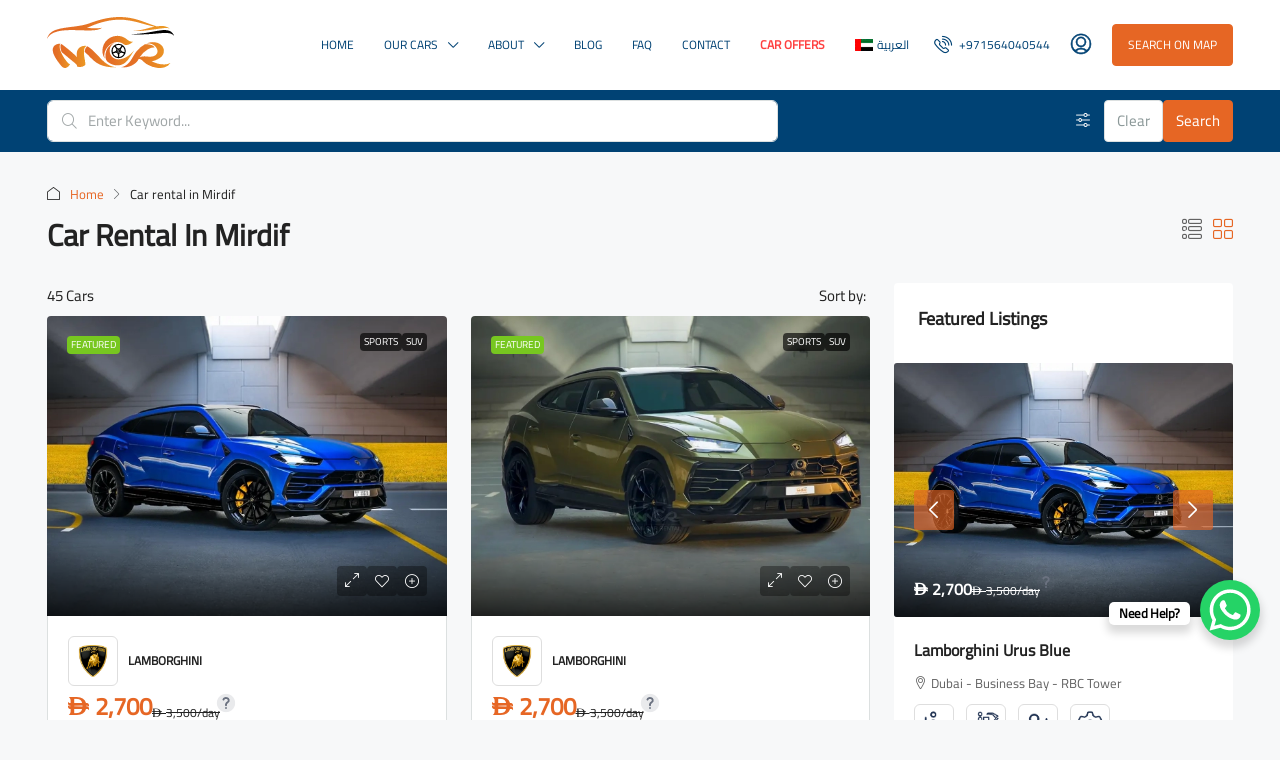

--- FILE ---
content_type: text/html; charset=UTF-8
request_url: https://mcruae.com/city/car-rental-in-mirdif/
body_size: 54364
content:
<!doctype html>
<html lang="en-US" prefix="og: https://ogp.me/ns#">
<head>
	<meta charset="UTF-8" />
	<meta name="viewport" content="width=device-width, initial-scale=1.0" />
	<link rel="profile" href="https://gmpg.org/xfn/11" />
    <meta name="format-detection" content="telephone=no">
			<style>.houzez-library-modal-btn {margin-left: 5px;background: #35AAE1;vertical-align: top;font-size: 0 !important;}
		.houzez-library-modal-btn:before {content: '';width: 16px;height: 16px;background-image: url('https://mcruae.com/wp-content/themes/houzez/img/studio-icon.png');background-position: center;background-size: contain;background-repeat: no-repeat;}
		#houzez-library-modal .houzez-elementor-template-library-template-name {text-align: right;flex: 1 0 0%;}
		.houzez-sync-btn {background: #28a745 !important;color: white !important;margin-right: 10px;}
		.houzez-sync-btn:hover {background: #218838 !important;}
		.houzez-notice {padding: 10px 15px;margin: 10px 0;border-radius: 4px;font-size: 14px;}
		.houzez-notice.houzez-success {background: #d4edda;color: #155724;border: 1px solid #c3e6cb;}
		.houzez-notice.houzez-error {background: #f8d7da;color: #721c24;border: 1px solid #f5c6cb;}
		.houzez-notice.houzez-info {background: #d1ecf1;color: #0c5460;border: 1px solid #bee5eb;}</style>
	<link rel="alternate" hreflang="ar" href="https://mcruae.com/ar/city/%d8%aa%d8%a3%d8%ac%d9%8a%d8%b1-%d8%a7%d9%84%d8%b3%d9%8a%d8%a7%d8%b1%d8%a7%d8%aa-%d9%81%d9%8a-%d9%85%d8%b1%d8%af%d9%81/" />
<link rel="alternate" hreflang="en" href="https://mcruae.com/city/car-rental-in-mirdif/" />
<link rel="alternate" hreflang="x-default" href="https://mcruae.com/city/car-rental-in-mirdif/" />

<!-- Search Engine Optimization by Rank Math PRO - https://rankmath.com/ -->
<title>Top European Car Rental in Mirdif | Miami Car Rental in Dubai</title>
<style>.flying-press-lazy-bg{background-image:none!important;}</style>
<link rel='preload' href='https://mcruae.com/wp-content/uploads/2023/06/logo-1.svg' as='image' imagesrcset='' imagesizes=''/>
<link rel='preload' href='/wp-content/uploads/2023/06/GMC-car-rental-in-dubai.png' as='image' imagesrcset='' imagesizes=''/>
<link rel='preload' href='/wp-content/uploads/2023/06/Ferrari-car-rental-in-dubai.webp' as='image' imagesrcset='' imagesizes=''/>
<link rel='preload' href='/wp-content/uploads/2023/06/CADILLAC-car-rental-in-dubai.webp' as='image' imagesrcset='' imagesizes=''/>
<link rel='preload' href='/wp-content/uploads/2023/06/Bentley-car-rental-in-dubai.png' as='image' imagesrcset='' imagesizes=''/>
<link rel='preload' href='/wp-content/uploads/2023/06/Rolls-Royce-car-rental-in-dubai.webp' as='image' imagesrcset='' imagesizes=''/>
<link rel='preload' href='/wp-content/uploads/2023/06/Audi-car-rental-in-dubai.png' as='image' imagesrcset='' imagesizes=''/>
<link rel='preload' href='/wp-content/uploads/2023/06/Land-rover-car-rental-in-dubai.webp' as='image' imagesrcset='' imagesizes=''/>
<link rel='preload' href='/wp-content/uploads/2023/06/Nissan-car-rental-in-dubai.webp' as='image' imagesrcset='' imagesizes=''/>
<link rel='preload' href='/wp-content/uploads/2023/06/Mercedes-car-rental-in-dubai.png' as='image' imagesrcset='' imagesizes=''/>
<link rel='preload' href='/wp-content/uploads/2023/06/BMW-car-rental-in-dubai.webp' as='image' imagesrcset='' imagesizes=''/>
<link rel='preload' href='/wp-content/uploads/2023/06/Lamborghini-car-rental-in-dubai.webp' as='image' imagesrcset='' imagesizes=''/>
<link rel='preload' href='/wp-content/uploads/2024/07/Chevrolet-car-rental-in-dubai-copy.webp' as='image' imagesrcset='' imagesizes=''/>
<link rel='preload' href='https://mcruae.com/wp-content/uploads/flags/uae.png' as='image' imagesrcset='' imagesizes=''/>
<link rel='preload' href='https://mcruae.com/wp-content/uploads/2023/06/Lamborghini-car-rental-in-dubai.webp' as='image' imagesrcset='' imagesizes=''/>
<link rel='preload' href='https://mcruae.com/wp-content/uploads/2023/06/seat-icon.png' as='image' imagesrcset='' imagesizes=''/>
<link rel='preload' href='https://mcruae.com/wp-content/uploads/2023/06/Luggage-icon-2.png' as='image' imagesrcset='' imagesizes=''/>
<link rel='preload' href='https://mcruae.com/wp-content/uploads/2023/06/age-icon.png' as='image' imagesrcset='' imagesizes=''/>
<link rel='preload' href='https://mcruae.com/wp-content/uploads/2023/06/gear-icon.png' as='image' imagesrcset='' imagesizes=''/>
<link rel='preload' href='https://mcruae.com/wp-content/themes/houzez/fonts/houzez-iconfont.ttf?jd28ud' as='font' type='font/ttf' fetchpriority='high' crossorigin='anonymous'>
<meta name="description" content="Discover the elegance of driving in Dubai with leading European car rental companies. Experience premium services with Car Rental in Mirdif. Call now."/>
<meta name="robots" content="follow, index, max-snippet:-1, max-video-preview:-1, max-image-preview:large"/>
<link rel="canonical" href="https://mcruae.com/city/car-rental-in-mirdif/" />
<link rel="next" href="https://mcruae.com/city/car-rental-in-mirdif/page/2/" />
<meta property="og:locale" content="en_US" />
<meta property="og:type" content="article" />
<meta property="og:title" content="Top European Car Rental in Mirdif | Miami Car Rental in Dubai" />
<meta property="og:description" content="Discover the elegance of driving in Dubai with leading European car rental companies. Experience premium services with Car Rental in Mirdif. Call now." />
<meta property="og:url" content="https://mcruae.com/city/car-rental-in-mirdif/" />
<meta property="og:site_name" content="Miami Car Rental Dubai" />
<meta property="article:publisher" content="https://www.facebook.com/miamirentacardxb" />
<meta property="og:image" content="https://mcruae.com/wp-content/uploads/2016/03/FERRARI-F8-3.webp" />
<meta property="og:image:secure_url" content="https://mcruae.com/wp-content/uploads/2016/03/FERRARI-F8-3.webp" />
<meta property="og:image:width" content="1170" />
<meta property="og:image:height" content="744" />
<meta property="og:image:alt" content="Lease the powerful Ferrari F8 sports coupe in the UAE" />
<meta property="og:image:type" content="image/webp" />
<meta name="twitter:card" content="summary_large_image" />
<meta name="twitter:title" content="Top European Car Rental in Mirdif | Miami Car Rental in Dubai" />
<meta name="twitter:description" content="Discover the elegance of driving in Dubai with leading European car rental companies. Experience premium services with Car Rental in Mirdif. Call now." />
<meta name="twitter:site" content="@miamicar_rental" />
<meta name="twitter:image" content="https://mcruae.com/wp-content/uploads/2016/03/FERRARI-F8-3.webp" />
<meta name="twitter:label1" content="Cars" />
<meta name="twitter:data1" content="45" />
<script type="application/ld+json" class="rank-math-schema-pro">{"@context":"https://schema.org","@graph":[{"@type":"Place","@id":"https://mcruae.com/#place","address":{"@type":"PostalAddress","streetAddress":"RBC by Damac - Shop No. 3, Residence at Buiness Central","addressLocality":"\u0627\u0644\u062e\u0644\u064a\u062c \u0627\u0644\u062a\u062c\u0627\u0631\u064a","addressRegion":"\u0645\u0631\u0627\u0633\u064a \u062f\u0631\u0627\u064a\u0641","postalCode":"Dubai","addressCountry":"UAE"}},{"@type":"AutoRental","@id":"https://mcruae.com/#organization","name":"Miami Car Rental Dubai","url":"https://mcruae.com","sameAs":["https://www.facebook.com/miamirentacardxb","https://twitter.com/miamicar_rental"],"email":"operations@mcrdxb.com","address":{"@type":"PostalAddress","streetAddress":"RBC by Damac - Shop No. 3, Residence at Buiness Central","addressLocality":"\u0627\u0644\u062e\u0644\u064a\u062c \u0627\u0644\u062a\u062c\u0627\u0631\u064a","addressRegion":"\u0645\u0631\u0627\u0633\u064a \u062f\u0631\u0627\u064a\u0641","postalCode":"Dubai","addressCountry":"UAE"},"logo":{"@type":"ImageObject","@id":"https://mcruae.com/#logo","url":"https://mcruae.com/wp-content/uploads/2023/06/cropped-mcr-icon-180x180-1.png","contentUrl":"https://mcruae.com/wp-content/uploads/2023/06/cropped-mcr-icon-180x180-1.png","caption":"Miami Car Rental Dubai","inLanguage":"en-US","width":"180","height":"180"},"openingHours":["Monday,Tuesday,Wednesday,Thursday,Friday,Saturday,Sunday 09:00-23:00"],"location":{"@id":"https://mcruae.com/#place"},"image":{"@id":"https://mcruae.com/#logo"},"telephone":"\u2066+971502611341\u2069"},{"@type":"WebSite","@id":"https://mcruae.com/#website","url":"https://mcruae.com","name":"Miami Car Rental Dubai","alternateName":"Miami Car Rental | Best car rental deals in Dubai","publisher":{"@id":"https://mcruae.com/#organization"},"inLanguage":"en-US"},{"@type":"BreadcrumbList","@id":"https://mcruae.com/city/car-rental-in-mirdif/#breadcrumb","itemListElement":[{"@type":"ListItem","position":"1","item":{"@id":"https://mcruae.com","name":"Home"}},{"@type":"ListItem","position":"2","item":{"@id":"https://mcruae.com/city/car-rental-in-mirdif/","name":"Car rental in Mirdif"}}]},{"@type":"CollectionPage","@id":"https://mcruae.com/city/car-rental-in-mirdif/#webpage","url":"https://mcruae.com/city/car-rental-in-mirdif/","name":"Top European Car Rental in Mirdif | Miami Car Rental in Dubai","isPartOf":{"@id":"https://mcruae.com/#website"},"inLanguage":"en-US","breadcrumb":{"@id":"https://mcruae.com/city/car-rental-in-mirdif/#breadcrumb"}}]}</script>
<!-- /Rank Math WordPress SEO plugin -->

<link rel="alternate" type="application/rss+xml" title="Miami Car Rental &raquo; Feed" href="https://mcruae.com/feed/" />
<link rel="alternate" type="application/rss+xml" title="Miami Car Rental &raquo; Comments Feed" href="https://mcruae.com/comments/feed/" />
<link rel="alternate" type="application/rss+xml" title="Miami Car Rental &raquo; Car rental in Mirdif City Feed" href="https://mcruae.com/city/car-rental-in-mirdif/feed/" />
<style id='wp-img-auto-sizes-contain-inline-css' type='text/css'>img:is([sizes=auto i],[sizes^="auto," i]){contain-intrinsic-size:3000px 1500px}
/*# sourceURL=wp-img-auto-sizes-contain-inline-css */</style>
<link rel='stylesheet' id='houzez-author-box-css' href='https://mcruae.com/wp-content/cache/flying-press/3625d22cd2ae.author-box.css' type='text/css' media='all' />
<link rel='stylesheet' id='wp-block-library-css' href='https://mcruae.com/wp-content/cache/flying-press/693359d40ab4.style.min.css' type='text/css' media='all' />
<style id='classic-theme-styles-inline-css' type='text/css'>/*! This file is auto-generated */
.wp-block-button__link{color:#fff;background-color:#32373c;border-radius:9999px;box-shadow:none;text-decoration:none;padding:calc(.667em + 2px) calc(1.333em + 2px);font-size:1.125em}.wp-block-file__button{background:#32373c;color:#fff;text-decoration:none}
/*# sourceURL=/wp-includes/css/classic-themes.min.css */</style>
<style id='global-styles-inline-css' type='text/css'>:root{--wp--preset--aspect-ratio--square: 1;--wp--preset--aspect-ratio--4-3: 4/3;--wp--preset--aspect-ratio--3-4: 3/4;--wp--preset--aspect-ratio--3-2: 3/2;--wp--preset--aspect-ratio--2-3: 2/3;--wp--preset--aspect-ratio--16-9: 16/9;--wp--preset--aspect-ratio--9-16: 9/16;--wp--preset--color--black: #000000;--wp--preset--color--cyan-bluish-gray: #abb8c3;--wp--preset--color--white: #ffffff;--wp--preset--color--pale-pink: #f78da7;--wp--preset--color--vivid-red: #cf2e2e;--wp--preset--color--luminous-vivid-orange: #ff6900;--wp--preset--color--luminous-vivid-amber: #fcb900;--wp--preset--color--light-green-cyan: #7bdcb5;--wp--preset--color--vivid-green-cyan: #00d084;--wp--preset--color--pale-cyan-blue: #8ed1fc;--wp--preset--color--vivid-cyan-blue: #0693e3;--wp--preset--color--vivid-purple: #9b51e0;--wp--preset--gradient--vivid-cyan-blue-to-vivid-purple: linear-gradient(135deg,rgb(6,147,227) 0%,rgb(155,81,224) 100%);--wp--preset--gradient--light-green-cyan-to-vivid-green-cyan: linear-gradient(135deg,rgb(122,220,180) 0%,rgb(0,208,130) 100%);--wp--preset--gradient--luminous-vivid-amber-to-luminous-vivid-orange: linear-gradient(135deg,rgb(252,185,0) 0%,rgb(255,105,0) 100%);--wp--preset--gradient--luminous-vivid-orange-to-vivid-red: linear-gradient(135deg,rgb(255,105,0) 0%,rgb(207,46,46) 100%);--wp--preset--gradient--very-light-gray-to-cyan-bluish-gray: linear-gradient(135deg,rgb(238,238,238) 0%,rgb(169,184,195) 100%);--wp--preset--gradient--cool-to-warm-spectrum: linear-gradient(135deg,rgb(74,234,220) 0%,rgb(151,120,209) 20%,rgb(207,42,186) 40%,rgb(238,44,130) 60%,rgb(251,105,98) 80%,rgb(254,248,76) 100%);--wp--preset--gradient--blush-light-purple: linear-gradient(135deg,rgb(255,206,236) 0%,rgb(152,150,240) 100%);--wp--preset--gradient--blush-bordeaux: linear-gradient(135deg,rgb(254,205,165) 0%,rgb(254,45,45) 50%,rgb(107,0,62) 100%);--wp--preset--gradient--luminous-dusk: linear-gradient(135deg,rgb(255,203,112) 0%,rgb(199,81,192) 50%,rgb(65,88,208) 100%);--wp--preset--gradient--pale-ocean: linear-gradient(135deg,rgb(255,245,203) 0%,rgb(182,227,212) 50%,rgb(51,167,181) 100%);--wp--preset--gradient--electric-grass: linear-gradient(135deg,rgb(202,248,128) 0%,rgb(113,206,126) 100%);--wp--preset--gradient--midnight: linear-gradient(135deg,rgb(2,3,129) 0%,rgb(40,116,252) 100%);--wp--preset--font-size--small: 13px;--wp--preset--font-size--medium: 20px;--wp--preset--font-size--large: 36px;--wp--preset--font-size--x-large: 42px;--wp--preset--spacing--20: 0.44rem;--wp--preset--spacing--30: 0.67rem;--wp--preset--spacing--40: 1rem;--wp--preset--spacing--50: 1.5rem;--wp--preset--spacing--60: 2.25rem;--wp--preset--spacing--70: 3.38rem;--wp--preset--spacing--80: 5.06rem;--wp--preset--shadow--natural: 6px 6px 9px rgba(0, 0, 0, 0.2);--wp--preset--shadow--deep: 12px 12px 50px rgba(0, 0, 0, 0.4);--wp--preset--shadow--sharp: 6px 6px 0px rgba(0, 0, 0, 0.2);--wp--preset--shadow--outlined: 6px 6px 0px -3px rgb(255, 255, 255), 6px 6px rgb(0, 0, 0);--wp--preset--shadow--crisp: 6px 6px 0px rgb(0, 0, 0);}:where(.is-layout-flex){gap: 0.5em;}:where(.is-layout-grid){gap: 0.5em;}body .is-layout-flex{display: flex;}.is-layout-flex{flex-wrap: wrap;align-items: center;}.is-layout-flex > :is(*, div){margin: 0;}body .is-layout-grid{display: grid;}.is-layout-grid > :is(*, div){margin: 0;}:where(.wp-block-columns.is-layout-flex){gap: 2em;}:where(.wp-block-columns.is-layout-grid){gap: 2em;}:where(.wp-block-post-template.is-layout-flex){gap: 1.25em;}:where(.wp-block-post-template.is-layout-grid){gap: 1.25em;}.has-black-color{color: var(--wp--preset--color--black) !important;}.has-cyan-bluish-gray-color{color: var(--wp--preset--color--cyan-bluish-gray) !important;}.has-white-color{color: var(--wp--preset--color--white) !important;}.has-pale-pink-color{color: var(--wp--preset--color--pale-pink) !important;}.has-vivid-red-color{color: var(--wp--preset--color--vivid-red) !important;}.has-luminous-vivid-orange-color{color: var(--wp--preset--color--luminous-vivid-orange) !important;}.has-luminous-vivid-amber-color{color: var(--wp--preset--color--luminous-vivid-amber) !important;}.has-light-green-cyan-color{color: var(--wp--preset--color--light-green-cyan) !important;}.has-vivid-green-cyan-color{color: var(--wp--preset--color--vivid-green-cyan) !important;}.has-pale-cyan-blue-color{color: var(--wp--preset--color--pale-cyan-blue) !important;}.has-vivid-cyan-blue-color{color: var(--wp--preset--color--vivid-cyan-blue) !important;}.has-vivid-purple-color{color: var(--wp--preset--color--vivid-purple) !important;}.has-black-background-color{background-color: var(--wp--preset--color--black) !important;}.has-cyan-bluish-gray-background-color{background-color: var(--wp--preset--color--cyan-bluish-gray) !important;}.has-white-background-color{background-color: var(--wp--preset--color--white) !important;}.has-pale-pink-background-color{background-color: var(--wp--preset--color--pale-pink) !important;}.has-vivid-red-background-color{background-color: var(--wp--preset--color--vivid-red) !important;}.has-luminous-vivid-orange-background-color{background-color: var(--wp--preset--color--luminous-vivid-orange) !important;}.has-luminous-vivid-amber-background-color{background-color: var(--wp--preset--color--luminous-vivid-amber) !important;}.has-light-green-cyan-background-color{background-color: var(--wp--preset--color--light-green-cyan) !important;}.has-vivid-green-cyan-background-color{background-color: var(--wp--preset--color--vivid-green-cyan) !important;}.has-pale-cyan-blue-background-color{background-color: var(--wp--preset--color--pale-cyan-blue) !important;}.has-vivid-cyan-blue-background-color{background-color: var(--wp--preset--color--vivid-cyan-blue) !important;}.has-vivid-purple-background-color{background-color: var(--wp--preset--color--vivid-purple) !important;}.has-black-border-color{border-color: var(--wp--preset--color--black) !important;}.has-cyan-bluish-gray-border-color{border-color: var(--wp--preset--color--cyan-bluish-gray) !important;}.has-white-border-color{border-color: var(--wp--preset--color--white) !important;}.has-pale-pink-border-color{border-color: var(--wp--preset--color--pale-pink) !important;}.has-vivid-red-border-color{border-color: var(--wp--preset--color--vivid-red) !important;}.has-luminous-vivid-orange-border-color{border-color: var(--wp--preset--color--luminous-vivid-orange) !important;}.has-luminous-vivid-amber-border-color{border-color: var(--wp--preset--color--luminous-vivid-amber) !important;}.has-light-green-cyan-border-color{border-color: var(--wp--preset--color--light-green-cyan) !important;}.has-vivid-green-cyan-border-color{border-color: var(--wp--preset--color--vivid-green-cyan) !important;}.has-pale-cyan-blue-border-color{border-color: var(--wp--preset--color--pale-cyan-blue) !important;}.has-vivid-cyan-blue-border-color{border-color: var(--wp--preset--color--vivid-cyan-blue) !important;}.has-vivid-purple-border-color{border-color: var(--wp--preset--color--vivid-purple) !important;}.has-vivid-cyan-blue-to-vivid-purple-gradient-background{background: var(--wp--preset--gradient--vivid-cyan-blue-to-vivid-purple) !important;}.has-light-green-cyan-to-vivid-green-cyan-gradient-background{background: var(--wp--preset--gradient--light-green-cyan-to-vivid-green-cyan) !important;}.has-luminous-vivid-amber-to-luminous-vivid-orange-gradient-background{background: var(--wp--preset--gradient--luminous-vivid-amber-to-luminous-vivid-orange) !important;}.has-luminous-vivid-orange-to-vivid-red-gradient-background{background: var(--wp--preset--gradient--luminous-vivid-orange-to-vivid-red) !important;}.has-very-light-gray-to-cyan-bluish-gray-gradient-background{background: var(--wp--preset--gradient--very-light-gray-to-cyan-bluish-gray) !important;}.has-cool-to-warm-spectrum-gradient-background{background: var(--wp--preset--gradient--cool-to-warm-spectrum) !important;}.has-blush-light-purple-gradient-background{background: var(--wp--preset--gradient--blush-light-purple) !important;}.has-blush-bordeaux-gradient-background{background: var(--wp--preset--gradient--blush-bordeaux) !important;}.has-luminous-dusk-gradient-background{background: var(--wp--preset--gradient--luminous-dusk) !important;}.has-pale-ocean-gradient-background{background: var(--wp--preset--gradient--pale-ocean) !important;}.has-electric-grass-gradient-background{background: var(--wp--preset--gradient--electric-grass) !important;}.has-midnight-gradient-background{background: var(--wp--preset--gradient--midnight) !important;}.has-small-font-size{font-size: var(--wp--preset--font-size--small) !important;}.has-medium-font-size{font-size: var(--wp--preset--font-size--medium) !important;}.has-large-font-size{font-size: var(--wp--preset--font-size--large) !important;}.has-x-large-font-size{font-size: var(--wp--preset--font-size--x-large) !important;}
:where(.wp-block-post-template.is-layout-flex){gap: 1.25em;}:where(.wp-block-post-template.is-layout-grid){gap: 1.25em;}
:where(.wp-block-term-template.is-layout-flex){gap: 1.25em;}:where(.wp-block-term-template.is-layout-grid){gap: 1.25em;}
:where(.wp-block-columns.is-layout-flex){gap: 2em;}:where(.wp-block-columns.is-layout-grid){gap: 2em;}
:root :where(.wp-block-pullquote){font-size: 1.5em;line-height: 1.6;}
/*# sourceURL=global-styles-inline-css */</style>
<link rel='stylesheet' id='elementor-frontend-css' href='https://mcruae.com/wp-content/cache/flying-press/a286126314ec.frontend.min.css' type='text/css' media='all' />
<link rel='stylesheet' id='elementor-post-6-css' href='https://mcruae.com/wp-content/cache/flying-press/4f0a99ab9141.post-6.css' type='text/css' media='all' />
<link rel='stylesheet' id='houzez-studio-css' href='https://mcruae.com/wp-content/cache/flying-press/e6094661d892.houzez-studio-public.css' type='text/css' media='all' />
<link rel='stylesheet' id='wpml-legacy-horizontal-list-0-css' href='https://mcruae.com/wp-content/cache/flying-press/6f1ecd534f48.style.min.css' type='text/css' media='all' />
<link rel='stylesheet' id='wpml-menu-item-0-css' href='https://mcruae.com/wp-content/cache/flying-press/886011711ae9.style.min.css' type='text/css' media='all' />
<link rel='stylesheet' id='bootstrap-css' href='https://mcruae.com/wp-content/cache/flying-press/a549af2a81cd.bootstrap.min.css' type='text/css' media='all' />
<link rel='stylesheet' id='bootstrap-select-css' href='https://mcruae.com/wp-content/cache/flying-press/3bf13a7db93f.bootstrap-select.min.css' type='text/css' media='all' />
<link rel='stylesheet' id='houzez-icons-css' href='https://mcruae.com/wp-content/cache/flying-press/9093ebdf6386.icons.css' type='text/css' media='all' />
<link rel='stylesheet' id='slick-css' href='https://mcruae.com/wp-content/cache/flying-press/da4e146913da.slick.min.css' type='text/css' media='all' />
<link rel='stylesheet' id='slick-theme-css' href='https://mcruae.com/wp-content/cache/flying-press/89db51083b31.slick-theme.min.css' type='text/css' media='all' />
<link rel='stylesheet' id='bootstrap-datepicker-css' href='https://mcruae.com/wp-content/cache/flying-press/a9d80a7b09d0.bootstrap-datepicker.min.css' type='text/css' media='all' />
<link rel='stylesheet' id='houzez-main-css' href='https://mcruae.com/wp-content/cache/flying-press/4888c7be0143.main.css' type='text/css' media='all' />
<link rel='stylesheet' id='houzez-styling-options-css' href='https://mcruae.com/wp-content/cache/flying-press/bf949325fb20.styling-options.css' type='text/css' media='all' />
<link rel='stylesheet' id='houzez-style-css' href='https://mcruae.com/wp-content/cache/flying-press/63d7629230f4.style.css' type='text/css' media='all' />
<style id='houzez-style-inline-css' type='text/css'>@media (min-width: 1200px) {
          .container {
              max-width: 1210px;
          }
        }
        body {
            font-family: ;
            font-size: 15px;
            font-weight: ;
            line-height: 25px;
            text-transform: none;
        }
        .main-nav,
        .dropdown-menu,
        .login-register,
        .btn.btn-create-listing,
        .logged-in-nav,
        .btn-phone-number {
          font-family: ;
          font-size: 12px;
          font-weight: ;
          text-transform: uppercase;
        }

        .btn,
        .ele-btn,
        .houzez-search-button,
        .houzez-submit-button,
        .form-control,
        .bootstrap-select .text,
        .sort-by-title,
        .woocommerce ul.products li.product .button,
        .form-control,
        .bootstrap-select .text,
        .sort-by-title {
          font-family: ;
        }
        
        h1, h2, h3, h4, h5, h6, .item-title {
          font-family: ;
          font-weight: ;
          text-transform: capitalize;
        }

        .post-content-wrap h1, .post-content-wrap h2, .post-content-wrap h3, .post-content-wrap h4, .post-content-wrap h5, .post-content-wrap h6 {
          font-weight: ;
          text-transform: capitalize;
          text-align: inherit; 
        }

        .top-bar-wrap {
            font-family: ;
            font-size: 15px;
            font-weight: ;
            text-transform: none;   
        }
        .footer-wrap {
            font-family: ;
            font-size: 14px;
            font-weight: ;
            text-transform: none;
        }
        
        .header-v1 .header-inner-wrap {
            height: 60px; 
        }
        .header-v1 .header-inner-wrap .nav-link {
          line-height: 60px;
        }
        .header-v2 .header-top .navbar {
          height: 110px; 
        }

        .header-v2 .header-bottom .header-inner-wrap {
            height: 54px;
        }

        .header-v2 .header-bottom .header-inner-wrap .nav-link {
            line-height: 54px;
        }

        .header-v3 .header-top .header-inner-wrap,
        .header-v3 .header-top .header-contact-wrap {
          height: 80px;
          line-height: 80px; 
        }
        .header-v3 .header-bottom .header-inner-wrap {
            height: 54px;
        }
        .header-v3 .header-bottom .header-inner-wrap .nav-link {
            line-height: 54px;
        }

        .header-v4 .header-inner-wrap {
            height: 90px;
        }
        .header-v4 .header-inner-wrap .nav-link {
            line-height: 90px;
        }

        .header-v5 .header-top .header-inner-wrap {
            height: 110px;
        }

        .header-v5 .header-bottom .header-inner-wrap {
            height: 54px;
            line-height: 54px;
        }

        .header-v6 .header-inner-wrap,
        .header-v6 .navbar-logged-in-wrap {
            height: 60px;
            line-height: 60px;
        }

        @media (min-width: 1200px) {
            .header-v5 .header-top .container {
                max-width: 1170px;
            }
        }
    
      body,
      .main-wrap,
      .fw-property-documents-wrap h3 span, 
      .fw-property-details-wrap h3 span {
        background-color: #f7f8f9; 
      }
      .houzez-main-wrap-v2, .main-wrap.agent-detail-page-v2 {
        background-color: #ffffff;
      }

       body,
      .form-control,
      .bootstrap-select .text,
      .item-title a,
      .listing-tabs .nav-tabs .nav-link,
      .item-wrap-v2 .item-amenities li span,
      .item-wrap-v2 .item-amenities li:before,
      .item-parallax-wrap .item-price-wrap,
      .list-view .item-body .item-price-wrap,
      .property-slider-item .item-price-wrap,
      .page-title-wrap .item-price-wrap,
      .agent-information .agent-phone span a,
      .property-overview-wrap ul li strong,
      .mobile-property-title .item-price-wrap .item-price,
      .fw-property-features-left li a,
      .lightbox-content-wrap .item-price-wrap,
      .blog-post-item-v1 .blog-post-title h3 a,
      .blog-post-content-widget h4 a,
      .property-item-widget .right-property-item-widget-wrap .item-price-wrap,
      .login-register-form .modal-header .login-register-tabs .nav-link.active,
      .agent-list-wrap .agent-list-content h2 a,
      .agent-list-wrap .agent-list-contact li a,
      .developer-list-wrap .developer-list-content h2 a,
      .developer-list-wrap .developer-list-contact li a,
      .agent-contacts-wrap li a,
      .menu-edit-property li a,
      .statistic-referrals-list li a,
      .chart-nav .nav-pills .nav-link,
      .dashboard-table-properties td .property-payment-status,
      .dashboard-mobile-edit-menu-wrap .bootstrap-select > .dropdown-toggle.bs-placeholder,
      .payment-method-block .radio-tab .control-text,
      .post-title-wrap h2 a,
      .lead-nav-tab.nav-pills .nav-link,
      .deals-nav-tab.nav-pills .nav-link,
      .btn-light-grey-outlined:hover,
      button:not(.bs-placeholder) .filter-option-inner-inner,
      .fw-property-floor-plans-wrap .floor-plans-tabs a,
      .products > .product > .item-body > a,
      .woocommerce ul.products li.product .price,
      .woocommerce div.product p.price, 
      .woocommerce div.product span.price,
      .woocommerce #reviews #comments ol.commentlist li .meta,
      .woocommerce-MyAccount-navigation ul li a,
      .activitiy-item-close-button a,
      .property-section-wrap li a,
      .propertie-list ul li a {
       color: #222222; 
     }


    
      a,
      a:hover,
      a:active,
      a:focus,
      .primary-text,
      .btn-clear,
      .btn-apply,
      .btn-primary-outlined,
      .btn-primary-outlined:before,
      .item-title a:hover,
      .sort-by .bootstrap-select .bs-placeholder,
      .sort-by .bootstrap-select > .btn,
      .sort-by .bootstrap-select > .btn:active,
      .page-link,
      .page-link:hover,
      .accordion-title:before,
      .blog-post-content-widget h4 a:hover,
      .agent-list-wrap .agent-list-content h2 a:hover,
      .agent-list-wrap .agent-list-contact li a:hover,
      .agent-contacts-wrap li a:hover,
      .agent-nav-wrap .nav-pills .nav-link,
      .dashboard-side-menu-wrap .side-menu-dropdown a.active,
      .menu-edit-property li a.active,
      .menu-edit-property li a:hover,
      .dashboard-statistic-block h3 .fa,
      .statistic-referrals-list li a:hover,
      .chart-nav .nav-pills .nav-link.active,
      .board-message-icon-wrap.active,
      .post-title-wrap h2 a:hover,
      .listing-switch-view .switch-btn.active,
      .item-wrap-v6 .item-price-wrap,
      .listing-v6 .list-view .item-body .item-price-wrap,
      .woocommerce nav.woocommerce-pagination ul li a, 
      .woocommerce nav.woocommerce-pagination ul li span,
      .woocommerce-MyAccount-navigation ul li a:hover,
      .property-schedule-tour-form-wrap .control input:checked ~ .control__indicator,
      .property-schedule-tour-form-wrap .control:hover,
      .property-walkscore-wrap-v2 .score-details .houzez-icon,
      .login-register .btn-icon-login-register + .dropdown-menu a,
      .activitiy-item-close-button a:hover,
      .property-section-wrap li a:hover,
      .agent-detail-page-v2 .agent-nav-wrap .nav-link.active,
      .property-lightbox-v2-sections-navigation .slick-prev, 
      .property-lightbox-v2-sections-navigation .slick-next,
      .property-lightbox-v2-sections-navigation .slick-slide.current-section,
      .property-lightbox-v2-sections-navigation .nav-link.active,
      .property-lightbox-v3-sections-navigation .slick-prev,
      .property-lightbox-v3-sections-navigation .slick-next,
      .property-lightbox-v3-sections-navigation .slick-slide.current-section,
      .property-lightbox-v3-sections-navigation .nav-link.active,
      .agent-detail-page-v2 .listing-tabs .nav-link.active,
      .taxonomy-item-list a:before,
      .stats-box .icon-box i,
      .propertie-list ul li a.active,
      .propertie-list ul li a:hover,
      .nav-link,
      .agent-list-position a,
      .top-banner-wrap .nav-pills .nav-link:hover {
        color: #e66624; 
      }

      .houzez-search-form-js .nav-pills .nav-link:hover, .top-banner-wrap .nav-pills .nav-link:hover {
          color: #fff;
      }
      
      .control input:checked ~ .control__indicator,
      .btn-primary-outlined:hover,
      .page-item.active .page-link,
      .slick-prev:hover,
      .slick-prev:focus,
      .slick-next:hover,
      .slick-next:focus,
      .mobile-property-tools .nav-pills .nav-link.active,
      .login-register-form .modal-header,
      .agent-nav-wrap .nav-pills .nav-link.active,
      .board-message-icon-wrap .notification-circle,
      .primary-label,
      .fc-event,
      .fc-event-dot,
      .compare-table .table-hover > tbody > tr:hover,
      .post-tag,
      .datepicker table tr td.active.active,
      .datepicker table tr td.active.disabled,
      .datepicker table tr td.active.disabled.active,
      .datepicker table tr td.active.disabled.disabled,
      .datepicker table tr td.active.disabled:active,
      .datepicker table tr td.active.disabled:hover,
      .datepicker table tr td.active.disabled:hover.active,
      .datepicker table tr td.active.disabled:hover.disabled,
      .datepicker table tr td.active.disabled:hover:active,
      .datepicker table tr td.active.disabled:hover:hover,
      .datepicker table tr td.active.disabled:hover[disabled],
      .datepicker table tr td.active.disabled[disabled],
      .datepicker table tr td.active:active,
      .datepicker table tr td.active:hover,
      .datepicker table tr td.active:hover.active,
      .datepicker table tr td.active:hover.disabled,
      .datepicker table tr td.active:hover:active,
      .datepicker table tr td.active:hover:hover,
      .datepicker table tr td.active:hover[disabled],
      .datepicker table tr td.active[disabled],
      .ui-slider-horizontal .ui-slider-range,
      .slick-arrow,
      .btn-load-more .spinner .bounce1,
      .btn-load-more .spinner .bounce2,
      .btn-load-more .spinner .bounce3 {
        background-color: #e66624; 
      }

      .control input:checked ~ .control__indicator,
      .btn-primary-outlined,
      .btn-primary-outlined:hover,
      .page-item.active .page-link,
      .mobile-property-tools .nav-pills .nav-link.active,
      .agent-nav-wrap .nav-pills .nav-link,
      .agent-nav-wrap .nav-pills .nav-link.active,
      .chart-nav .nav-pills .nav-link.active,
      .dashaboard-snake-nav .step-block.active,
      .fc-event,
      .fc-event-dot,
      .save-search-form-wrap,
      .property-schedule-tour-form-wrap .control input:checked ~ .control__indicator,
      .property-tabs-module.property-nav-tabs-v5 .nav-link.active,
      .price-table-button
          .control--radio
          input:checked
          + .control__indicator
          + .control__label
          + .control__background,
      .agent-detail-page-v2 .agent-nav-wrap .nav-link.active {
        border-color: #e66624; 
      }

      .stats-box .icon-box {
        border: 1px solid #e66624;
      }

      .slick-arrow:hover {
        background-color: rgba(230,102,36,0.65); 
      }

      .property-banner .nav-pills .nav-link.active {
        background-color: rgba(230,102,36,0.65) !important; 
      }

      .property-navigation-wrap a.active {
        color: #e66624;
        -webkit-box-shadow: inset 0 -3px #e66624;
        box-shadow: inset 0 -3px #e66624; 
      }

      .property-nav-tabs-v1 .nav-item .nav-link.active,
      .property-nav-tabs-v1 .nav-item .nav-link.show,
      .property-nav-tabs-v2 .nav-item .nav-link.active,
      .property-nav-tabs-v2 .nav-item .nav-link.show {
          -webkit-box-shadow: 0 3px 0 inset #e66624;
          box-shadow: 0 3px 0 inset #e66624;
          border-bottom: 2px solid #f7f8f9;
      }

      .property-tabs-module.property-nav-tabs-v3 .nav-link.active::before,
      .property-tabs-module.property-nav-tabs-v4 .nav-link.active::before {
          border-top-color: #e66624;
      }
      
      .property-tabs-module.property-nav-tabs-v3 .nav-link.active::after,
      .property-tabs-module.property-nav-tabs-v4 .nav-link.active::after {
          border-bottom-color: #f7f8f9;
          border-top-color: #f7f8f9;
      }

      .property-tabs-module.property-nav-tabs-v3 .nav-link.active,
      .property-tabs-module.property-nav-tabs-v4 .nav-link.active {
          border-bottom: 1px solid #e66624;
      }

      @media (max-width: 767.98px) {
          .product-tabs-wrap-v1 .nav-link.active {
              background-color: #e66624 !important;
              border-color: #e66624;
          }
      }

      .property-lightbox-nav .nav-item.nav-item-active {
          -webkit-box-shadow: inset 0 -3px #e66624;
          box-shadow: inset 0 -3px #e66624;
      }

      .property-lightbox-nav .nav-item.nav-item-active a {
          color: #e66624;
      }

      .deals-table-wrap {
          scrollbar-color: #e66624 #f1f1f1;
      }

      .deals-table-wrap::-webkit-scrollbar-thumb {
          background: #e66624;
      }

      .deals-table-wrap::-webkit-scrollbar-thumb:hover {
          background: #e66624;
      }

      .deals-table-wrap::-webkit-scrollbar-track {
          background: #e66624;
      }

      .btn-primary,
      .fc-button-primary,
      .woocommerce nav.woocommerce-pagination ul li a:focus, 
      .woocommerce nav.woocommerce-pagination ul li a:hover, 
      .woocommerce nav.woocommerce-pagination ul li span.current {
        color: #fff;
        background-color: #e66624;
        border-color: #e66624; 
      }
      .btn-primary:focus, .btn-primary:focus:active,
      .fc-button-primary:focus,
      .fc-button-primary:focus:active {
        color: #fff;
        background-color: #e66624;
        border-color: #e66624; 
      }
      .btn-primary:hover,
      .fc-button-primary:hover {
        color: #fff;
        background-color: #e66624;
        border-color: #e66624; 
      }
      .btn-primary:active, 
      .btn-primary:not(:disabled):not(:disabled):active,
      .fc-button-primary:active,
      .fc-button-primary:not(:disabled):not(:disabled):active {
        color: #fff;
        background-color: #e66624;
        border-color: #e66624; 
      }

      .btn-secondary,
      .woocommerce span.onsale,
      .woocommerce ul.products li.product .button,
      .woocommerce #respond input#submit.alt, 
      .woocommerce a.button.alt, 
      .woocommerce button.button.alt, 
      .woocommerce input.button.alt,
      .woocommerce #review_form #respond .form-submit input,
      .woocommerce #respond input#submit, 
      .woocommerce a.button, 
      .woocommerce button.button, 
      .woocommerce input.button {
        color: #fff;
        background-color: #28a745;
        border-color: #28a745; 
      }
      .btn-secondary:focus,
      .btn-secondary:focus:active {
        color: #fff;
        background-color: #28a745;
        border-color: #28a745; 
      }
      .woocommerce ul.products li.product .button:focus,
      .woocommerce ul.products li.product .button:active,
      .woocommerce #respond input#submit.alt:focus, 
      .woocommerce a.button.alt:focus, 
      .woocommerce button.button.alt:focus, 
      .woocommerce input.button.alt:focus,
      .woocommerce #respond input#submit.alt:active, 
      .woocommerce a.button.alt:active, 
      .woocommerce button.button.alt:active, 
      .woocommerce input.button.alt:active,
      .woocommerce #review_form #respond .form-submit input:focus,
      .woocommerce #review_form #respond .form-submit input:active,
      .woocommerce #respond input#submit:active, 
      .woocommerce a.button:active, 
      .woocommerce button.button:active, 
      .woocommerce input.button:active,
      .woocommerce #respond input#submit:focus, 
      .woocommerce a.button:focus, 
      .woocommerce button.button:focus, 
      .woocommerce input.button:focus {
        color: #fff;
        background-color: #28a745;
        border-color: #28a745; 
      }
      .btn-secondary:hover,
      .woocommerce ul.products li.product .button:hover,
      .woocommerce #respond input#submit.alt:hover, 
      .woocommerce a.button.alt:hover, 
      .woocommerce button.button.alt:hover, 
      .woocommerce input.button.alt:hover,
      .woocommerce #review_form #respond .form-submit input:hover,
      .woocommerce #respond input#submit:hover, 
      .woocommerce a.button:hover, 
      .woocommerce button.button:hover, 
      .woocommerce input.button:hover {
        color: #fff;
        background-color: #34ce57;
        border-color: #34ce57; 
      }
      .btn-secondary:active, 
      .btn-secondary:not(:disabled):not(:disabled):active {
        color: #fff;
        background-color: #34ce57;
        border-color: #34ce57; 
      }

      .btn-primary-outlined {
        color: #e66624;
        background-color: transparent;
        border-color: #e66624; 
      }
      .btn-primary-outlined:focus, .btn-primary-outlined:focus:active {
        color: #e66624;
        background-color: transparent;
        border-color: #e66624; 
      }
      .btn-primary-outlined:hover {
        color: #fff;
        background-color: #e66624;
        border-color: #e66624; 
      }
      .btn-primary-outlined:active, .btn-primary-outlined:not(:disabled):not(:disabled):active {
        color: #e66624;
        background-color: rgba(26, 26, 26, 0);
        border-color: #e66624; 
      }

      .btn-secondary-outlined {
        color: #28a745;
        background-color: transparent;
        border-color: #28a745; 
      }
      .btn-secondary-outlined:focus, .btn-secondary-outlined:focus:active {
        color: #28a745;
        background-color: transparent;
        border-color: #28a745; 
      }
      .btn-secondary-outlined:hover {
        color: #fff;
        background-color: #34ce57;
        border-color: #34ce57; 
      }
      .btn-secondary-outlined:active, .btn-secondary-outlined:not(:disabled):not(:disabled):active {
        color: #28a745;
        background-color: rgba(26, 26, 26, 0);
        border-color: #34ce57; 
      }

      .btn-call {
        color: #28a745;
        background-color: transparent;
        border-color: #28a745; 
      }
      .btn-call:focus, .btn-call:focus:active {
        color: #28a745;
        background-color: transparent;
        border-color: #28a745; 
      }
      .btn-call:hover {
        color: #28a745;
        background-color: rgba(26, 26, 26, 0);
        border-color: #34ce57; 
      }
      .btn-call:active, .btn-call:not(:disabled):not(:disabled):active {
        color: #28a745;
        background-color: rgba(26, 26, 26, 0);
        border-color: #34ce57; 
      }
      .icon-delete .btn-loader:after{
          border-color: #e66624 transparent #e66624 transparent
      }
    
      .header-v1 {
        background-color: #004274;
        border-bottom: 1px solid #004274; 
      }

      .header-v1 a.nav-link,
      .header-v1 .btn-phone-number a {
        color: #FFFFFF; 
      }

      .header-v1 a.nav-link:hover,
      .header-v1 a.nav-link:active {
        color: #00aeff;
        background-color: rgba(0, 174, 255, 0.1); 
      }
      .header-desktop .main-nav .nav-link {
          letter-spacing: 0.0px;
      }
      .header-v1 .btn-phone-number a:hover,
      .header-v1 .btn-phone-number a:active {
        color: #00aeff;
      }
    
      .header-v2 .header-top,
      .header-v5 .header-top,
      .header-v2 .header-contact-wrap {
        background-color: #ffffff; 
      }

      .header-v2 .header-bottom, 
      .header-v5 .header-bottom {
        background-color: #004274;
      }

      .header-v2 .header-contact-wrap .header-contact-right, .header-v2 .header-contact-wrap .header-contact-right a, .header-contact-right a:hover, header-contact-right a:active {
        color: #004274; 
      }

      .header-v2 .header-contact-left {
        color: #004274; 
      }

      .header-v2 .header-bottom,
      .header-v2 .navbar-nav > li,
      .header-v2 .navbar-nav > li:first-of-type,
      .header-v5 .header-bottom,
      .header-v5 .navbar-nav > li,
      .header-v5 .navbar-nav > li:first-of-type {
        border-color: rgba(0, 174, 255, 0.2);
      }

      .header-v2 a.nav-link,
      .header-v5 a.nav-link {
        color: #ffffff; 
      }

      .header-v2 a.nav-link:hover,
      .header-v2 a.nav-link:active,
      .header-v5 a.nav-link:hover,
      .header-v5 a.nav-link:active {
        color: #00aeff;
        background-color: rgba(0, 174, 255, 0.1); 
      }

      .header-v2 .header-contact-right a:hover, 
      .header-v2 .header-contact-right a:active,
      .header-v3 .header-contact-right a:hover, 
      .header-v3 .header-contact-right a:active {
        background-color: transparent;
      }

      .header-v2 .header-social-icons a,
      .header-v5 .header-social-icons a {
        color: #004274; 
      }
    
      .header-v3 .header-top {
        background-color: #004274; 
      }

      .header-v3 .header-bottom {
        background-color: #004274; 
      }

      .header-v3 .header-contact,
      .header-v3-mobile {
        background-color: #00aeff;
        color: #ffffff; 
      }

      .header-v3 .header-bottom,
      .header-v3 .login-register,
      .header-v3 .navbar-nav > li,
      .header-v3 .navbar-nav > li:first-of-type {
        border-color: rgba(0, 174, 239, 0.2); 
      }

      .header-v3 a.nav-link, 
      .header-v3 .header-contact-right a:hover, .header-v3 .header-contact-right a:active {
        color: #FFFFFF; 
      }

      .header-v3 a.nav-link:hover,
      .header-v3 a.nav-link:active {
        color: #00aeff;
        background-color: rgba(0, 174, 255, 0.1); 
      }

      .header-v3 .header-social-icons a {
        color: #004274; 
      }
    
      .header-v4 {
        background-color: #ffffff; 
      }

      .header-v4 a.nav-link,
      .header-v4 .btn-phone-number a {
        color: #004274; 
      }

      .header-v4 a.nav-link:hover,
      .header-v4 a.nav-link:active {
        color: #e66624;
        background-color: rgba(230,102,36,0.1); 
      }

      .header-v4 .btn-phone-number a:hover,
      .header-v4 .btn-phone-number a:active {
        color: #e66624;
      }
    
      .header-v6 .header-top {
        background-color: #004274; 
      }

      .header-v6 a.nav-link {
        color: #FFFFFF; 
      }

      .header-v6 a.nav-link:hover,
      .header-v6 a.nav-link:active {
        color: #00aeff;
        background-color: rgba(0, 174, 255, 0.1); 
      }

      .header-v6 .header-social-icons a {
        color: #FFFFFF; 
      }
    
      .header-transparent-wrap .header-v4 {
        border-bottom: 1px solid rgba(255, 255, 255, 0.3); 
      }
    
      .header-transparent-wrap .header-v4 .nav-link, 
      .header-transparent-wrap .header-v4 .login-register-nav a, 
      .header-transparent-wrap .btn-phone-number a {
        color: #ffffff;
      }

      .header-transparent-wrap .header-v4 .nav-link:hover, 
      .header-transparent-wrap .header-v4 .nav-link:active {
        color: #ffffff; 
      }

      .header-transparent-wrap .header-v4 .login-register-nav a:hover, 
      .header-transparent-wrap .header-v4 .login-register-nav a:active,
      .header-transparent-wrap .btn-phone-number a:hover,
      .header-transparent-wrap .btn-phone-number a:active {
        color: #ffffff;
      }
    
      .main-nav .navbar-nav .nav-item .dropdown-menu,
      .login-register .login-register-nav li .dropdown-menu {
        background-color: rgba(255,255,255,0.95); 
      }

      .login-register .login-register-nav li .dropdown-menu:before {
          border-left-color: rgba(255,255,255,0.95);
          border-top-color: rgba(255,255,255,0.95);
      }

      .main-nav .navbar-nav .nav-item .nav-item a,
      .login-register .login-register-nav li .dropdown-menu .nav-item a {
        color: #222222;
        border-bottom: 1px solid #dce0e0; 
      }

      .main-nav .navbar-nav .nav-item .nav-item a:hover,
      .main-nav .navbar-nav .nav-item .nav-item a:active,
      .login-register .login-register-nav li .dropdown-menu .nav-item a:hover {
        color: #e66624; 
      }
      .main-nav .navbar-nav .nav-item .nav-item a:hover,
      .main-nav .navbar-nav .nav-item .nav-item a:active,
      .login-register .login-register-nav li .dropdown-menu .nav-item a:hover {
          background-color: rgba(230,102,36,0.1);
      }
    
      .header-main-wrap .btn-create-listing {
        color: #ffffff;
        border: 1px solid #e66624;
        background-color: #e66624; 
      }

      .header-main-wrap .btn-create-listing:hover,
      .header-main-wrap .btn-create-listing:active {
        color: rgba(255, 255, 255, 0.99);
        border: 1px solid #e66624;
        background-color: rgba(230,102,36,0.65); 
      }
    
      .header-transparent-wrap .header-v4 a.btn-create-listing,
      .header-transparent-wrap .login-register .favorite-link .btn-bubble {
        color: #ffffff;
        border: 1px solid #ffffff;
        background-color: rgba(255, 255, 255, 0.2); 
      }

      .header-transparent-wrap .header-v4 a.btn-create-listing:hover,
      .header-transparent-wrap .header-v4 a.btn-create-listing:active {
        color: rgba(255,255,255,1);
        border: 1px solid #e66624;
        background-color: rgba(230,102,36,0.65); 
      }
    
      .header-transparent-wrap .logged-in-nav a,
      .logged-in-nav a {
        color: #004274;
        border-color: #dce0e0;
        background-color: #FFFFFF; 
      }

      .header-transparent-wrap .logged-in-nav a:hover,
      .header-transparent-wrap .logged-in-nav a:active,
      .logged-in-nav a:hover,
      .logged-in-nav a:active {
        color: #e66624;
        background-color: rgba(230,102,36,0.1);
        border-color: #dce0e0; 
      }
    
      .form-control::-webkit-input-placeholder,
      .search-banner-wrap ::-webkit-input-placeholder,
      .advanced-search ::-webkit-input-placeholder,
      .advanced-search-banner-wrap ::-webkit-input-placeholder,
      .overlay-search-advanced-module ::-webkit-input-placeholder {
        color: #a1a7a8; 
      }
      .bootstrap-select > .dropdown-toggle.bs-placeholder, 
      .bootstrap-select > .dropdown-toggle.bs-placeholder:active, 
      .bootstrap-select > .dropdown-toggle.bs-placeholder:focus, 
      .bootstrap-select > .dropdown-toggle.bs-placeholder:hover {
        color: #a1a7a8; 
      }
      .form-control::placeholder,
      .search-banner-wrap ::-webkit-input-placeholder,
      .advanced-search ::-webkit-input-placeholder,
      .advanced-search-banner-wrap ::-webkit-input-placeholder,
      .overlay-search-advanced-module ::-webkit-input-placeholder {
        color: #a1a7a8; 
      }

      .search-banner-wrap ::-moz-placeholder,
      .advanced-search ::-moz-placeholder,
      .advanced-search-banner-wrap ::-moz-placeholder,
      .overlay-search-advanced-module ::-moz-placeholder {
        color: #a1a7a8; 
      }

      .search-banner-wrap :-ms-input-placeholder,
      .advanced-search :-ms-input-placeholder,
      .advanced-search-banner-wrap ::-ms-input-placeholder,
      .overlay-search-advanced-module ::-ms-input-placeholder {
        color: #a1a7a8; 
      }

      .search-banner-wrap :-moz-placeholder,
      .advanced-search :-moz-placeholder,
      .advanced-search-banner-wrap :-moz-placeholder,
      .overlay-search-advanced-module :-moz-placeholder {
        color: #a1a7a8; 
      }

      .advanced-search .form-control,
      .advanced-search .bootstrap-select > .btn,
      .location-trigger,
      .location-search .location-trigger,
      .vertical-search-wrap .form-control,
      .vertical-search-wrap .bootstrap-select > .btn,
      .step-search-wrap .form-control,
      .step-search-wrap .bootstrap-select > .btn,
      .advanced-search-banner-wrap .form-control,
      .advanced-search-banner-wrap .bootstrap-select > .btn,
      .search-banner-wrap .form-control,
      .search-banner-wrap .bootstrap-select > .btn,
      .overlay-search-advanced-module .form-control,
      .overlay-search-advanced-module .bootstrap-select > .btn,
      .advanced-search-v2 .advanced-search-btn,
      .advanced-search-v2 .advanced-search-btn:hover {
        border-color: #dce0e0; 
      }

      .advanced-search-nav,
      .search-expandable,
      .overlay-search-advanced-module,
      .advanced-search-half-map,
      .half-map-wrap #advanced-search-filters {
        background-color: #004274; 
      }
      .btn-search {
        color: #ffffff;
        background-color: #e66624;
        border-color: #e66624;
      }
      .btn-search:hover, .btn-search:active  {
        color: #ffffff;
        background-color: #e5743b;
        border-color: #e5743b;
      }
      .advanced-search-btn {
        color: #ffffff;
        background-color: #004274;
        border-color: #004274; 
      }
      .advanced-search-btn:hover, .advanced-search-btn:active {
        color: #e5743b;
        background-color: #004274;
        border-color: #004274; 
      }
      .advanced-search-btn:focus {
        color: #ffffff;
        background-color: #004274;
        border-color: #004274; 
      }
      .search-expandable-label {
        color: #ffffff;
        background-color: #e66624;
      }
      .advanced-search-nav {
        padding-top: 10px;
        padding-bottom: 10px;
      }
      .features-list-wrap .control--checkbox,
      .features-list-wrap .control--radio,
      .range-text, 
      .features-list-wrap .control--checkbox, 
      .features-list-wrap .btn-features-list, 
      .overlay-search-advanced-module .search-title, 
      .overlay-search-advanced-module .overlay-search-module-close {
          color: #FFFFFF;
      }
      .advanced-search-half-map {
        background-color: #FFFFFF; 
      }
      .advanced-search-half-map .range-text, 
      .advanced-search-half-map .features-list-wrap .control--checkbox, 
      .advanced-search-half-map .features-list-wrap .btn-features-list {
          color: #222222;
      }
      .reset-search-btn {
        background-color: #ffffff;
        color: #8b9898;
        border-color: #dce0e0; 
      }
      .reset-search-btn:hover {
        background-color: #f7f8f8;
        color: #717f7f;
        border-color: #00aeff; 
      }
    
      .save-search-btn {
          border-color: #28a745 ;
          background-color: #28a745 ;
          color: #ffffff ;
      }
      .save-search-btn:hover,
      .save-search-btn:active {
          border-color: #28a745;
          background-color: #28a745 ;
          color: #ffffff ;
      }
    .label-featured {
      background-color: #77c720;
      color: #ffffff; 
    }
    
    .dashboard-sidebar {
      background-color: #002B4B; 
    }

    .nav-box ul li a {
      color: #839EB2; 
    }
    
    .nav-box h5 {
      color: #9ca3af;
    }

    .nav-box ul li a:hover, .nav-box ul li a.active {
      background-color: #003a64;
      color: #ffffff; 
    }
    .nav-box ul li a.active {
      border-color: #00aeff;
    }
    .sidebar-logo {
      background-color: #002b4b;
    }
    .sidebar-logo .logo {
      border-color: #374151;
    }
    
      .detail-wrap {
        background-color: rgba(230,102,36,0.1);
        border-color: #e66624; 
      }
      #houzez-overview-listing-map {
        height: 180px;
      }
    
      .header-mobile {
        background-color: #222222; 
      }
      .header-mobile .toggle-button-left,
      .header-mobile .toggle-button-right {
        color: #FFFFFF; 
      }

      .nav-mobile:not(.houzez-nav-menu-main-mobile-wrap) .main-nav .nav-item a {
        border-bottom: 1px solid #dce0e0;
      }

      .nav-mobile .logged-in-nav a,
      .nav-mobile .main-nav,
      .nav-mobile .navi-login-register {
        background-color: #ffffff; 
      }

      .nav-mobile .logged-in-nav a,
      .nav-mobile .main-nav .nav-item .nav-item a,
      .nav-mobile .main-nav .nav-item a,
      .navi-login-register .main-nav .nav-item a {
        color: #004274;
        border-bottom: 1px solid #dce0e0;
        background-color: #ffffff;
      }
      #nav-mobile .nav-mobile-trigger {
        color: #004274;
      }

      .nav-mobile .btn-create-listing,
      .navi-login-register .btn-create-listing {
        color: #fff;
        border: 1px solid #e66624;
        background-color: #e66624; 
      }

      .nav-mobile .btn-create-listing:hover, .nav-mobile .btn-create-listing:active,
      .navi-login-register .btn-create-listing:hover,
      .navi-login-register .btn-create-listing:active {
        color: #fff;
        border: 1px solid #e66624;
        background-color: rgba(0, 174, 255, 0.65); 
      }
      .offcanvas-header {
        background-color: #ffffff;
        color: #333333;
      }
      .offcanvas-header .btn-close {
        color: #333333;
      }
    .top-bar-wrap,
    .top-bar-wrap .dropdown-menu,
    .switcher-wrap .dropdown-menu {
      background-color: #000000;
    }
    .top-bar-wrap a,
    .top-bar-contact,
    .top-bar-slogan,
    .top-bar-wrap .btn,
    .top-bar-wrap .dropdown-menu,
    .switcher-wrap .dropdown-menu,
    .top-bar-wrap .navbar-toggler {
      color: #ffffff;
    }
    .top-bar-wrap a:hover,
    .top-bar-wrap a:active,
    .top-bar-wrap .btn:hover,
    .top-bar-wrap .btn:active,
    .top-bar-wrap .dropdown-menu li:hover,
    .top-bar-wrap .dropdown-menu li:active,
    .switcher-wrap .dropdown-menu li:hover,
    .switcher-wrap .dropdown-menu li:active {
      color: rgba(230,102,36,0.75);
    }
    .class-energy-indicator:nth-child(1) {
        background-color: #33a357;
    }
    .class-energy-indicator:nth-child(2) {
        background-color: #79b752;
    }
    .class-energy-indicator:nth-child(3) {
        background-color: #c3d545;
    }
    .class-energy-indicator:nth-child(4) {
        background-color: #fff12c;
    }
    .class-energy-indicator:nth-child(5) {
        background-color: #edb731;
    }
    .class-energy-indicator:nth-child(6) {
        background-color: #d66f2c;
    }
    .class-energy-indicator:nth-child(7) {
        background-color: #cc232a;
    }
    .class-energy-indicator:nth-child(8) {
        background-color: #cc232a;
    }
    .class-energy-indicator:nth-child(9) {
        background-color: #cc232a;
    }
    .class-energy-indicator:nth-child(10) {
        background-color: #cc232a;
    }
    
    /* GHG Emissions Colors for French/EU mode */
    .class-ghg-indicator:nth-child(1) {
        background-color: #5d9cd3;
    }
    .class-ghg-indicator:nth-child(2) {
        background-color: #70b0d9;
    }
    .class-ghg-indicator:nth-child(3) {
        background-color: #8cc4e3;
    }
    .class-ghg-indicator:nth-child(4) {
        background-color: #98cdeb;
    }
    .class-ghg-indicator:nth-child(5) {
        background-color: #5966ab;
    }
    .class-ghg-indicator:nth-child(6) {
        background-color: #3e4795;
    }
    .class-ghg-indicator:nth-child(7) {
        background-color: #2d2e7f;
    }
    
      .agent-detail-page-v2 .agent-profile-wrap { background-color:#0e4c7b }
      .agent-detail-page-v2 .agent-list-position a, .agent-detail-page-v2 .agent-profile-header h1, .agent-detail-page-v2 .rating-score-text, .agent-detail-page-v2 .agent-profile-address address, .agent-detail-page-v2 .badge-success { color:#ffffff }

      .agent-detail-page-v2 .all-reviews, .agent-detail-page-v2 .agent-profile-cta a { color:#e66624 }
    
    .footer-top-wrap {
      background-color: #004274; 
    }

    .footer-bottom-wrap {
      background-color: #00335A; 
    }

    .footer-top-wrap,
    .footer-top-wrap a,
    .footer-bottom-wrap,
    .footer-bottom-wrap a,
    .footer-top-wrap
        .property-item-widget
        .right-property-item-widget-wrap
        .item-amenities,
    .footer-top-wrap
        .property-item-widget
        .right-property-item-widget-wrap
        .item-price-wrap,
    .footer-top-wrap .blog-post-content-widget h4 a,
    .footer-top-wrap .blog-post-content-widget,
    .footer-top-wrap .form-tools .control,
    .footer-top-wrap .slick-dots li.slick-active button:before,
    .footer-top-wrap .slick-dots li button::before,
    .footer-top-wrap
        .widget
        ul:not(.item-amenities):not(.item-price-wrap):not(.contact-list):not(
            .dropdown-menu
        ):not(.nav-tabs)
        li
        span {
      color: #ffffff; 
    }
    
          .footer-top-wrap a:hover,
          .footer-bottom-wrap a:hover,
          .footer-top-wrap .blog-post-content-widget h4 a:hover {
            color: rgba(230,102,36,1); 
          }
        .houzez-osm-cluster {
            background-image: url(https://mcruae.com/wp-content/uploads/2023/07/cluster-icon.png);
            text-align: center;
            color: #fff;
            width: 48px;
            height: 48px;
            line-height: 48px;
        }
    @font-face{font-display:swap;
font-family: 'Cairo-Regular';
src: url('/wp-content/themes/houzez/fonts/Cairo-Regular.woff') format('woff');
font-weight: normal;
font-style: normal;
}

body, div, button, input, span, a, p, h1, h2, h3, h4, h5, h6, .item-title  {
    font-family: Cairo-Regular !important;
}

.header-transparent-wrap {
	    backdrop-filter: saturate(80%) blur(6px);
	    background: rgba(0, 0, 0, 0.2);
	}
.property-tabs-module.property-nav-tabs-v1 .nav-item .nav-link, .property-tabs-module.property-nav-tabs-v2 .nav-item .nav-link {
    border-radius: 5px;
    background-color: #fdf0e8;
    color: #222222;
    font-size: 15px;
    font-weight: 500;
}

.property-tabs-module.property-nav-tabs-v1 .nav-item .nav-link.active, .property-tabs-module.property-nav-tabs-v2 .nav-item .nav-link.active {
    border: 1px solid #E868221A;
    color: #e66624;
}

.tab-icon {
    width: 40px;
}

.item-price-wrap hide-on-list item-price {
    font-size: 22px;
    font-weight: 600;
    color: #e66624;
}

.item-sub-price {
    text-decoration: line-through;
}


.item-wrap-v8 .item-buttons-wrap .btn-item, .item-wrap-v9 .item-buttons-wrap .btn-item {
    background-color: #E868221A;
    border-color: #E868221A;
}


.item-wrap-v9 .item-body .item-price-wrap .item-sub-price {
    font-size: 12px;
}
.item-wrap-v9 .item-body .item-price-wrap .item-price {
    font-size: 24px;
    color: #e66624;
}	

.property-overview-item img {
    width: 32px;
    height: 32px;
}

.h-beds {
   display: grid !important; 
}

.h-beds img {
    width: 40px;
    height: 40px !important;
    padding: 5px;
    border: 1px solid #DEDEDE !important;
    border-radius: 6px !important;
    margin-bottom: 10px !important;
}

.h-beds span {
    text-align: center !important;
}

.h-baths {
   display: grid !important; 
}

.h-baths img {
    width: 40px;
    height: 40px !important;
    padding: 5px;
    border: 1px solid #DEDEDE !important;
    border-radius: 6px !important;
    margin-bottom: 10px !important;
}

.h-baths span {
    text-align: center !important;
}


.h-cars {
   display: grid !important; 
}

.h-cars img {
    width: 40px;
    height: 40px !important;
    padding: 5px;
    border: 1px solid #DEDEDE !important;
    border-radius: 6px !important;
    margin-bottom: 10px !important;
}

.h-cars span {
    text-align: center !important;
}

.h-transmission {
   display: grid !important; 
}

.h-transmission img {
    width: 40px;
    height: 40px !important;
    padding: 5px;
    border: 1px solid #DEDEDE !important;
    border-radius: 6px !important;
    margin-bottom: 10px !important;
}

.h-transmission span {
    text-align: center !important;
}

.slick-next,.slick-prev {
    height: 40px !important;
    width: 40px !important;
    z-index: 1 !important;
    text-align: center !important;
    border-radius: 3px !important;
    font-weight: 700 !important;
    color: #fff !important;
    border: none !important;
}

.slick-next:before,.slick-prev:before {
    display: inline-block !important;
    font-size: 16px !important;
    opacity: 1 !important;
}

.slick-prev {
    left: 20px !important;
}

.slick-prev:before {
    content: "" !important;
    font-family: houzez-iconfont !important;
}

.slick-next {
    right: 20px !important;
}

.slick-next:before {
    content: "";
    font-family: houzez-iconfont !important;
}

.slick-next,.slick-arrow {
    background-color: rgba(230,102,36,0.65) !important;
}


.item-wrap-v9 .item-buttons-wrap .btn-item:hover {
    background-color: #E66624;
    border-color: #E66624;
}		


.elementor-10 .elementor-element.elementor-element-57380a3 .elementkit-tab-wraper:not(.vertical) .elementkit-nav-item:not(:last-child) {
    margin-bottom: 10px;
}



#menu-item-18217 .dropdown-item {
    padding: 4px 24px 4px 24px;
}
#menu-item-18218 .dropdown-item {
    padding: 4px 24px 4px 24px;
}
#menu-item-18219 .dropdown-item {
    padding: 4px 24px 4px 24px;
}
#menu-item-18220 .dropdown-item {
    padding: 4px 24px 4px 24px;
}
#menu-item-18221 .dropdown-item {
    padding: 4px 24px 4px 24px;
}
#menu-item-18222 .dropdown-item {
    padding: 4px 24px 4px 24px;
}
#menu-item-18223 .dropdown-item {
    padding: 4px 24px 4px 24px;
}
#menu-item-18224 .dropdown-item {
    padding: 4px 24px 4px 24px;
}
#menu-item-18225 .dropdown-item {
    padding: 4px 24px 4px 24px;
}
#menu-item-18226 .dropdown-item {
    padding: 4px 24px 4px 24px;
}
#menu-item-18227 .dropdown-item {
    padding: 4px 24px 4px 24px;
}
#menu-item-18228 .dropdown-item {
    padding: 4px 24px 4px 24px;
}	
#menu-item-22183 .dropdown-item {
    padding: 4px 24px 4px 24px;
}
#menu-item-22184 .dropdown-item {
    padding: 4px 24px 4px 24px;
}
#menu-item-23413 .dropdown-item {
    padding: 4px 24px 4px 24px;
}
#menu-item-23414 .dropdown-item {
    padding: 4px 24px 4px 24px;
}
#menu-item-23415 .dropdown-item {
    padding: 4px 24px 4px 24px;
}
#menu-item-23416 .dropdown-item {
    padding: 4px 24px 4px 24px;
}

.ekit-template-content-markup ekit-template-content-footer ekit-template-content-theme-support {
    position: relative;
    background: #fdc500;
    clip-path: polygon(0 160px, 100% 0%, 100% 100%, 0% 100%);
}	


/* Color Btn */

#agent_whatsapp {
    background-color: #5cb85c26 !important;
    border: solid 1px #5cb85c !important;
    color: #5cb85c !important;
}
#agent_whatsapp:hover {
    background-color: #5cb85c !important;
    color: #fff !important;
}
#agent_email {
    border: 1px solid #e66624;
}
#agent_call {
    background-color: #f2f8fe;
    border: 1px solid #0d7ae3;
    color: #0d7ae3;
}
#agent_call:hover {
    background-color: #0d7ae3 !important;
    color: #fff !important;
}

.print-logo-wrap logo a img {
    width: 200px !important;
}	
.m-lang {
    max-height: 11px;
}
.wa__popup_powered {
    display: none;
}

@media only screen and (max-width: 500px) {
.elementor-10 .elementor-element.elementor-element-6dc0741 ul.property-nav-tabs li {
    margin-right: 10px;
    margin-left: 10px;
    width: 100% !important;
    margin-bottom: 5px !important;
}
}
.property-tabs-module.property-nav-tabs-v1 .nav-item .nav-link {
    justify-content: center !important;
}
.elementor-10 .elementor-element.elementor-element-6dc0741 ul.property-nav-tabs li {
    margin-bottom: 5px !important;
}		

.hover-effect:before {
            background-image: linear-gradient(to bottom,rgba(0,0,0,0) 0%,rgba(0,0,0,0) 0%,rgba(0,0,0,0) 75%,rgba(0,0,0,.75) 100%);
}

#main-wrap > section.dashboard-side-wrap > div.dashboard-logo-wrap > div > a > img {
    width: 150px;
}
.houzez-main-wrap-v2, .main-wrap.agent-detail-page-v2 {
    background-color: #f7f8f9;
}



/* For RTL */

.rtl #property-features-wrap > div > div.block-content-wrap > ul > li > img {
    margin-left: 0.5rem!important;
}		
.rtl .slick-next,.slick-prev {
    height: 40px !important;
    width: 40px !important;
    z-index: 1 !important;
    text-align: center !important;
    border-radius: 3px !important;
    font-weight: 700 !important;
    color: #fff !important;
    border: none !important;
}

.rtl .slick-next:before,.slick-prev:before {
    display: inline-block !important;
    font-size: 16px !important;
    opacity: 1 !important;
}

.rtl .slick-prev {
    left: 20px !important;
}

.rtl .slick-prev:before {
    content: "" !important;
    font-family: houzez-iconfont !important;
}

.rtl .slick-next {
    right: 20px !important;
}

.rtl .slick-next:before {
    content: "";
    font-family: houzez-iconfont !important;
}

.rtl .slick-next,.slick-arrow {
    background-color: rgba(230,102,36,0.65) !important;
}

[dir=rtl] .slick-prev {
    left: 20px !important;
    right: auto !important;
}		
.rtl .elementor-counter .elementor-counter-number-suffix {
    text-align: right;
}
.rtl .justify-content-end {
    justify-content: flex-start!important;
}	


#menu-item-19584 .dropdown-item {
    padding: 4px 24px 4px 24px;
}
#menu-item-19585 .dropdown-item {
    padding: 4px 24px 4px 24px;
}
#menu-item-19586 .dropdown-item {
    padding: 4px 24px 4px 24px;
}
#menu-item-19587 .dropdown-item {
    padding: 4px 24px 4px 24px;
}
#menu-item-19588 .dropdown-item {
    padding: 4px 24px 4px 24px;
}
#menu-item-19589 .dropdown-item {
    padding: 4px 24px 4px 24px;
}
#menu-item-19590 .dropdown-item {
    padding: 4px 24px 4px 24px;
}
#menu-item-19591 .dropdown-item {
    padding: 4px 24px 4px 24px;
}
#menu-item-19592 .dropdown-item {
    padding: 4px 24px 4px 24px;
}
#menu-item-19593 .dropdown-item {
    padding: 4px 24px 4px 24px;
}
#menu-item-19594 .dropdown-item {
    padding: 4px 24px 4px 24px;
}
#menu-item-19595 .dropdown-item {
    padding: 4px 24px 4px 24px;
}


.car-logo-7 {
    width: 50px;
    height: 50px !important;
    padding: 5px;
    border: 1px solid #DEDEDE !important;
    border-radius: 6px !important;
    margin-left: 10px;
    
        /* في حالة اللغة العربية */
    direction: rtl;
    margin-left: 10px;
    margin-right: 0;
    display: inline-block;
}

/* في حالة اللغة الإنجليزية */
:lang(en) .car-logo-7 {
    direction: ltr;
    margin-left: 0;
    margin-right: 10px;
}
.car-logo-7 img {
    transform: rotateY(0deg);
    transition: transform 1s, filter 1s;
    filter: drop-shadow(0px 0px 0px #fff);
}

.car-logo-7 img:hover {
                    transform: rotateY(360deg);
                    transition: transform 1.5s, filter 0.5s;
                }
                
#property-description-wrap > div > div.block-content-wrap > h2 > b {
    font-size: 20px;
}
#property-description-wrap > div > div.block-content-wrap > h3 > b {
    font-size: 20px;
}
#property-features-wrap > div > h2 > b {
    font-size: 20px;
}
#property-features-wrap > div > h3 > b {
    font-size: 20px;
}


.faq-section {
    background: #fdfdfd;
    padding: 10vh 0 0;
}
.faq-title h2 {
  position: relative;
  margin-bottom: 45px;
  display: inline-block;
  font-weight: 600;
  line-height: 1;
}
.faq-title h2::before {
    content: "";
    position: absolute;
    left: 50%;
    width: 60px;
    height: 2px;
    background: #E91E63;
    bottom: -25px;
    margin-left: -30px;
}
.faq-title p {
  padding: 0 190px;
  margin-bottom: 10px;
}

.faq {
  background: #FFFFFF;
  border-radius: 4px;
}

.faq .card {
  border: none;
  background: #f7f8f9;
  margin-top: 20px;
}

.faq .card .card-header {
  padding: 0px;
  border: none;
  background: none;
  -webkit-transition: all 0.3s ease 0s;
  -moz-transition: all 0.3s ease 0s;
  -o-transition: all 0.3s ease 0s;
  transition: all 0.3s ease 0s;
}

.faq .card .card-header:hover {
    background: rgba(230,102,36,0.1);
    padding-left: 10px;
}
.faq .card .card-header .faq-title {
  width: 100%;
  padding: 0px;
  padding-left: 30px;
  padding-right: 30px;
  font-weight: 600;
  font-size: 15px;
  letter-spacing: 1px;
  color: #3B566E;
  text-decoration: none !important;
  -webkit-transition: all 0.3s ease 0s;
  -moz-transition: all 0.3s ease 0s;
  -o-transition: all 0.3s ease 0s;
  transition: all 0.3s ease 0s;
  cursor: pointer;
  padding-top: 20px;
  padding-bottom: 15px;
}

.faq .card .card-header .faq-title .badge {
  display: inline-block;
  width: 20px;
  height: 20px;
  line-height: 14px;
  -webkit-border-radius: 100px;
  -moz-border-radius: 100px;
  border-radius: 100px;
  text-align: center;
  background: #e66624;
  color: #fff;
  font-size: 12px;
  margin-right: 20px;
}
:lang(ar) .faq .card .card-header .faq-title .badge {
    margin-left: 20px;
    margin-right: 0;
}

.faq .card .card-body {
  padding: 30px;
  padding-left: 35px;
  padding-bottom: 16px;
  font-weight: 400;
  font-size: 16px;
  color: #6F8BA4;
  line-height: 28px;
  letter-spacing: 1px;
  border-top: 1px solid #F3F8FF;
}

.faq .card .card-body p {
  margin-bottom: 14px;
}

@media (max-width: 991px) {
  .faq {
    margin-bottom: 30px;
  }
  .faq .card .card-header .faq-title {
    line-height: 20px;
    margin-top: 10px;
  }
}

.grid-view .item-wrap-v4 .item-amenities {
    display: none;
}


.property-by-ids-module-2-cols .grid-view .item-listing-wrap-v4 {
    width: 100%;
    flex-basis: 100%;
}



:lang(ar) .wpbc_container_booking_form .wpbc__field:first-child {
    padding-left: 0;
}


:lang(ar) .wpbc_container_booking_form .wpbc__field:not(.wpbc__cal) {
    padding: 0 0 0 3%;
    justify-content: flex-end;
    align-items: flex-end;
}


#first-row-booking {
    justify-content: center;
    text-align: center;
    padding-bottom: 10px;
}
#second-row-booking {
    padding-bottom: 50px;
}
#note-font {
    color: #a1a1a1;
    font: menu;
}

#booking_search_form .wpbc_container_search_form input[type=button], #booking_search_form .wpbc_container_search_form input[type=submit] {
    background-color: #E66624;
    color: #FFFFFF !important;
}

@font-face{font-display:swap;
    font-family: "aednew";
	 src: url("/wp-content/themes/houzez/fonts/aednew.otf");
}
.aednew {
    font-family: aednew !important;
}

.item-wrap-v10 .item-body .item-price-wrap .item-price {
    font-size: 24px;
    color: #e66624;
}

.bootstrap-select > .dropdown-toggle.bs-placeholder, .bootstrap-select > .dropdown-toggle.bs-placeholder:active, .bootstrap-select > .dropdown-toggle.bs-placeholder:focus, .bootstrap-select > .dropdown-toggle.bs-placeholder:hover{
    display: none;
}
#property-contact-agent-wrap > div > div.block-content-wrap > form > div.row > div:nth-child(4) {
    display: none;
}
/*# sourceURL=houzez-style-inline-css */</style>
<link rel='stylesheet' id='widget-social-icons-css' href='https://mcruae.com/wp-content/cache/flying-press/d026a17938c5.widget-social-icons.min.css' type='text/css' media='all' />
<link rel='stylesheet' id='e-apple-webkit-css' href='https://mcruae.com/wp-content/cache/flying-press/f94a49c4961b.apple-webkit.min.css' type='text/css' media='all' />
<link rel='stylesheet' id='widget-icon-list-css' href='https://mcruae.com/wp-content/cache/flying-press/1c6df716953f.widget-icon-list.min.css' type='text/css' media='all' />
<link rel='stylesheet' id='widget-image-css' href='https://mcruae.com/wp-content/cache/flying-press/12045858d487.widget-image.min.css' type='text/css' media='all' />
<link rel='stylesheet' id='widget-google_maps-css' href='https://mcruae.com/wp-content/cache/flying-press/4aa0f16de8db.widget-google_maps.min.css' type='text/css' media='all' />
<link rel='stylesheet' id='elementor-post-18725-css' href='https://mcruae.com/wp-content/cache/flying-press/4c5e4c0d1093.post-18725.css' type='text/css' media='all' />
<link rel='stylesheet' id='ekit-widget-styles-css' href='https://mcruae.com/wp-content/cache/flying-press/ec66d9b998ac.widget-styles.css' type='text/css' media='all' />
<link rel='stylesheet' id='ekit-responsive-css' href='https://mcruae.com/wp-content/cache/flying-press/f3d8ff22b7d0.responsive.css' type='text/css' media='all' />
<link rel='stylesheet' id='wpdevelop-bts-css' href='https://mcruae.com/wp-content/cache/flying-press/ffa39291a1f0.bootstrap.css' type='text/css' media='all' />
<link rel='stylesheet' id='wpdevelop-bts-theme-css' href='https://mcruae.com/wp-content/cache/flying-press/79b12342c0c9.bootstrap-theme.css' type='text/css' media='all' />
<link rel='stylesheet' id='wpbc-tippy-popover-css' href='https://mcruae.com/wp-content/cache/flying-press/39557cad5c67.wpbc-tippy-popover.css' type='text/css' media='all' />
<link rel='stylesheet' id='wpbc-tippy-times-css' href='https://mcruae.com/wp-content/cache/flying-press/ddb2e46b55c2.wpbc-tippy-times.css' type='text/css' media='all' />
<link rel='stylesheet' id='wpbc-material-design-icons-css' href='https://mcruae.com/wp-content/cache/flying-press/464d5a85b071.material-design-icons.css' type='text/css' media='all' />
<link rel='stylesheet' id='wpbc-ui-both-css' href='https://mcruae.com/wp-content/cache/flying-press/d067b1c4e523.wpbc_ui_both.css' type='text/css' media='all' />
<link rel='stylesheet' id='wpbc-time_picker-css' href='https://mcruae.com/wp-content/cache/flying-press/401476caa6f3.wpbc_time-selector.css' type='text/css' media='all' />
<link rel='stylesheet' id='wpbc-time_picker-skin-css' href='https://mcruae.com/wp-content/cache/flying-press/f8ddee0269e3.light__24_8.css' type='text/css' media='all' />
<link rel='stylesheet' id='wpbc-client-pages-css' href='https://mcruae.com/wp-content/cache/flying-press/f9cf7c750f83.client.css' type='text/css' media='all' />
<link rel='stylesheet' id='wpbc-all-client-css' href='https://mcruae.com/wp-content/cache/flying-press/1bc25cfc7022.wpbc_all_client.css' type='text/css' media='all' />
<link rel='stylesheet' id='wpbc-calendar-css' href='https://mcruae.com/wp-content/cache/flying-press/78eeb6d5298b.calendar.css' type='text/css' media='all' />
<link rel='stylesheet' id='wpbc-calendar-skin-css' href='https://mcruae.com/wp-content/cache/flying-press/2a0d24fb45eb.24_9__light_square_1.css' type='text/css' media='all' />
<link rel='stylesheet' id='wpbc-flex-timeline-css' href='https://mcruae.com/wp-content/cache/flying-press/fe79696c0bd4.timeline_v2.1.css' type='text/css' media='all' />
<link rel='stylesheet' id='wpbc_search_avy_form_css-css' href='https://mcruae.com/wp-content/cache/flying-press/46d1820bb2de.search_avy_form.css' type='text/css' media='all' />
<link rel='stylesheet' id='elementor-gf-local-roboto-css' href='https://mcruae.com/wp-content/cache/flying-press/a7efebf2bb68.roboto.css' type='text/css' media='all' />
<link rel='stylesheet' id='elementor-gf-local-robotoslab-css' href='https://mcruae.com/wp-content/cache/flying-press/1f8113917caf.robotoslab.css' type='text/css' media='all' />
<link rel='stylesheet' id='elementor-gf-local-lato-css' href='https://mcruae.com/wp-content/cache/flying-press/525a3bd286bf.lato.css' type='text/css' media='all' />
<script type="text/javascript" id="wpml-cookie-js-extra">
/* <![CDATA[ */
var wpml_cookies = {"wp-wpml_current_language":{"value":"en","expires":1,"path":"/"}};
var wpml_cookies = {"wp-wpml_current_language":{"value":"en","expires":1,"path":"/"}};
//# sourceURL=wpml-cookie-js-extra
/* ]]> */
</script>
<script type="text/javascript" src="https://mcruae.com/wp-content/plugins/sitepress-multilingual-cms/res/js/cookies/language-cookie.js?ver=f3606e4db5e1" id="wpml-cookie-js" defer="defer" data-wp-strategy="defer"></script>
<script type="text/javascript" id="houzez-maps-callback-js-after">
/* <![CDATA[ */
window.houzezMapCallback = function() { 
            if (window.jQuery) {
                jQuery(document).ready(function($) {
                    if (window.houzez && window.houzez.Maps) {
                        // Initialize Maps module
                        if ($("#houzez-properties-map").length > 0 || $("input[name=\"search_location\"]").length > 0) {
                            window.houzez.Maps.init();
                        }
                        // Initialize SinglePropertyMap
                        if ( ($("#houzez-single-listing-map").length > 0 || $("#houzez-single-listing-map-address").length > 0 || $("#houzez-single-listing-map-elementor").length > 0) && window.houzez.SinglePropertyMap) {
                            window.houzez.SinglePropertyMap.loadMapFromDOM();
                        }
                        // Initialize SingleAgentMap
                        if ($("#houzez-agent-sidebar-map").length > 0 && window.houzez.SingleAgentMap) {
                            window.houzez.SingleAgentMap.init();
                        }
                        // Initialize SinglePropertyOverviewMap
                        if ($("#houzez-overview-listing-map").length > 0 && window.houzez.SinglePropertyOverviewMap) {
                            window.houzez.SinglePropertyOverviewMap.init();
                        }
                    }
                });
            }
        };
//# sourceURL=houzez-maps-callback-js-after
/* ]]> */
</script>
<script type="text/javascript" src="https://mcruae.com/wp-includes/js/jquery/jquery.min.js?ver=826eb77e86b0" id="jquery-core-js"></script>
<script type="text/javascript" src="https://mcruae.com/wp-content/plugins/houzez-studio/public/js/houzez-studio-public.js?ver=49cea0a78187" id="houzez-studio-js"></script>
<script type="text/javascript" id="track-the-click-js-extra">
/* <![CDATA[ */
var ajax_var = {"nonce":"2430943e27"};
var ttc_data = {"proBeacon":""};
//# sourceURL=track-the-click-js-extra
/* ]]> */
</script>
<script type="text/javascript" src="https://mcruae.com/wp-content/plugins/track-the-click/public/js/track-the-click-public.js?ver=1f808e5c4bb2" id="track-the-click-js" data-noptimize="true" data-no-optimize="1"></script>
<script type="text/javascript" id="track-the-click-js-after" data-noptimize="true" data-no-optimize="1">
/* <![CDATA[ */
function getHomeURL() {return "https://mcruae.com";}
function getPostID() {return 0;}
function showClickCounts() {return false;}

//# sourceURL=track-the-click-js-after
/* ]]> */
</script>
<script type="text/javascript" src="https://mcruae.com/wp-content/plugins/pixelyoursite/dist/scripts/jquery.bind-first-0.2.3.min.js?ver=ff9016c99f73" id="jquery-bind-first-js"></script>
<script type="text/javascript" src="https://mcruae.com/wp-content/plugins/pixelyoursite/dist/scripts/js.cookie-2.1.3.min.js?ver=fbaff6df5010" id="js-cookie-pys-js"></script>
<script type="text/javascript" src="https://mcruae.com/wp-content/plugins/pixelyoursite/dist/scripts/tld.min.js?ver=35a22bea6410" id="js-tld-js"></script>
<script type="text/javascript" id="pys-js-extra">
/* <![CDATA[ */
var pysOptions = {"staticEvents":[],"dynamicEvents":[],"triggerEvents":[],"triggerEventTypes":[],"debug":"1","siteUrl":"https://mcruae.com","ajaxUrl":"https://mcruae.com/wp-admin/admin-ajax.php","ajax_event":"927833768e","enable_remove_download_url_param":"1","cookie_duration":"7","last_visit_duration":"60","enable_success_send_form":"","ajaxForServerEvent":"1","ajaxForServerStaticEvent":"1","useSendBeacon":"1","send_external_id":"1","external_id_expire":"180","track_cookie_for_subdomains":"1","google_consent_mode":"1","gdpr":{"ajax_enabled":false,"all_disabled_by_api":false,"facebook_disabled_by_api":false,"analytics_disabled_by_api":false,"google_ads_disabled_by_api":false,"pinterest_disabled_by_api":false,"bing_disabled_by_api":false,"reddit_disabled_by_api":false,"externalID_disabled_by_api":false,"facebook_prior_consent_enabled":true,"analytics_prior_consent_enabled":true,"google_ads_prior_consent_enabled":null,"pinterest_prior_consent_enabled":true,"bing_prior_consent_enabled":true,"cookiebot_integration_enabled":false,"cookiebot_facebook_consent_category":"marketing","cookiebot_analytics_consent_category":"statistics","cookiebot_tiktok_consent_category":"marketing","cookiebot_google_ads_consent_category":"marketing","cookiebot_pinterest_consent_category":"marketing","cookiebot_bing_consent_category":"marketing","consent_magic_integration_enabled":false,"real_cookie_banner_integration_enabled":false,"cookie_notice_integration_enabled":false,"cookie_law_info_integration_enabled":false,"analytics_storage":{"enabled":true,"value":"granted","filter":false},"ad_storage":{"enabled":true,"value":"granted","filter":false},"ad_user_data":{"enabled":true,"value":"granted","filter":false},"ad_personalization":{"enabled":true,"value":"granted","filter":false}},"cookie":{"disabled_all_cookie":false,"disabled_start_session_cookie":false,"disabled_advanced_form_data_cookie":false,"disabled_landing_page_cookie":false,"disabled_first_visit_cookie":false,"disabled_trafficsource_cookie":false,"disabled_utmTerms_cookie":false,"disabled_utmId_cookie":false},"tracking_analytics":{"TrafficSource":"direct","TrafficLanding":"undefined","TrafficUtms":[],"TrafficUtmsId":[]},"GATags":{"ga_datalayer_type":"default","ga_datalayer_name":"dataLayerPYS"},"woo":{"enabled":false},"edd":{"enabled":false},"cache_bypass":"1768693139"};
//# sourceURL=pys-js-extra
/* ]]> */
</script>
<script type="text/javascript" src="https://mcruae.com/wp-content/plugins/pixelyoursite/dist/scripts/public.min.js?ver=8973f0bed1a6" id="pys-js"></script>
<link rel="https://api.w.org/" href="https://mcruae.com/wp-json/" /><link rel="alternate" title="JSON" type="application/json" href="https://mcruae.com/wp-json/wp/v2/property_city/190" />
<meta name="generator" content="Redux 4.5.10" /><meta name="generator" content="WPML ver:4.8.6 stt:5,1;" />
<meta name="generator" content="Site Kit by Google 1.170.0" /><meta name="ti-site-data" content="eyJyIjoiMTowITc6MCEzMDowIiwibyI6Imh0dHBzOlwvXC9tY3J1YWUuY29tXC93cC1hZG1pblwvYWRtaW4tYWpheC5waHA/YWN0aW9uPXRpX29ubGluZV91c2Vyc19nb29nbGUmYW1wO3A9JTJGY2l0eSUyRmNhci1yZW50YWwtaW4tbWlyZGlmJTJGJmFtcDtfd3Bub25jZT0yOGNiMTlmZGQxIn0=" /><!-- Analytics by WP Statistics - https://wp-statistics.com -->
<!-- Favicon --><link rel="shortcut icon" href="https://mcruae.com/wp-content/uploads/2023/06/cropped-mcr-icon-32x32-1.png"><!-- Apple iPhone Icon --><link rel="apple-touch-icon-precomposed" href="https://mcruae.com/wp-content/uploads/2023/06/cropped-mcr-icon-32x32-1.png"><!-- Apple iPhone Retina Icon --><link rel="apple-touch-icon-precomposed" sizes="114x114" href="https://mcruae.com/wp-content/uploads/2023/06/cropped-mcr-icon-32x32-1.png"><!-- Apple iPhone Icon --><link rel="apple-touch-icon-precomposed" sizes="72x72" href="https://mcruae.com/wp-content/uploads/2023/06/cropped-mcr-icon-32x32-1.png"><span dir="ltr" style="display: none;">fbc</span><meta name="generator" content="Elementor 3.34.1; features: e_font_icon_svg, additional_custom_breakpoints; settings: css_print_method-external, google_font-enabled, font_display-swap">

<!-- Meta Pixel Code -->
<script type='text/javascript' data-loading-method="user-interaction" data-src="data:text/javascript,%21function%28f%2Cb%2Ce%2Cv%2Cn%2Ct%2Cs%29%7Bif%28f.fbq%29return%3Bn%3Df.fbq%3Dfunction%28%29%7Bn.callMethod%3F%0An.callMethod.apply%28n%2Carguments%29%3An.queue.push%28arguments%29%7D%3Bif%28%21f._fbq%29f._fbq%3Dn%3B%0An.push%3Dn%3Bn.loaded%3D%210%3Bn.version%3D%272.0%27%3Bn.queue%3D%5B%5D%3Bt%3Db.createElement%28e%29%3Bt.async%3D%210%3B%0At.src%3Dv%3Bs%3Db.getElementsByTagName%28e%29%5B0%5D%3Bs.parentNode.insertBefore%28t%2Cs%29%7D%28window%2C%0Adocument%2C%27script%27%2C%27https%3A%2F%2Fconnect.facebook.net%2Fen_US%2Ffbevents.js%27%29%3B"></script>
<!-- End Meta Pixel Code -->
<script type='text/javascript'>var url = window.location.origin + '?ob=open-bridge';
            fbq('set', 'openbridge', '1311032776544479', url);
fbq('init', '1311032776544479', {}, {
    "agent": "wordpress-6.9-4.1.5"
})</script><script type='text/javascript'>
    fbq('track', 'PageView', []);
  </script>			<style>.e-con.e-parent:nth-of-type(n+4):not(.e-lazyloaded):not(.e-no-lazyload),
				.e-con.e-parent:nth-of-type(n+4):not(.e-lazyloaded):not(.e-no-lazyload) * {
					background-image: none !important;
				}
				@media screen and (max-height: 1024px) {
					.e-con.e-parent:nth-of-type(n+3):not(.e-lazyloaded):not(.e-no-lazyload),
					.e-con.e-parent:nth-of-type(n+3):not(.e-lazyloaded):not(.e-no-lazyload) * {
						background-image: none !important;
					}
				}
				@media screen and (max-height: 640px) {
					.e-con.e-parent:nth-of-type(n+2):not(.e-lazyloaded):not(.e-no-lazyload),
					.e-con.e-parent:nth-of-type(n+2):not(.e-lazyloaded):not(.e-no-lazyload) * {
						background-image: none !important;
					}
				}</style>
			
<!-- Google Tag Manager snippet added by Site Kit -->
<script type="text/javascript" data-loading-method="user-interaction" data-src="data:text/javascript,%2F%2A%20%3C%21%5BCDATA%5B%20%2A%2F%0A%0A%09%09%09%28%20function%28%20w%2C%20d%2C%20s%2C%20l%2C%20i%20%29%20%7B%0A%09%09%09%09w%5Bl%5D%20%3D%20w%5Bl%5D%20%7C%7C%20%5B%5D%3B%0A%09%09%09%09w%5Bl%5D.push%28%20%7B%27gtm.start%27%3A%20new%20Date%28%29.getTime%28%29%2C%20event%3A%20%27gtm.js%27%7D%20%29%3B%0A%09%09%09%09var%20f%20%3D%20d.getElementsByTagName%28%20s%20%29%5B0%5D%2C%0A%09%09%09%09%09j%20%3D%20d.createElement%28%20s%20%29%2C%20dl%20%3D%20l%20%21%3D%20%27dataLayer%27%20%3F%20%27%26l%3D%27%20%2B%20l%20%3A%20%27%27%3B%0A%09%09%09%09j.async%20%3D%20true%3B%0A%09%09%09%09j.src%20%3D%20%27https%3A%2F%2Fwww.googletagmanager.com%2Fgtm.js%3Fid%3D%27%20%2B%20i%20%2B%20dl%3B%0A%09%09%09%09f.parentNode.insertBefore%28%20j%2C%20f%20%29%3B%0A%09%09%09%7D%20%29%28%20window%2C%20document%2C%20%27script%27%2C%20%27dataLayer%27%2C%20%27GTM-5S6M54PX%27%20%29%3B%0A%09%09%09%0A%2F%2A%20%5D%5D%3E%20%2A%2F"></script>

<!-- End Google Tag Manager snippet added by Site Kit -->
<!-- Google tag (gtag.js) -->
<script async data-loading-method="user-interaction" data-src="https://www.googletagmanager.com/gtag/js?id=AW-16727725080"></script>
<script>
  window.dataLayer = window.dataLayer || [];
  function gtag(){dataLayer.push(arguments);}
  gtag('js', new Date());

  gtag('config', 'AW-16727725080');
</script>

<!-- Google Tag Manager -->
<script data-loading-method="user-interaction" data-src="data:text/javascript,%28function%28w%2Cd%2Cs%2Cl%2Ci%29%7Bw%5Bl%5D%3Dw%5Bl%5D%7C%7C%5B%5D%3Bw%5Bl%5D.push%28%7B%27gtm.start%27%3A%0D%0Anew%20Date%28%29.getTime%28%29%2Cevent%3A%27gtm.js%27%7D%29%3Bvar%20f%3Dd.getElementsByTagName%28s%29%5B0%5D%2C%0D%0Aj%3Dd.createElement%28s%29%2Cdl%3Dl%21%3D%27dataLayer%27%3F%27%26l%3D%27%2Bl%3A%27%27%3Bj.async%3Dtrue%3Bj.src%3D%0D%0A%27https%3A%2F%2Fwww.googletagmanager.com%2Fgtm.js%3Fid%3D%27%2Bi%2Bdl%3Bf.parentNode.insertBefore%28j%2Cf%29%3B%0D%0A%7D%29%28window%2Cdocument%2C%27script%27%2C%27dataLayer%27%2C%27GTM-M8NH4XW3%27%29%3B"></script>
<!-- End Google Tag Manager -->



<link rel="icon" href="https://mcruae.com/wp-content/uploads/2023/06/cropped-mcr-icon-32x32-1.png" sizes="32x32" />
<link rel="icon" href="https://mcruae.com/wp-content/uploads/2023/06/cropped-mcr-icon-32x32-1.png" sizes="192x192" />
<link rel="apple-touch-icon" href="https://mcruae.com/wp-content/uploads/2023/06/cropped-mcr-icon-32x32-1.png" />
<meta name="msapplication-TileImage" content="https://mcruae.com/wp-content/uploads/2023/06/cropped-mcr-icon-32x32-1.png" />
<script type="speculationrules">{"prefetch":[{"source":"document","where":{"and":[{"href_matches":"\/*"},{"not":{"href_matches":["\/*.php","\/wp-(admin|includes|content|login|signup|json)(.*)?","\/*\\?(.+)","\/(cart|checkout|logout)(.*)?"]}}]},"eagerness":"moderate"}]}</script></head>

<body class="archive tax-property_city term-car-rental-in-mirdif term-190 wp-theme-houzez houzez-theme houzez-footer-position elementor-default elementor-kit-6">
<!-- Google Tag Manager (noscript) -->
<noscript><iframe
height="0" width="0" style="display:none;visibility:hidden" data-lazy-src="https://www.googletagmanager.com/ns.html?id=GTM-M8NH4XW3"></iframe></noscript>
<!-- End Google Tag Manager (noscript) -->


		<!-- Google Tag Manager (noscript) snippet added by Site Kit -->
		<noscript>
			<iframe height="0" width="0" style="display:none;visibility:hidden" data-lazy-src="https://www.googletagmanager.com/ns.html?id=GTM-5S6M54PX"></iframe>
		</noscript>
		<!-- End Google Tag Manager (noscript) snippet added by Site Kit -->
		
<!-- Meta Pixel Code -->
<noscript>
<img height="1" width="1" style="display:none" alt="fbpx"
src="https://www.facebook.com/tr?id=1311032776544479&ev=PageView&noscript=1" />
</noscript>
<!-- End Meta Pixel Code -->


<main id="main-wrap" class="main-wrap main-wrap-js houzez-main-wrap-v2" role="main">

	
<header class="header-main-wrap " role="banner">
    <div id="header-section" class="header-desktop header-v4" data-sticky="0">
	<div class="container">
		<div class="header-inner-wrap">
			<div class="navbar d-flex flex-row align-items-center h-100">
				

	<div class="logo logo-desktop">
		<a href="https://mcruae.com/">
							<img src="https://mcruae.com/wp-content/uploads/2023/06/logo-1.svg" height="51" width="127" alt="logo" loading="eager" fetchpriority="high" decoding="async">
					</a>
	</div>
				<nav class="main-nav navbar-expand-lg flex-grow-1 on-hover-menu with-angle-icon h-100" role="navigation">
					<ul id="main-nav" class="navbar-nav h-100 justify-content-end"><li id="menu-item-18747" class="menu-item menu-item-type-post_type menu-item-object-page menu-item-home nav-item menu-item-18747 menu-item-design-default"><a  class="nav-link " href="https://mcruae.com/">Home</a> </li>
<li id="menu-item-18229" class="menu-item menu-item-type-custom menu-item-object-custom menu-item-has-children nav-item menu-item-18229 menu-item-design-default dropdown"><a  class="nav-link dropdown-toggle" href="/cars/">Our Cars</a> 
<ul class="dropdown-menu">
	<li id="menu-item-18216" class="menu-item menu-item-type-custom menu-item-object-custom menu-item-has-children nav-item menu-item-18216 dropdown"><a  class="dropdown-item dropdown-toggle">Brands</a> 
	<ul class="dropdown-menu submenu">
		<li id="menu-item-18217" class="menu-item menu-item-type-custom menu-item-object-custom nav-item menu-item-18217"><a  class="dropdown-item " href="/car-brand/gmc/"><img style="width: 40px; height:40px;"  src="/wp-content/uploads/2023/06/GMC-car-rental-in-dubai.png" width="512" height="512" loading="eager" fetchpriority="high" decoding="async">   GMC</a> </li>
		<li id="menu-item-18218" class="menu-item menu-item-type-custom menu-item-object-custom nav-item menu-item-18218"><a  class="dropdown-item " href="/car-brand/ferrari/"><img style="width: 40px; height:40px;"  src="/wp-content/uploads/2023/06/Ferrari-car-rental-in-dubai.webp" width="512" height="512" loading="eager" fetchpriority="high" decoding="async">   Ferrari</a> </li>
		<li id="menu-item-18219" class="menu-item menu-item-type-custom menu-item-object-custom nav-item menu-item-18219"><a  class="dropdown-item " href="/car-brand/cadillac/"><img style="width: 40px; height:40px;"  src="/wp-content/uploads/2023/06/CADILLAC-car-rental-in-dubai.webp" width="512" height="512" loading="eager" fetchpriority="high" decoding="async">   Cadillac</a> </li>
		<li id="menu-item-18220" class="menu-item menu-item-type-custom menu-item-object-custom nav-item menu-item-18220"><a  class="dropdown-item " href="/car-brand/bentley/"><img style="width: 40px; height:40px;"  src="/wp-content/uploads/2023/06/Bentley-car-rental-in-dubai.png" width="512" height="512" loading="eager" fetchpriority="high" decoding="async">   Bentley</a> </li>
		<li id="menu-item-18221" class="menu-item menu-item-type-custom menu-item-object-custom nav-item menu-item-18221"><a  class="dropdown-item " href="/car-brand/rolls-royce/"><img style="width: 40px; height:40px;"  src="/wp-content/uploads/2023/06/Rolls-Royce-car-rental-in-dubai.webp" width="512" height="512" loading="eager" fetchpriority="high" decoding="async">   Rolls Royce</a> </li>
		<li id="menu-item-18223" class="menu-item menu-item-type-custom menu-item-object-custom nav-item menu-item-18223"><a  class="dropdown-item " href="/car-brand/audi/"><img style="width: 40px; height:40px;"  src="/wp-content/uploads/2023/06/Audi-car-rental-in-dubai.png" width="512" height="512" loading="eager" fetchpriority="high" decoding="async">   Audi</a> </li>
		<li id="menu-item-18224" class="menu-item menu-item-type-custom menu-item-object-custom nav-item menu-item-18224"><a  class="dropdown-item " href="/car-brand/land-rover/"><img style="width: 40px; height:40px;"  src="/wp-content/uploads/2023/06/Land-rover-car-rental-in-dubai.webp" width="512" height="512" loading="eager" fetchpriority="high" decoding="async">   Land Rover</a> </li>
		<li id="menu-item-18225" class="menu-item menu-item-type-custom menu-item-object-custom nav-item menu-item-18225"><a  class="dropdown-item " href="/car-brand/nissan/"><img style="width: 40px; height:40px;"  src="/wp-content/uploads/2023/06/Nissan-car-rental-in-dubai.webp" width="512" height="512" loading="eager" fetchpriority="high" decoding="async">   Nissan</a> </li>
		<li id="menu-item-18226" class="menu-item menu-item-type-custom menu-item-object-custom nav-item menu-item-18226"><a  class="dropdown-item " href="/car-brand/mercedes/"><img style="width: 40px; height:40px;"  src="/wp-content/uploads/2023/06/Mercedes-car-rental-in-dubai.png" width="512" height="512" loading="eager" fetchpriority="high" decoding="async">   Mercedes</a> </li>
		<li id="menu-item-18227" class="menu-item menu-item-type-custom menu-item-object-custom nav-item menu-item-18227"><a  class="dropdown-item " href="/car-brand/bmw/"><img style="width: 40px; height:40px;"  src="/wp-content/uploads/2023/06/BMW-car-rental-in-dubai.webp" width="512" height="512" loading="eager" fetchpriority="high" decoding="async">   BMW</a> </li>
		<li id="menu-item-18228" class="menu-item menu-item-type-custom menu-item-object-custom nav-item menu-item-18228"><a  class="dropdown-item " href="/car-brand/lamborghini/"><img style="width: 40px; height:40px;"  src="/wp-content/uploads/2023/06/Lamborghini-car-rental-in-dubai.webp" width="512" height="512" loading="eager" fetchpriority="high" decoding="async">   Lamborghini</a> </li>
		<li id="menu-item-23413" class="menu-item menu-item-type-custom menu-item-object-custom nav-item menu-item-23413"><a  class="dropdown-item " href="/car-brand/chevrolet/"><img style="width: 40px; height:40px;"  src="/wp-content/uploads/2024/07/Chevrolet-car-rental-in-dubai-copy.webp" width="512" height="512" loading="eager" fetchpriority="high" decoding="async">   Chevrolet</a> </li>
	</ul>
</li>
	<li id="menu-item-18230" class="menu-item menu-item-type-custom menu-item-object-custom menu-item-has-children nav-item menu-item-18230 dropdown"><a  class="dropdown-item dropdown-toggle" href="#">By Body</a> 
	<ul class="dropdown-menu submenu">
		<li id="menu-item-18232" class="menu-item menu-item-type-custom menu-item-object-custom nav-item menu-item-18232"><a  class="dropdown-item " href="/body-type/convertible/">Convertible</a> </li>
		<li id="menu-item-18233" class="menu-item menu-item-type-custom menu-item-object-custom nav-item menu-item-18233"><a  class="dropdown-item " href="/body-type/coupe/">Coupe</a> </li>
		<li id="menu-item-18234" class="menu-item menu-item-type-custom menu-item-object-custom nav-item menu-item-18234"><a  class="dropdown-item " href="/body-type/sedan/">Sedan</a> </li>
		<li id="menu-item-18235" class="menu-item menu-item-type-custom menu-item-object-custom nav-item menu-item-18235"><a  class="dropdown-item " href="/body-type/suv/">SUV</a> </li>
	</ul>
</li>
	<li id="menu-item-18231" class="menu-item menu-item-type-custom menu-item-object-custom menu-item-has-children nav-item menu-item-18231 dropdown"><a  class="dropdown-item dropdown-toggle" href="#">By Type</a> 
	<ul class="dropdown-menu submenu">
		<li id="menu-item-18236" class="menu-item menu-item-type-custom menu-item-object-custom nav-item menu-item-18236"><a  class="dropdown-item " href="/type/economy/">Economy</a> </li>
		<li id="menu-item-18237" class="menu-item menu-item-type-custom menu-item-object-custom nav-item menu-item-18237"><a  class="dropdown-item " href="/type/families/">Families</a> </li>
		<li id="menu-item-18238" class="menu-item menu-item-type-custom menu-item-object-custom nav-item menu-item-18238"><a  class="dropdown-item " href="/type/luxury/">Luxury</a> </li>
		<li id="menu-item-18239" class="menu-item menu-item-type-custom menu-item-object-custom nav-item menu-item-18239"><a  class="dropdown-item " href="/type/sports/">Sports</a> </li>
		<li id="menu-item-18240" class="menu-item menu-item-type-custom menu-item-object-custom nav-item menu-item-18240"><a  class="dropdown-item " href="/type/suv/">SUV</a> </li>
	</ul>
</li>
</ul>
</li>
<li id="menu-item-17111" class="menu-item menu-item-type-post_type menu-item-object-page menu-item-has-children nav-item menu-item-17111 menu-item-design-default dropdown"><a  class="nav-link dropdown-toggle" href="https://mcruae.com/about/">About</a> 
<ul class="dropdown-menu">
	<li id="menu-item-17162" class="menu-item menu-item-type-post_type menu-item-object-page nav-item menu-item-17162"><a  class="dropdown-item " href="https://mcruae.com/inquiry-form/">Get a quote</a> </li>
	<li id="menu-item-16617" class="menu-item menu-item-type-post_type menu-item-object-page nav-item menu-item-16617"><a  class="dropdown-item " href="https://mcruae.com/agencies/">Profile</a> </li>
</ul>
</li>
<li id="menu-item-16649" class="menu-item menu-item-type-post_type menu-item-object-page current_page_parent nav-item menu-item-16649 menu-item-design-default"><a  class="nav-link " href="https://mcruae.com/blog/">Blog</a> </li>
<li id="menu-item-17129" class="menu-item menu-item-type-post_type menu-item-object-page nav-item menu-item-17129 menu-item-design-default"><a  class="nav-link " href="https://mcruae.com/frequently-asked-questions/">FAQ</a> </li>
<li id="menu-item-16944" class="menu-item menu-item-type-post_type menu-item-object-page nav-item menu-item-16944 menu-item-design-default"><a  class="nav-link " href="https://mcruae.com/contact/">Contact</a> </li>
<li id="menu-item-27580" class="menu-item menu-item-type-post_type menu-item-object-page nav-item menu-item-27580 menu-item-design-default"><a  class="nav-link " href="https://mcruae.com/car-offer/"><span style="color: #ff3f3f; font-weight: bold;">Car Offers </span></a> </li>
<li id="menu-item-wpml-ls-76-ar" class="menu-item wpml-ls-slot-76 wpml-ls-item wpml-ls-item-ar wpml-ls-menu-item wpml-ls-first-item wpml-ls-last-item menu-item-type-wpml_ls_menu_item menu-item-object-wpml_ls_menu_item nav-item menu-item-wpml-ls-76-ar menu-item-design-"><a  class="nav-link " title="Switch to العربية" href="https://mcruae.com/ar/city/%d8%aa%d8%a3%d8%ac%d9%8a%d8%b1-%d8%a7%d9%84%d8%b3%d9%8a%d8%a7%d8%b1%d8%a7%d8%aa-%d9%81%d9%8a-%d9%85%d8%b1%d8%af%d9%81/"><img
            class="wpml-ls-flag"
            src="https://mcruae.com/wp-content/uploads/flags/uae.png"
            alt=""
            
            
     width="18" height="12" loading="eager" fetchpriority="high" decoding="async"/><span class="wpml-ls-native" lang="ar">العربية</span></a> </li>
</ul>					</nav><!-- main-nav -->
				
<div class="login-register on-hover-menu">
	<ul class="login-register-nav dropdown d-flex align-items-center" role="menubar">

		 
<li class="btn-phone-number" role="none">
	<a href="tel:+971564040544" role="menuitem">
		<i class="houzez-icon icon-phone-actions-ring me-1" aria-hidden="true"></i>
		<span>+971564040544</span>
	</a>
</li>
					<li class="nav-item login-link" role="none">
						<!-- Login/Register Icon Button - Triggers modal -->
						<a class="btn btn-icon-login-register dropdown-toggle" 
						   href="#" 
						   data-bs-toggle="modal" 
						   data-bs-target="#login-register-form"
						   role="menuitem">
							<i class="houzez-icon icon-single-neutral-circle" aria-bs-hidden="true"></i>
						</a>

												<ul class="dropdown-menu dropdown-menu-favorites rounded" role="menu">
							<!-- Favorites Link with Counter -->
							<li class="nav-item" role="none">
								<a class="favorite-btn dropdown-item" href="https://mcruae.com/favorite-cars/" role="menuitem">
									<i class="houzez-icon icon-love-it me-2" aria-bs-hidden="true"></i> 
									Favorites 
									<span class="btn-bubble frvt-count">0</span>
								</a>
							</li>
						</ul>
											</li>
								
					
				<li role="none">
			<a class="btn btn-create-listing hidden-xs hidden-sm" 
			   href="/with-half-map/"
			   role="menuitem">
				Search on map			</a>
		</li>
			</ul>
</div>			</div><!-- navbar -->
		</div><!-- header-inner-wrap -->
	</div><!-- .container -->    
</div><!-- .header-v4 --><div id="header-mobile" class="header-mobile d-flex align-items-center" data-sticky="0">
	<div class="header-mobile-left">
		<button class="btn toggle-button-left" data-bs-toggle="offcanvas" data-bs-target="#hz-offcanvas-mobile-menu" aria-controls="hz-offcanvas-mobile-menu">
			<i class="houzez-icon icon-navigation-menu"></i>
		</button><!-- toggle-button-left -->	
	</div><!-- .header-mobile-left -->
	<div class="header-mobile-center flex-grow-1">
		<div class="logo logo-mobile">
	<a href="https://mcruae.com/">
	    	       <img src="https://mcruae.com/wp-content/uploads/2023/07/white-6.svg" height="51" width="127" alt="Mobile logo" loading="lazy" fetchpriority="low">
	    	</a>
</div>	</div>
	<div class="header-mobile-right">
				<button class="btn toggle-button-right" data-bs-toggle="offcanvas" data-bs-target="#hz-offcanvas-login-register" aria-controls="hz-offcanvas-login-register">
			<i class="houzez-icon icon-single-neutral-circle ms-1"></i>
		</button><!-- toggle-button-right -->	
			</div><!-- .header-mobile-right -->
</div><!-- header-mobile --></header><!-- .header-main-wrap -->
<nav class="nav-mobile" role="navigation">
	<div class="main-nav navbar" id="nav-mobile">
		<div class="offcanvas offcanvas-start offcanvas-mobile-menu" tabindex="-1" id="hz-offcanvas-mobile-menu" aria-labelledby="hz-offcanvas-mobile-menu-label">
			<div class="offcanvas-header">
				<div class="offcanvas-title fs-6" id="hz-offcanvas-mobile-menu-label">Menu</div>
				<button type="button" class="btn-close" data-bs-dismiss="offcanvas">
				<i class="houzez-icon icon-close"></i>
				</button>
			</div>
			<div class="offcanvas-mobile-menu-body">
				<ul id="mobile-main-nav" class="navbar-nav mobile-navbar-nav"><li  class="nav-item menu-item menu-item-type-post_type menu-item-object-page menu-item-home "><a  class="nav-link " href="https://mcruae.com/">Home</a> </li>
<li  class="nav-item menu-item menu-item-type-custom menu-item-object-custom menu-item-has-children dropdown"><a  class="nav-link " href="/cars/">Our Cars</a> <span class="nav-mobile-trigger dropdown-toggle" data-bs-toggle="dropdown" data-bs-auto-close="outside">
                <i class="houzez-icon arrow-down-1"></i>
            </span>
<ul class="dropdown-menu">
<li  class="nav-item menu-item menu-item-type-custom menu-item-object-custom menu-item-has-children dropdown"><a  class="dropdown-item ">Brands</a> <span class="nav-mobile-trigger dropdown-toggle" data-bs-toggle="dropdown" data-bs-auto-close="outside">
                <i class="houzez-icon arrow-down-1"></i>
            </span>
	<ul class="dropdown-menu">
<li  class="nav-item menu-item menu-item-type-custom menu-item-object-custom "><a  class="dropdown-item " href="/car-brand/gmc/"><img style="width: 40px; height:40px;"  src="/wp-content/uploads/2023/06/GMC-car-rental-in-dubai.png" width="512" height="512" loading="lazy" fetchpriority="low">   GMC</a> </li>
<li  class="nav-item menu-item menu-item-type-custom menu-item-object-custom "><a  class="dropdown-item " href="/car-brand/ferrari/"><img style="width: 40px; height:40px;"  src="/wp-content/uploads/2023/06/Ferrari-car-rental-in-dubai.webp" width="512" height="512" loading="lazy" fetchpriority="low">   Ferrari</a> </li>
<li  class="nav-item menu-item menu-item-type-custom menu-item-object-custom "><a  class="dropdown-item " href="/car-brand/cadillac/"><img style="width: 40px; height:40px;"  src="/wp-content/uploads/2023/06/CADILLAC-car-rental-in-dubai.webp" width="512" height="512" loading="lazy" fetchpriority="low">   Cadillac</a> </li>
<li  class="nav-item menu-item menu-item-type-custom menu-item-object-custom "><a  class="dropdown-item " href="/car-brand/bentley/"><img style="width: 40px; height:40px;"  src="/wp-content/uploads/2023/06/Bentley-car-rental-in-dubai.png" width="512" height="512" loading="lazy" fetchpriority="low">   Bentley</a> </li>
<li  class="nav-item menu-item menu-item-type-custom menu-item-object-custom "><a  class="dropdown-item " href="/car-brand/rolls-royce/"><img style="width: 40px; height:40px;"  src="/wp-content/uploads/2023/06/Rolls-Royce-car-rental-in-dubai.webp" width="512" height="512" loading="lazy" fetchpriority="low">   Rolls Royce</a> </li>
<li  class="nav-item menu-item menu-item-type-custom menu-item-object-custom "><a  class="dropdown-item " href="/car-brand/audi/"><img style="width: 40px; height:40px;"  src="/wp-content/uploads/2023/06/Audi-car-rental-in-dubai.png" width="512" height="512" loading="lazy" fetchpriority="low">   Audi</a> </li>
<li  class="nav-item menu-item menu-item-type-custom menu-item-object-custom "><a  class="dropdown-item " href="/car-brand/land-rover/"><img style="width: 40px; height:40px;"  src="/wp-content/uploads/2023/06/Land-rover-car-rental-in-dubai.webp" width="512" height="512" loading="lazy" fetchpriority="low">   Land Rover</a> </li>
<li  class="nav-item menu-item menu-item-type-custom menu-item-object-custom "><a  class="dropdown-item " href="/car-brand/nissan/"><img style="width: 40px; height:40px;"  src="/wp-content/uploads/2023/06/Nissan-car-rental-in-dubai.webp" width="512" height="512" loading="lazy" fetchpriority="low">   Nissan</a> </li>
<li  class="nav-item menu-item menu-item-type-custom menu-item-object-custom "><a  class="dropdown-item " href="/car-brand/mercedes/"><img style="width: 40px; height:40px;"  src="/wp-content/uploads/2023/06/Mercedes-car-rental-in-dubai.png" width="512" height="512" loading="lazy" fetchpriority="low">   Mercedes</a> </li>
<li  class="nav-item menu-item menu-item-type-custom menu-item-object-custom "><a  class="dropdown-item " href="/car-brand/bmw/"><img style="width: 40px; height:40px;"  src="/wp-content/uploads/2023/06/BMW-car-rental-in-dubai.webp" width="512" height="512" loading="lazy" fetchpriority="low">   BMW</a> </li>
<li  class="nav-item menu-item menu-item-type-custom menu-item-object-custom "><a  class="dropdown-item " href="/car-brand/lamborghini/"><img style="width: 40px; height:40px;"  src="/wp-content/uploads/2023/06/Lamborghini-car-rental-in-dubai.webp" width="512" height="512" loading="lazy" fetchpriority="low">   Lamborghini</a> </li>
<li  class="nav-item menu-item menu-item-type-custom menu-item-object-custom "><a  class="dropdown-item " href="/car-brand/chevrolet/"><img style="width: 40px; height:40px;"  src="/wp-content/uploads/2024/07/Chevrolet-car-rental-in-dubai-copy.webp" width="512" height="512" loading="lazy" fetchpriority="low">   Chevrolet</a> </li>
	</ul>
</li>
<li  class="nav-item menu-item menu-item-type-custom menu-item-object-custom menu-item-has-children dropdown"><a  class="dropdown-item " href="#">By Body</a> <span class="nav-mobile-trigger dropdown-toggle" data-bs-toggle="dropdown" data-bs-auto-close="outside">
                <i class="houzez-icon arrow-down-1"></i>
            </span>
	<ul class="dropdown-menu">
<li  class="nav-item menu-item menu-item-type-custom menu-item-object-custom "><a  class="dropdown-item " href="/body-type/convertible/">Convertible</a> </li>
<li  class="nav-item menu-item menu-item-type-custom menu-item-object-custom "><a  class="dropdown-item " href="/body-type/coupe/">Coupe</a> </li>
<li  class="nav-item menu-item menu-item-type-custom menu-item-object-custom "><a  class="dropdown-item " href="/body-type/sedan/">Sedan</a> </li>
<li  class="nav-item menu-item menu-item-type-custom menu-item-object-custom "><a  class="dropdown-item " href="/body-type/suv/">SUV</a> </li>
	</ul>
</li>
<li  class="nav-item menu-item menu-item-type-custom menu-item-object-custom menu-item-has-children dropdown"><a  class="dropdown-item " href="#">By Type</a> <span class="nav-mobile-trigger dropdown-toggle" data-bs-toggle="dropdown" data-bs-auto-close="outside">
                <i class="houzez-icon arrow-down-1"></i>
            </span>
	<ul class="dropdown-menu">
<li  class="nav-item menu-item menu-item-type-custom menu-item-object-custom "><a  class="dropdown-item " href="/type/economy/">Economy</a> </li>
<li  class="nav-item menu-item menu-item-type-custom menu-item-object-custom "><a  class="dropdown-item " href="/type/families/">Families</a> </li>
<li  class="nav-item menu-item menu-item-type-custom menu-item-object-custom "><a  class="dropdown-item " href="/type/luxury/">Luxury</a> </li>
<li  class="nav-item menu-item menu-item-type-custom menu-item-object-custom "><a  class="dropdown-item " href="/type/sports/">Sports</a> </li>
<li  class="nav-item menu-item menu-item-type-custom menu-item-object-custom "><a  class="dropdown-item " href="/type/suv/">SUV</a> </li>
	</ul>
</li>
</ul>
</li>
<li  class="nav-item menu-item menu-item-type-post_type menu-item-object-page menu-item-has-children dropdown"><a  class="nav-link " href="https://mcruae.com/about/">About</a> <span class="nav-mobile-trigger dropdown-toggle" data-bs-toggle="dropdown" data-bs-auto-close="outside">
                <i class="houzez-icon arrow-down-1"></i>
            </span>
<ul class="dropdown-menu">
<li  class="nav-item menu-item menu-item-type-post_type menu-item-object-page "><a  class="dropdown-item " href="https://mcruae.com/inquiry-form/">Get a quote</a> </li>
<li  class="nav-item menu-item menu-item-type-post_type menu-item-object-page "><a  class="dropdown-item " href="https://mcruae.com/agencies/">Profile</a> </li>
</ul>
</li>
<li  class="nav-item menu-item menu-item-type-post_type menu-item-object-page current_page_parent "><a  class="nav-link " href="https://mcruae.com/blog/">Blog</a> </li>
<li  class="nav-item menu-item menu-item-type-post_type menu-item-object-page "><a  class="nav-link " href="https://mcruae.com/frequently-asked-questions/">FAQ</a> </li>
<li  class="nav-item menu-item menu-item-type-post_type menu-item-object-page "><a  class="nav-link " href="https://mcruae.com/contact/">Contact</a> </li>
<li  class="nav-item menu-item menu-item-type-post_type menu-item-object-page "><a  class="nav-link " href="https://mcruae.com/car-offer/"><span style="color: #ff3f3f; font-weight: bold;">Car Offers </span></a> </li>
<li  class="nav-item menu-item wpml-ls-slot-76 wpml-ls-item wpml-ls-item-ar wpml-ls-menu-item wpml-ls-first-item wpml-ls-last-item menu-item-type-wpml_ls_menu_item menu-item-object-wpml_ls_menu_item "><a  class="nav-link " title="Switch to العربية" href="https://mcruae.com/ar/city/%d8%aa%d8%a3%d8%ac%d9%8a%d8%b1-%d8%a7%d9%84%d8%b3%d9%8a%d8%a7%d8%b1%d8%a7%d8%aa-%d9%81%d9%8a-%d9%85%d8%b1%d8%af%d9%81/"><img
            class="wpml-ls-flag"
            src="https://mcruae.com/wp-content/uploads/flags/uae.png"
            alt=""
            
            
     width="18" height="12" loading="lazy" fetchpriority="low"/><span class="wpml-ls-native" lang="ar">العربية</span></a> </li>
</ul>	
							</div>
		</div>
	</div><!-- main-nav -->
	
<div class="offcanvas offcanvas-end offcanvas-login-register" tabindex="-1" id="hz-offcanvas-login-register" aria-labelledby="hz-offcanvas-login-register-label">
    <div class="offcanvas-header">
        <div class="offcanvas-title fs-6" id="hz-offcanvas-login-register-label">Account</div>
        <button type="button" class="btn-close" data-bs-dismiss="offcanvas">
            <i class="houzez-icon icon-close"></i>
        </button>
    </div>
    <nav class="navi-login-register" id="navi-user">
        
                <!-- Create Listing Button - Top of menu -->
        <div class="nav-header pt-2 pb-2 d-flex justify-content-center">
            <a class="btn btn-create-listing" href="/with-half-map/" role="button">
                Search on map            </a>
        </div>
        
                <!-- Navigation List for Authentication and Favorites -->
        <ul class="logged-in-nav" role="menu">
            
                        <!-- Login Button - Triggers modal -->
            <li class="login-link" role="none">
                <a href="#" data-bs-toggle="modal" data-bs-target="#login-register-form" role="menuitem">
                    <i class="houzez-icon icon-lock-5 me-1" aria-bs-hidden="true"></i> 
                    <span>Login</span>
                </a>
            </li>
            
            
                        <!-- Favorites Link - With counter bubble -->
            <li class="favorite-link" role="none">
                <a class="favorite-btn" href="https://mcruae.com/favorite-cars/" role="menuitem">
                    <i class="houzez-icon icon-love-it me-1" aria-bs-hidden="true"></i>
                    <span>Favorites</span>
                    <span class="btn-bubble frvt-count">0</span>
                </a>
            </li>
                        
        </ul><!-- End of navigation list -->
            </nav><!-- End of mobile navigation wrapper -->
</div>





    
</nav><!-- nav-mobile --><section id="desktop-header-search" class="advanced-search advanced-search-nav desktop-search-nav " data-hidden="0" data-sticky='1'>
	<div class="container">
		<form id="desktop-search-form" class="houzez-search-form-js " method="get" autocomplete="off" action="https://mcruae.com/search-results/">

						
			<div class="advanced-search-v1 ">
				<div class="d-flex flex-wrap gap-2">
					<div class="flex-search flex-grow-1"><div class="form-group">
	<div class="search-icon">
		
			<input name="keyword" type="text" class="houzez-keyword-autocomplete form-control" value="" placeholder="Enter Keyword...">
			<div id="auto_complete_ajax" class="auto-complete"></div>
			</div><!-- search-icon -->
</div><!-- form-group --></div><div class="flex-search fields-width"><div class="form-group">
	<select name="status[]" data-size="5" class="selectpicker status-js  form-control bs-select-hidden" title="Status" data-live-search="false" data-selected-text-format="count > 1" data-live-search-normalize="true" data-actions-box="true" multiple data-select-all-text="Select All" data-deselect-all-text="Deselect All" data-none-results-text="No results matched {0}" data-count-selected-text="{0} Statuses">
		<option data-ref="economy"   value="economy">Economy</option><option data-ref="families"   value="families">Families</option><option data-ref="luxury"   value="luxury">Luxury</option><option data-ref="sports"   value="sports">Sports</option><option data-ref="suv"   value="suv">SUV</option>	</select><!-- selectpicker -->
</div><!-- form-group --></div><div class="flex-search fields-width"><div class="form-group">
	<select name="type[]" data-size="5" class="selectpicker  form-control bs-select-hidden" title="Type" data-live-search="true" data-selected-text-format="count > 1" data-actions-box="true"  multiple data-select-all-text="Select All" data-deselect-all-text="Deselect All" data-live-search-normalize="true" data-count-selected-text="{0} Types" data-none-results-text="No results matched {0}">

		<option data-ref="audi"   value="audi">Audi</option><option data-ref="bentley"   value="bentley">Bentley</option><option data-ref="bmw"   value="bmw">BMW</option><option data-ref="cadillac"   value="cadillac">Cadillac</option><option data-ref="chevrolet"   value="chevrolet">Chevrolet</option><option data-ref="ferrari"   value="ferrari">Ferrari</option><option data-ref="gmc"   value="gmc">GMC</option><option data-ref="jeep"   value="jeep">Jeep</option><option data-ref="lamborghini"   value="lamborghini">Lamborghini</option><option data-ref="land-rover"   value="land-rover">Land rover</option><option data-ref="lexus"   value="lexus">Lexus</option><option data-ref="maserati"   value="maserati">Maserati</option><option data-ref="mclaren"   value="mclaren">McLaren</option><option data-ref="mercedes"   value="mercedes">Mercedes</option><option data-ref="nissan"   value="nissan">Nissan</option><option data-ref="porsche"   value="porsche">Porsche</option><option data-ref="rolls-royce"   value="rolls-royce">Rolls Royce</option>	</select><!-- selectpicker -->
</div><!-- form-group --></div>
										<div class="flex-search">
						
        <button class="btn advanced-search-btn w-100" 
                type="button" 
                data-bs-toggle="collapse" 
                data-bs-target="#advanced-search-filters"
                aria-expanded="false"
                aria-controls="advanced-search-filters"
                aria-label="Advanced">
                <i class="houzez-icon icon-Filter-Faders" aria-hidden="true"></i>
        </button>
					</div>
					
					<div class="flex-search reset-search-btn-wrap">
	<button type="button" class="btn reset-search-btn btn-grey-outlined">Clear</button>
</div>					
					<div class="flex-search btn-no-right-padding">
						<button type="submit" class="btn btn-search btn-secondary w-100 ">Search</button>					</div>
				</div><!-- d-flex -->
			</div><!-- advanced-search-v1 -->

			<div id="advanced-search-filters" class="collapse ">
				
<div class="advanced-search-filters search-v1-v2">
	<div class="row row-cols-2 row-cols-lg-5 g-2">
		<div class="col"><div class="form-group">
	<select name="states[]" data-target="houzezThirdList" data-size="5" class="houzezSelectFilter houzezStateFilter houzezSecondList selectpicker  houzez-state-js form-control bs-select-hidden" title="All States" data-live-search-normalize="true" data-none-results-text="No results matched {0}" data-live-search="true">
		<option value="">All States</option><option data-ref="abu-dhabi" data-belong="united-arab-emirates" data-subtext="United Arab Emirates" value="abu-dhabi">Abu Dhabi</option><option data-ref="dubai" data-belong="united-arab-emirates" data-subtext="United Arab Emirates" value="dubai">Dubai</option><option data-ref="sharjah" data-belong="united-arab-emirates" data-subtext="United Arab Emirates" value="sharjah">Sharjah</option>	</select><!-- selectpicker -->
</div><!-- form-group --></div><div class="col"><div class="form-group">
	<select name="bedrooms" data-size="5" class="selectpicker  form-control bs-select-hidden" title="Seat" data-live-search="false">
		<option value="">Seat</option>
        <option value="1">1</option><option value="2">2</option><option value="3">3</option><option value="4">4</option><option value="5">5</option><option value="6">6</option><option value="7">7</option><option value="8">8</option><option value="9">9</option><option value="10															">10															</option><option value="any">Any</option>	</select><!-- selectpicker -->
</div></div><div class="col"><div class="form-group">
	<select name="label[]" data-size="5" class="selectpicker  form-control bs-select-hidden" title="Label" data-selected-text-format="count > 1" data-live-search="false" data-actions-box="true" multiple data-select-all-text="Select All" data-deselect-all-text="Deselect All" data-live-search-normalize="true" data-none-results-text="No results matched {0}" data-count-selected-text="{0} Body Type">
		<option data-ref="convertible"   value="convertible">Convertible</option><option data-ref="coupe"   value="coupe">Coupe</option><option data-ref="sedan"   value="sedan">Sedan</option><option data-ref="suv"   value="suv">SUV</option>	</select><!-- selectpicker -->
</div><!-- form-group --></div><div class="col"><div class="form-group">
	<input name="year-built" type="number" class="form-control " value="" placeholder="Model Year">
</div><!-- form-group --></div><div class="col"><div class="form-group prices-for-all">
	<select name="min-price" data-size="5" class="selectpicker  form-control bs-select-hidden" title="Min. Price" data-live-search="false">
		<option value="">Min. Price</option>
		<option value="any">Any</option><option value="1000"><span class="aednew">D </span>1,000</option><option value="5000"><span class="aednew">D </span>5,000</option><option value="10000"><span class="aednew">D </span>10,000</option><option value="50000"><span class="aednew">D </span>50,000</option><option value="100000"><span class="aednew">D </span>100,000</option><option value="200000"><span class="aednew">D </span>200,000</option><option value="300000"><span class="aednew">D </span>300,000</option><option value="400000"><span class="aednew">D </span>400,000</option><option value="500000"><span class="aednew">D </span>500,000</option><option value="600000"><span class="aednew">D </span>600,000</option><option value="700000"><span class="aednew">D </span>700,000</option><option value="800000"><span class="aednew">D </span>800,000</option><option value="900000"><span class="aednew">D </span>900,000</option><option value="1000000"><span class="aednew">D </span>1,000,000</option><option value="1500000"><span class="aednew">D </span>1,500,000</option><option value="2000000"><span class="aednew">D </span>2,000,000</option><option value="2500000"><span class="aednew">D </span>2,500,000</option><option value="5000000"><span class="aednew">D </span>5,000,000</option>	</select><!-- selectpicker -->
</div><!-- form-group -->

<div class="form-group hide prices-only-for-rent">
	<select name="min-price" data-size="5" class="selectpicker  form-control bs-select-hidden" title="Min. Price" data-live-search="false">
		<option value="">Min. Price</option>
		<option value="any">Any</option><option value="500"><span class="aednew">D </span>500</option><option value="1000"><span class="aednew">D </span>1,000</option><option value="2000"><span class="aednew">D </span>2,000</option><option value="3000"><span class="aednew">D </span>3,000</option><option value="4000"><span class="aednew">D </span>4,000</option><option value="5000"><span class="aednew">D </span>5,000</option><option value="7500"><span class="aednew">D </span>7,500</option><option value="10000"><span class="aednew">D </span>10,000</option><option value="15000"><span class="aednew">D </span>15,000</option><option value="20000"><span class="aednew">D </span>20,000</option><option value="25000"><span class="aednew">D </span>25,000</option><option value="30000"><span class="aednew">D </span>30,000</option><option value="40000"><span class="aednew">D </span>40,000</option><option value="50000"><span class="aednew">D </span>50,000</option><option value="75000"><span class="aednew">D </span>75,000</option><option value="100000"><span class="aednew">D </span>100,000</option>	</select><!-- selectpicker -->
</div><!-- form-group -->
</div><div class="col"><div class="form-group prices-for-all">
	<select name="max-price" data-size="5" class="selectpicker  form-control bs-select-hidden" title="Max. Price" data-live-search="false">
		<option value="">Max. Price</option>
		<option value="any">Any</option><option value="5000"><span class="aednew">D </span>5,000</option><option value="10000"><span class="aednew">D </span>10,000</option><option value="50000"><span class="aednew">D </span>50,000</option><option value="100000"><span class="aednew">D </span>100,000</option><option value="200000"><span class="aednew">D </span>200,000</option><option value="300000"><span class="aednew">D </span>300,000</option><option value="400000"><span class="aednew">D </span>400,000</option><option value="500000"><span class="aednew">D </span>500,000</option><option value="600000"><span class="aednew">D </span>600,000</option><option value="700000"><span class="aednew">D </span>700,000</option><option value="800000"><span class="aednew">D </span>800,000</option><option value="900000"><span class="aednew">D </span>900,000</option><option value="1000000"><span class="aednew">D </span>1,000,000</option><option value="1500000"><span class="aednew">D </span>1,500,000</option><option value="2000000"><span class="aednew">D </span>2,000,000</option><option value="2500000"><span class="aednew">D </span>2,500,000</option><option value="5000000"><span class="aednew">D </span>5,000,000</option><option value="10000000"><span class="aednew">D </span>10,000,000</option>	</select><!-- selectpicker -->
</div><!-- form-group -->

<div class="form-group hide prices-only-for-rent">
	<select name="max-price" data-size="5" class="selectpicker  form-control bs-select-hidden" title="Max. Price" data-live-search="false">
		<option value="">Max. Price</option>
		<option value="any">Any</option><option value="1000"><span class="aednew">D </span>1,000</option><option value="2000"><span class="aednew">D </span>2,000</option><option value="3000"><span class="aednew">D </span>3,000</option><option value="4000"><span class="aednew">D </span>4,000</option><option value="5000"><span class="aednew">D </span>5,000</option><option value="7500"><span class="aednew">D </span>7,500</option><option value="10000"><span class="aednew">D </span>10,000</option><option value="15000"><span class="aednew">D </span>15,000</option><option value="20000"><span class="aednew">D </span>20,000</option><option value="25000"><span class="aednew">D </span>25,000</option><option value="30000"><span class="aednew">D </span>30,000</option><option value="40000"><span class="aednew">D </span>40,000</option><option value="50000"><span class="aednew">D </span>50,000</option><option value="75000"><span class="aednew">D </span>75,000</option><option value="100000"><span class="aednew">D </span>100,000</option><option value="150000"><span class="aednew">D </span>150,000</option>	</select><!-- selectpicker -->
</div><!-- form-group -->
</div><div class="col"><div class="form-group">
	<input name="property_id" type="text" class=" form-control" value="" placeholder="Car ID">
</div></div>
	</div>

		<div class="row my-4">
		<div class="col-12 col-lg-6 ">
			<div class="range-wrap" data-price-range-id="price_range_desktop">
	<div class="range-text mb-3">
		<span class="range-title">Price Range</span><i class="houzez-icon icon-arrow-right-1"></i>
		<span class="min-price-range"></span>
		<i class="houzez-icon icon-arrow-right-1"></i>
		<span class="max-price-range"></span>
	</div><!-- range-text -->
	<div class="range-wrap">
		<div class="sliders_control">
			<input id="fromSlider_price_range_desktop" type="range" name="min-price" step="50" value="" min="" max="" class="hz-price-range-from"/>
			<input id="toSlider_price_range_desktop" type="range" name="max-price" step="50" value="" min="" max="" class="hz-price-range-to"/>
		</div>
	</div>
</div><!-- range-wrap -->		</div>
	</div>
	</div>

<div class="features-list-wrap pt-2 pb-3" role="region">
	<a class="btn-features-list d-flex align-items-center" data-bs-toggle="collapse" href="#features-list" role="button" aria-expanded="false" aria-controls="features-list">
		<i class="houzez-icon icon-add-square me-2" aria-hidden="true"></i> 
		<span id="features-heading">Other Features</span>
	</a>
	<div class="collapse" id="features-list" role="group">
		<div class="container-fluid px-2">
			<div class="features-list row row-cols-2 row-cols-lg-5 pt-4 g-3" role="list">
				<label class="control control--checkbox"><input class="" name="feature[]" type="checkbox"  value="abs">ABS<span class="control__indicator"></span></label><label class="control control--checkbox"><input class="" name="feature[]" type="checkbox"  value="air-conditioning">Air Conditioning<span class="control__indicator"></span></label><label class="control control--checkbox"><input class="" name="feature[]" type="checkbox"  value="airbag">Airbag<span class="control__indicator"></span></label><label class="control control--checkbox"><input class="" name="feature[]" type="checkbox"  value="backup-camera">Backup camera<span class="control__indicator"></span></label><label class="control control--checkbox"><input class="" name="feature[]" type="checkbox"  value="bluetooth">Bluetooth<span class="control__indicator"></span></label><label class="control control--checkbox"><input class="" name="feature[]" type="checkbox"  value="fm-radio">FM Radio<span class="control__indicator"></span></label><label class="control control--checkbox"><input class="" name="feature[]" type="checkbox"  value="gps-navigation">GPS Navigation<span class="control__indicator"></span></label><label class="control control--checkbox"><input class="" name="feature[]" type="checkbox"  value="parking-sensors">Parking Sensors<span class="control__indicator"></span></label><label class="control control--checkbox"><input class="" name="feature[]" type="checkbox"  value="power-windows">Power Windows<span class="control__indicator"></span></label><label class="control control--checkbox"><input class="" name="feature[]" type="checkbox"  value="sensor">Sensor<span class="control__indicator"></span></label><label class="control control--checkbox"><input class="" name="feature[]" type="checkbox"  value="speed-km">Speed Km<span class="control__indicator"></span></label><label class="control control--checkbox"><input class="" name="feature[]" type="checkbox"  value="usb-input">USB Input<span class="control__indicator"></span></label>			</div>
		</div>
	</div>
</div>			</div><!-- advanced-search-filters -->

		</form>
	</div><!-- container -->
</section><!-- advanced-search --><section class="advanced-search advanced-search-nav mobile-search-nav mobile-search-trigger" data-sticky='0'>
	<div class="container">
		<div class="advanced-search-v1">
			<div class="d-flex">
				<div class="flex-search flex-grow-1">
					<div class="form-group">
						<div class="search-icon">
							<input type="text" class="form-control" placeholder="Search" onfocus="blur();">
						</div><!-- search-icon -->
					</div><!-- form-group -->
				</div><!-- flex-search -->
			</div><!-- d-flex -->
		</div><!-- advanced-search-v1 -->
	</div><!-- container -->
</section><!-- advanced-search -->

<section id="overlay-search-advanced-module" class="overlay-search-advanced-module ">
	<div class="search-title">
		Search		<button type="button" class="btn overlay-search-module-close"><i class="houzez-icon icon-close hz-navigation-close"></i></button>
	</div>
	<form id="mobile-search-form" class="houzez-search-form-js " method="get" autocomplete="off" action="https://mcruae.com/search-results/">

				
	<div class="row" style="content-visibility: auto;contain-intrinsic-size: auto 434px;">
		<div class="col-12"><div class="form-group">
	<div class="search-icon">
		
			<input name="keyword" type="text" class="houzez-keyword-autocomplete form-control" value="" placeholder="Enter Keyword...">
			<div id="auto_complete_ajax" class="auto-complete"></div>
			</div><!-- search-icon -->
</div><!-- form-group --></div><div class="col-6"><div class="form-group">
	<select name="status[]" data-size="5" class="selectpicker status-js  form-control bs-select-hidden" title="Status" data-live-search="false" data-selected-text-format="count > 1" data-live-search-normalize="true" data-actions-box="true" multiple data-select-all-text="Select All" data-deselect-all-text="Deselect All" data-none-results-text="No results matched {0}" data-count-selected-text="{0} Statuses">
		<option data-ref="economy"   value="economy">Economy</option><option data-ref="families"   value="families">Families</option><option data-ref="luxury"   value="luxury">Luxury</option><option data-ref="sports"   value="sports">Sports</option><option data-ref="suv"   value="suv">SUV</option>	</select><!-- selectpicker -->
</div><!-- form-group --></div><div class="col-6"><div class="form-group">
	<select name="type[]" data-size="5" class="selectpicker  form-control bs-select-hidden" title="Type" data-live-search="true" data-selected-text-format="count > 1" data-actions-box="true"  multiple data-select-all-text="Select All" data-deselect-all-text="Deselect All" data-live-search-normalize="true" data-count-selected-text="{0} Types" data-none-results-text="No results matched {0}">

		<option data-ref="audi"   value="audi">Audi</option><option data-ref="bentley"   value="bentley">Bentley</option><option data-ref="bmw"   value="bmw">BMW</option><option data-ref="cadillac"   value="cadillac">Cadillac</option><option data-ref="chevrolet"   value="chevrolet">Chevrolet</option><option data-ref="ferrari"   value="ferrari">Ferrari</option><option data-ref="gmc"   value="gmc">GMC</option><option data-ref="jeep"   value="jeep">Jeep</option><option data-ref="lamborghini"   value="lamborghini">Lamborghini</option><option data-ref="land-rover"   value="land-rover">Land rover</option><option data-ref="lexus"   value="lexus">Lexus</option><option data-ref="maserati"   value="maserati">Maserati</option><option data-ref="mclaren"   value="mclaren">McLaren</option><option data-ref="mercedes"   value="mercedes">Mercedes</option><option data-ref="nissan"   value="nissan">Nissan</option><option data-ref="porsche"   value="porsche">Porsche</option><option data-ref="rolls-royce"   value="rolls-royce">Rolls Royce</option>	</select><!-- selectpicker -->
</div><!-- form-group --></div><div class="col-6"><div class="form-group">
	<select name="states[]" data-target="houzezThirdList" data-size="5" class="houzezSelectFilter houzezStateFilter houzezSecondList selectpicker  houzez-state-js form-control bs-select-hidden" title="All States" data-live-search-normalize="true" data-none-results-text="No results matched {0}" data-live-search="true">
		<option value="">All States</option><option data-ref="abu-dhabi" data-belong="united-arab-emirates" data-subtext="United Arab Emirates" value="abu-dhabi">Abu Dhabi</option><option data-ref="dubai" data-belong="united-arab-emirates" data-subtext="United Arab Emirates" value="dubai">Dubai</option><option data-ref="sharjah" data-belong="united-arab-emirates" data-subtext="United Arab Emirates" value="sharjah">Sharjah</option>	</select><!-- selectpicker -->
</div><!-- form-group --></div><div class="col-6"><div class="form-group">
	<select name="bedrooms" data-size="5" class="selectpicker  form-control bs-select-hidden" title="Seat" data-live-search="false">
		<option value="">Seat</option>
        <option value="1">1</option><option value="2">2</option><option value="3">3</option><option value="4">4</option><option value="5">5</option><option value="6">6</option><option value="7">7</option><option value="8">8</option><option value="9">9</option><option value="10															">10															</option><option value="any">Any</option>	</select><!-- selectpicker -->
</div></div><div class="col-6"><div class="form-group">
	<select name="label[]" data-size="5" class="selectpicker  form-control bs-select-hidden" title="Label" data-selected-text-format="count > 1" data-live-search="false" data-actions-box="true" multiple data-select-all-text="Select All" data-deselect-all-text="Deselect All" data-live-search-normalize="true" data-none-results-text="No results matched {0}" data-count-selected-text="{0} Body Type">
		<option data-ref="convertible"   value="convertible">Convertible</option><option data-ref="coupe"   value="coupe">Coupe</option><option data-ref="sedan"   value="sedan">Sedan</option><option data-ref="suv"   value="suv">SUV</option>	</select><!-- selectpicker -->
</div><!-- form-group --></div><div class="col-6"><div class="form-group">
	<input name="year-built" type="number" class="form-control " value="" placeholder="Model Year">
</div><!-- form-group --></div><div class="col-6"><div class="form-group">
	<input name="property_id" type="text" class=" form-control" value="" placeholder="Car ID">
</div></div>		<div class="col-12">
					</div>
		<div class="col-12 mb-4">
			<div class="range-wrap" data-price-range-id="price_range_mobile">
	<div class="range-text mb-3">
		<span class="range-title">Price Range</span><i class="houzez-icon icon-arrow-right-1"></i>
		<span class="min-price-range"></span>
		<i class="houzez-icon icon-arrow-right-1"></i>
		<span class="max-price-range"></span>
	</div><!-- range-text -->
	<div class="range-wrap">
		<div class="sliders_control">
			<input id="fromSlider_price_range_mobile" type="range" name="min-price" step="50" value="" min="" max="" class="hz-price-range-from"/>
			<input id="toSlider_price_range_mobile" type="range" name="max-price" step="50" value="" min="" max="" class="hz-price-range-to"/>
		</div>
	</div>
</div><!-- range-wrap -->		</div>
		
				<div class="col-12">
			<div class="features-list-wrap pt-2 pb-3" role="region">
	<a class="btn-features-list d-flex align-items-center" data-bs-toggle="collapse" href="#features-list" role="button" aria-expanded="false" aria-controls="features-list">
		<i class="houzez-icon icon-add-square me-2" aria-hidden="true"></i> 
		<span id="features-heading">Other Features</span>
	</a>
	<div class="collapse" id="features-list" role="group">
		<div class="container-fluid px-2">
			<div class="features-list row row-cols-2 row-cols-lg-5 pt-4 g-3" role="list">
				<label class="control control--checkbox"><input class="" name="feature[]" type="checkbox"  value="abs">ABS<span class="control__indicator"></span></label><label class="control control--checkbox"><input class="" name="feature[]" type="checkbox"  value="air-conditioning">Air Conditioning<span class="control__indicator"></span></label><label class="control control--checkbox"><input class="" name="feature[]" type="checkbox"  value="airbag">Airbag<span class="control__indicator"></span></label><label class="control control--checkbox"><input class="" name="feature[]" type="checkbox"  value="backup-camera">Backup camera<span class="control__indicator"></span></label><label class="control control--checkbox"><input class="" name="feature[]" type="checkbox"  value="bluetooth">Bluetooth<span class="control__indicator"></span></label><label class="control control--checkbox"><input class="" name="feature[]" type="checkbox"  value="fm-radio">FM Radio<span class="control__indicator"></span></label><label class="control control--checkbox"><input class="" name="feature[]" type="checkbox"  value="gps-navigation">GPS Navigation<span class="control__indicator"></span></label><label class="control control--checkbox"><input class="" name="feature[]" type="checkbox"  value="parking-sensors">Parking Sensors<span class="control__indicator"></span></label><label class="control control--checkbox"><input class="" name="feature[]" type="checkbox"  value="power-windows">Power Windows<span class="control__indicator"></span></label><label class="control control--checkbox"><input class="" name="feature[]" type="checkbox"  value="sensor">Sensor<span class="control__indicator"></span></label><label class="control control--checkbox"><input class="" name="feature[]" type="checkbox"  value="speed-km">Speed Km<span class="control__indicator"></span></label><label class="control control--checkbox"><input class="" name="feature[]" type="checkbox"  value="usb-input">USB Input<span class="control__indicator"></span></label>			</div>
		</div>
	</div>
</div>		</div>
				
		<div class="col-12">
			<button type="submit" class="btn btn-search btn-secondary w-100 ">Search</button>		</div>
		<div class="col-12">
			<div class="save-search-form-wrap">
        <form method="post" action="" class="save_search_form">
                
        <input type="hidden" name="search_args" value='bnVsbA=='>
        <input type="hidden" name="search_URI" value="">
        <input type="hidden" name="search_geolocation" value="">
        <input type="hidden" name="houzez_save_search_ajax" value="ae55bdd0f7">

        <button class="btn save_search_click btn btn-secondary w-100 mt-2" type="button">
            <span class="houzez-loader-js houzez-hidden spinner-border spinner-border-sm" aria-hidden="true"></span>            <i class="houzez-icon icon-alarm-bell me-1"></i> Save Search        </button>
        </form>
    </div>
		</div>
		<div class="col-12">
			<div class="flex-search reset-search-btn-wrap">
	<button type="button" class="btn reset-search-btn btn-grey-outlined">Clear</button>
</div>		</div>
	
	</div><!-- row -->
	</form>
</section><!-- overlay-search-advanced-module -->
<section class="listing-wrap listing-v7 " role="region">
        <div class="container">
        <div class="page-title-wrap">
            
<div class="breadcrumb-wrap" role="navigation">
	<nav>
		<ol class="breadcrumb"><li class="breadcrumb-item breadcrumb-item-home"><i class="houzez-icon icon-house"></i><a href="https://mcruae.com/">Home</a></li><li class="breadcrumb-item">Car rental in Mirdif</li></ol>	</nav>
</div><!-- breadcrumb-wrap --> 
            <div class="d-flex align-items-center">
                <div class="page-title flex-grow-1">
                    <h1>Car rental in Mirdif</h1>
                </div><!-- page-title -->
                <div class="listing-switch-view ps-2" role="group">
	<ul class="list-inline m-0" role="list">
		<li class="list-inline-item">
			<a class="switch-btn btn-list" href="#" role="button" aria-pressed="false">
				<i class="houzez-icon icon-layout-bullets" aria-hidden="true"></i>
			</a>
		</li>
		<li class="list-inline-item">
			<a class="switch-btn btn-grid" href="#" role="button" aria-pressed="false">
				<i class="houzez-icon icon-layout-module-1" aria-hidden="true"></i>
			</a>
		</li>
	</ul>
</div><!-- listing-switch-view --> 
            </div><!-- d-flex -->  
        </div><!-- page-title-wrap -->

        <div class="row">
            <div class="col-lg-8 col-md-12 bt-content-wrap">
                                
                                
                <div class="listing-tools-wrap">
    <div class="d-flex align-items-center mb-2">
            <div class="listings-count flex-grow-1">
        45 Cars    </div>
    
        <div class="sort-by">
	<div class="d-flex align-items-center">
		<div class="sort-by-title" id="sort-label">
			Sort by:		</div><!-- sort-by-title -->  
		<select id="sort_properties" class="selectpicker form-control bs-select-hidden" title="Default Order" data-live-search="false" data-dropdown-align-right="auto" aria-labelledby="sort-label" role="listbox">
			<option role="option" value="">Default Order</option>
			<option role="option"  value="a_price">Price - Low to High</option>
            <option role="option"  value="d_price">Price - High to Low</option>
            
            <option role="option"  value="featured_first">Featured Listings First</option>
            
            <option role="option"  value="a_date">Date - Old to New</option>
            <option role="option"  value="d_date">Date - New to Old</option>

            <option role="option"  value="a_title">Title - ASC</option>
            <option role="option"  value="d_title">Title - DESC</option>
		</select><!-- selectpicker -->
	</div><!-- d-flex -->
</div><!-- sort-by -->      
    </div><!-- d-flex -->
</div><!-- listing-tools-wrap -->   
                <div class="listing-view grid-view row row-cols-1 row-cols-md-2 gy-4 gx-4" role="list" data-view="grid">
                                        <div class="item-listing-wrap item-wrap-v9 hz-item-gallery-js hz-map-trigger" data-hz-id="416" >
	<div class="item-wrap item-wrap-no-frame h-100">
		<div class="d-flex flex-column align-items-center h-100">
			<div class="item-header">
				<span class="label-featured label me-1" role="status">Featured</span>				<div class="labels-wrap d-flex align-items-center gap-1" role="group"> 

	<a href="https://mcruae.com/type/sports/" class="label-status label status-color-30">
					Sports
				</a><a href="https://mcruae.com/body-type/suv/" class="hz-label label label-color-78">
					SUV
				</a>       

</div>
				<ul class="item-tools d-flex align-items-center justify-content-center gap-1">
        <li class="item-tool item-preview">
        <span class="hz-show-lightbox-js item-tool-preview text-center" data-listid="416">
            <span data-bs-toggle="tooltip" data-bs-placement="top" title="Preview">
                <i class="houzez-icon icon-expand-3"></i>   
            </span>
        </span><!-- item-tool-favorite -->
    </li><!-- item-tool -->
        
        <li class="item-tool item-favorite">
        <span class="add-favorite-js item-tool-favorite text-center" data-bs-toggle="tooltip" data-bs-placement="top" title="Favourite" data-listid="416">
            <i class="houzez-icon icon-love-it "></i>
        </span><!-- item-tool-favorite -->
    </li><!-- item-tool -->
    
        <li class="item-tool item-compare">
        <span class="houzez_compare compare-416 item-tool-compare text-center" data-bs-toggle="tooltip" data-bs-placement="top" title="Add to Compare" data-listing_id="416" data-listing_image="https://mcruae.com/wp-content/uploads/2016/03/Lamborghini-URUS-3-1-584x438.webp">
            <i class="houzez-icon icon-add-circle"></i>
            <!-- <i class="houzez-icon icon-subtract-circle"></i> -->
        </span><!-- item-tool-compare -->
    </li><!-- item-tool -->
    </ul><!-- item-tools -->
				<div class="listing-image-wrap">
	<div class="listing-thumb">
		<a target="_self" href="https://mcruae.com/car/lamborghini-urus-blue-for-rent-dubai/" class="listing-featured-thumb hover-effect image-wrap" role="link">
			<img width="584" height="438" src="data:image/svg+xml,%3Csvg%20viewBox%3D%220%200%20584%20438%22%20xmlns%3D%22http%3A%2F%2Fwww.w3.org%2F2000%2Fsvg%22%3E%3C%2Fsvg%3E" data-src="https://mcruae.com/wp-content/uploads/2016/03/Lamborghini-URUS-3-1-584x438.webp" class="houzez-lazyload img-fluid wp-post-image" alt="Lamborghini Urus Blue" srcset="" data-srcset="https://mcruae.com/wp-content/uploads/2016/03/Lamborghini-URUS-3-1-584x438.webp 584w, https://mcruae.com/wp-content/uploads/2016/03/Lamborghini-URUS-3-1-592x444.webp 592w, https://mcruae.com/wp-content/uploads/2016/03/Lamborghini-URUS-3-1-120x90.webp 120w" sizes="(max-width: 584px) 100vw, 584px" title="Lamborghini Urus Blue">		</a><!-- hover-effect -->
	</div>
</div>				<div class="preview_loader"></div>
			</div>
			<div class="item-body w-100 flex-fill">
				<ul class="item-amenities item-amenities-with-icons mb-2">
					<li class="h-type"><a class="car-logo-7" href="https://mcruae.com/car-brand/lamborghini/"><img style="height: 100%;width: 100%;" src="https://mcruae.com/wp-content/uploads/2023/06/Lamborghini-car-rental-in-dubai.webp" width="512" height="512" loading="eager" fetchpriority="high" decoding="async"></a><span>Lamborghini</span></li>				</ul>
				<ul class="item-price-wrap d-flex align-items-end gap-3" role="list">
	<li class="item-price"><span class="price"><span class="aednew">D </span>2,700</span></li><li class="item-sub-price"><span class="price"><span class="aednew">D </span>3,500</span><span class="price-postfix">/day</span></li>	<span class="help-container" dir="ltr">
    <svg xmlns="http://www.w3.org/2000/svg" viewBox="0 0 24 24" width="22px" height="22px" aria-hidden="true" class="help-icon">
        <g fill="none" fill-rule="evenodd">
            <path fill="currentColor" fill-opacity="0.15" d="M12,2 C6.4771525,2 2,6.4771525 2,12 C2,17.5228475 6.4771525,22 12,22 C17.5228475,22 22,17.5228475 22,12 C22,6.4771525 17.5228475,2 12,2 Z"></path>
            <path fill="currentColor" d="M12,5.5 C14.1573641,5.5 16,6.97647552 16,9.14061234 C16,10.2091201 15.6044228,10.9032609 14.7794339,11.6327228 L13.978875,12.2945095 L13.9200337,12.3443537 C13.6276079,12.5968507 13.4121745,12.8227286 13.2560966,13.0410158 C13.1631905,13.1854389 13.0995502,13.3529799 13.0592159,13.5557596 C13.0112095,13.7971112 13,14.016305 13,14.5 C13,15.0522847 12.5522847,15.5 12,15.5 C11.4477153,15.5 11,15.0522847 11,14.5 L11.0037664,14.09106 C11.0120779,13.725968 11.0363611,13.4736848 11.0976432,13.16559 C11.1844993,12.728922 11.3369366,12.3276122 11.5994156,11.9214805 C11.8850117,11.5188117 12.2076479,11.1805337 12.6129501,10.8305729 L13.317907,10.2514444 C13.8554705,9.80478272 14,9.57719525 14,9.14061234 C14,8.19061882 13.1381103,7.5 12,7.5 C11.0036626,7.5 10.4746926,7.8752163 10.1723422,8.6927508 C9.980771,9.21074591 9.40555388,9.4753648 8.88755877,9.28379363 C8.36956367,9.09222246 8.10494478,8.51700534 8.29651595,7.99901023 C8.8868293,6.40284402 10.1596349,5.5 12,5.5 Z M12,16.45 C12.5522847,16.45 13,16.8977153 13,17.45 L13,17.5 C13,18.0522847 12.5522847,18.5 12,18.5 C11.4477153,18.5 11,18.0522847 11,17.5 L11,17.45 C11,16.8977153 11.4477153,16.45 12,16.45 Z"></path>
        </g>
    </svg>
    <span class="help-box" dir="ltr">
        Excluding VAT<br>  <a href="/terms-and-conditions/">Terms and Conditions</a> apply    </span>
</span>

<style>.help-container {
    position: relative;
    display: inline-block;
    cursor: help;
}

.help-icon {
    display: inline-block;
    color: #6b7280;
    transition: color 0.2s ease-in-out;
    margin-top: -10px;
    margin-left: -5px;
}

.help-icon:hover {
    color: #374151;
}

.help-box {
    position: absolute;
    bottom: 30px;
    left: 50%;
    transform: translateX(-50%) translateY(10px); /* بداية من الأسفل قليلًا */
    background-color: #fff;
    border: 1px solid #e5e7eb;
    border-radius: 8px;
    padding: 10px;
    box-shadow: 0 4px 8px rgba(0, 0, 0, 0.1);
    min-width: 200px;
    max-width: 250px;
    text-align: center;
    width: 250px;
    font-size: 12px;
    color: rgb(114, 114, 118);
    z-index: 10;
    transition: opacity 0.3s ease-in-out, transform 0.3s ease-in-out;
    opacity: 0;
    pointer-events: none;
}

@media (max-width: 600px) {
    .help-box[dir="rtl"] {
        width: 250px;
        right: 50%;
        transform: translateX(90%) translateY(10px);
        bottom: 40px;
        font-size: 12px !important;
        padding: 15px;
    }
.help-container[dir="rtl"]:hover .help-box {
    opacity: 1;
    transform: translateX(90%) translateY(0);
    pointer-events: auto;
}
    .help-box[dir="ltr"] {
        width: 250px;
        left: 50%;
        transform: translateX(-80%) translateY(10px);
        bottom: 40px;
        font-size: 12px !important;
        padding: 15px;
    }
    .help-container[dir="ltr"]:hover .help-box {
    opacity: 1;
    transform: translateX(-80%) translateY(0);
    pointer-events: auto;
}
}

.help-container:hover .help-box {
    opacity: 1;
    transform: translateX(-50%) translateY(0);
    pointer-events: auto;
}</style>

</ul>				<h2 class="item-title mb-2 ">
	<a target="_self" href="https://mcruae.com/car/lamborghini-urus-blue-for-rent-dubai/" role="link">Lamborghini Urus Blue</a>
</h2><!-- item-title -->				<address class="item-address mb-2"><i class="houzez-icon icon-pin me-1" aria-hidden="true"></i><span>Dubai - Business Bay - RBC Tower</span></address>				<ul class="item-amenities item-amenities-with-icons d-flex flex-wrap align-items-center gap-2" role="list">
	<li class="h-beds d-flex align-items-center me-1"><img loading="eager" class="img-fluid me-2" src="https://mcruae.com/wp-content/uploads/2023/06/seat-icon.png" width="18" height="18" alt="" fetchpriority="high" decoding="async"><span class="item-amenities-text">Beds:</span> <span class="hz-figure">5</span></li><li class="h-baths d-flex align-items-center me-1"><img loading="eager" class="img-fluid me-2" src="https://mcruae.com/wp-content/uploads/2023/06/Luggage-icon-2.png" width="18" height="18" alt="" fetchpriority="high" decoding="async"><span class="item-amenities-text">Baths:</span> <span class="hz-figure">3</span></li><li class="h-cars d-flex align-items-center me-1"><img loading="eager" class="img-fluid me-2" src="https://mcruae.com/wp-content/uploads/2023/06/age-icon.png" width="18" height="18" alt="" fetchpriority="high" decoding="async"><span class="item-amenities-text">Min Age:</span> <span class="hz-figure">18</span></li><li class="h-transmission d-flex align-items-center me-1" role="listitem"><img loading="eager" class="img-fluid me-2" src="https://mcruae.com/wp-content/uploads/2023/06/gear-icon.png" width="18" height="18" alt="" fetchpriority="high" decoding="async"><span class="item-amenities-text">Transmission: </span> <span>Auto</span></li></ul>			</div>
			<div class="item-footer items-btns-count-2">
				<div class="item-buttons-wrap d-flex justify-content-between gap-2">
								<button type="button" class="hz-call-popup-js btn btn-primary-outlined btn-item px-2 d-flex align-items-center justify-content-center flex-fill gap-1" id="agent_call" data-bs-toggle="modal" data-model-id="call-action-416-Bd6Mc">
				<i class="houzez-icon icon-phone-actions-ring"></i> Call			</button>
		 				<a class="btn btn-primary-outlined btn-item px-2 d-flex align-items-center justify-content-center flex-fill gap-1" id="agent_whatsapp" target="_blank" href="https://api.whatsapp.com/send?phone=971502611341&text=Hello, I am interested in [Lamborghini Urus Blue] https://mcruae.com/car/lamborghini-urus-blue-for-rent-dubai/">
				<i class="houzez-icon icon-messaging-whatsapp"></i> <span class="d-none d-md-block">WhatsApp</span>
			</a>
							</div>
			</div>
		</div>
	</div>
	<div class="modal fade modal-phone-number" id="call-action-416-Bd6Mc" tabindex="-1" aria-labelledby="phoneNumberModalLabel" aria-hidden="true">
    <div class="modal-dialog" role="document">
        <div class="modal-content">
            <div class="modal-header">
                <h5 class="modal-title" id="phoneNumberModalLabel">Contact us</h5>
                <button type="button" class="btn-close flying-press-lazy-bg" data-bs-dismiss="modal" aria-label="Close"></button>
            </div><!-- modal-header -->
            <div class="modal-body">
                <p class="modal-body-phone-number-text">
                    Please quote property reference<br>

                    <strong>Miami Car Rental - HZHZ41</strong>
                </p>
                <p class="modal-body-phone-number-number">
                     <a class="btn btn-primary-outlined" href="tel:971502611341"><i class="houzez-icon icon-phone-actions-ring"></i> 971502611341</a>
                </p>
            </div><!-- modal-body -->
        </div><!-- modal-content -->
    </div><!-- modal-dialog -->
</div><!-- login-register-form -->
	<div class="modal fade mobile-property-form" id="email-popup-416-Bd6Mc">
    <div class="modal-dialog" role="document">
        <div class="modal-content">
            <div class="modal-header">
                <h5 class="modal-title" id="phoneNumberModalLabel">Contact me</h5>
                <button type="button" class="btn-close flying-press-lazy-bg" data-bs-dismiss="modal" aria-label="Close"></button>
            </div><!-- modal-header -->
            <div class="modal-body">
                <div class="property-form-wrap border-none">
                                    <div class="property-form">
                        <form method="post" action="#">
                            
                            <div class="agent-details" role="region"><div class="d-flex align-items-center gap-3"><div class="agent-image" role="img"><img loading="lazy" class="rounded" src="https://mcruae.com/wp-content/uploads/2016/10/agency-mimie-img1-150x150.png" alt="Miami Car Rental" width="70" height="70" fetchpriority="low" srcset="https://mcruae.com/wp-content/uploads/2016/10/agency-mimie-img1-150x150.png 150w, https://mcruae.com/wp-content/uploads/2016/10/agency-mimie-img1-300x300.png 300w, https://mcruae.com/wp-content/uploads/2016/10/agency-mimie-img1.png 350w" sizes="auto"><span class="badge btn-secondary agent-verified-icon"><i class="houzez-icon icon-check-circle-1"></i></span></div><ul class="agent-information list-unstyled mb-0" role="list"><li class="agent-name" role="listitem"><i class="houzez-icon icon-single-neutral me-1"></i> Miami Car Rental</li><li class="agent-link" role="listitem"><a href="https://mcruae.com/agency/miami-car-rental/">View Cars</a></li></ul></div></div>
                                                        <div class="form-group mb-2 mt-3">
                                <input class="form-control" name="name" value="" type="text" placeholder="Name">
                            </div><!-- form-group -->
                            
                                
                            <div class="form-group mb-2">
                                <input class="form-control" name="mobile" value="" type="text" placeholder="Phone">
                            </div><!-- form-group -->
                            
                            <div class="form-group mb-2">
                                <input class="form-control" name="email" value="" type="email" placeholder="Email">
                            </div><!-- form-group -->

                              
                            <div class="form-group form-group-textarea mb-2">
                                <textarea class="form-control hz-form-message" name="message" rows="4" placeholder="Message">Hello, I am interested in [Lamborghini Urus Blue]</textarea>
                            </div><!-- form-group -->   
                            
                             
                            <div class="form-group mb-2">
                                <select name="user_type" class="selectpicker form-control bs-select-hidden" title="Select">

                                                                        <option value="buyer">I'm a buyer</option>
                                    
                                                                        <option value="tennant">I'm a tennant</option>
                                    
                                                                        <option value="agent">I'm an agent</option>
                                    
                                                                        <option value="other">Other</option>
                                                                    </select><!-- selectpicker -->
                            </div><!-- form-group -->
                            
                                                        <div class="form-group my-3">
                                <label class="control control--checkbox m-0 p-0 hz-no-gdpr-checkbox">
                                                                        <div class="gdpr-text-wrap">
                                        By submitting this form I agree to <a target="_blank" href="https://mcruae.com/car/lamborghini-urus-blue-for-rent-dubai/">Terms of Use</a>
                                    </div>
                                </label>
                            </div><!-- form-group -->   
                                  
                        
                                                            <input type="hidden" name="target_email" value="&#111;p&#101;&#114;&#97;tion&#115;&#64;m&#99;rdxb&#46;co&#109;">
                                                        <input type="hidden" name="property_agent_contact_security" value="5ab7232083"/>
                            <input type="hidden" name="property_permalink" value="https://mcruae.com/car/lamborghini-urus-blue-for-rent-dubai/"/>
                            <input type="hidden" name="property_title" value="Lamborghini Urus Blue"/>
                            <input type="hidden" name="property_id" value="HZ41"/>
                            <input type="hidden" name="action" value="houzez_property_agent_contact">
                            <input type="hidden" name="listing_id" value="416">
                            <input type="hidden" name="is_listing_form" value="yes">
                            <input type="hidden" name="agent_id" value="2777">
                            <input type="hidden" name="agent_type" value="agency_info">

                                                        <div class="form_messages"></div>
                            <button type="button" class="houzez_agent_property_form btn btn-secondary w-100">
                                <span class="houzez-loader-js houzez-hidden spinner-border spinner-border-sm" aria-hidden="true"></span>                                Send Message                                
                            </button>
                            
                        </form>
                    </div><!-- property-form -->
                    
                            </div><!-- property-form-wrap -->

    
            </div>
        </div>
    </div>
</div>
</div>
<div class="item-listing-wrap item-wrap-v9 hz-item-gallery-js hz-map-trigger" data-hz-id="412" >
	<div class="item-wrap item-wrap-no-frame h-100">
		<div class="d-flex flex-column align-items-center h-100">
			<div class="item-header">
				<span class="label-featured label me-1" role="status">Featured</span>				<div class="labels-wrap d-flex align-items-center gap-1" role="group"> 

	<a href="https://mcruae.com/type/sports/" class="label-status label status-color-30">
					Sports
				</a><a href="https://mcruae.com/body-type/suv/" class="hz-label label label-color-78">
					SUV
				</a>       

</div>
				<ul class="item-tools d-flex align-items-center justify-content-center gap-1">
        <li class="item-tool item-preview">
        <span class="hz-show-lightbox-js item-tool-preview text-center" data-listid="412">
            <span data-bs-toggle="tooltip" data-bs-placement="top" title="Preview">
                <i class="houzez-icon icon-expand-3"></i>   
            </span>
        </span><!-- item-tool-favorite -->
    </li><!-- item-tool -->
        
        <li class="item-tool item-favorite">
        <span class="add-favorite-js item-tool-favorite text-center" data-bs-toggle="tooltip" data-bs-placement="top" title="Favourite" data-listid="412">
            <i class="houzez-icon icon-love-it "></i>
        </span><!-- item-tool-favorite -->
    </li><!-- item-tool -->
    
        <li class="item-tool item-compare">
        <span class="houzez_compare compare-412 item-tool-compare text-center" data-bs-toggle="tooltip" data-bs-placement="top" title="Add to Compare" data-listing_id="412" data-listing_image="https://mcruae.com/wp-content/uploads/2016/03/Lamborghini-URUS-Dark-Green-3-584x438.webp">
            <i class="houzez-icon icon-add-circle"></i>
            <!-- <i class="houzez-icon icon-subtract-circle"></i> -->
        </span><!-- item-tool-compare -->
    </li><!-- item-tool -->
    </ul><!-- item-tools -->
				<div class="listing-image-wrap">
	<div class="listing-thumb">
		<a target="_self" href="https://mcruae.com/car/lamborghini-urus-dark-green-for-rent-dubai/" class="listing-featured-thumb hover-effect image-wrap" role="link">
			<img width="584" height="438" src="data:image/svg+xml,%3Csvg%20viewBox%3D%220%200%20584%20438%22%20xmlns%3D%22http%3A%2F%2Fwww.w3.org%2F2000%2Fsvg%22%3E%3C%2Fsvg%3E" data-src="https://mcruae.com/wp-content/uploads/2016/03/Lamborghini-URUS-Dark-Green-3-584x438.webp" class="houzez-lazyload img-fluid wp-post-image" alt="Rent lamborghini Urus Dark Green in Dubai" srcset="" data-srcset="https://mcruae.com/wp-content/uploads/2016/03/Lamborghini-URUS-Dark-Green-3-584x438.webp 584w, https://mcruae.com/wp-content/uploads/2016/03/Lamborghini-URUS-Dark-Green-3-592x444.webp 592w, https://mcruae.com/wp-content/uploads/2016/03/Lamborghini-URUS-Dark-Green-3-120x90.webp 120w" sizes="(max-width: 584px) 100vw, 584px" title="Lamborghini Urus Dark Green">		</a><!-- hover-effect -->
	</div>
</div>				<div class="preview_loader"></div>
			</div>
			<div class="item-body w-100 flex-fill">
				<ul class="item-amenities item-amenities-with-icons mb-2">
					<li class="h-type"><a class="car-logo-7" href="https://mcruae.com/car-brand/lamborghini/"><img style="height: 100%;width: 100%;" src="https://mcruae.com/wp-content/uploads/2023/06/Lamborghini-car-rental-in-dubai.webp" width="512" height="512" loading="eager" fetchpriority="high" decoding="async"></a><span>Lamborghini</span></li>				</ul>
				<ul class="item-price-wrap d-flex align-items-end gap-3" role="list">
	<li class="item-price"><span class="price"><span class="aednew">D </span>2,700</span></li><li class="item-sub-price"><span class="price"><span class="aednew">D </span>3,500</span><span class="price-postfix">/day</span></li>	<span class="help-container" dir="ltr">
    <svg xmlns="http://www.w3.org/2000/svg" viewBox="0 0 24 24" width="22px" height="22px" aria-hidden="true" class="help-icon">
        <g fill="none" fill-rule="evenodd">
            <path fill="currentColor" fill-opacity="0.15" d="M12,2 C6.4771525,2 2,6.4771525 2,12 C2,17.5228475 6.4771525,22 12,22 C17.5228475,22 22,17.5228475 22,12 C22,6.4771525 17.5228475,2 12,2 Z"></path>
            <path fill="currentColor" d="M12,5.5 C14.1573641,5.5 16,6.97647552 16,9.14061234 C16,10.2091201 15.6044228,10.9032609 14.7794339,11.6327228 L13.978875,12.2945095 L13.9200337,12.3443537 C13.6276079,12.5968507 13.4121745,12.8227286 13.2560966,13.0410158 C13.1631905,13.1854389 13.0995502,13.3529799 13.0592159,13.5557596 C13.0112095,13.7971112 13,14.016305 13,14.5 C13,15.0522847 12.5522847,15.5 12,15.5 C11.4477153,15.5 11,15.0522847 11,14.5 L11.0037664,14.09106 C11.0120779,13.725968 11.0363611,13.4736848 11.0976432,13.16559 C11.1844993,12.728922 11.3369366,12.3276122 11.5994156,11.9214805 C11.8850117,11.5188117 12.2076479,11.1805337 12.6129501,10.8305729 L13.317907,10.2514444 C13.8554705,9.80478272 14,9.57719525 14,9.14061234 C14,8.19061882 13.1381103,7.5 12,7.5 C11.0036626,7.5 10.4746926,7.8752163 10.1723422,8.6927508 C9.980771,9.21074591 9.40555388,9.4753648 8.88755877,9.28379363 C8.36956367,9.09222246 8.10494478,8.51700534 8.29651595,7.99901023 C8.8868293,6.40284402 10.1596349,5.5 12,5.5 Z M12,16.45 C12.5522847,16.45 13,16.8977153 13,17.45 L13,17.5 C13,18.0522847 12.5522847,18.5 12,18.5 C11.4477153,18.5 11,18.0522847 11,17.5 L11,17.45 C11,16.8977153 11.4477153,16.45 12,16.45 Z"></path>
        </g>
    </svg>
    <span class="help-box" dir="ltr">
        Excluding VAT<br>  <a href="/terms-and-conditions/">Terms and Conditions</a> apply    </span>
</span>

<style>.help-container {
    position: relative;
    display: inline-block;
    cursor: help;
}

.help-icon {
    display: inline-block;
    color: #6b7280;
    transition: color 0.2s ease-in-out;
    margin-top: -10px;
    margin-left: -5px;
}

.help-icon:hover {
    color: #374151;
}

.help-box {
    position: absolute;
    bottom: 30px;
    left: 50%;
    transform: translateX(-50%) translateY(10px); /* بداية من الأسفل قليلًا */
    background-color: #fff;
    border: 1px solid #e5e7eb;
    border-radius: 8px;
    padding: 10px;
    box-shadow: 0 4px 8px rgba(0, 0, 0, 0.1);
    min-width: 200px;
    max-width: 250px;
    text-align: center;
    width: 250px;
    font-size: 12px;
    color: rgb(114, 114, 118);
    z-index: 10;
    transition: opacity 0.3s ease-in-out, transform 0.3s ease-in-out;
    opacity: 0;
    pointer-events: none;
}

@media (max-width: 600px) {
    .help-box[dir="rtl"] {
        width: 250px;
        right: 50%;
        transform: translateX(90%) translateY(10px);
        bottom: 40px;
        font-size: 12px !important;
        padding: 15px;
    }
.help-container[dir="rtl"]:hover .help-box {
    opacity: 1;
    transform: translateX(90%) translateY(0);
    pointer-events: auto;
}
    .help-box[dir="ltr"] {
        width: 250px;
        left: 50%;
        transform: translateX(-80%) translateY(10px);
        bottom: 40px;
        font-size: 12px !important;
        padding: 15px;
    }
    .help-container[dir="ltr"]:hover .help-box {
    opacity: 1;
    transform: translateX(-80%) translateY(0);
    pointer-events: auto;
}
}

.help-container:hover .help-box {
    opacity: 1;
    transform: translateX(-50%) translateY(0);
    pointer-events: auto;
}</style>

</ul>				<h2 class="item-title mb-2 ">
	<a target="_self" href="https://mcruae.com/car/lamborghini-urus-dark-green-for-rent-dubai/" role="link">Lamborghini Urus Dark Green</a>
</h2><!-- item-title -->				<address class="item-address mb-2"><i class="houzez-icon icon-pin me-1" aria-hidden="true"></i><span>Dubai - Business Bay - RBC Tower</span></address>				<ul class="item-amenities item-amenities-with-icons d-flex flex-wrap align-items-center gap-2" role="list">
	<li class="h-beds d-flex align-items-center me-1"><img loading="eager" class="img-fluid me-2" src="https://mcruae.com/wp-content/uploads/2023/06/seat-icon.png" width="18" height="18" alt="" fetchpriority="high" decoding="async"><span class="item-amenities-text">Beds:</span> <span class="hz-figure">5</span></li><li class="h-baths d-flex align-items-center me-1"><img loading="eager" class="img-fluid me-2" src="https://mcruae.com/wp-content/uploads/2023/06/Luggage-icon-2.png" width="18" height="18" alt="" fetchpriority="high" decoding="async"><span class="item-amenities-text">Baths:</span> <span class="hz-figure">3</span></li><li class="h-cars d-flex align-items-center me-1"><img loading="eager" class="img-fluid me-2" src="https://mcruae.com/wp-content/uploads/2023/06/age-icon.png" width="18" height="18" alt="" fetchpriority="high" decoding="async"><span class="item-amenities-text">Min Age:</span> <span class="hz-figure">18</span></li><li class="h-transmission d-flex align-items-center me-1" role="listitem"><img loading="eager" class="img-fluid me-2" src="https://mcruae.com/wp-content/uploads/2023/06/gear-icon.png" width="18" height="18" alt="" fetchpriority="high" decoding="async"><span class="item-amenities-text">Transmission: </span> <span>Auto</span></li></ul>			</div>
			<div class="item-footer items-btns-count-2">
				<div class="item-buttons-wrap d-flex justify-content-between gap-2">
								<button type="button" class="hz-call-popup-js btn btn-primary-outlined btn-item px-2 d-flex align-items-center justify-content-center flex-fill gap-1" id="agent_call" data-bs-toggle="modal" data-model-id="call-action-412-JDfr1">
				<i class="houzez-icon icon-phone-actions-ring"></i> Call			</button>
		 				<a class="btn btn-primary-outlined btn-item px-2 d-flex align-items-center justify-content-center flex-fill gap-1" id="agent_whatsapp" target="_blank" href="https://api.whatsapp.com/send?phone=971502611341&text=Hello, I am interested in [Lamborghini Urus Dark Green] https://mcruae.com/car/lamborghini-urus-dark-green-for-rent-dubai/">
				<i class="houzez-icon icon-messaging-whatsapp"></i> <span class="d-none d-md-block">WhatsApp</span>
			</a>
							</div>
			</div>
		</div>
	</div>
	<div class="modal fade modal-phone-number" id="call-action-412-JDfr1" tabindex="-1" aria-labelledby="phoneNumberModalLabel" aria-hidden="true">
    <div class="modal-dialog" role="document">
        <div class="modal-content">
            <div class="modal-header">
                <h5 class="modal-title" id="phoneNumberModalLabel">Contact us</h5>
                <button type="button" class="btn-close flying-press-lazy-bg" data-bs-dismiss="modal" aria-label="Close"></button>
            </div><!-- modal-header -->
            <div class="modal-body">
                <p class="modal-body-phone-number-text">
                    Please quote property reference<br>

                    <strong>Miami Car Rental - HZHZ37</strong>
                </p>
                <p class="modal-body-phone-number-number">
                     <a class="btn btn-primary-outlined" href="tel:971502611341"><i class="houzez-icon icon-phone-actions-ring"></i> 971502611341</a>
                </p>
            </div><!-- modal-body -->
        </div><!-- modal-content -->
    </div><!-- modal-dialog -->
</div><!-- login-register-form -->
	<div class="modal fade mobile-property-form" id="email-popup-412-JDfr1">
    <div class="modal-dialog" role="document">
        <div class="modal-content">
            <div class="modal-header">
                <h5 class="modal-title" id="phoneNumberModalLabel">Contact me</h5>
                <button type="button" class="btn-close flying-press-lazy-bg" data-bs-dismiss="modal" aria-label="Close"></button>
            </div><!-- modal-header -->
            <div class="modal-body">
                <div class="property-form-wrap border-none">
                                    <div class="property-form">
                        <form method="post" action="#">
                            
                            <div class="agent-details" role="region"><div class="d-flex align-items-center gap-3"><div class="agent-image" role="img"><img loading="lazy" class="rounded" src="https://mcruae.com/wp-content/uploads/2016/10/agency-mimie-img1-150x150.png" alt="Miami Car Rental" width="70" height="70" fetchpriority="low" srcset="https://mcruae.com/wp-content/uploads/2016/10/agency-mimie-img1-150x150.png 150w, https://mcruae.com/wp-content/uploads/2016/10/agency-mimie-img1-300x300.png 300w, https://mcruae.com/wp-content/uploads/2016/10/agency-mimie-img1.png 350w" sizes="auto"><span class="badge btn-secondary agent-verified-icon"><i class="houzez-icon icon-check-circle-1"></i></span></div><ul class="agent-information list-unstyled mb-0" role="list"><li class="agent-name" role="listitem"><i class="houzez-icon icon-single-neutral me-1"></i> Miami Car Rental</li><li class="agent-link" role="listitem"><a href="https://mcruae.com/agency/miami-car-rental/">View Cars</a></li></ul></div></div>
                                                        <div class="form-group mb-2 mt-3">
                                <input class="form-control" name="name" value="" type="text" placeholder="Name">
                            </div><!-- form-group -->
                            
                                
                            <div class="form-group mb-2">
                                <input class="form-control" name="mobile" value="" type="text" placeholder="Phone">
                            </div><!-- form-group -->
                            
                            <div class="form-group mb-2">
                                <input class="form-control" name="email" value="" type="email" placeholder="Email">
                            </div><!-- form-group -->

                              
                            <div class="form-group form-group-textarea mb-2">
                                <textarea class="form-control hz-form-message" name="message" rows="4" placeholder="Message">Hello, I am interested in [Lamborghini Urus Dark Green]</textarea>
                            </div><!-- form-group -->   
                            
                             
                            <div class="form-group mb-2">
                                <select name="user_type" class="selectpicker form-control bs-select-hidden" title="Select">

                                                                        <option value="buyer">I'm a buyer</option>
                                    
                                                                        <option value="tennant">I'm a tennant</option>
                                    
                                                                        <option value="agent">I'm an agent</option>
                                    
                                                                        <option value="other">Other</option>
                                                                    </select><!-- selectpicker -->
                            </div><!-- form-group -->
                            
                                                        <div class="form-group my-3">
                                <label class="control control--checkbox m-0 p-0 hz-no-gdpr-checkbox">
                                                                        <div class="gdpr-text-wrap">
                                        By submitting this form I agree to <a target="_blank" href="https://mcruae.com/car/lamborghini-urus-dark-green-for-rent-dubai/">Terms of Use</a>
                                    </div>
                                </label>
                            </div><!-- form-group -->   
                                  
                        
                                                            <input type="hidden" name="target_email" value="&#111;pera&#116;i&#111;n&#115;&#64;&#109;&#99;r&#100;x&#98;&#46;&#99;&#111;&#109;">
                                                        <input type="hidden" name="property_agent_contact_security" value="5ab7232083"/>
                            <input type="hidden" name="property_permalink" value="https://mcruae.com/car/lamborghini-urus-dark-green-for-rent-dubai/"/>
                            <input type="hidden" name="property_title" value="Lamborghini Urus Dark Green"/>
                            <input type="hidden" name="property_id" value="HZ37"/>
                            <input type="hidden" name="action" value="houzez_property_agent_contact">
                            <input type="hidden" name="listing_id" value="412">
                            <input type="hidden" name="is_listing_form" value="yes">
                            <input type="hidden" name="agent_id" value="2777">
                            <input type="hidden" name="agent_type" value="agency_info">

                                                        <div class="form_messages"></div>
                            <button type="button" class="houzez_agent_property_form btn btn-secondary w-100">
                                <span class="houzez-loader-js houzez-hidden spinner-border spinner-border-sm" aria-hidden="true"></span>                                Send Message                                
                            </button>
                            
                        </form>
                    </div><!-- property-form -->
                    
                            </div><!-- property-form-wrap -->

    
            </div>
        </div>
    </div>
</div>
</div>
<div class="item-listing-wrap item-wrap-v9 hz-item-gallery-js hz-map-trigger" data-hz-id="395" >
	<div class="item-wrap item-wrap-no-frame h-100">
		<div class="d-flex flex-column align-items-center h-100">
			<div class="item-header">
				<span class="label-featured label me-1" role="status">Featured</span>				<div class="labels-wrap d-flex align-items-center gap-1" role="group"> 

	<a href="https://mcruae.com/type/luxury/" class="label-status label status-color-29">
					Luxury
				</a><a href="https://mcruae.com/body-type/coupe/" class="hz-label label label-color-48">
					Coupe
				</a>       

</div>
				<ul class="item-tools d-flex align-items-center justify-content-center gap-1">
        <li class="item-tool item-preview">
        <span class="hz-show-lightbox-js item-tool-preview text-center" data-listid="395">
            <span data-bs-toggle="tooltip" data-bs-placement="top" title="Preview">
                <i class="houzez-icon icon-expand-3"></i>   
            </span>
        </span><!-- item-tool-favorite -->
    </li><!-- item-tool -->
        
        <li class="item-tool item-favorite">
        <span class="add-favorite-js item-tool-favorite text-center" data-bs-toggle="tooltip" data-bs-placement="top" title="Favourite" data-listid="395">
            <i class="houzez-icon icon-love-it "></i>
        </span><!-- item-tool-favorite -->
    </li><!-- item-tool -->
    
        <li class="item-tool item-compare">
        <span class="houzez_compare compare-395 item-tool-compare text-center" data-bs-toggle="tooltip" data-bs-placement="top" title="Add to Compare" data-listing_id="395" data-listing_image="https://mcruae.com/wp-content/uploads/2016/03/Rolls-Royce-3-1-584x438.webp">
            <i class="houzez-icon icon-add-circle"></i>
            <!-- <i class="houzez-icon icon-subtract-circle"></i> -->
        </span><!-- item-tool-compare -->
    </li><!-- item-tool -->
    </ul><!-- item-tools -->
				<div class="listing-image-wrap">
	<div class="listing-thumb">
		<a target="_self" href="https://mcruae.com/car/rolls-royce-wraith-2017-for-rent-dubai/" class="listing-featured-thumb hover-effect image-wrap" role="link">
			<img width="584" height="438" src="data:image/svg+xml,%3Csvg%20viewBox%3D%220%200%20584%20438%22%20xmlns%3D%22http%3A%2F%2Fwww.w3.org%2F2000%2Fsvg%22%3E%3C%2Fsvg%3E" data-src="https://mcruae.com/wp-content/uploads/2016/03/Rolls-Royce-3-1-584x438.webp" class="houzez-lazyload img-fluid wp-post-image" alt="Rolls Royce Wraith" srcset="" data-srcset="https://mcruae.com/wp-content/uploads/2016/03/Rolls-Royce-3-1-584x438.webp 584w, https://mcruae.com/wp-content/uploads/2016/03/Rolls-Royce-3-1-592x444.webp 592w, https://mcruae.com/wp-content/uploads/2016/03/Rolls-Royce-3-1-120x90.webp 120w" sizes="(max-width: 584px) 100vw, 584px" title="Rolls Royce Wraith">		</a><!-- hover-effect -->
	</div>
</div>				<div class="preview_loader"></div>
			</div>
			<div class="item-body w-100 flex-fill" style="content-visibility: auto;contain-intrinsic-size: auto 276px;">
				<ul class="item-amenities item-amenities-with-icons mb-2">
					<li class="h-type"><a class="car-logo-7" href="https://mcruae.com/car-brand/rolls-royce/"><img style="height: 100%;width: 100%;" src="https://mcruae.com/wp-content/uploads/2023/06/Rolls-Royce-car-rental-in-dubai.webp" width="512" height="512" loading="lazy" fetchpriority="low" srcset="https://mcruae.com/wp-content/uploads/2023/06/Rolls-Royce-car-rental-in-dubai.webp 512w, https://mcruae.com/wp-content/uploads/2023/06/Rolls-Royce-car-rental-in-dubai-300x300.webp 300w, https://mcruae.com/wp-content/uploads/2023/06/Rolls-Royce-car-rental-in-dubai-150x150.webp 150w, https://mcruae.com/wp-content/uploads/2023/06/Rolls-Royce-car-rental-in-dubai-496x496.webp 496w" sizes="auto"></a><span>Rolls Royce</span></li>				</ul>
				<ul class="item-price-wrap d-flex align-items-end gap-3" role="list">
	<li class="item-price"><span class="price"><span class="aednew">D </span>1,600</span></li><li class="item-sub-price"><span class="price"><span class="aednew">D </span>2,000</span><span class="price-postfix">/day</span></li>	<span class="help-container" dir="ltr">
    <svg xmlns="http://www.w3.org/2000/svg" viewBox="0 0 24 24" width="22px" height="22px" aria-hidden="true" class="help-icon">
        <g fill="none" fill-rule="evenodd">
            <path fill="currentColor" fill-opacity="0.15" d="M12,2 C6.4771525,2 2,6.4771525 2,12 C2,17.5228475 6.4771525,22 12,22 C17.5228475,22 22,17.5228475 22,12 C22,6.4771525 17.5228475,2 12,2 Z"></path>
            <path fill="currentColor" d="M12,5.5 C14.1573641,5.5 16,6.97647552 16,9.14061234 C16,10.2091201 15.6044228,10.9032609 14.7794339,11.6327228 L13.978875,12.2945095 L13.9200337,12.3443537 C13.6276079,12.5968507 13.4121745,12.8227286 13.2560966,13.0410158 C13.1631905,13.1854389 13.0995502,13.3529799 13.0592159,13.5557596 C13.0112095,13.7971112 13,14.016305 13,14.5 C13,15.0522847 12.5522847,15.5 12,15.5 C11.4477153,15.5 11,15.0522847 11,14.5 L11.0037664,14.09106 C11.0120779,13.725968 11.0363611,13.4736848 11.0976432,13.16559 C11.1844993,12.728922 11.3369366,12.3276122 11.5994156,11.9214805 C11.8850117,11.5188117 12.2076479,11.1805337 12.6129501,10.8305729 L13.317907,10.2514444 C13.8554705,9.80478272 14,9.57719525 14,9.14061234 C14,8.19061882 13.1381103,7.5 12,7.5 C11.0036626,7.5 10.4746926,7.8752163 10.1723422,8.6927508 C9.980771,9.21074591 9.40555388,9.4753648 8.88755877,9.28379363 C8.36956367,9.09222246 8.10494478,8.51700534 8.29651595,7.99901023 C8.8868293,6.40284402 10.1596349,5.5 12,5.5 Z M12,16.45 C12.5522847,16.45 13,16.8977153 13,17.45 L13,17.5 C13,18.0522847 12.5522847,18.5 12,18.5 C11.4477153,18.5 11,18.0522847 11,17.5 L11,17.45 C11,16.8977153 11.4477153,16.45 12,16.45 Z"></path>
        </g>
    </svg>
    <span class="help-box" dir="ltr">
        Excluding VAT<br>  <a href="/terms-and-conditions/">Terms and Conditions</a> apply    </span>
</span>

<style>.help-container {
    position: relative;
    display: inline-block;
    cursor: help;
}

.help-icon {
    display: inline-block;
    color: #6b7280;
    transition: color 0.2s ease-in-out;
    margin-top: -10px;
    margin-left: -5px;
}

.help-icon:hover {
    color: #374151;
}

.help-box {
    position: absolute;
    bottom: 30px;
    left: 50%;
    transform: translateX(-50%) translateY(10px); /* بداية من الأسفل قليلًا */
    background-color: #fff;
    border: 1px solid #e5e7eb;
    border-radius: 8px;
    padding: 10px;
    box-shadow: 0 4px 8px rgba(0, 0, 0, 0.1);
    min-width: 200px;
    max-width: 250px;
    text-align: center;
    width: 250px;
    font-size: 12px;
    color: rgb(114, 114, 118);
    z-index: 10;
    transition: opacity 0.3s ease-in-out, transform 0.3s ease-in-out;
    opacity: 0;
    pointer-events: none;
}

@media (max-width: 600px) {
    .help-box[dir="rtl"] {
        width: 250px;
        right: 50%;
        transform: translateX(90%) translateY(10px);
        bottom: 40px;
        font-size: 12px !important;
        padding: 15px;
    }
.help-container[dir="rtl"]:hover .help-box {
    opacity: 1;
    transform: translateX(90%) translateY(0);
    pointer-events: auto;
}
    .help-box[dir="ltr"] {
        width: 250px;
        left: 50%;
        transform: translateX(-80%) translateY(10px);
        bottom: 40px;
        font-size: 12px !important;
        padding: 15px;
    }
    .help-container[dir="ltr"]:hover .help-box {
    opacity: 1;
    transform: translateX(-80%) translateY(0);
    pointer-events: auto;
}
}

.help-container:hover .help-box {
    opacity: 1;
    transform: translateX(-50%) translateY(0);
    pointer-events: auto;
}</style>

</ul>				<h2 class="item-title mb-2 ">
	<a target="_self" href="https://mcruae.com/car/rolls-royce-wraith-2017-for-rent-dubai/" role="link">Rolls Royce Wraith</a>
</h2><!-- item-title -->				<address class="item-address mb-2"><i class="houzez-icon icon-pin me-1" aria-hidden="true"></i><span>Dubai - Business Bay - RBC Tower</span></address>				<ul class="item-amenities item-amenities-with-icons d-flex flex-wrap align-items-center gap-2" role="list">
	<li class="h-beds d-flex align-items-center me-1"><img loading="lazy" class="img-fluid me-2" src="https://mcruae.com/wp-content/uploads/2023/06/seat-icon.png" width="18" height="18" alt="" fetchpriority="low"><span class="item-amenities-text">Beds:</span> <span class="hz-figure">4</span></li><li class="h-baths d-flex align-items-center me-1"><img loading="lazy" class="img-fluid me-2" src="https://mcruae.com/wp-content/uploads/2023/06/Luggage-icon-2.png" width="18" height="18" alt="" fetchpriority="low"><span class="item-amenities-text">Baths:</span> <span class="hz-figure">2</span></li><li class="h-cars d-flex align-items-center me-1"><img loading="lazy" class="img-fluid me-2" src="https://mcruae.com/wp-content/uploads/2023/06/age-icon.png" width="18" height="18" alt="" fetchpriority="low"><span class="item-amenities-text">Min Age:</span> <span class="hz-figure">18</span></li><li class="h-transmission d-flex align-items-center me-1" role="listitem"><img loading="lazy" class="img-fluid me-2" src="https://mcruae.com/wp-content/uploads/2023/06/gear-icon.png" width="18" height="18" alt="" fetchpriority="low"><span class="item-amenities-text">Transmission: </span> <span>Auto</span></li></ul>			</div>
			<div class="item-footer items-btns-count-2">
				<div class="item-buttons-wrap d-flex justify-content-between gap-2">
								<button type="button" class="hz-call-popup-js btn btn-primary-outlined btn-item px-2 d-flex align-items-center justify-content-center flex-fill gap-1" id="agent_call" data-bs-toggle="modal" data-model-id="call-action-395-TI6sF">
				<i class="houzez-icon icon-phone-actions-ring"></i> Call			</button>
		 				<a class="btn btn-primary-outlined btn-item px-2 d-flex align-items-center justify-content-center flex-fill gap-1" id="agent_whatsapp" target="_blank" href="https://api.whatsapp.com/send?phone=971502611341&text=Hello, I am interested in [Rolls Royce Wraith] https://mcruae.com/car/rolls-royce-wraith-2017-for-rent-dubai/">
				<i class="houzez-icon icon-messaging-whatsapp"></i> <span class="d-none d-md-block">WhatsApp</span>
			</a>
							</div>
			</div>
		</div>
	</div>
	<div class="modal fade modal-phone-number" id="call-action-395-TI6sF" tabindex="-1" aria-labelledby="phoneNumberModalLabel" aria-hidden="true">
    <div class="modal-dialog" role="document">
        <div class="modal-content">
            <div class="modal-header">
                <h5 class="modal-title" id="phoneNumberModalLabel">Contact us</h5>
                <button type="button" class="btn-close flying-press-lazy-bg" data-bs-dismiss="modal" aria-label="Close"></button>
            </div><!-- modal-header -->
            <div class="modal-body">
                <p class="modal-body-phone-number-text">
                    Please quote property reference<br>

                    <strong>Miami Car Rental - HZHZ44</strong>
                </p>
                <p class="modal-body-phone-number-number">
                     <a class="btn btn-primary-outlined" href="tel:971502611341"><i class="houzez-icon icon-phone-actions-ring"></i> 971502611341</a>
                </p>
            </div><!-- modal-body -->
        </div><!-- modal-content -->
    </div><!-- modal-dialog -->
</div><!-- login-register-form -->
	<div class="modal fade mobile-property-form" id="email-popup-395-TI6sF">
    <div class="modal-dialog" role="document">
        <div class="modal-content">
            <div class="modal-header">
                <h5 class="modal-title" id="phoneNumberModalLabel">Contact me</h5>
                <button type="button" class="btn-close flying-press-lazy-bg" data-bs-dismiss="modal" aria-label="Close"></button>
            </div><!-- modal-header -->
            <div class="modal-body">
                <div class="property-form-wrap border-none">
                                    <div class="property-form">
                        <form method="post" action="#">
                            
                            <div class="agent-details" role="region"><div class="d-flex align-items-center gap-3"><div class="agent-image" role="img"><img loading="lazy" class="rounded" src="https://mcruae.com/wp-content/uploads/2016/10/agency-mimie-img1-150x150.png" alt="Miami Car Rental" width="70" height="70" fetchpriority="low" srcset="https://mcruae.com/wp-content/uploads/2016/10/agency-mimie-img1-150x150.png 150w, https://mcruae.com/wp-content/uploads/2016/10/agency-mimie-img1-300x300.png 300w, https://mcruae.com/wp-content/uploads/2016/10/agency-mimie-img1.png 350w" sizes="auto"><span class="badge btn-secondary agent-verified-icon"><i class="houzez-icon icon-check-circle-1"></i></span></div><ul class="agent-information list-unstyled mb-0" role="list"><li class="agent-name" role="listitem"><i class="houzez-icon icon-single-neutral me-1"></i> Miami Car Rental</li><li class="agent-link" role="listitem"><a href="https://mcruae.com/agency/miami-car-rental/">View Cars</a></li></ul></div></div>
                                                        <div class="form-group mb-2 mt-3">
                                <input class="form-control" name="name" value="" type="text" placeholder="Name">
                            </div><!-- form-group -->
                            
                                
                            <div class="form-group mb-2">
                                <input class="form-control" name="mobile" value="" type="text" placeholder="Phone">
                            </div><!-- form-group -->
                            
                            <div class="form-group mb-2">
                                <input class="form-control" name="email" value="" type="email" placeholder="Email">
                            </div><!-- form-group -->

                              
                            <div class="form-group form-group-textarea mb-2">
                                <textarea class="form-control hz-form-message" name="message" rows="4" placeholder="Message">Hello, I am interested in [Rolls Royce Wraith]</textarea>
                            </div><!-- form-group -->   
                            
                             
                            <div class="form-group mb-2">
                                <select name="user_type" class="selectpicker form-control bs-select-hidden" title="Select">

                                                                        <option value="buyer">I'm a buyer</option>
                                    
                                                                        <option value="tennant">I'm a tennant</option>
                                    
                                                                        <option value="agent">I'm an agent</option>
                                    
                                                                        <option value="other">Other</option>
                                                                    </select><!-- selectpicker -->
                            </div><!-- form-group -->
                            
                                                        <div class="form-group my-3">
                                <label class="control control--checkbox m-0 p-0 hz-no-gdpr-checkbox">
                                                                        <div class="gdpr-text-wrap">
                                        By submitting this form I agree to <a target="_blank" href="https://mcruae.com/car/rolls-royce-wraith-2017-for-rent-dubai/">Terms of Use</a>
                                    </div>
                                </label>
                            </div><!-- form-group -->   
                                  
                        
                                                            <input type="hidden" name="target_email" value="&#111;&#112;er&#97;t&#105;ons&#64;m&#99;rdxb.&#99;&#111;m">
                                                        <input type="hidden" name="property_agent_contact_security" value="5ab7232083"/>
                            <input type="hidden" name="property_permalink" value="https://mcruae.com/car/rolls-royce-wraith-2017-for-rent-dubai/"/>
                            <input type="hidden" name="property_title" value="Rolls Royce Wraith"/>
                            <input type="hidden" name="property_id" value="HZ44"/>
                            <input type="hidden" name="action" value="houzez_property_agent_contact">
                            <input type="hidden" name="listing_id" value="395">
                            <input type="hidden" name="is_listing_form" value="yes">
                            <input type="hidden" name="agent_id" value="2777">
                            <input type="hidden" name="agent_type" value="agency_info">

                                                        <div class="form_messages"></div>
                            <button type="button" class="houzez_agent_property_form btn btn-secondary w-100">
                                <span class="houzez-loader-js houzez-hidden spinner-border spinner-border-sm" aria-hidden="true"></span>                                Send Message                                
                            </button>
                            
                        </form>
                    </div><!-- property-form -->
                    
                            </div><!-- property-form-wrap -->

    
            </div>
        </div>
    </div>
</div>
</div>
<div class="item-listing-wrap item-wrap-v9 hz-item-gallery-js hz-map-trigger" data-hz-id="28188" >
	<div class="item-wrap item-wrap-no-frame h-100">
		<div class="d-flex flex-column align-items-center h-100">
			<div class="item-header">
								<div class="labels-wrap d-flex align-items-center gap-1" role="group"> 

	<a href="https://mcruae.com/type/families/" class="label-status label status-color-81">
					Families
				</a><a href="https://mcruae.com/body-type/suv/" class="hz-label label label-color-78">
					SUV
				</a>       

</div>
				<ul class="item-tools d-flex align-items-center justify-content-center gap-1">
        <li class="item-tool item-preview">
        <span class="hz-show-lightbox-js item-tool-preview text-center" data-listid="28188">
            <span data-bs-toggle="tooltip" data-bs-placement="top" title="Preview">
                <i class="houzez-icon icon-expand-3"></i>   
            </span>
        </span><!-- item-tool-favorite -->
    </li><!-- item-tool -->
        
        <li class="item-tool item-favorite">
        <span class="add-favorite-js item-tool-favorite text-center" data-bs-toggle="tooltip" data-bs-placement="top" title="Favourite" data-listid="28188">
            <i class="houzez-icon icon-love-it "></i>
        </span><!-- item-tool-favorite -->
    </li><!-- item-tool -->
    
        <li class="item-tool item-compare">
        <span class="houzez_compare compare-28188 item-tool-compare text-center" data-bs-toggle="tooltip" data-bs-placement="top" title="Add to Compare" data-listing_id="28188" data-listing_image="https://mcruae.com/wp-content/uploads/2025/10/GMC-Yukon-2025-1-584x438.webp">
            <i class="houzez-icon icon-add-circle"></i>
            <!-- <i class="houzez-icon icon-subtract-circle"></i> -->
        </span><!-- item-tool-compare -->
    </li><!-- item-tool -->
    </ul><!-- item-tools -->
				<div class="listing-image-wrap">
	<div class="listing-thumb">
		<a target="_self" href="https://mcruae.com/car/gmc-yukon-2025/" class="listing-featured-thumb hover-effect image-wrap" role="link">
			<img width="584" height="438" src="data:image/svg+xml,%3Csvg%20viewBox%3D%220%200%20584%20438%22%20xmlns%3D%22http%3A%2F%2Fwww.w3.org%2F2000%2Fsvg%22%3E%3C%2Fsvg%3E" data-src="https://mcruae.com/wp-content/uploads/2025/10/GMC-Yukon-2025-1-584x438.webp" class="houzez-lazyload img-fluid wp-post-image" alt="GMC Yukon 2025" srcset="" data-srcset="" title="GMC Yukon 2025">		</a><!-- hover-effect -->
	</div>
</div>				<div class="preview_loader"></div>
			</div>
			<div class="item-body w-100 flex-fill" style="content-visibility: auto;contain-intrinsic-size: auto 276px;">
				<ul class="item-amenities item-amenities-with-icons mb-2">
					<li class="h-type"><a class="car-logo-7" href="https://mcruae.com/car-brand/gmc/"><img style="height: 100%;width: 100%;" src="https://mcruae.com/wp-content/uploads/2023/06/GMC-car-rental-in-dubai.png" width="512" height="512" loading="lazy" fetchpriority="low" srcset="https://mcruae.com/wp-content/uploads/2023/06/GMC-car-rental-in-dubai.png 512w, https://mcruae.com/wp-content/uploads/2023/06/GMC-car-rental-in-dubai-300x300.png 300w, https://mcruae.com/wp-content/uploads/2023/06/GMC-car-rental-in-dubai-150x150.png 150w, https://mcruae.com/wp-content/uploads/2023/06/GMC-car-rental-in-dubai-496x496.png 496w" sizes="auto"></a><span>GMC</span></li>				</ul>
				<ul class="item-price-wrap d-flex align-items-end gap-3" role="list">
	<li class="item-price"><span class="price"><span class="aednew">D </span>800</span></li><li class="item-sub-price"><span class="price"><span class="aednew">D </span>1,000</span><span class="price-postfix">/day</span></li>	<span class="help-container" dir="ltr">
    <svg xmlns="http://www.w3.org/2000/svg" viewBox="0 0 24 24" width="22px" height="22px" aria-hidden="true" class="help-icon">
        <g fill="none" fill-rule="evenodd">
            <path fill="currentColor" fill-opacity="0.15" d="M12,2 C6.4771525,2 2,6.4771525 2,12 C2,17.5228475 6.4771525,22 12,22 C17.5228475,22 22,17.5228475 22,12 C22,6.4771525 17.5228475,2 12,2 Z"></path>
            <path fill="currentColor" d="M12,5.5 C14.1573641,5.5 16,6.97647552 16,9.14061234 C16,10.2091201 15.6044228,10.9032609 14.7794339,11.6327228 L13.978875,12.2945095 L13.9200337,12.3443537 C13.6276079,12.5968507 13.4121745,12.8227286 13.2560966,13.0410158 C13.1631905,13.1854389 13.0995502,13.3529799 13.0592159,13.5557596 C13.0112095,13.7971112 13,14.016305 13,14.5 C13,15.0522847 12.5522847,15.5 12,15.5 C11.4477153,15.5 11,15.0522847 11,14.5 L11.0037664,14.09106 C11.0120779,13.725968 11.0363611,13.4736848 11.0976432,13.16559 C11.1844993,12.728922 11.3369366,12.3276122 11.5994156,11.9214805 C11.8850117,11.5188117 12.2076479,11.1805337 12.6129501,10.8305729 L13.317907,10.2514444 C13.8554705,9.80478272 14,9.57719525 14,9.14061234 C14,8.19061882 13.1381103,7.5 12,7.5 C11.0036626,7.5 10.4746926,7.8752163 10.1723422,8.6927508 C9.980771,9.21074591 9.40555388,9.4753648 8.88755877,9.28379363 C8.36956367,9.09222246 8.10494478,8.51700534 8.29651595,7.99901023 C8.8868293,6.40284402 10.1596349,5.5 12,5.5 Z M12,16.45 C12.5522847,16.45 13,16.8977153 13,17.45 L13,17.5 C13,18.0522847 12.5522847,18.5 12,18.5 C11.4477153,18.5 11,18.0522847 11,17.5 L11,17.45 C11,16.8977153 11.4477153,16.45 12,16.45 Z"></path>
        </g>
    </svg>
    <span class="help-box" dir="ltr">
        Excluding VAT<br>  <a href="/terms-and-conditions/">Terms and Conditions</a> apply    </span>
</span>

<style>.help-container {
    position: relative;
    display: inline-block;
    cursor: help;
}

.help-icon {
    display: inline-block;
    color: #6b7280;
    transition: color 0.2s ease-in-out;
    margin-top: -10px;
    margin-left: -5px;
}

.help-icon:hover {
    color: #374151;
}

.help-box {
    position: absolute;
    bottom: 30px;
    left: 50%;
    transform: translateX(-50%) translateY(10px); /* بداية من الأسفل قليلًا */
    background-color: #fff;
    border: 1px solid #e5e7eb;
    border-radius: 8px;
    padding: 10px;
    box-shadow: 0 4px 8px rgba(0, 0, 0, 0.1);
    min-width: 200px;
    max-width: 250px;
    text-align: center;
    width: 250px;
    font-size: 12px;
    color: rgb(114, 114, 118);
    z-index: 10;
    transition: opacity 0.3s ease-in-out, transform 0.3s ease-in-out;
    opacity: 0;
    pointer-events: none;
}

@media (max-width: 600px) {
    .help-box[dir="rtl"] {
        width: 250px;
        right: 50%;
        transform: translateX(90%) translateY(10px);
        bottom: 40px;
        font-size: 12px !important;
        padding: 15px;
    }
.help-container[dir="rtl"]:hover .help-box {
    opacity: 1;
    transform: translateX(90%) translateY(0);
    pointer-events: auto;
}
    .help-box[dir="ltr"] {
        width: 250px;
        left: 50%;
        transform: translateX(-80%) translateY(10px);
        bottom: 40px;
        font-size: 12px !important;
        padding: 15px;
    }
    .help-container[dir="ltr"]:hover .help-box {
    opacity: 1;
    transform: translateX(-80%) translateY(0);
    pointer-events: auto;
}
}

.help-container:hover .help-box {
    opacity: 1;
    transform: translateX(-50%) translateY(0);
    pointer-events: auto;
}</style>

</ul>				<h2 class="item-title mb-2 ">
	<a target="_self" href="https://mcruae.com/car/gmc-yukon-2025/" role="link">GMC Yukon 2025</a>
</h2><!-- item-title -->				<address class="item-address mb-2"><i class="houzez-icon icon-pin me-1" aria-hidden="true"></i><span>Dubai - Business Bay - RBC Tower</span></address>				<ul class="item-amenities item-amenities-with-icons d-flex flex-wrap align-items-center gap-2" role="list">
	<li class="h-beds d-flex align-items-center me-1"><img loading="lazy" class="img-fluid me-2" src="https://mcruae.com/wp-content/uploads/2023/06/seat-icon.png" width="18" height="18" alt="" fetchpriority="low"><span class="item-amenities-text">Beds:</span> <span class="hz-figure">7</span></li><li class="h-baths d-flex align-items-center me-1"><img loading="lazy" class="img-fluid me-2" src="https://mcruae.com/wp-content/uploads/2023/06/Luggage-icon-2.png" width="18" height="18" alt="" fetchpriority="low"><span class="item-amenities-text">Baths:</span> <span class="hz-figure">5</span></li><li class="h-cars d-flex align-items-center me-1"><img loading="lazy" class="img-fluid me-2" src="https://mcruae.com/wp-content/uploads/2023/06/age-icon.png" width="18" height="18" alt="" fetchpriority="low"><span class="item-amenities-text">Min Age:</span> <span class="hz-figure">18</span></li><li class="h-transmission d-flex align-items-center me-1" role="listitem"><img loading="lazy" class="img-fluid me-2" src="https://mcruae.com/wp-content/uploads/2023/06/gear-icon.png" width="18" height="18" alt="" fetchpriority="low"><span class="item-amenities-text">Transmission: </span> <span>Auto</span></li></ul>			</div>
			<div class="item-footer items-btns-count-2">
				<div class="item-buttons-wrap d-flex justify-content-between gap-2">
								<button type="button" class="hz-call-popup-js btn btn-primary-outlined btn-item px-2 d-flex align-items-center justify-content-center flex-fill gap-1" id="agent_call" data-bs-toggle="modal" data-model-id="call-action-28188-lV1qv">
				<i class="houzez-icon icon-phone-actions-ring"></i> Call			</button>
		 				<a class="btn btn-primary-outlined btn-item px-2 d-flex align-items-center justify-content-center flex-fill gap-1" id="agent_whatsapp" target="_blank" href="https://api.whatsapp.com/send?phone=971502611341&text=Hello, I am interested in [GMC Yukon 2025] https://mcruae.com/car/gmc-yukon-2025/">
				<i class="houzez-icon icon-messaging-whatsapp"></i> <span class="d-none d-md-block">WhatsApp</span>
			</a>
							</div>
			</div>
		</div>
	</div>
	<div class="modal fade modal-phone-number" id="call-action-28188-lV1qv" tabindex="-1" aria-labelledby="phoneNumberModalLabel" aria-hidden="true">
    <div class="modal-dialog" role="document">
        <div class="modal-content">
            <div class="modal-header">
                <h5 class="modal-title" id="phoneNumberModalLabel">Contact us</h5>
                <button type="button" class="btn-close flying-press-lazy-bg" data-bs-dismiss="modal" aria-label="Close"></button>
            </div><!-- modal-header -->
            <div class="modal-body">
                <p class="modal-body-phone-number-text">
                    Please quote property reference<br>

                    <strong>Miami Car Rental - HZ</strong>
                </p>
                <p class="modal-body-phone-number-number">
                     <a class="btn btn-primary-outlined" href="tel:971502611341"><i class="houzez-icon icon-phone-actions-ring"></i> 971502611341</a>
                </p>
            </div><!-- modal-body -->
        </div><!-- modal-content -->
    </div><!-- modal-dialog -->
</div><!-- login-register-form -->
	<div class="modal fade mobile-property-form" id="email-popup-28188-lV1qv">
    <div class="modal-dialog" role="document">
        <div class="modal-content">
            <div class="modal-header">
                <h5 class="modal-title" id="phoneNumberModalLabel">Contact me</h5>
                <button type="button" class="btn-close flying-press-lazy-bg" data-bs-dismiss="modal" aria-label="Close"></button>
            </div><!-- modal-header -->
            <div class="modal-body">
                <div class="property-form-wrap border-none">
                                    <div class="property-form">
                        <form method="post" action="#">
                            
                            <div class="agent-details" role="region"><div class="d-flex align-items-center gap-3"><div class="agent-image" role="img"><img loading="lazy" class="rounded" src="https://mcruae.com/wp-content/uploads/2016/10/agency-mimie-img1-150x150.png" alt="Miami Car Rental" width="70" height="70" fetchpriority="low" srcset="https://mcruae.com/wp-content/uploads/2016/10/agency-mimie-img1-150x150.png 150w, https://mcruae.com/wp-content/uploads/2016/10/agency-mimie-img1-300x300.png 300w, https://mcruae.com/wp-content/uploads/2016/10/agency-mimie-img1.png 350w" sizes="auto"><span class="badge btn-secondary agent-verified-icon"><i class="houzez-icon icon-check-circle-1"></i></span></div><ul class="agent-information list-unstyled mb-0" role="list"><li class="agent-name" role="listitem"><i class="houzez-icon icon-single-neutral me-1"></i> Miami Car Rental</li><li class="agent-link" role="listitem"><a href="https://mcruae.com/agency/miami-car-rental/">View Cars</a></li></ul></div></div>
                                                        <div class="form-group mb-2 mt-3">
                                <input class="form-control" name="name" value="" type="text" placeholder="Name">
                            </div><!-- form-group -->
                            
                                
                            <div class="form-group mb-2">
                                <input class="form-control" name="mobile" value="" type="text" placeholder="Phone">
                            </div><!-- form-group -->
                            
                            <div class="form-group mb-2">
                                <input class="form-control" name="email" value="" type="email" placeholder="Email">
                            </div><!-- form-group -->

                              
                            <div class="form-group form-group-textarea mb-2">
                                <textarea class="form-control hz-form-message" name="message" rows="4" placeholder="Message">Hello, I am interested in [GMC Yukon 2025]</textarea>
                            </div><!-- form-group -->   
                            
                             
                            <div class="form-group mb-2">
                                <select name="user_type" class="selectpicker form-control bs-select-hidden" title="Select">

                                                                        <option value="buyer">I'm a buyer</option>
                                    
                                                                        <option value="tennant">I'm a tennant</option>
                                    
                                                                        <option value="agent">I'm an agent</option>
                                    
                                                                        <option value="other">Other</option>
                                                                    </select><!-- selectpicker -->
                            </div><!-- form-group -->
                            
                                                        <div class="form-group my-3">
                                <label class="control control--checkbox m-0 p-0 hz-no-gdpr-checkbox">
                                                                        <div class="gdpr-text-wrap">
                                        By submitting this form I agree to <a target="_blank" href="https://mcruae.com/car/gmc-yukon-2025/">Terms of Use</a>
                                    </div>
                                </label>
                            </div><!-- form-group -->   
                                  
                        
                                                            <input type="hidden" name="target_email" value="&#111;pe&#114;atio&#110;&#115;&#64;mc&#114;dx&#98;&#46;co&#109;">
                                                        <input type="hidden" name="property_agent_contact_security" value="5ab7232083"/>
                            <input type="hidden" name="property_permalink" value="https://mcruae.com/car/gmc-yukon-2025/"/>
                            <input type="hidden" name="property_title" value="GMC Yukon 2025"/>
                            <input type="hidden" name="property_id" value=""/>
                            <input type="hidden" name="action" value="houzez_property_agent_contact">
                            <input type="hidden" name="listing_id" value="28188">
                            <input type="hidden" name="is_listing_form" value="yes">
                            <input type="hidden" name="agent_id" value="2777">
                            <input type="hidden" name="agent_type" value="agency_info">

                                                        <div class="form_messages"></div>
                            <button type="button" class="houzez_agent_property_form btn btn-secondary w-100">
                                <span class="houzez-loader-js houzez-hidden spinner-border spinner-border-sm" aria-hidden="true"></span>                                Send Message                                
                            </button>
                            
                        </form>
                    </div><!-- property-form -->
                    
                            </div><!-- property-form-wrap -->

    
            </div>
        </div>
    </div>
</div>
</div>
<div class="item-listing-wrap item-wrap-v9 hz-item-gallery-js hz-map-trigger" data-hz-id="28170"  style="content-visibility: auto;contain-intrinsic-size: auto 634px;">
	<div class="item-wrap item-wrap-no-frame h-100">
		<div class="d-flex flex-column align-items-center h-100">
			<div class="item-header">
								<div class="labels-wrap d-flex align-items-center gap-1" role="group"> 

	<a href="https://mcruae.com/type/families/" class="label-status label status-color-81">
					Families
				</a><a href="https://mcruae.com/body-type/suv/" class="hz-label label label-color-78">
					SUV
				</a>       

</div>
				<ul class="item-tools d-flex align-items-center justify-content-center gap-1">
        <li class="item-tool item-preview">
        <span class="hz-show-lightbox-js item-tool-preview text-center" data-listid="28170">
            <span data-bs-toggle="tooltip" data-bs-placement="top" title="Preview">
                <i class="houzez-icon icon-expand-3"></i>   
            </span>
        </span><!-- item-tool-favorite -->
    </li><!-- item-tool -->
        
        <li class="item-tool item-favorite">
        <span class="add-favorite-js item-tool-favorite text-center" data-bs-toggle="tooltip" data-bs-placement="top" title="Favourite" data-listid="28170">
            <i class="houzez-icon icon-love-it "></i>
        </span><!-- item-tool-favorite -->
    </li><!-- item-tool -->
    
        <li class="item-tool item-compare">
        <span class="houzez_compare compare-28170 item-tool-compare text-center" data-bs-toggle="tooltip" data-bs-placement="top" title="Add to Compare" data-listing_id="28170" data-listing_image="https://mcruae.com/wp-content/uploads/2025/10/Cadillac-Escalade-2025-1-584x438.webp">
            <i class="houzez-icon icon-add-circle"></i>
            <!-- <i class="houzez-icon icon-subtract-circle"></i> -->
        </span><!-- item-tool-compare -->
    </li><!-- item-tool -->
    </ul><!-- item-tools -->
				<div class="listing-image-wrap">
	<div class="listing-thumb">
		<a target="_self" href="https://mcruae.com/car/cadillac-escalade-2025/" class="listing-featured-thumb hover-effect image-wrap" role="link">
			<img width="584" height="438" src="data:image/svg+xml,%3Csvg%20viewBox%3D%220%200%20584%20438%22%20xmlns%3D%22http%3A%2F%2Fwww.w3.org%2F2000%2Fsvg%22%3E%3C%2Fsvg%3E" data-src="https://mcruae.com/wp-content/uploads/2025/10/Cadillac-Escalade-2025-1-584x438.webp" class="houzez-lazyload img-fluid wp-post-image flying-press-lazy-bg" alt="Cadillac Escalade 2025" srcset="" data-srcset="" title="Cadillac Escalade 2025">		</a><!-- hover-effect -->
	</div>
</div>				<div class="preview_loader"></div>
			</div>
			<div class="item-body w-100 flex-fill">
				<ul class="item-amenities item-amenities-with-icons mb-2">
					<li class="h-type"><a class="car-logo-7" href="https://mcruae.com/car-brand/cadillac/"><img style="height: 100%;width: 100%;" src="https://mcruae.com/wp-content/uploads/2023/06/CADILLAC-car-rental-in-dubai.webp" width="512" height="512" loading="lazy" fetchpriority="low" srcset="https://mcruae.com/wp-content/uploads/2023/06/CADILLAC-car-rental-in-dubai.webp 512w, https://mcruae.com/wp-content/uploads/2023/06/CADILLAC-car-rental-in-dubai-300x300.webp 300w, https://mcruae.com/wp-content/uploads/2023/06/CADILLAC-car-rental-in-dubai-150x150.webp 150w, https://mcruae.com/wp-content/uploads/2023/06/CADILLAC-car-rental-in-dubai-496x496.webp 496w" sizes="auto"></a><span>Cadillac</span></li>				</ul>
				<ul class="item-price-wrap d-flex align-items-end gap-3" role="list">
	<li class="item-price"><span class="price"><span class="aednew">D </span>1,400</span></li><li class="item-sub-price"><span class="price"><span class="aednew">D </span>1,600</span><span class="price-postfix">/day</span></li>	<span class="help-container" dir="ltr">
    <svg xmlns="http://www.w3.org/2000/svg" viewBox="0 0 24 24" width="22px" height="22px" aria-hidden="true" class="help-icon">
        <g fill="none" fill-rule="evenodd">
            <path fill="currentColor" fill-opacity="0.15" d="M12,2 C6.4771525,2 2,6.4771525 2,12 C2,17.5228475 6.4771525,22 12,22 C17.5228475,22 22,17.5228475 22,12 C22,6.4771525 17.5228475,2 12,2 Z"></path>
            <path fill="currentColor" d="M12,5.5 C14.1573641,5.5 16,6.97647552 16,9.14061234 C16,10.2091201 15.6044228,10.9032609 14.7794339,11.6327228 L13.978875,12.2945095 L13.9200337,12.3443537 C13.6276079,12.5968507 13.4121745,12.8227286 13.2560966,13.0410158 C13.1631905,13.1854389 13.0995502,13.3529799 13.0592159,13.5557596 C13.0112095,13.7971112 13,14.016305 13,14.5 C13,15.0522847 12.5522847,15.5 12,15.5 C11.4477153,15.5 11,15.0522847 11,14.5 L11.0037664,14.09106 C11.0120779,13.725968 11.0363611,13.4736848 11.0976432,13.16559 C11.1844993,12.728922 11.3369366,12.3276122 11.5994156,11.9214805 C11.8850117,11.5188117 12.2076479,11.1805337 12.6129501,10.8305729 L13.317907,10.2514444 C13.8554705,9.80478272 14,9.57719525 14,9.14061234 C14,8.19061882 13.1381103,7.5 12,7.5 C11.0036626,7.5 10.4746926,7.8752163 10.1723422,8.6927508 C9.980771,9.21074591 9.40555388,9.4753648 8.88755877,9.28379363 C8.36956367,9.09222246 8.10494478,8.51700534 8.29651595,7.99901023 C8.8868293,6.40284402 10.1596349,5.5 12,5.5 Z M12,16.45 C12.5522847,16.45 13,16.8977153 13,17.45 L13,17.5 C13,18.0522847 12.5522847,18.5 12,18.5 C11.4477153,18.5 11,18.0522847 11,17.5 L11,17.45 C11,16.8977153 11.4477153,16.45 12,16.45 Z"></path>
        </g>
    </svg>
    <span class="help-box" dir="ltr">
        Excluding VAT<br>  <a href="/terms-and-conditions/">Terms and Conditions</a> apply    </span>
</span>

<style>.help-container {
    position: relative;
    display: inline-block;
    cursor: help;
}

.help-icon {
    display: inline-block;
    color: #6b7280;
    transition: color 0.2s ease-in-out;
    margin-top: -10px;
    margin-left: -5px;
}

.help-icon:hover {
    color: #374151;
}

.help-box {
    position: absolute;
    bottom: 30px;
    left: 50%;
    transform: translateX(-50%) translateY(10px); /* بداية من الأسفل قليلًا */
    background-color: #fff;
    border: 1px solid #e5e7eb;
    border-radius: 8px;
    padding: 10px;
    box-shadow: 0 4px 8px rgba(0, 0, 0, 0.1);
    min-width: 200px;
    max-width: 250px;
    text-align: center;
    width: 250px;
    font-size: 12px;
    color: rgb(114, 114, 118);
    z-index: 10;
    transition: opacity 0.3s ease-in-out, transform 0.3s ease-in-out;
    opacity: 0;
    pointer-events: none;
}

@media (max-width: 600px) {
    .help-box[dir="rtl"] {
        width: 250px;
        right: 50%;
        transform: translateX(90%) translateY(10px);
        bottom: 40px;
        font-size: 12px !important;
        padding: 15px;
    }
.help-container[dir="rtl"]:hover .help-box {
    opacity: 1;
    transform: translateX(90%) translateY(0);
    pointer-events: auto;
}
    .help-box[dir="ltr"] {
        width: 250px;
        left: 50%;
        transform: translateX(-80%) translateY(10px);
        bottom: 40px;
        font-size: 12px !important;
        padding: 15px;
    }
    .help-container[dir="ltr"]:hover .help-box {
    opacity: 1;
    transform: translateX(-80%) translateY(0);
    pointer-events: auto;
}
}

.help-container:hover .help-box {
    opacity: 1;
    transform: translateX(-50%) translateY(0);
    pointer-events: auto;
}</style>

</ul>				<h2 class="item-title mb-2 ">
	<a target="_self" href="https://mcruae.com/car/cadillac-escalade-2025/" role="link">Cadillac Escalade 2025</a>
</h2><!-- item-title -->				<address class="item-address mb-2"><i class="houzez-icon icon-pin me-1" aria-hidden="true"></i><span>Dubai - Business Bay - RBC Tower</span></address>				<ul class="item-amenities item-amenities-with-icons d-flex flex-wrap align-items-center gap-2" role="list">
	<li class="h-beds d-flex align-items-center me-1"><img loading="lazy" class="img-fluid me-2" src="https://mcruae.com/wp-content/uploads/2023/06/seat-icon.png" width="18" height="18" alt="" fetchpriority="low"><span class="item-amenities-text">Beds:</span> <span class="hz-figure">6</span></li><li class="h-baths d-flex align-items-center me-1"><img loading="lazy" class="img-fluid me-2" src="https://mcruae.com/wp-content/uploads/2023/06/Luggage-icon-2.png" width="18" height="18" alt="" fetchpriority="low"><span class="item-amenities-text">Baths:</span> <span class="hz-figure">4</span></li><li class="h-cars d-flex align-items-center me-1"><img loading="lazy" class="img-fluid me-2" src="https://mcruae.com/wp-content/uploads/2023/06/age-icon.png" width="18" height="18" alt="" fetchpriority="low"><span class="item-amenities-text">Min Age:</span> <span class="hz-figure">18</span></li><li class="h-transmission d-flex align-items-center me-1" role="listitem"><img loading="lazy" class="img-fluid me-2" src="https://mcruae.com/wp-content/uploads/2023/06/gear-icon.png" width="18" height="18" alt="" fetchpriority="low"><span class="item-amenities-text">Transmission: </span> <span>Auto</span></li></ul>			</div>
			<div class="item-footer items-btns-count-2">
				<div class="item-buttons-wrap d-flex justify-content-between gap-2">
								<button type="button" class="hz-call-popup-js btn btn-primary-outlined btn-item px-2 d-flex align-items-center justify-content-center flex-fill gap-1" id="agent_call" data-bs-toggle="modal" data-model-id="call-action-28170-lqIPu">
				<i class="houzez-icon icon-phone-actions-ring"></i> Call			</button>
		 				<a class="btn btn-primary-outlined btn-item px-2 d-flex align-items-center justify-content-center flex-fill gap-1" id="agent_whatsapp" target="_blank" href="https://api.whatsapp.com/send?phone=971502611341&text=Hello, I am interested in [Cadillac Escalade 2025] https://mcruae.com/car/cadillac-escalade-2025/">
				<i class="houzez-icon icon-messaging-whatsapp"></i> <span class="d-none d-md-block">WhatsApp</span>
			</a>
							</div>
			</div>
		</div>
	</div>
	<div class="modal fade modal-phone-number" id="call-action-28170-lqIPu" tabindex="-1" aria-labelledby="phoneNumberModalLabel" aria-hidden="true">
    <div class="modal-dialog" role="document">
        <div class="modal-content">
            <div class="modal-header">
                <h5 class="modal-title" id="phoneNumberModalLabel">Contact us</h5>
                <button type="button" class="btn-close flying-press-lazy-bg" data-bs-dismiss="modal" aria-label="Close"></button>
            </div><!-- modal-header -->
            <div class="modal-body">
                <p class="modal-body-phone-number-text">
                    Please quote property reference<br>

                    <strong>Miami Car Rental - HZ</strong>
                </p>
                <p class="modal-body-phone-number-number">
                     <a class="btn btn-primary-outlined" href="tel:971502611341"><i class="houzez-icon icon-phone-actions-ring"></i> 971502611341</a>
                </p>
            </div><!-- modal-body -->
        </div><!-- modal-content -->
    </div><!-- modal-dialog -->
</div><!-- login-register-form -->
	<div class="modal fade mobile-property-form" id="email-popup-28170-lqIPu">
    <div class="modal-dialog" role="document">
        <div class="modal-content">
            <div class="modal-header">
                <h5 class="modal-title" id="phoneNumberModalLabel">Contact me</h5>
                <button type="button" class="btn-close flying-press-lazy-bg" data-bs-dismiss="modal" aria-label="Close"></button>
            </div><!-- modal-header -->
            <div class="modal-body">
                <div class="property-form-wrap border-none">
                                    <div class="property-form">
                        <form method="post" action="#">
                            
                            <div class="agent-details" role="region"><div class="d-flex align-items-center gap-3"><div class="agent-image" role="img"><img loading="lazy" class="rounded" src="https://mcruae.com/wp-content/uploads/2016/10/agency-mimie-img1-150x150.png" alt="Miami Car Rental" width="70" height="70" fetchpriority="low" srcset="https://mcruae.com/wp-content/uploads/2016/10/agency-mimie-img1-150x150.png 150w, https://mcruae.com/wp-content/uploads/2016/10/agency-mimie-img1-300x300.png 300w, https://mcruae.com/wp-content/uploads/2016/10/agency-mimie-img1.png 350w" sizes="auto"><span class="badge btn-secondary agent-verified-icon"><i class="houzez-icon icon-check-circle-1"></i></span></div><ul class="agent-information list-unstyled mb-0" role="list"><li class="agent-name" role="listitem"><i class="houzez-icon icon-single-neutral me-1"></i> Miami Car Rental</li><li class="agent-link" role="listitem"><a href="https://mcruae.com/agency/miami-car-rental/">View Cars</a></li></ul></div></div>
                                                        <div class="form-group mb-2 mt-3">
                                <input class="form-control" name="name" value="" type="text" placeholder="Name">
                            </div><!-- form-group -->
                            
                                
                            <div class="form-group mb-2">
                                <input class="form-control" name="mobile" value="" type="text" placeholder="Phone">
                            </div><!-- form-group -->
                            
                            <div class="form-group mb-2">
                                <input class="form-control" name="email" value="" type="email" placeholder="Email">
                            </div><!-- form-group -->

                              
                            <div class="form-group form-group-textarea mb-2">
                                <textarea class="form-control hz-form-message" name="message" rows="4" placeholder="Message">Hello, I am interested in [Cadillac Escalade 2025]</textarea>
                            </div><!-- form-group -->   
                            
                             
                            <div class="form-group mb-2">
                                <select name="user_type" class="selectpicker form-control bs-select-hidden" title="Select">

                                                                        <option value="buyer">I'm a buyer</option>
                                    
                                                                        <option value="tennant">I'm a tennant</option>
                                    
                                                                        <option value="agent">I'm an agent</option>
                                    
                                                                        <option value="other">Other</option>
                                                                    </select><!-- selectpicker -->
                            </div><!-- form-group -->
                            
                                                        <div class="form-group my-3">
                                <label class="control control--checkbox m-0 p-0 hz-no-gdpr-checkbox">
                                                                        <div class="gdpr-text-wrap">
                                        By submitting this form I agree to <a target="_blank" href="https://mcruae.com/car/cadillac-escalade-2025/">Terms of Use</a>
                                    </div>
                                </label>
                            </div><!-- form-group -->   
                                  
                        
                                                            <input type="hidden" name="target_email" value="&#111;pe&#114;ati&#111;n&#115;&#64;m&#99;r&#100;xb&#46;&#99;&#111;m">
                                                        <input type="hidden" name="property_agent_contact_security" value="5ab7232083"/>
                            <input type="hidden" name="property_permalink" value="https://mcruae.com/car/cadillac-escalade-2025/"/>
                            <input type="hidden" name="property_title" value="Cadillac Escalade 2025"/>
                            <input type="hidden" name="property_id" value=""/>
                            <input type="hidden" name="action" value="houzez_property_agent_contact">
                            <input type="hidden" name="listing_id" value="28170">
                            <input type="hidden" name="is_listing_form" value="yes">
                            <input type="hidden" name="agent_id" value="2777">
                            <input type="hidden" name="agent_type" value="agency_info">

                                                        <div class="form_messages"></div>
                            <button type="button" class="houzez_agent_property_form btn btn-secondary w-100">
                                <span class="houzez-loader-js houzez-hidden spinner-border spinner-border-sm" aria-hidden="true"></span>                                Send Message                                
                            </button>
                            
                        </form>
                    </div><!-- property-form -->
                    
                            </div><!-- property-form-wrap -->

    
            </div>
        </div>
    </div>
</div>
</div>
<div class="item-listing-wrap item-wrap-v9 hz-item-gallery-js hz-map-trigger" data-hz-id="28155"  style="content-visibility: auto;contain-intrinsic-size: auto 634px;">
	<div class="item-wrap item-wrap-no-frame h-100">
		<div class="d-flex flex-column align-items-center h-100">
			<div class="item-header">
								<div class="labels-wrap d-flex align-items-center gap-1" role="group"> 

	<a href="https://mcruae.com/type/families/" class="label-status label status-color-81">
					Families
				</a><a href="https://mcruae.com/body-type/suv/" class="hz-label label label-color-78">
					SUV
				</a>       

</div>
				<ul class="item-tools d-flex align-items-center justify-content-center gap-1">
        <li class="item-tool item-preview">
        <span class="hz-show-lightbox-js item-tool-preview text-center" data-listid="28155">
            <span data-bs-toggle="tooltip" data-bs-placement="top" title="Preview">
                <i class="houzez-icon icon-expand-3"></i>   
            </span>
        </span><!-- item-tool-favorite -->
    </li><!-- item-tool -->
        
        <li class="item-tool item-favorite">
        <span class="add-favorite-js item-tool-favorite text-center" data-bs-toggle="tooltip" data-bs-placement="top" title="Favourite" data-listid="28155">
            <i class="houzez-icon icon-love-it "></i>
        </span><!-- item-tool-favorite -->
    </li><!-- item-tool -->
    
        <li class="item-tool item-compare">
        <span class="houzez_compare compare-28155 item-tool-compare text-center" data-bs-toggle="tooltip" data-bs-placement="top" title="Add to Compare" data-listing_id="28155" data-listing_image="https://mcruae.com/wp-content/uploads/2025/10/Chevrolet-Tahoe-3-1-584x438.webp">
            <i class="houzez-icon icon-add-circle"></i>
            <!-- <i class="houzez-icon icon-subtract-circle"></i> -->
        </span><!-- item-tool-compare -->
    </li><!-- item-tool -->
    </ul><!-- item-tools -->
				<div class="listing-image-wrap">
	<div class="listing-thumb">
		<a target="_self" href="https://mcruae.com/car/chevrolet-tahoe/" class="listing-featured-thumb hover-effect image-wrap" role="link">
			<img width="584" height="438" src="data:image/svg+xml,%3Csvg%20viewBox%3D%220%200%20584%20438%22%20xmlns%3D%22http%3A%2F%2Fwww.w3.org%2F2000%2Fsvg%22%3E%3C%2Fsvg%3E" data-src="https://mcruae.com/wp-content/uploads/2025/10/Chevrolet-Tahoe-3-1-584x438.webp" class="houzez-lazyload img-fluid wp-post-image flying-press-lazy-bg" alt="Chevrolet Tahoe 2025" srcset="" data-srcset="" title="Chevrolet Tahoe 2025">		</a><!-- hover-effect -->
	</div>
</div>				<div class="preview_loader"></div>
			</div>
			<div class="item-body w-100 flex-fill">
				<ul class="item-amenities item-amenities-with-icons mb-2">
					<li class="h-type"><a class="car-logo-7" href="https://mcruae.com/car-brand/chevrolet/"><img style="height: 100%;width: 100%;" src="https://mcruae.com/wp-content/uploads/2024/07/Chevrolet-car-rental-in-dubai-copy.webp" width="512" height="512" loading="lazy" fetchpriority="low" srcset="https://mcruae.com/wp-content/uploads/2024/07/Chevrolet-car-rental-in-dubai-copy.webp 512w, https://mcruae.com/wp-content/uploads/2024/07/Chevrolet-car-rental-in-dubai-copy-300x300.webp 300w, https://mcruae.com/wp-content/uploads/2024/07/Chevrolet-car-rental-in-dubai-copy-150x150.webp 150w, https://mcruae.com/wp-content/uploads/2024/07/Chevrolet-car-rental-in-dubai-copy-496x496.webp 496w" sizes="auto"></a><span>Chevrolet</span></li>				</ul>
				<ul class="item-price-wrap d-flex align-items-end gap-3" role="list">
	<li class="item-price"><span class="price"><span class="aednew">D </span>750</span></li><li class="item-sub-price"><span class="price"><span class="aednew">D </span>850</span><span class="price-postfix">/day</span></li>	<span class="help-container" dir="ltr">
    <svg xmlns="http://www.w3.org/2000/svg" viewBox="0 0 24 24" width="22px" height="22px" aria-hidden="true" class="help-icon">
        <g fill="none" fill-rule="evenodd">
            <path fill="currentColor" fill-opacity="0.15" d="M12,2 C6.4771525,2 2,6.4771525 2,12 C2,17.5228475 6.4771525,22 12,22 C17.5228475,22 22,17.5228475 22,12 C22,6.4771525 17.5228475,2 12,2 Z"></path>
            <path fill="currentColor" d="M12,5.5 C14.1573641,5.5 16,6.97647552 16,9.14061234 C16,10.2091201 15.6044228,10.9032609 14.7794339,11.6327228 L13.978875,12.2945095 L13.9200337,12.3443537 C13.6276079,12.5968507 13.4121745,12.8227286 13.2560966,13.0410158 C13.1631905,13.1854389 13.0995502,13.3529799 13.0592159,13.5557596 C13.0112095,13.7971112 13,14.016305 13,14.5 C13,15.0522847 12.5522847,15.5 12,15.5 C11.4477153,15.5 11,15.0522847 11,14.5 L11.0037664,14.09106 C11.0120779,13.725968 11.0363611,13.4736848 11.0976432,13.16559 C11.1844993,12.728922 11.3369366,12.3276122 11.5994156,11.9214805 C11.8850117,11.5188117 12.2076479,11.1805337 12.6129501,10.8305729 L13.317907,10.2514444 C13.8554705,9.80478272 14,9.57719525 14,9.14061234 C14,8.19061882 13.1381103,7.5 12,7.5 C11.0036626,7.5 10.4746926,7.8752163 10.1723422,8.6927508 C9.980771,9.21074591 9.40555388,9.4753648 8.88755877,9.28379363 C8.36956367,9.09222246 8.10494478,8.51700534 8.29651595,7.99901023 C8.8868293,6.40284402 10.1596349,5.5 12,5.5 Z M12,16.45 C12.5522847,16.45 13,16.8977153 13,17.45 L13,17.5 C13,18.0522847 12.5522847,18.5 12,18.5 C11.4477153,18.5 11,18.0522847 11,17.5 L11,17.45 C11,16.8977153 11.4477153,16.45 12,16.45 Z"></path>
        </g>
    </svg>
    <span class="help-box" dir="ltr">
        Excluding VAT<br>  <a href="/terms-and-conditions/">Terms and Conditions</a> apply    </span>
</span>

<style>.help-container {
    position: relative;
    display: inline-block;
    cursor: help;
}

.help-icon {
    display: inline-block;
    color: #6b7280;
    transition: color 0.2s ease-in-out;
    margin-top: -10px;
    margin-left: -5px;
}

.help-icon:hover {
    color: #374151;
}

.help-box {
    position: absolute;
    bottom: 30px;
    left: 50%;
    transform: translateX(-50%) translateY(10px); /* بداية من الأسفل قليلًا */
    background-color: #fff;
    border: 1px solid #e5e7eb;
    border-radius: 8px;
    padding: 10px;
    box-shadow: 0 4px 8px rgba(0, 0, 0, 0.1);
    min-width: 200px;
    max-width: 250px;
    text-align: center;
    width: 250px;
    font-size: 12px;
    color: rgb(114, 114, 118);
    z-index: 10;
    transition: opacity 0.3s ease-in-out, transform 0.3s ease-in-out;
    opacity: 0;
    pointer-events: none;
}

@media (max-width: 600px) {
    .help-box[dir="rtl"] {
        width: 250px;
        right: 50%;
        transform: translateX(90%) translateY(10px);
        bottom: 40px;
        font-size: 12px !important;
        padding: 15px;
    }
.help-container[dir="rtl"]:hover .help-box {
    opacity: 1;
    transform: translateX(90%) translateY(0);
    pointer-events: auto;
}
    .help-box[dir="ltr"] {
        width: 250px;
        left: 50%;
        transform: translateX(-80%) translateY(10px);
        bottom: 40px;
        font-size: 12px !important;
        padding: 15px;
    }
    .help-container[dir="ltr"]:hover .help-box {
    opacity: 1;
    transform: translateX(-80%) translateY(0);
    pointer-events: auto;
}
}

.help-container:hover .help-box {
    opacity: 1;
    transform: translateX(-50%) translateY(0);
    pointer-events: auto;
}</style>

</ul>				<h2 class="item-title mb-2 ">
	<a target="_self" href="https://mcruae.com/car/chevrolet-tahoe/" role="link">Chevrolet Tahoe 2025</a>
</h2><!-- item-title -->				<address class="item-address mb-2"><i class="houzez-icon icon-pin me-1" aria-hidden="true"></i><span>Dubai - Business Bay - RBC Tower</span></address>				<ul class="item-amenities item-amenities-with-icons d-flex flex-wrap align-items-center gap-2" role="list">
	<li class="h-beds d-flex align-items-center me-1"><img loading="lazy" class="img-fluid me-2" src="https://mcruae.com/wp-content/uploads/2023/06/seat-icon.png" width="18" height="18" alt="" fetchpriority="low"><span class="item-amenities-text">Beds:</span> <span class="hz-figure">7</span></li><li class="h-baths d-flex align-items-center me-1"><img loading="lazy" class="img-fluid me-2" src="https://mcruae.com/wp-content/uploads/2023/06/Luggage-icon-2.png" width="18" height="18" alt="" fetchpriority="low"><span class="item-amenities-text">Baths:</span> <span class="hz-figure">4</span></li><li class="h-cars d-flex align-items-center me-1"><img loading="lazy" class="img-fluid me-2" src="https://mcruae.com/wp-content/uploads/2023/06/age-icon.png" width="18" height="18" alt="" fetchpriority="low"><span class="item-amenities-text">Min Age:</span> <span class="hz-figure">18</span></li><li class="h-transmission d-flex align-items-center me-1" role="listitem"><img loading="lazy" class="img-fluid me-2" src="https://mcruae.com/wp-content/uploads/2023/06/gear-icon.png" width="18" height="18" alt="" fetchpriority="low"><span class="item-amenities-text">Transmission: </span> <span>Auto</span></li></ul>			</div>
			<div class="item-footer items-btns-count-2">
				<div class="item-buttons-wrap d-flex justify-content-between gap-2">
								<button type="button" class="hz-call-popup-js btn btn-primary-outlined btn-item px-2 d-flex align-items-center justify-content-center flex-fill gap-1" id="agent_call" data-bs-toggle="modal" data-model-id="call-action-28155-EqRWz">
				<i class="houzez-icon icon-phone-actions-ring"></i> Call			</button>
		 				<a class="btn btn-primary-outlined btn-item px-2 d-flex align-items-center justify-content-center flex-fill gap-1" id="agent_whatsapp" target="_blank" href="https://api.whatsapp.com/send?phone=971502611341&text=Hello, I am interested in [Chevrolet Tahoe 2025] https://mcruae.com/car/chevrolet-tahoe/">
				<i class="houzez-icon icon-messaging-whatsapp"></i> <span class="d-none d-md-block">WhatsApp</span>
			</a>
							</div>
			</div>
		</div>
	</div>
	<div class="modal fade modal-phone-number" id="call-action-28155-EqRWz" tabindex="-1" aria-labelledby="phoneNumberModalLabel" aria-hidden="true">
    <div class="modal-dialog" role="document">
        <div class="modal-content">
            <div class="modal-header">
                <h5 class="modal-title" id="phoneNumberModalLabel">Contact us</h5>
                <button type="button" class="btn-close flying-press-lazy-bg" data-bs-dismiss="modal" aria-label="Close"></button>
            </div><!-- modal-header -->
            <div class="modal-body">
                <p class="modal-body-phone-number-text">
                    Please quote property reference<br>

                    <strong>Miami Car Rental - HZ</strong>
                </p>
                <p class="modal-body-phone-number-number">
                     <a class="btn btn-primary-outlined" href="tel:971502611341"><i class="houzez-icon icon-phone-actions-ring"></i> 971502611341</a>
                </p>
            </div><!-- modal-body -->
        </div><!-- modal-content -->
    </div><!-- modal-dialog -->
</div><!-- login-register-form -->
	<div class="modal fade mobile-property-form" id="email-popup-28155-EqRWz">
    <div class="modal-dialog" role="document">
        <div class="modal-content">
            <div class="modal-header">
                <h5 class="modal-title" id="phoneNumberModalLabel">Contact me</h5>
                <button type="button" class="btn-close flying-press-lazy-bg" data-bs-dismiss="modal" aria-label="Close"></button>
            </div><!-- modal-header -->
            <div class="modal-body">
                <div class="property-form-wrap border-none">
                                    <div class="property-form">
                        <form method="post" action="#">
                            
                            <div class="agent-details" role="region"><div class="d-flex align-items-center gap-3"><div class="agent-image" role="img"><img loading="lazy" class="rounded" src="https://mcruae.com/wp-content/uploads/2016/10/agency-mimie-img1-150x150.png" alt="Miami Car Rental" width="70" height="70" fetchpriority="low" srcset="https://mcruae.com/wp-content/uploads/2016/10/agency-mimie-img1-150x150.png 150w, https://mcruae.com/wp-content/uploads/2016/10/agency-mimie-img1-300x300.png 300w, https://mcruae.com/wp-content/uploads/2016/10/agency-mimie-img1.png 350w" sizes="auto"><span class="badge btn-secondary agent-verified-icon"><i class="houzez-icon icon-check-circle-1"></i></span></div><ul class="agent-information list-unstyled mb-0" role="list"><li class="agent-name" role="listitem"><i class="houzez-icon icon-single-neutral me-1"></i> Miami Car Rental</li><li class="agent-link" role="listitem"><a href="https://mcruae.com/agency/miami-car-rental/">View Cars</a></li></ul></div></div>
                                                        <div class="form-group mb-2 mt-3">
                                <input class="form-control" name="name" value="" type="text" placeholder="Name">
                            </div><!-- form-group -->
                            
                                
                            <div class="form-group mb-2">
                                <input class="form-control" name="mobile" value="" type="text" placeholder="Phone">
                            </div><!-- form-group -->
                            
                            <div class="form-group mb-2">
                                <input class="form-control" name="email" value="" type="email" placeholder="Email">
                            </div><!-- form-group -->

                              
                            <div class="form-group form-group-textarea mb-2">
                                <textarea class="form-control hz-form-message" name="message" rows="4" placeholder="Message">Hello, I am interested in [Chevrolet Tahoe 2025]</textarea>
                            </div><!-- form-group -->   
                            
                             
                            <div class="form-group mb-2">
                                <select name="user_type" class="selectpicker form-control bs-select-hidden" title="Select">

                                                                        <option value="buyer">I'm a buyer</option>
                                    
                                                                        <option value="tennant">I'm a tennant</option>
                                    
                                                                        <option value="agent">I'm an agent</option>
                                    
                                                                        <option value="other">Other</option>
                                                                    </select><!-- selectpicker -->
                            </div><!-- form-group -->
                            
                                                        <div class="form-group my-3">
                                <label class="control control--checkbox m-0 p-0 hz-no-gdpr-checkbox">
                                                                        <div class="gdpr-text-wrap">
                                        By submitting this form I agree to <a target="_blank" href="https://mcruae.com/car/chevrolet-tahoe/">Terms of Use</a>
                                    </div>
                                </label>
                            </div><!-- form-group -->   
                                  
                        
                                                            <input type="hidden" name="target_email" value="o&#112;era&#116;&#105;ons&#64;&#109;&#99;r&#100;xb.&#99;om">
                                                        <input type="hidden" name="property_agent_contact_security" value="5ab7232083"/>
                            <input type="hidden" name="property_permalink" value="https://mcruae.com/car/chevrolet-tahoe/"/>
                            <input type="hidden" name="property_title" value="Chevrolet Tahoe 2025"/>
                            <input type="hidden" name="property_id" value=""/>
                            <input type="hidden" name="action" value="houzez_property_agent_contact">
                            <input type="hidden" name="listing_id" value="28155">
                            <input type="hidden" name="is_listing_form" value="yes">
                            <input type="hidden" name="agent_id" value="2777">
                            <input type="hidden" name="agent_type" value="agency_info">

                                                        <div class="form_messages"></div>
                            <button type="button" class="houzez_agent_property_form btn btn-secondary w-100">
                                <span class="houzez-loader-js houzez-hidden spinner-border spinner-border-sm" aria-hidden="true"></span>                                Send Message                                
                            </button>
                            
                        </form>
                    </div><!-- property-form -->
                    
                            </div><!-- property-form-wrap -->

    
            </div>
        </div>
    </div>
</div>
</div>
<div class="item-listing-wrap item-wrap-v9 hz-item-gallery-js hz-map-trigger" data-hz-id="26990"  style="content-visibility: auto;contain-intrinsic-size: auto 634px;">
	<div class="item-wrap item-wrap-no-frame h-100">
		<div class="d-flex flex-column align-items-center h-100">
			<div class="item-header">
								<div class="labels-wrap d-flex align-items-center gap-1" role="group"> 

	<a href="https://mcruae.com/type/sports/" class="label-status label status-color-30">
					Sports
				</a><a href="https://mcruae.com/body-type/suv/" class="hz-label label label-color-78">
					SUV
				</a>       

</div>
				<ul class="item-tools d-flex align-items-center justify-content-center gap-1">
        <li class="item-tool item-preview">
        <span class="hz-show-lightbox-js item-tool-preview text-center" data-listid="26990">
            <span data-bs-toggle="tooltip" data-bs-placement="top" title="Preview">
                <i class="houzez-icon icon-expand-3"></i>   
            </span>
        </span><!-- item-tool-favorite -->
    </li><!-- item-tool -->
        
        <li class="item-tool item-favorite">
        <span class="add-favorite-js item-tool-favorite text-center" data-bs-toggle="tooltip" data-bs-placement="top" title="Favourite" data-listid="26990">
            <i class="houzez-icon icon-love-it "></i>
        </span><!-- item-tool-favorite -->
    </li><!-- item-tool -->
    
        <li class="item-tool item-compare">
        <span class="houzez_compare compare-26990 item-tool-compare text-center" data-bs-toggle="tooltip" data-bs-placement="top" title="Add to Compare" data-listing_id="26990" data-listing_image="https://mcruae.com/wp-content/uploads/2025/06/Range-Rover-Sport-black-3-584x438.webp">
            <i class="houzez-icon icon-add-circle"></i>
            <!-- <i class="houzez-icon icon-subtract-circle"></i> -->
        </span><!-- item-tool-compare -->
    </li><!-- item-tool -->
    </ul><!-- item-tools -->
				<div class="listing-image-wrap">
	<div class="listing-thumb">
		<a target="_self" href="https://mcruae.com/car/range-rover-sport/" class="listing-featured-thumb hover-effect image-wrap" role="link">
			<img width="584" height="438" src="data:image/svg+xml,%3Csvg%20viewBox%3D%220%200%20584%20438%22%20xmlns%3D%22http%3A%2F%2Fwww.w3.org%2F2000%2Fsvg%22%3E%3C%2Fsvg%3E" data-src="https://mcruae.com/wp-content/uploads/2025/06/Range-Rover-Sport-black-3-584x438.webp" class="houzez-lazyload img-fluid wp-post-image flying-press-lazy-bg" alt="Range Rover Sport" srcset="" data-srcset="" title="Range Rover Sport">		</a><!-- hover-effect -->
	</div>
</div>				<div class="preview_loader"></div>
			</div>
			<div class="item-body w-100 flex-fill">
				<ul class="item-amenities item-amenities-with-icons mb-2">
					<li class="h-type"><a class="car-logo-7" href="https://mcruae.com/car-brand/land-rover/"><img style="height: 100%;width: 100%;" src="https://mcruae.com/wp-content/uploads/2023/06/Land-rover-car-rental-in-dubai.webp" width="512" height="512" loading="lazy" fetchpriority="low" srcset="https://mcruae.com/wp-content/uploads/2023/06/Land-rover-car-rental-in-dubai.webp 512w, https://mcruae.com/wp-content/uploads/2023/06/Land-rover-car-rental-in-dubai-300x300.webp 300w, https://mcruae.com/wp-content/uploads/2023/06/Land-rover-car-rental-in-dubai-150x150.webp 150w, https://mcruae.com/wp-content/uploads/2023/06/Land-rover-car-rental-in-dubai-496x496.webp 496w" sizes="auto"></a><span>Land rover</span></li>				</ul>
				<ul class="item-price-wrap d-flex align-items-end gap-3" role="list">
	<li class="item-price"><span class="price"><span class="aednew">D </span>1,200</span></li><li class="item-sub-price"><span class="price"><span class="aednew">D </span>1,400</span><span class="price-postfix">/day</span></li>	<span class="help-container" dir="ltr">
    <svg xmlns="http://www.w3.org/2000/svg" viewBox="0 0 24 24" width="22px" height="22px" aria-hidden="true" class="help-icon">
        <g fill="none" fill-rule="evenodd">
            <path fill="currentColor" fill-opacity="0.15" d="M12,2 C6.4771525,2 2,6.4771525 2,12 C2,17.5228475 6.4771525,22 12,22 C17.5228475,22 22,17.5228475 22,12 C22,6.4771525 17.5228475,2 12,2 Z"></path>
            <path fill="currentColor" d="M12,5.5 C14.1573641,5.5 16,6.97647552 16,9.14061234 C16,10.2091201 15.6044228,10.9032609 14.7794339,11.6327228 L13.978875,12.2945095 L13.9200337,12.3443537 C13.6276079,12.5968507 13.4121745,12.8227286 13.2560966,13.0410158 C13.1631905,13.1854389 13.0995502,13.3529799 13.0592159,13.5557596 C13.0112095,13.7971112 13,14.016305 13,14.5 C13,15.0522847 12.5522847,15.5 12,15.5 C11.4477153,15.5 11,15.0522847 11,14.5 L11.0037664,14.09106 C11.0120779,13.725968 11.0363611,13.4736848 11.0976432,13.16559 C11.1844993,12.728922 11.3369366,12.3276122 11.5994156,11.9214805 C11.8850117,11.5188117 12.2076479,11.1805337 12.6129501,10.8305729 L13.317907,10.2514444 C13.8554705,9.80478272 14,9.57719525 14,9.14061234 C14,8.19061882 13.1381103,7.5 12,7.5 C11.0036626,7.5 10.4746926,7.8752163 10.1723422,8.6927508 C9.980771,9.21074591 9.40555388,9.4753648 8.88755877,9.28379363 C8.36956367,9.09222246 8.10494478,8.51700534 8.29651595,7.99901023 C8.8868293,6.40284402 10.1596349,5.5 12,5.5 Z M12,16.45 C12.5522847,16.45 13,16.8977153 13,17.45 L13,17.5 C13,18.0522847 12.5522847,18.5 12,18.5 C11.4477153,18.5 11,18.0522847 11,17.5 L11,17.45 C11,16.8977153 11.4477153,16.45 12,16.45 Z"></path>
        </g>
    </svg>
    <span class="help-box" dir="ltr">
        Excluding VAT<br>  <a href="/terms-and-conditions/">Terms and Conditions</a> apply    </span>
</span>

<style>.help-container {
    position: relative;
    display: inline-block;
    cursor: help;
}

.help-icon {
    display: inline-block;
    color: #6b7280;
    transition: color 0.2s ease-in-out;
    margin-top: -10px;
    margin-left: -5px;
}

.help-icon:hover {
    color: #374151;
}

.help-box {
    position: absolute;
    bottom: 30px;
    left: 50%;
    transform: translateX(-50%) translateY(10px); /* بداية من الأسفل قليلًا */
    background-color: #fff;
    border: 1px solid #e5e7eb;
    border-radius: 8px;
    padding: 10px;
    box-shadow: 0 4px 8px rgba(0, 0, 0, 0.1);
    min-width: 200px;
    max-width: 250px;
    text-align: center;
    width: 250px;
    font-size: 12px;
    color: rgb(114, 114, 118);
    z-index: 10;
    transition: opacity 0.3s ease-in-out, transform 0.3s ease-in-out;
    opacity: 0;
    pointer-events: none;
}

@media (max-width: 600px) {
    .help-box[dir="rtl"] {
        width: 250px;
        right: 50%;
        transform: translateX(90%) translateY(10px);
        bottom: 40px;
        font-size: 12px !important;
        padding: 15px;
    }
.help-container[dir="rtl"]:hover .help-box {
    opacity: 1;
    transform: translateX(90%) translateY(0);
    pointer-events: auto;
}
    .help-box[dir="ltr"] {
        width: 250px;
        left: 50%;
        transform: translateX(-80%) translateY(10px);
        bottom: 40px;
        font-size: 12px !important;
        padding: 15px;
    }
    .help-container[dir="ltr"]:hover .help-box {
    opacity: 1;
    transform: translateX(-80%) translateY(0);
    pointer-events: auto;
}
}

.help-container:hover .help-box {
    opacity: 1;
    transform: translateX(-50%) translateY(0);
    pointer-events: auto;
}</style>

</ul>				<h2 class="item-title mb-2 ">
	<a target="_self" href="https://mcruae.com/car/range-rover-sport/" role="link">Range Rover Sport</a>
</h2><!-- item-title -->				<address class="item-address mb-2"><i class="houzez-icon icon-pin me-1" aria-hidden="true"></i><span>Dubai - Business Bay - RBC Tower</span></address>				<ul class="item-amenities item-amenities-with-icons d-flex flex-wrap align-items-center gap-2" role="list">
	<li class="h-beds d-flex align-items-center me-1"><img loading="lazy" class="img-fluid me-2" src="https://mcruae.com/wp-content/uploads/2023/06/seat-icon.png" width="18" height="18" alt="" fetchpriority="low"><span class="item-amenities-text">Beds:</span> <span class="hz-figure">5</span></li><li class="h-baths d-flex align-items-center me-1"><img loading="lazy" class="img-fluid me-2" src="https://mcruae.com/wp-content/uploads/2023/06/Luggage-icon-2.png" width="18" height="18" alt="" fetchpriority="low"><span class="item-amenities-text">Baths:</span> <span class="hz-figure">3</span></li><li class="h-cars d-flex align-items-center me-1"><img loading="lazy" class="img-fluid me-2" src="https://mcruae.com/wp-content/uploads/2023/06/age-icon.png" width="18" height="18" alt="" fetchpriority="low"><span class="item-amenities-text">Min Age:</span> <span class="hz-figure">18</span></li><li class="h-transmission d-flex align-items-center me-1" role="listitem"><img loading="lazy" class="img-fluid me-2" src="https://mcruae.com/wp-content/uploads/2023/06/gear-icon.png" width="18" height="18" alt="" fetchpriority="low"><span class="item-amenities-text">Transmission: </span> <span>Auto</span></li></ul>			</div>
			<div class="item-footer items-btns-count-2">
				<div class="item-buttons-wrap d-flex justify-content-between gap-2">
								<button type="button" class="hz-call-popup-js btn btn-primary-outlined btn-item px-2 d-flex align-items-center justify-content-center flex-fill gap-1" id="agent_call" data-bs-toggle="modal" data-model-id="call-action-26990-OE1Sp">
				<i class="houzez-icon icon-phone-actions-ring"></i> Call			</button>
		 				<a class="btn btn-primary-outlined btn-item px-2 d-flex align-items-center justify-content-center flex-fill gap-1" id="agent_whatsapp" target="_blank" href="https://api.whatsapp.com/send?phone=971502611341&text=Hello, I am interested in [Range Rover Sport] https://mcruae.com/car/range-rover-sport/">
				<i class="houzez-icon icon-messaging-whatsapp"></i> <span class="d-none d-md-block">WhatsApp</span>
			</a>
							</div>
			</div>
		</div>
	</div>
	<div class="modal fade modal-phone-number" id="call-action-26990-OE1Sp" tabindex="-1" aria-labelledby="phoneNumberModalLabel" aria-hidden="true">
    <div class="modal-dialog" role="document">
        <div class="modal-content">
            <div class="modal-header">
                <h5 class="modal-title" id="phoneNumberModalLabel">Contact us</h5>
                <button type="button" class="btn-close flying-press-lazy-bg" data-bs-dismiss="modal" aria-label="Close"></button>
            </div><!-- modal-header -->
            <div class="modal-body">
                <p class="modal-body-phone-number-text">
                    Please quote property reference<br>

                    <strong>Miami Car Rental - HZ</strong>
                </p>
                <p class="modal-body-phone-number-number">
                     <a class="btn btn-primary-outlined" href="tel:971502611341"><i class="houzez-icon icon-phone-actions-ring"></i> 971502611341</a>
                </p>
            </div><!-- modal-body -->
        </div><!-- modal-content -->
    </div><!-- modal-dialog -->
</div><!-- login-register-form -->
	<div class="modal fade mobile-property-form" id="email-popup-26990-OE1Sp">
    <div class="modal-dialog" role="document">
        <div class="modal-content">
            <div class="modal-header">
                <h5 class="modal-title" id="phoneNumberModalLabel">Contact me</h5>
                <button type="button" class="btn-close flying-press-lazy-bg" data-bs-dismiss="modal" aria-label="Close"></button>
            </div><!-- modal-header -->
            <div class="modal-body">
                <div class="property-form-wrap border-none">
                                    <div class="property-form">
                        <form method="post" action="#">
                            
                            <div class="agent-details" role="region"><div class="d-flex align-items-center gap-3"><div class="agent-image" role="img"><img loading="lazy" class="rounded" src="https://mcruae.com/wp-content/uploads/2016/10/agency-mimie-img1-150x150.png" alt="Miami Car Rental" width="70" height="70" fetchpriority="low" srcset="https://mcruae.com/wp-content/uploads/2016/10/agency-mimie-img1-150x150.png 150w, https://mcruae.com/wp-content/uploads/2016/10/agency-mimie-img1-300x300.png 300w, https://mcruae.com/wp-content/uploads/2016/10/agency-mimie-img1.png 350w" sizes="auto"><span class="badge btn-secondary agent-verified-icon"><i class="houzez-icon icon-check-circle-1"></i></span></div><ul class="agent-information list-unstyled mb-0" role="list"><li class="agent-name" role="listitem"><i class="houzez-icon icon-single-neutral me-1"></i> Miami Car Rental</li><li class="agent-link" role="listitem"><a href="https://mcruae.com/agency/miami-car-rental/">View Cars</a></li></ul></div></div>
                                                        <div class="form-group mb-2 mt-3">
                                <input class="form-control" name="name" value="" type="text" placeholder="Name">
                            </div><!-- form-group -->
                            
                                
                            <div class="form-group mb-2">
                                <input class="form-control" name="mobile" value="" type="text" placeholder="Phone">
                            </div><!-- form-group -->
                            
                            <div class="form-group mb-2">
                                <input class="form-control" name="email" value="" type="email" placeholder="Email">
                            </div><!-- form-group -->

                              
                            <div class="form-group form-group-textarea mb-2">
                                <textarea class="form-control hz-form-message" name="message" rows="4" placeholder="Message">Hello, I am interested in [Range Rover Sport]</textarea>
                            </div><!-- form-group -->   
                            
                             
                            <div class="form-group mb-2">
                                <select name="user_type" class="selectpicker form-control bs-select-hidden" title="Select">

                                                                        <option value="buyer">I'm a buyer</option>
                                    
                                                                        <option value="tennant">I'm a tennant</option>
                                    
                                                                        <option value="agent">I'm an agent</option>
                                    
                                                                        <option value="other">Other</option>
                                                                    </select><!-- selectpicker -->
                            </div><!-- form-group -->
                            
                                                        <div class="form-group my-3">
                                <label class="control control--checkbox m-0 p-0 hz-no-gdpr-checkbox">
                                                                        <div class="gdpr-text-wrap">
                                        By submitting this form I agree to <a target="_blank" href="https://mcruae.com/car/range-rover-sport/">Terms of Use</a>
                                    </div>
                                </label>
                            </div><!-- form-group -->   
                                  
                        
                                                            <input type="hidden" name="target_email" value="o&#112;erati&#111;&#110;&#115;&#64;m&#99;rd&#120;&#98;.co&#109;">
                                                        <input type="hidden" name="property_agent_contact_security" value="5ab7232083"/>
                            <input type="hidden" name="property_permalink" value="https://mcruae.com/car/range-rover-sport/"/>
                            <input type="hidden" name="property_title" value="Range Rover Sport"/>
                            <input type="hidden" name="property_id" value=""/>
                            <input type="hidden" name="action" value="houzez_property_agent_contact">
                            <input type="hidden" name="listing_id" value="26990">
                            <input type="hidden" name="is_listing_form" value="yes">
                            <input type="hidden" name="agent_id" value="2777">
                            <input type="hidden" name="agent_type" value="agency_info">

                                                        <div class="form_messages"></div>
                            <button type="button" class="houzez_agent_property_form btn btn-secondary w-100">
                                <span class="houzez-loader-js houzez-hidden spinner-border spinner-border-sm" aria-hidden="true"></span>                                Send Message                                
                            </button>
                            
                        </form>
                    </div><!-- property-form -->
                    
                            </div><!-- property-form-wrap -->

    
            </div>
        </div>
    </div>
</div>
</div>
<div class="item-listing-wrap item-wrap-v9 hz-item-gallery-js hz-map-trigger" data-hz-id="26778"  style="content-visibility: auto;contain-intrinsic-size: auto 634px;">
	<div class="item-wrap item-wrap-no-frame h-100">
		<div class="d-flex flex-column align-items-center h-100">
			<div class="item-header">
								<div class="labels-wrap d-flex align-items-center gap-1" role="group"> 

	<a href="https://mcruae.com/type/families/" class="label-status label status-color-81">
					Families
				</a><a href="https://mcruae.com/body-type/suv/" class="hz-label label label-color-78">
					SUV
				</a>       

</div>
				<ul class="item-tools d-flex align-items-center justify-content-center gap-1">
        <li class="item-tool item-preview">
        <span class="hz-show-lightbox-js item-tool-preview text-center" data-listid="26778">
            <span data-bs-toggle="tooltip" data-bs-placement="top" title="Preview">
                <i class="houzez-icon icon-expand-3"></i>   
            </span>
        </span><!-- item-tool-favorite -->
    </li><!-- item-tool -->
        
        <li class="item-tool item-favorite">
        <span class="add-favorite-js item-tool-favorite text-center" data-bs-toggle="tooltip" data-bs-placement="top" title="Favourite" data-listid="26778">
            <i class="houzez-icon icon-love-it "></i>
        </span><!-- item-tool-favorite -->
    </li><!-- item-tool -->
    
        <li class="item-tool item-compare">
        <span class="houzez_compare compare-26778 item-tool-compare text-center" data-bs-toggle="tooltip" data-bs-placement="top" title="Add to Compare" data-listing_id="26778" data-listing_image="https://mcruae.com/wp-content/uploads/2025/01/Nissan-Patrol-Platinum-3-584x438.webp">
            <i class="houzez-icon icon-add-circle"></i>
            <!-- <i class="houzez-icon icon-subtract-circle"></i> -->
        </span><!-- item-tool-compare -->
    </li><!-- item-tool -->
    </ul><!-- item-tools -->
				<div class="listing-image-wrap">
	<div class="listing-thumb">
		<a target="_self" href="https://mcruae.com/car/nissan-patrol-platinum/" class="listing-featured-thumb hover-effect image-wrap" role="link">
			<img width="584" height="438" src="data:image/svg+xml,%3Csvg%20viewBox%3D%220%200%20584%20438%22%20xmlns%3D%22http%3A%2F%2Fwww.w3.org%2F2000%2Fsvg%22%3E%3C%2Fsvg%3E" data-src="https://mcruae.com/wp-content/uploads/2025/01/Nissan-Patrol-Platinum-3-584x438.webp" class="houzez-lazyload img-fluid wp-post-image flying-press-lazy-bg" alt="Nissan Patrol Platinum" srcset="" data-srcset="https://mcruae.com/wp-content/uploads/2025/01/Nissan-Patrol-Platinum-3-584x438.webp 584w, https://mcruae.com/wp-content/uploads/2025/01/Nissan-Patrol-Platinum-3-592x444.webp 592w, https://mcruae.com/wp-content/uploads/2025/01/Nissan-Patrol-Platinum-3-120x90.webp 120w" sizes="(max-width: 584px) 100vw, 584px" title="Nissan Patrol Platinum">		</a><!-- hover-effect -->
	</div>
</div>				<div class="preview_loader"></div>
			</div>
			<div class="item-body w-100 flex-fill">
				<ul class="item-amenities item-amenities-with-icons mb-2">
					<li class="h-type"><a class="car-logo-7" href="https://mcruae.com/car-brand/nissan/"><img style="height: 100%;width: 100%;" src="https://mcruae.com/wp-content/uploads/2023/06/Nissan-car-rental-in-dubai.webp" width="512" height="512" loading="lazy" fetchpriority="low" srcset="https://mcruae.com/wp-content/uploads/2023/06/Nissan-car-rental-in-dubai.webp 512w, https://mcruae.com/wp-content/uploads/2023/06/Nissan-car-rental-in-dubai-300x300.webp 300w, https://mcruae.com/wp-content/uploads/2023/06/Nissan-car-rental-in-dubai-150x150.webp 150w, https://mcruae.com/wp-content/uploads/2023/06/Nissan-car-rental-in-dubai-496x496.webp 496w" sizes="auto"></a><span>Nissan</span></li>				</ul>
				<ul class="item-price-wrap d-flex align-items-end gap-3" role="list">
	<li class="item-price"><span class="price"><span class="aednew">D </span>850</span></li><li class="item-sub-price"><span class="price"><span class="aednew">D </span>1,000</span><span class="price-postfix">/day</span></li>	<span class="help-container" dir="ltr">
    <svg xmlns="http://www.w3.org/2000/svg" viewBox="0 0 24 24" width="22px" height="22px" aria-hidden="true" class="help-icon">
        <g fill="none" fill-rule="evenodd">
            <path fill="currentColor" fill-opacity="0.15" d="M12,2 C6.4771525,2 2,6.4771525 2,12 C2,17.5228475 6.4771525,22 12,22 C17.5228475,22 22,17.5228475 22,12 C22,6.4771525 17.5228475,2 12,2 Z"></path>
            <path fill="currentColor" d="M12,5.5 C14.1573641,5.5 16,6.97647552 16,9.14061234 C16,10.2091201 15.6044228,10.9032609 14.7794339,11.6327228 L13.978875,12.2945095 L13.9200337,12.3443537 C13.6276079,12.5968507 13.4121745,12.8227286 13.2560966,13.0410158 C13.1631905,13.1854389 13.0995502,13.3529799 13.0592159,13.5557596 C13.0112095,13.7971112 13,14.016305 13,14.5 C13,15.0522847 12.5522847,15.5 12,15.5 C11.4477153,15.5 11,15.0522847 11,14.5 L11.0037664,14.09106 C11.0120779,13.725968 11.0363611,13.4736848 11.0976432,13.16559 C11.1844993,12.728922 11.3369366,12.3276122 11.5994156,11.9214805 C11.8850117,11.5188117 12.2076479,11.1805337 12.6129501,10.8305729 L13.317907,10.2514444 C13.8554705,9.80478272 14,9.57719525 14,9.14061234 C14,8.19061882 13.1381103,7.5 12,7.5 C11.0036626,7.5 10.4746926,7.8752163 10.1723422,8.6927508 C9.980771,9.21074591 9.40555388,9.4753648 8.88755877,9.28379363 C8.36956367,9.09222246 8.10494478,8.51700534 8.29651595,7.99901023 C8.8868293,6.40284402 10.1596349,5.5 12,5.5 Z M12,16.45 C12.5522847,16.45 13,16.8977153 13,17.45 L13,17.5 C13,18.0522847 12.5522847,18.5 12,18.5 C11.4477153,18.5 11,18.0522847 11,17.5 L11,17.45 C11,16.8977153 11.4477153,16.45 12,16.45 Z"></path>
        </g>
    </svg>
    <span class="help-box" dir="ltr">
        Excluding VAT<br>  <a href="/terms-and-conditions/">Terms and Conditions</a> apply    </span>
</span>

<style>.help-container {
    position: relative;
    display: inline-block;
    cursor: help;
}

.help-icon {
    display: inline-block;
    color: #6b7280;
    transition: color 0.2s ease-in-out;
    margin-top: -10px;
    margin-left: -5px;
}

.help-icon:hover {
    color: #374151;
}

.help-box {
    position: absolute;
    bottom: 30px;
    left: 50%;
    transform: translateX(-50%) translateY(10px); /* بداية من الأسفل قليلًا */
    background-color: #fff;
    border: 1px solid #e5e7eb;
    border-radius: 8px;
    padding: 10px;
    box-shadow: 0 4px 8px rgba(0, 0, 0, 0.1);
    min-width: 200px;
    max-width: 250px;
    text-align: center;
    width: 250px;
    font-size: 12px;
    color: rgb(114, 114, 118);
    z-index: 10;
    transition: opacity 0.3s ease-in-out, transform 0.3s ease-in-out;
    opacity: 0;
    pointer-events: none;
}

@media (max-width: 600px) {
    .help-box[dir="rtl"] {
        width: 250px;
        right: 50%;
        transform: translateX(90%) translateY(10px);
        bottom: 40px;
        font-size: 12px !important;
        padding: 15px;
    }
.help-container[dir="rtl"]:hover .help-box {
    opacity: 1;
    transform: translateX(90%) translateY(0);
    pointer-events: auto;
}
    .help-box[dir="ltr"] {
        width: 250px;
        left: 50%;
        transform: translateX(-80%) translateY(10px);
        bottom: 40px;
        font-size: 12px !important;
        padding: 15px;
    }
    .help-container[dir="ltr"]:hover .help-box {
    opacity: 1;
    transform: translateX(-80%) translateY(0);
    pointer-events: auto;
}
}

.help-container:hover .help-box {
    opacity: 1;
    transform: translateX(-50%) translateY(0);
    pointer-events: auto;
}</style>

</ul>				<h2 class="item-title mb-2 ">
	<a target="_self" href="https://mcruae.com/car/nissan-patrol-platinum/" role="link">Nissan Patrol Platinum</a>
</h2><!-- item-title -->				<address class="item-address mb-2"><i class="houzez-icon icon-pin me-1" aria-hidden="true"></i><span>Dubai - Business Bay - RBC Tower</span></address>				<ul class="item-amenities item-amenities-with-icons d-flex flex-wrap align-items-center gap-2" role="list">
	<li class="h-beds d-flex align-items-center me-1"><img loading="lazy" class="img-fluid me-2" src="https://mcruae.com/wp-content/uploads/2023/06/seat-icon.png" width="18" height="18" alt="" fetchpriority="low"><span class="item-amenities-text">Beds:</span> <span class="hz-figure">6</span></li><li class="h-baths d-flex align-items-center me-1"><img loading="lazy" class="img-fluid me-2" src="https://mcruae.com/wp-content/uploads/2023/06/Luggage-icon-2.png" width="18" height="18" alt="" fetchpriority="low"><span class="item-amenities-text">Baths:</span> <span class="hz-figure">4</span></li><li class="h-cars d-flex align-items-center me-1"><img loading="lazy" class="img-fluid me-2" src="https://mcruae.com/wp-content/uploads/2023/06/age-icon.png" width="18" height="18" alt="" fetchpriority="low"><span class="item-amenities-text">Min Age:</span> <span class="hz-figure">18</span></li><li class="h-transmission d-flex align-items-center me-1" role="listitem"><img loading="lazy" class="img-fluid me-2" src="https://mcruae.com/wp-content/uploads/2023/06/gear-icon.png" width="18" height="18" alt="" fetchpriority="low"><span class="item-amenities-text">Transmission: </span> <span>Auto</span></li></ul>			</div>
			<div class="item-footer items-btns-count-2">
				<div class="item-buttons-wrap d-flex justify-content-between gap-2">
								<button type="button" class="hz-call-popup-js btn btn-primary-outlined btn-item px-2 d-flex align-items-center justify-content-center flex-fill gap-1" id="agent_call" data-bs-toggle="modal" data-model-id="call-action-26778-sZpX2">
				<i class="houzez-icon icon-phone-actions-ring"></i> Call			</button>
		 				<a class="btn btn-primary-outlined btn-item px-2 d-flex align-items-center justify-content-center flex-fill gap-1" id="agent_whatsapp" target="_blank" href="https://api.whatsapp.com/send?phone=971502611341&text=Hello, I am interested in [Nissan Patrol Platinum] https://mcruae.com/car/nissan-patrol-platinum/">
				<i class="houzez-icon icon-messaging-whatsapp"></i> <span class="d-none d-md-block">WhatsApp</span>
			</a>
							</div>
			</div>
		</div>
	</div>
	<div class="modal fade modal-phone-number" id="call-action-26778-sZpX2" tabindex="-1" aria-labelledby="phoneNumberModalLabel" aria-hidden="true">
    <div class="modal-dialog" role="document">
        <div class="modal-content">
            <div class="modal-header">
                <h5 class="modal-title" id="phoneNumberModalLabel">Contact us</h5>
                <button type="button" class="btn-close flying-press-lazy-bg" data-bs-dismiss="modal" aria-label="Close"></button>
            </div><!-- modal-header -->
            <div class="modal-body">
                <p class="modal-body-phone-number-text">
                    Please quote property reference<br>

                    <strong>Miami Car Rental - HZ</strong>
                </p>
                <p class="modal-body-phone-number-number">
                     <a class="btn btn-primary-outlined" href="tel:971502611341"><i class="houzez-icon icon-phone-actions-ring"></i> 971502611341</a>
                </p>
            </div><!-- modal-body -->
        </div><!-- modal-content -->
    </div><!-- modal-dialog -->
</div><!-- login-register-form -->
	<div class="modal fade mobile-property-form" id="email-popup-26778-sZpX2">
    <div class="modal-dialog" role="document">
        <div class="modal-content">
            <div class="modal-header">
                <h5 class="modal-title" id="phoneNumberModalLabel">Contact me</h5>
                <button type="button" class="btn-close flying-press-lazy-bg" data-bs-dismiss="modal" aria-label="Close"></button>
            </div><!-- modal-header -->
            <div class="modal-body">
                <div class="property-form-wrap border-none">
                                    <div class="property-form">
                        <form method="post" action="#">
                            
                            <div class="agent-details" role="region"><div class="d-flex align-items-center gap-3"><div class="agent-image" role="img"><img loading="lazy" class="rounded" src="https://mcruae.com/wp-content/uploads/2016/10/agency-mimie-img1-150x150.png" alt="Miami Car Rental" width="70" height="70" fetchpriority="low" srcset="https://mcruae.com/wp-content/uploads/2016/10/agency-mimie-img1-150x150.png 150w, https://mcruae.com/wp-content/uploads/2016/10/agency-mimie-img1-300x300.png 300w, https://mcruae.com/wp-content/uploads/2016/10/agency-mimie-img1.png 350w" sizes="auto"><span class="badge btn-secondary agent-verified-icon"><i class="houzez-icon icon-check-circle-1"></i></span></div><ul class="agent-information list-unstyled mb-0" role="list"><li class="agent-name" role="listitem"><i class="houzez-icon icon-single-neutral me-1"></i> Miami Car Rental</li><li class="agent-link" role="listitem"><a href="https://mcruae.com/agency/miami-car-rental/">View Cars</a></li></ul></div></div>
                                                        <div class="form-group mb-2 mt-3">
                                <input class="form-control" name="name" value="" type="text" placeholder="Name">
                            </div><!-- form-group -->
                            
                                
                            <div class="form-group mb-2">
                                <input class="form-control" name="mobile" value="" type="text" placeholder="Phone">
                            </div><!-- form-group -->
                            
                            <div class="form-group mb-2">
                                <input class="form-control" name="email" value="" type="email" placeholder="Email">
                            </div><!-- form-group -->

                              
                            <div class="form-group form-group-textarea mb-2">
                                <textarea class="form-control hz-form-message" name="message" rows="4" placeholder="Message">Hello, I am interested in [Nissan Patrol Platinum]</textarea>
                            </div><!-- form-group -->   
                            
                             
                            <div class="form-group mb-2">
                                <select name="user_type" class="selectpicker form-control bs-select-hidden" title="Select">

                                                                        <option value="buyer">I'm a buyer</option>
                                    
                                                                        <option value="tennant">I'm a tennant</option>
                                    
                                                                        <option value="agent">I'm an agent</option>
                                    
                                                                        <option value="other">Other</option>
                                                                    </select><!-- selectpicker -->
                            </div><!-- form-group -->
                            
                                                        <div class="form-group my-3">
                                <label class="control control--checkbox m-0 p-0 hz-no-gdpr-checkbox">
                                                                        <div class="gdpr-text-wrap">
                                        By submitting this form I agree to <a target="_blank" href="https://mcruae.com/car/nissan-patrol-platinum/">Terms of Use</a>
                                    </div>
                                </label>
                            </div><!-- form-group -->   
                                  
                        
                                                            <input type="hidden" name="target_email" value="o&#112;&#101;&#114;ation&#115;&#64;mcr&#100;&#120;&#98;.&#99;&#111;m">
                                                        <input type="hidden" name="property_agent_contact_security" value="5ab7232083"/>
                            <input type="hidden" name="property_permalink" value="https://mcruae.com/car/nissan-patrol-platinum/"/>
                            <input type="hidden" name="property_title" value="Nissan Patrol Platinum"/>
                            <input type="hidden" name="property_id" value=""/>
                            <input type="hidden" name="action" value="houzez_property_agent_contact">
                            <input type="hidden" name="listing_id" value="26778">
                            <input type="hidden" name="is_listing_form" value="yes">
                            <input type="hidden" name="agent_id" value="2777">
                            <input type="hidden" name="agent_type" value="agency_info">

                                                        <div class="form_messages"></div>
                            <button type="button" class="houzez_agent_property_form btn btn-secondary w-100">
                                <span class="houzez-loader-js houzez-hidden spinner-border spinner-border-sm" aria-hidden="true"></span>                                Send Message                                
                            </button>
                            
                        </form>
                    </div><!-- property-form -->
                    
                            </div><!-- property-form-wrap -->

    
            </div>
        </div>
    </div>
</div>
</div>
<div class="item-listing-wrap item-wrap-v9 hz-item-gallery-js hz-map-trigger" data-hz-id="26765"  style="content-visibility: auto;contain-intrinsic-size: auto 634px;">
	<div class="item-wrap item-wrap-no-frame h-100">
		<div class="d-flex flex-column align-items-center h-100">
			<div class="item-header">
								<div class="labels-wrap d-flex align-items-center gap-1" role="group"> 

	<a href="https://mcruae.com/type/suv/" class="label-status label status-color-54">
					SUV
				</a><a href="https://mcruae.com/body-type/suv/" class="hz-label label label-color-78">
					SUV
				</a>       

</div>
				<ul class="item-tools d-flex align-items-center justify-content-center gap-1">
        <li class="item-tool item-preview">
        <span class="hz-show-lightbox-js item-tool-preview text-center" data-listid="26765">
            <span data-bs-toggle="tooltip" data-bs-placement="top" title="Preview">
                <i class="houzez-icon icon-expand-3"></i>   
            </span>
        </span><!-- item-tool-favorite -->
    </li><!-- item-tool -->
        
        <li class="item-tool item-favorite">
        <span class="add-favorite-js item-tool-favorite text-center" data-bs-toggle="tooltip" data-bs-placement="top" title="Favourite" data-listid="26765">
            <i class="houzez-icon icon-love-it "></i>
        </span><!-- item-tool-favorite -->
    </li><!-- item-tool -->
    
        <li class="item-tool item-compare">
        <span class="houzez_compare compare-26765 item-tool-compare text-center" data-bs-toggle="tooltip" data-bs-placement="top" title="Add to Compare" data-listing_id="26765" data-listing_image="https://mcruae.com/wp-content/uploads/2025/01/Land-Rover-Defender-P400-HSE-3-584x438.webp">
            <i class="houzez-icon icon-add-circle"></i>
            <!-- <i class="houzez-icon icon-subtract-circle"></i> -->
        </span><!-- item-tool-compare -->
    </li><!-- item-tool -->
    </ul><!-- item-tools -->
				<div class="listing-image-wrap">
	<div class="listing-thumb">
		<a target="_self" href="https://mcruae.com/car/land-rover-defender-p400-hse/" class="listing-featured-thumb hover-effect image-wrap" role="link">
			<img width="584" height="438" src="data:image/svg+xml,%3Csvg%20viewBox%3D%220%200%20584%20438%22%20xmlns%3D%22http%3A%2F%2Fwww.w3.org%2F2000%2Fsvg%22%3E%3C%2Fsvg%3E" data-src="https://mcruae.com/wp-content/uploads/2025/01/Land-Rover-Defender-P400-HSE-3-584x438.webp" class="houzez-lazyload img-fluid wp-post-image flying-press-lazy-bg" alt="Land Rover Defender P400 HSE" srcset="" data-srcset="https://mcruae.com/wp-content/uploads/2025/01/Land-Rover-Defender-P400-HSE-3-584x438.webp 584w, https://mcruae.com/wp-content/uploads/2025/01/Land-Rover-Defender-P400-HSE-3-592x444.webp 592w, https://mcruae.com/wp-content/uploads/2025/01/Land-Rover-Defender-P400-HSE-3-120x90.webp 120w" sizes="(max-width: 584px) 100vw, 584px" title="Land Rover Defender P400 HSE">		</a><!-- hover-effect -->
	</div>
</div>				<div class="preview_loader"></div>
			</div>
			<div class="item-body w-100 flex-fill">
				<ul class="item-amenities item-amenities-with-icons mb-2">
					<li class="h-type"><a class="car-logo-7" href="https://mcruae.com/car-brand/land-rover/"><img style="height: 100%;width: 100%;" src="https://mcruae.com/wp-content/uploads/2023/06/Land-rover-car-rental-in-dubai.webp" width="512" height="512" loading="lazy" fetchpriority="low" srcset="https://mcruae.com/wp-content/uploads/2023/06/Land-rover-car-rental-in-dubai.webp 512w, https://mcruae.com/wp-content/uploads/2023/06/Land-rover-car-rental-in-dubai-300x300.webp 300w, https://mcruae.com/wp-content/uploads/2023/06/Land-rover-car-rental-in-dubai-150x150.webp 150w, https://mcruae.com/wp-content/uploads/2023/06/Land-rover-car-rental-in-dubai-496x496.webp 496w" sizes="auto"></a><span>Land rover</span></li>				</ul>
				<ul class="item-price-wrap d-flex align-items-end gap-3" role="list">
	<li class="item-price"><span class="price"><span class="aednew">D </span>1,100</span></li><li class="item-sub-price"><span class="price"><span class="aednew">D </span>1,500</span><span class="price-postfix">/day</span></li>	<span class="help-container" dir="ltr">
    <svg xmlns="http://www.w3.org/2000/svg" viewBox="0 0 24 24" width="22px" height="22px" aria-hidden="true" class="help-icon">
        <g fill="none" fill-rule="evenodd">
            <path fill="currentColor" fill-opacity="0.15" d="M12,2 C6.4771525,2 2,6.4771525 2,12 C2,17.5228475 6.4771525,22 12,22 C17.5228475,22 22,17.5228475 22,12 C22,6.4771525 17.5228475,2 12,2 Z"></path>
            <path fill="currentColor" d="M12,5.5 C14.1573641,5.5 16,6.97647552 16,9.14061234 C16,10.2091201 15.6044228,10.9032609 14.7794339,11.6327228 L13.978875,12.2945095 L13.9200337,12.3443537 C13.6276079,12.5968507 13.4121745,12.8227286 13.2560966,13.0410158 C13.1631905,13.1854389 13.0995502,13.3529799 13.0592159,13.5557596 C13.0112095,13.7971112 13,14.016305 13,14.5 C13,15.0522847 12.5522847,15.5 12,15.5 C11.4477153,15.5 11,15.0522847 11,14.5 L11.0037664,14.09106 C11.0120779,13.725968 11.0363611,13.4736848 11.0976432,13.16559 C11.1844993,12.728922 11.3369366,12.3276122 11.5994156,11.9214805 C11.8850117,11.5188117 12.2076479,11.1805337 12.6129501,10.8305729 L13.317907,10.2514444 C13.8554705,9.80478272 14,9.57719525 14,9.14061234 C14,8.19061882 13.1381103,7.5 12,7.5 C11.0036626,7.5 10.4746926,7.8752163 10.1723422,8.6927508 C9.980771,9.21074591 9.40555388,9.4753648 8.88755877,9.28379363 C8.36956367,9.09222246 8.10494478,8.51700534 8.29651595,7.99901023 C8.8868293,6.40284402 10.1596349,5.5 12,5.5 Z M12,16.45 C12.5522847,16.45 13,16.8977153 13,17.45 L13,17.5 C13,18.0522847 12.5522847,18.5 12,18.5 C11.4477153,18.5 11,18.0522847 11,17.5 L11,17.45 C11,16.8977153 11.4477153,16.45 12,16.45 Z"></path>
        </g>
    </svg>
    <span class="help-box" dir="ltr">
        Excluding VAT<br>  <a href="/terms-and-conditions/">Terms and Conditions</a> apply    </span>
</span>

<style>.help-container {
    position: relative;
    display: inline-block;
    cursor: help;
}

.help-icon {
    display: inline-block;
    color: #6b7280;
    transition: color 0.2s ease-in-out;
    margin-top: -10px;
    margin-left: -5px;
}

.help-icon:hover {
    color: #374151;
}

.help-box {
    position: absolute;
    bottom: 30px;
    left: 50%;
    transform: translateX(-50%) translateY(10px); /* بداية من الأسفل قليلًا */
    background-color: #fff;
    border: 1px solid #e5e7eb;
    border-radius: 8px;
    padding: 10px;
    box-shadow: 0 4px 8px rgba(0, 0, 0, 0.1);
    min-width: 200px;
    max-width: 250px;
    text-align: center;
    width: 250px;
    font-size: 12px;
    color: rgb(114, 114, 118);
    z-index: 10;
    transition: opacity 0.3s ease-in-out, transform 0.3s ease-in-out;
    opacity: 0;
    pointer-events: none;
}

@media (max-width: 600px) {
    .help-box[dir="rtl"] {
        width: 250px;
        right: 50%;
        transform: translateX(90%) translateY(10px);
        bottom: 40px;
        font-size: 12px !important;
        padding: 15px;
    }
.help-container[dir="rtl"]:hover .help-box {
    opacity: 1;
    transform: translateX(90%) translateY(0);
    pointer-events: auto;
}
    .help-box[dir="ltr"] {
        width: 250px;
        left: 50%;
        transform: translateX(-80%) translateY(10px);
        bottom: 40px;
        font-size: 12px !important;
        padding: 15px;
    }
    .help-container[dir="ltr"]:hover .help-box {
    opacity: 1;
    transform: translateX(-80%) translateY(0);
    pointer-events: auto;
}
}

.help-container:hover .help-box {
    opacity: 1;
    transform: translateX(-50%) translateY(0);
    pointer-events: auto;
}</style>

</ul>				<h2 class="item-title mb-2 ">
	<a target="_self" href="https://mcruae.com/car/land-rover-defender-p400-hse/" role="link">Land Rover Defender P400 HSE</a>
</h2><!-- item-title -->				<address class="item-address mb-2"><i class="houzez-icon icon-pin me-1" aria-hidden="true"></i><span>Dubai - Business Bay - RBC Tower</span></address>				<ul class="item-amenities item-amenities-with-icons d-flex flex-wrap align-items-center gap-2" role="list">
	<li class="h-beds d-flex align-items-center me-1"><img loading="lazy" class="img-fluid me-2" src="https://mcruae.com/wp-content/uploads/2023/06/seat-icon.png" width="18" height="18" alt="" fetchpriority="low"><span class="item-amenities-text">Beds:</span> <span class="hz-figure">4</span></li><li class="h-baths d-flex align-items-center me-1"><img loading="lazy" class="img-fluid me-2" src="https://mcruae.com/wp-content/uploads/2023/06/Luggage-icon-2.png" width="18" height="18" alt="" fetchpriority="low"><span class="item-amenities-text">Baths:</span> <span class="hz-figure">2</span></li><li class="h-cars d-flex align-items-center me-1"><img loading="lazy" class="img-fluid me-2" src="https://mcruae.com/wp-content/uploads/2023/06/age-icon.png" width="18" height="18" alt="" fetchpriority="low"><span class="item-amenities-text">Min Age:</span> <span class="hz-figure">18</span></li><li class="h-transmission d-flex align-items-center me-1" role="listitem"><img loading="lazy" class="img-fluid me-2" src="https://mcruae.com/wp-content/uploads/2023/06/gear-icon.png" width="18" height="18" alt="" fetchpriority="low"><span class="item-amenities-text">Transmission: </span> <span>Auto</span></li></ul>			</div>
			<div class="item-footer items-btns-count-2">
				<div class="item-buttons-wrap d-flex justify-content-between gap-2">
								<button type="button" class="hz-call-popup-js btn btn-primary-outlined btn-item px-2 d-flex align-items-center justify-content-center flex-fill gap-1" id="agent_call" data-bs-toggle="modal" data-model-id="call-action-26765-Uei8p">
				<i class="houzez-icon icon-phone-actions-ring"></i> Call			</button>
		 				<a class="btn btn-primary-outlined btn-item px-2 d-flex align-items-center justify-content-center flex-fill gap-1" id="agent_whatsapp" target="_blank" href="https://api.whatsapp.com/send?phone=971502611341&text=Hello, I am interested in [Land Rover Defender P400 HSE] https://mcruae.com/car/land-rover-defender-p400-hse/">
				<i class="houzez-icon icon-messaging-whatsapp"></i> <span class="d-none d-md-block">WhatsApp</span>
			</a>
							</div>
			</div>
		</div>
	</div>
	<div class="modal fade modal-phone-number" id="call-action-26765-Uei8p" tabindex="-1" aria-labelledby="phoneNumberModalLabel" aria-hidden="true">
    <div class="modal-dialog" role="document">
        <div class="modal-content">
            <div class="modal-header">
                <h5 class="modal-title" id="phoneNumberModalLabel">Contact us</h5>
                <button type="button" class="btn-close flying-press-lazy-bg" data-bs-dismiss="modal" aria-label="Close"></button>
            </div><!-- modal-header -->
            <div class="modal-body">
                <p class="modal-body-phone-number-text">
                    Please quote property reference<br>

                    <strong>Miami Car Rental - HZ</strong>
                </p>
                <p class="modal-body-phone-number-number">
                     <a class="btn btn-primary-outlined" href="tel:971502611341"><i class="houzez-icon icon-phone-actions-ring"></i> 971502611341</a>
                </p>
            </div><!-- modal-body -->
        </div><!-- modal-content -->
    </div><!-- modal-dialog -->
</div><!-- login-register-form -->
	<div class="modal fade mobile-property-form" id="email-popup-26765-Uei8p">
    <div class="modal-dialog" role="document">
        <div class="modal-content">
            <div class="modal-header">
                <h5 class="modal-title" id="phoneNumberModalLabel">Contact me</h5>
                <button type="button" class="btn-close flying-press-lazy-bg" data-bs-dismiss="modal" aria-label="Close"></button>
            </div><!-- modal-header -->
            <div class="modal-body">
                <div class="property-form-wrap border-none">
                                    <div class="property-form">
                        <form method="post" action="#">
                            
                            <div class="agent-details" role="region"><div class="d-flex align-items-center gap-3"><div class="agent-image" role="img"><img loading="lazy" class="rounded" src="https://mcruae.com/wp-content/uploads/2016/10/agency-mimie-img1-150x150.png" alt="Miami Car Rental" width="70" height="70" fetchpriority="low" srcset="https://mcruae.com/wp-content/uploads/2016/10/agency-mimie-img1-150x150.png 150w, https://mcruae.com/wp-content/uploads/2016/10/agency-mimie-img1-300x300.png 300w, https://mcruae.com/wp-content/uploads/2016/10/agency-mimie-img1.png 350w" sizes="auto"><span class="badge btn-secondary agent-verified-icon"><i class="houzez-icon icon-check-circle-1"></i></span></div><ul class="agent-information list-unstyled mb-0" role="list"><li class="agent-name" role="listitem"><i class="houzez-icon icon-single-neutral me-1"></i> Miami Car Rental</li><li class="agent-link" role="listitem"><a href="https://mcruae.com/agency/miami-car-rental/">View Cars</a></li></ul></div></div>
                                                        <div class="form-group mb-2 mt-3">
                                <input class="form-control" name="name" value="" type="text" placeholder="Name">
                            </div><!-- form-group -->
                            
                                
                            <div class="form-group mb-2">
                                <input class="form-control" name="mobile" value="" type="text" placeholder="Phone">
                            </div><!-- form-group -->
                            
                            <div class="form-group mb-2">
                                <input class="form-control" name="email" value="" type="email" placeholder="Email">
                            </div><!-- form-group -->

                              
                            <div class="form-group form-group-textarea mb-2">
                                <textarea class="form-control hz-form-message" name="message" rows="4" placeholder="Message">Hello, I am interested in [Land Rover Defender P400 HSE]</textarea>
                            </div><!-- form-group -->   
                            
                             
                            <div class="form-group mb-2">
                                <select name="user_type" class="selectpicker form-control bs-select-hidden" title="Select">

                                                                        <option value="buyer">I'm a buyer</option>
                                    
                                                                        <option value="tennant">I'm a tennant</option>
                                    
                                                                        <option value="agent">I'm an agent</option>
                                    
                                                                        <option value="other">Other</option>
                                                                    </select><!-- selectpicker -->
                            </div><!-- form-group -->
                            
                                                        <div class="form-group my-3">
                                <label class="control control--checkbox m-0 p-0 hz-no-gdpr-checkbox">
                                                                        <div class="gdpr-text-wrap">
                                        By submitting this form I agree to <a target="_blank" href="https://mcruae.com/car/land-rover-defender-p400-hse/">Terms of Use</a>
                                    </div>
                                </label>
                            </div><!-- form-group -->   
                                  
                        
                                                            <input type="hidden" name="target_email" value="&#111;perations&#64;m&#99;&#114;&#100;xb&#46;&#99;om">
                                                        <input type="hidden" name="property_agent_contact_security" value="5ab7232083"/>
                            <input type="hidden" name="property_permalink" value="https://mcruae.com/car/land-rover-defender-p400-hse/"/>
                            <input type="hidden" name="property_title" value="Land Rover Defender P400 HSE"/>
                            <input type="hidden" name="property_id" value=""/>
                            <input type="hidden" name="action" value="houzez_property_agent_contact">
                            <input type="hidden" name="listing_id" value="26765">
                            <input type="hidden" name="is_listing_form" value="yes">
                            <input type="hidden" name="agent_id" value="2777">
                            <input type="hidden" name="agent_type" value="agency_info">

                                                        <div class="form_messages"></div>
                            <button type="button" class="houzez_agent_property_form btn btn-secondary w-100">
                                <span class="houzez-loader-js houzez-hidden spinner-border spinner-border-sm" aria-hidden="true"></span>                                Send Message                                
                            </button>
                            
                        </form>
                    </div><!-- property-form -->
                    
                            </div><!-- property-form-wrap -->

    
            </div>
        </div>
    </div>
</div>
</div>
<div class="item-listing-wrap item-wrap-v9 hz-item-gallery-js hz-map-trigger" data-hz-id="24739"  style="content-visibility: auto;contain-intrinsic-size: auto 634px;">
	<div class="item-wrap item-wrap-no-frame h-100">
		<div class="d-flex flex-column align-items-center h-100">
			<div class="item-header">
								<div class="labels-wrap d-flex align-items-center gap-1" role="group"> 

	<a href="https://mcruae.com/type/sports/" class="label-status label status-color-30">
					Sports
				</a><a href="https://mcruae.com/body-type/convertible/" class="hz-label label label-color-32">
					Convertible
				</a><a href="https://mcruae.com/body-type/coupe/" class="hz-label label label-color-48">
					Coupe
				</a>       

</div>
				<ul class="item-tools d-flex align-items-center justify-content-center gap-1">
        <li class="item-tool item-preview">
        <span class="hz-show-lightbox-js item-tool-preview text-center" data-listid="24739">
            <span data-bs-toggle="tooltip" data-bs-placement="top" title="Preview">
                <i class="houzez-icon icon-expand-3"></i>   
            </span>
        </span><!-- item-tool-favorite -->
    </li><!-- item-tool -->
        
        <li class="item-tool item-favorite">
        <span class="add-favorite-js item-tool-favorite text-center" data-bs-toggle="tooltip" data-bs-placement="top" title="Favourite" data-listid="24739">
            <i class="houzez-icon icon-love-it "></i>
        </span><!-- item-tool-favorite -->
    </li><!-- item-tool -->
    
        <li class="item-tool item-compare">
        <span class="houzez_compare compare-24739 item-tool-compare text-center" data-bs-toggle="tooltip" data-bs-placement="top" title="Add to Compare" data-listing_id="24739" data-listing_image="https://mcruae.com/wp-content/uploads/2024/09/Mercedes-CLE-Benz-3-584x438.webp">
            <i class="houzez-icon icon-add-circle"></i>
            <!-- <i class="houzez-icon icon-subtract-circle"></i> -->
        </span><!-- item-tool-compare -->
    </li><!-- item-tool -->
    </ul><!-- item-tools -->
				<div class="listing-image-wrap">
	<div class="listing-thumb">
		<a target="_self" href="https://mcruae.com/car/mercedes-cle/" class="listing-featured-thumb hover-effect image-wrap" role="link">
			<img width="584" height="438" src="data:image/svg+xml,%3Csvg%20viewBox%3D%220%200%20584%20438%22%20xmlns%3D%22http%3A%2F%2Fwww.w3.org%2F2000%2Fsvg%22%3E%3C%2Fsvg%3E" data-src="https://mcruae.com/wp-content/uploads/2024/09/Mercedes-CLE-Benz-3-584x438.webp" class="houzez-lazyload img-fluid wp-post-image flying-press-lazy-bg" alt="Rent Best Mercedes CLE 200 in Dubai" srcset="" data-srcset="https://mcruae.com/wp-content/uploads/2024/09/Mercedes-CLE-Benz-3-584x438.webp 584w, https://mcruae.com/wp-content/uploads/2024/09/Mercedes-CLE-Benz-3-592x444.webp 592w, https://mcruae.com/wp-content/uploads/2024/09/Mercedes-CLE-Benz-3-120x90.webp 120w" sizes="(max-width: 584px) 100vw, 584px" title="Mercedes CLE">		</a><!-- hover-effect -->
	</div>
</div>				<div class="preview_loader"></div>
			</div>
			<div class="item-body w-100 flex-fill">
				<ul class="item-amenities item-amenities-with-icons mb-2">
					<li class="h-type"><a class="car-logo-7" href="https://mcruae.com/car-brand/mercedes/"><img style="height: 100%;width: 100%;" src="https://mcruae.com/wp-content/uploads/2023/06/Mercedes-car-rental-in-dubai.png" width="512" height="512" loading="lazy" fetchpriority="low" srcset="https://mcruae.com/wp-content/uploads/2023/06/Mercedes-car-rental-in-dubai.png 512w, https://mcruae.com/wp-content/uploads/2023/06/Mercedes-car-rental-in-dubai-300x300.png 300w, https://mcruae.com/wp-content/uploads/2023/06/Mercedes-car-rental-in-dubai-150x150.png 150w, https://mcruae.com/wp-content/uploads/2023/06/Mercedes-car-rental-in-dubai-496x496.png 496w" sizes="auto"></a><span>Mercedes</span></li>				</ul>
				<ul class="item-price-wrap d-flex align-items-end gap-3" role="list">
	<li class="item-price"><span class="price"><span class="aednew">D </span>800</span></li><li class="item-sub-price"><span class="price"><span class="aednew">D </span>1,000</span><span class="price-postfix">/day</span></li>	<span class="help-container" dir="ltr">
    <svg xmlns="http://www.w3.org/2000/svg" viewBox="0 0 24 24" width="22px" height="22px" aria-hidden="true" class="help-icon">
        <g fill="none" fill-rule="evenodd">
            <path fill="currentColor" fill-opacity="0.15" d="M12,2 C6.4771525,2 2,6.4771525 2,12 C2,17.5228475 6.4771525,22 12,22 C17.5228475,22 22,17.5228475 22,12 C22,6.4771525 17.5228475,2 12,2 Z"></path>
            <path fill="currentColor" d="M12,5.5 C14.1573641,5.5 16,6.97647552 16,9.14061234 C16,10.2091201 15.6044228,10.9032609 14.7794339,11.6327228 L13.978875,12.2945095 L13.9200337,12.3443537 C13.6276079,12.5968507 13.4121745,12.8227286 13.2560966,13.0410158 C13.1631905,13.1854389 13.0995502,13.3529799 13.0592159,13.5557596 C13.0112095,13.7971112 13,14.016305 13,14.5 C13,15.0522847 12.5522847,15.5 12,15.5 C11.4477153,15.5 11,15.0522847 11,14.5 L11.0037664,14.09106 C11.0120779,13.725968 11.0363611,13.4736848 11.0976432,13.16559 C11.1844993,12.728922 11.3369366,12.3276122 11.5994156,11.9214805 C11.8850117,11.5188117 12.2076479,11.1805337 12.6129501,10.8305729 L13.317907,10.2514444 C13.8554705,9.80478272 14,9.57719525 14,9.14061234 C14,8.19061882 13.1381103,7.5 12,7.5 C11.0036626,7.5 10.4746926,7.8752163 10.1723422,8.6927508 C9.980771,9.21074591 9.40555388,9.4753648 8.88755877,9.28379363 C8.36956367,9.09222246 8.10494478,8.51700534 8.29651595,7.99901023 C8.8868293,6.40284402 10.1596349,5.5 12,5.5 Z M12,16.45 C12.5522847,16.45 13,16.8977153 13,17.45 L13,17.5 C13,18.0522847 12.5522847,18.5 12,18.5 C11.4477153,18.5 11,18.0522847 11,17.5 L11,17.45 C11,16.8977153 11.4477153,16.45 12,16.45 Z"></path>
        </g>
    </svg>
    <span class="help-box" dir="ltr">
        Excluding VAT<br>  <a href="/terms-and-conditions/">Terms and Conditions</a> apply    </span>
</span>

<style>.help-container {
    position: relative;
    display: inline-block;
    cursor: help;
}

.help-icon {
    display: inline-block;
    color: #6b7280;
    transition: color 0.2s ease-in-out;
    margin-top: -10px;
    margin-left: -5px;
}

.help-icon:hover {
    color: #374151;
}

.help-box {
    position: absolute;
    bottom: 30px;
    left: 50%;
    transform: translateX(-50%) translateY(10px); /* بداية من الأسفل قليلًا */
    background-color: #fff;
    border: 1px solid #e5e7eb;
    border-radius: 8px;
    padding: 10px;
    box-shadow: 0 4px 8px rgba(0, 0, 0, 0.1);
    min-width: 200px;
    max-width: 250px;
    text-align: center;
    width: 250px;
    font-size: 12px;
    color: rgb(114, 114, 118);
    z-index: 10;
    transition: opacity 0.3s ease-in-out, transform 0.3s ease-in-out;
    opacity: 0;
    pointer-events: none;
}

@media (max-width: 600px) {
    .help-box[dir="rtl"] {
        width: 250px;
        right: 50%;
        transform: translateX(90%) translateY(10px);
        bottom: 40px;
        font-size: 12px !important;
        padding: 15px;
    }
.help-container[dir="rtl"]:hover .help-box {
    opacity: 1;
    transform: translateX(90%) translateY(0);
    pointer-events: auto;
}
    .help-box[dir="ltr"] {
        width: 250px;
        left: 50%;
        transform: translateX(-80%) translateY(10px);
        bottom: 40px;
        font-size: 12px !important;
        padding: 15px;
    }
    .help-container[dir="ltr"]:hover .help-box {
    opacity: 1;
    transform: translateX(-80%) translateY(0);
    pointer-events: auto;
}
}

.help-container:hover .help-box {
    opacity: 1;
    transform: translateX(-50%) translateY(0);
    pointer-events: auto;
}</style>

</ul>				<h2 class="item-title mb-2 ">
	<a target="_self" href="https://mcruae.com/car/mercedes-cle/" role="link">Mercedes CLE</a>
</h2><!-- item-title -->				<address class="item-address mb-2"><i class="houzez-icon icon-pin me-1" aria-hidden="true"></i><span>Dubai - Business Bay - RBC Tower</span></address>				<ul class="item-amenities item-amenities-with-icons d-flex flex-wrap align-items-center gap-2" role="list">
	<li class="h-beds d-flex align-items-center me-1"><img loading="lazy" class="img-fluid me-2" src="https://mcruae.com/wp-content/uploads/2023/06/seat-icon.png" width="18" height="18" alt="" fetchpriority="low"><span class="item-amenities-text">Beds:</span> <span class="hz-figure">4</span></li><li class="h-baths d-flex align-items-center me-1"><img loading="lazy" class="img-fluid me-2" src="https://mcruae.com/wp-content/uploads/2023/06/Luggage-icon-2.png" width="18" height="18" alt="" fetchpriority="low"><span class="item-amenities-text">Baths:</span> <span class="hz-figure">2</span></li><li class="h-cars d-flex align-items-center me-1"><img loading="lazy" class="img-fluid me-2" src="https://mcruae.com/wp-content/uploads/2023/06/age-icon.png" width="18" height="18" alt="" fetchpriority="low"><span class="item-amenities-text">Min Age:</span> <span class="hz-figure">18</span></li><li class="h-transmission d-flex align-items-center me-1" role="listitem"><img loading="lazy" class="img-fluid me-2" src="https://mcruae.com/wp-content/uploads/2023/06/gear-icon.png" width="18" height="18" alt="" fetchpriority="low"><span class="item-amenities-text">Transmission: </span> <span>Auto</span></li></ul>			</div>
			<div class="item-footer items-btns-count-2">
				<div class="item-buttons-wrap d-flex justify-content-between gap-2">
								<button type="button" class="hz-call-popup-js btn btn-primary-outlined btn-item px-2 d-flex align-items-center justify-content-center flex-fill gap-1" id="agent_call" data-bs-toggle="modal" data-model-id="call-action-24739-TimeC">
				<i class="houzez-icon icon-phone-actions-ring"></i> Call			</button>
		 				<a class="btn btn-primary-outlined btn-item px-2 d-flex align-items-center justify-content-center flex-fill gap-1" id="agent_whatsapp" target="_blank" href="https://api.whatsapp.com/send?phone=971502611341&text=Hello, I am interested in [Mercedes CLE] https://mcruae.com/car/mercedes-cle/">
				<i class="houzez-icon icon-messaging-whatsapp"></i> <span class="d-none d-md-block">WhatsApp</span>
			</a>
							</div>
			</div>
		</div>
	</div>
	<div class="modal fade modal-phone-number" id="call-action-24739-TimeC" tabindex="-1" aria-labelledby="phoneNumberModalLabel" aria-hidden="true">
    <div class="modal-dialog" role="document">
        <div class="modal-content">
            <div class="modal-header">
                <h5 class="modal-title" id="phoneNumberModalLabel">Contact us</h5>
                <button type="button" class="btn-close flying-press-lazy-bg" data-bs-dismiss="modal" aria-label="Close"></button>
            </div><!-- modal-header -->
            <div class="modal-body">
                <p class="modal-body-phone-number-text">
                    Please quote property reference<br>

                    <strong>Miami Car Rental - HZ</strong>
                </p>
                <p class="modal-body-phone-number-number">
                     <a class="btn btn-primary-outlined" href="tel:971502611341"><i class="houzez-icon icon-phone-actions-ring"></i> 971502611341</a>
                </p>
            </div><!-- modal-body -->
        </div><!-- modal-content -->
    </div><!-- modal-dialog -->
</div><!-- login-register-form -->
	<div class="modal fade mobile-property-form" id="email-popup-24739-TimeC">
    <div class="modal-dialog" role="document">
        <div class="modal-content">
            <div class="modal-header">
                <h5 class="modal-title" id="phoneNumberModalLabel">Contact me</h5>
                <button type="button" class="btn-close flying-press-lazy-bg" data-bs-dismiss="modal" aria-label="Close"></button>
            </div><!-- modal-header -->
            <div class="modal-body">
                <div class="property-form-wrap border-none">
                                    <div class="property-form">
                        <form method="post" action="#">
                            
                            <div class="agent-details" role="region"><div class="d-flex align-items-center gap-3"><div class="agent-image" role="img"><img loading="lazy" class="rounded" src="https://mcruae.com/wp-content/uploads/2016/10/agency-mimie-img1-150x150.png" alt="Miami Car Rental" width="70" height="70" fetchpriority="low" srcset="https://mcruae.com/wp-content/uploads/2016/10/agency-mimie-img1-150x150.png 150w, https://mcruae.com/wp-content/uploads/2016/10/agency-mimie-img1-300x300.png 300w, https://mcruae.com/wp-content/uploads/2016/10/agency-mimie-img1.png 350w" sizes="auto"><span class="badge btn-secondary agent-verified-icon"><i class="houzez-icon icon-check-circle-1"></i></span></div><ul class="agent-information list-unstyled mb-0" role="list"><li class="agent-name" role="listitem"><i class="houzez-icon icon-single-neutral me-1"></i> Miami Car Rental</li><li class="agent-link" role="listitem"><a href="https://mcruae.com/agency/miami-car-rental/">View Cars</a></li></ul></div></div>
                                                        <div class="form-group mb-2 mt-3">
                                <input class="form-control" name="name" value="" type="text" placeholder="Name">
                            </div><!-- form-group -->
                            
                                
                            <div class="form-group mb-2">
                                <input class="form-control" name="mobile" value="" type="text" placeholder="Phone">
                            </div><!-- form-group -->
                            
                            <div class="form-group mb-2">
                                <input class="form-control" name="email" value="" type="email" placeholder="Email">
                            </div><!-- form-group -->

                              
                            <div class="form-group form-group-textarea mb-2">
                                <textarea class="form-control hz-form-message" name="message" rows="4" placeholder="Message">Hello, I am interested in [Mercedes CLE]</textarea>
                            </div><!-- form-group -->   
                            
                             
                            <div class="form-group mb-2">
                                <select name="user_type" class="selectpicker form-control bs-select-hidden" title="Select">

                                                                        <option value="buyer">I'm a buyer</option>
                                    
                                                                        <option value="tennant">I'm a tennant</option>
                                    
                                                                        <option value="agent">I'm an agent</option>
                                    
                                                                        <option value="other">Other</option>
                                                                    </select><!-- selectpicker -->
                            </div><!-- form-group -->
                            
                                                        <div class="form-group my-3">
                                <label class="control control--checkbox m-0 p-0 hz-no-gdpr-checkbox">
                                                                        <div class="gdpr-text-wrap">
                                        By submitting this form I agree to <a target="_blank" href="https://mcruae.com/car/mercedes-cle/">Terms of Use</a>
                                    </div>
                                </label>
                            </div><!-- form-group -->   
                                  
                        
                                                            <input type="hidden" name="target_email" value="op&#101;&#114;at&#105;ons&#64;&#109;&#99;r&#100;x&#98;.&#99;&#111;m">
                                                        <input type="hidden" name="property_agent_contact_security" value="5ab7232083"/>
                            <input type="hidden" name="property_permalink" value="https://mcruae.com/car/mercedes-cle/"/>
                            <input type="hidden" name="property_title" value="Mercedes CLE"/>
                            <input type="hidden" name="property_id" value=""/>
                            <input type="hidden" name="action" value="houzez_property_agent_contact">
                            <input type="hidden" name="listing_id" value="24739">
                            <input type="hidden" name="is_listing_form" value="yes">
                            <input type="hidden" name="agent_id" value="2777">
                            <input type="hidden" name="agent_type" value="agency_info">

                                                        <div class="form_messages"></div>
                            <button type="button" class="houzez_agent_property_form btn btn-secondary w-100">
                                <span class="houzez-loader-js houzez-hidden spinner-border spinner-border-sm" aria-hidden="true"></span>                                Send Message                                
                            </button>
                            
                        </form>
                    </div><!-- property-form -->
                    
                            </div><!-- property-form-wrap -->

    
            </div>
        </div>
    </div>
</div>
</div>
 
                                    </div><!-- listing-view -->
                
                <div class="pagination-wrap" role="navigation"><nav><ul class="pagination justify-content-center" role="list"><li class="page-item disabled" role="listitem"><a class="page-link" aria-disabled="true"><i class="houzez-icon icon-arrow-left-1"></i></a></li><li class="page-item active" role="listitem"><a class="page-link" href="https://mcruae.com/city/car-rental-in-mirdif/">1 <span class="sr-only"></span></a></li><li class="page-item" role="listitem"><a class="page-link" href="https://mcruae.com/city/car-rental-in-mirdif/page/2/">2</a></li><li class="page-item" role="listitem"><a class="page-link" href="https://mcruae.com/city/car-rental-in-mirdif/page/3/">3</a></li><li class="page-item" role="listitem"><a class="page-link" href="https://mcruae.com/city/car-rental-in-mirdif/page/4/">4</a></li><li class="page-item" role="listitem"><a class="page-link" href="https://mcruae.com/city/car-rental-in-mirdif/page/5/">5</a></li><li class="page-item" role="listitem"><a class="page-link" href="https://mcruae.com/city/car-rental-in-mirdif/page/2/"><i class="houzez-icon icon-arrow-right-1"></i></a></li></ul></nav></div>                
            </div><!-- bt-content-wrap -->

                        <div class="col-lg-4 col-md-12 bt-sidebar-wrap houzez_sticky">
                
<aside id="sidebar" class="sidebar-wrap mb-4">
    <div id="houzez_featured_properties-1" class="widget widget-wrap mb-4 widget-featured-property-with-slider"><div class="widget-header"><h3 class="widget-title p-4">Featured Listings</h3></div>            
                        

			<div class="widget-body widget-featured-property-slider-wrap">

								<div class="widget-featured-property-slider houzez-all-slider-wrap">
				
				

				
					<div class="item-listing-wrap item-wrap-v1" role="article">
						<div class="item-wrap item-wrap-no-frame">
							<div class="d-flex flex-column align-items-center">
								<div class="item-header">
									<ul class="item-price-wrap d-flex align-items-end gap-3" role="list">
	<li class="item-price"><span class="price"><span class="aednew">D </span>2,700</span></li><li class="item-sub-price"><span class="price"><span class="aednew">D </span>3,500</span><span class="price-postfix">/day</span></li>	<span class="help-container" dir="ltr">
    <svg xmlns="http://www.w3.org/2000/svg" viewBox="0 0 24 24" width="22px" height="22px" aria-hidden="true" class="help-icon">
        <g fill="none" fill-rule="evenodd">
            <path fill="currentColor" fill-opacity="0.15" d="M12,2 C6.4771525,2 2,6.4771525 2,12 C2,17.5228475 6.4771525,22 12,22 C17.5228475,22 22,17.5228475 22,12 C22,6.4771525 17.5228475,2 12,2 Z"></path>
            <path fill="currentColor" d="M12,5.5 C14.1573641,5.5 16,6.97647552 16,9.14061234 C16,10.2091201 15.6044228,10.9032609 14.7794339,11.6327228 L13.978875,12.2945095 L13.9200337,12.3443537 C13.6276079,12.5968507 13.4121745,12.8227286 13.2560966,13.0410158 C13.1631905,13.1854389 13.0995502,13.3529799 13.0592159,13.5557596 C13.0112095,13.7971112 13,14.016305 13,14.5 C13,15.0522847 12.5522847,15.5 12,15.5 C11.4477153,15.5 11,15.0522847 11,14.5 L11.0037664,14.09106 C11.0120779,13.725968 11.0363611,13.4736848 11.0976432,13.16559 C11.1844993,12.728922 11.3369366,12.3276122 11.5994156,11.9214805 C11.8850117,11.5188117 12.2076479,11.1805337 12.6129501,10.8305729 L13.317907,10.2514444 C13.8554705,9.80478272 14,9.57719525 14,9.14061234 C14,8.19061882 13.1381103,7.5 12,7.5 C11.0036626,7.5 10.4746926,7.8752163 10.1723422,8.6927508 C9.980771,9.21074591 9.40555388,9.4753648 8.88755877,9.28379363 C8.36956367,9.09222246 8.10494478,8.51700534 8.29651595,7.99901023 C8.8868293,6.40284402 10.1596349,5.5 12,5.5 Z M12,16.45 C12.5522847,16.45 13,16.8977153 13,17.45 L13,17.5 C13,18.0522847 12.5522847,18.5 12,18.5 C11.4477153,18.5 11,18.0522847 11,17.5 L11,17.45 C11,16.8977153 11.4477153,16.45 12,16.45 Z"></path>
        </g>
    </svg>
    <span class="help-box" dir="ltr">
        Excluding VAT<br>  <a href="/terms-and-conditions/">Terms and Conditions</a> apply    </span>
</span>

<style>.help-container {
    position: relative;
    display: inline-block;
    cursor: help;
}

.help-icon {
    display: inline-block;
    color: #6b7280;
    transition: color 0.2s ease-in-out;
    margin-top: -10px;
    margin-left: -5px;
}

.help-icon:hover {
    color: #374151;
}

.help-box {
    position: absolute;
    bottom: 30px;
    left: 50%;
    transform: translateX(-50%) translateY(10px); /* بداية من الأسفل قليلًا */
    background-color: #fff;
    border: 1px solid #e5e7eb;
    border-radius: 8px;
    padding: 10px;
    box-shadow: 0 4px 8px rgba(0, 0, 0, 0.1);
    min-width: 200px;
    max-width: 250px;
    text-align: center;
    width: 250px;
    font-size: 12px;
    color: rgb(114, 114, 118);
    z-index: 10;
    transition: opacity 0.3s ease-in-out, transform 0.3s ease-in-out;
    opacity: 0;
    pointer-events: none;
}

@media (max-width: 600px) {
    .help-box[dir="rtl"] {
        width: 250px;
        right: 50%;
        transform: translateX(90%) translateY(10px);
        bottom: 40px;
        font-size: 12px !important;
        padding: 15px;
    }
.help-container[dir="rtl"]:hover .help-box {
    opacity: 1;
    transform: translateX(90%) translateY(0);
    pointer-events: auto;
}
    .help-box[dir="ltr"] {
        width: 250px;
        left: 50%;
        transform: translateX(-80%) translateY(10px);
        bottom: 40px;
        font-size: 12px !important;
        padding: 15px;
    }
    .help-container[dir="ltr"]:hover .help-box {
    opacity: 1;
    transform: translateX(-80%) translateY(0);
    pointer-events: auto;
}
}

.help-container:hover .help-box {
    opacity: 1;
    transform: translateX(-50%) translateY(0);
    pointer-events: auto;
}</style>

</ul>									<div class="listing-image-wrap">
	<div class="listing-thumb">
		<a target="_self" href="https://mcruae.com/car/lamborghini-urus-blue-for-rent-dubai/" class="listing-featured-thumb hover-effect image-wrap" role="link">
			<img width="584" height="438" src="data:image/svg+xml,%3Csvg%20viewBox%3D%220%200%20584%20438%22%20xmlns%3D%22http%3A%2F%2Fwww.w3.org%2F2000%2Fsvg%22%3E%3C%2Fsvg%3E" data-src="https://mcruae.com/wp-content/uploads/2016/03/Lamborghini-URUS-3-1-584x438.webp" class="houzez-lazyload img-fluid wp-post-image" alt="Lamborghini Urus Blue" srcset="" data-srcset="https://mcruae.com/wp-content/uploads/2016/03/Lamborghini-URUS-3-1-584x438.webp 584w, https://mcruae.com/wp-content/uploads/2016/03/Lamborghini-URUS-3-1-592x444.webp 592w, https://mcruae.com/wp-content/uploads/2016/03/Lamborghini-URUS-3-1-120x90.webp 120w" sizes="(max-width: 584px) 100vw, 584px" title="Lamborghini Urus Blue">		</a><!-- hover-effect -->
	</div>
</div>								</div>
								<div class="item-body flex-grow-1" role="contentinfo">
									<h2 class="item-title mb-2 ">
	<a target="_self" href="https://mcruae.com/car/lamborghini-urus-blue-for-rent-dubai/" role="link">Lamborghini Urus Blue</a>
</h2><!-- item-title -->									<address class="item-address mb-2"><i class="houzez-icon icon-pin me-1" aria-hidden="true"></i><span>Dubai - Business Bay - RBC Tower</span></address>				
									<ul class="item-amenities d-flex flex-wrap align-items-center gap-2 mb-2 item-amenities-with-icons" role="list">
	<li class="h-beds d-flex align-items-center me-1"><img loading="eager" class="img-fluid me-2" src="https://mcruae.com/wp-content/uploads/2023/06/seat-icon.png" width="18" height="18" alt="" fetchpriority="high" decoding="async"><span class="item-amenities-text">Beds:</span> <span class="hz-figure">5</span></li><li class="h-baths d-flex align-items-center me-1"><img loading="eager" class="img-fluid me-2" src="https://mcruae.com/wp-content/uploads/2023/06/Luggage-icon-2.png" width="18" height="18" alt="" fetchpriority="high" decoding="async"><span class="item-amenities-text">Baths:</span> <span class="hz-figure">3</span></li><li class="h-cars d-flex align-items-center me-1"><img loading="eager" class="img-fluid me-2" src="https://mcruae.com/wp-content/uploads/2023/06/age-icon.png" width="18" height="18" alt="" fetchpriority="high" decoding="async"><span class="item-amenities-text">Min Age:</span> <span class="hz-figure">18</span></li><li class="h-transmission d-flex align-items-center me-1" role="listitem"><img loading="eager" class="img-fluid me-2" src="https://mcruae.com/wp-content/uploads/2023/06/gear-icon.png" width="18" height="18" alt="" fetchpriority="high" decoding="async"><span class="item-amenities-text">Transmission: </span> <span class="hz-figure">Auto</span></li><li class="h-type"><a class="car-logo-7" href="https://mcruae.com/car-brand/lamborghini/"><img style="height: 100%;width: 100%;" src="https://mcruae.com/wp-content/uploads/2023/06/Lamborghini-car-rental-in-dubai.webp" width="512" height="512" loading="eager" fetchpriority="high" decoding="async"></a><span>Lamborghini</span></li></ul>								</div>
							</div>
						</div>
					</div>

				
					<div class="item-listing-wrap item-wrap-v1" role="article">
						<div class="item-wrap item-wrap-no-frame">
							<div class="d-flex flex-column align-items-center">
								<div class="item-header">
									<ul class="item-price-wrap d-flex align-items-end gap-3" role="list">
	<li class="item-price"><span class="price"><span class="aednew">D </span>2,700</span></li><li class="item-sub-price"><span class="price"><span class="aednew">D </span>3,500</span><span class="price-postfix">/day</span></li>	<span class="help-container" dir="ltr">
    <svg xmlns="http://www.w3.org/2000/svg" viewBox="0 0 24 24" width="22px" height="22px" aria-hidden="true" class="help-icon">
        <g fill="none" fill-rule="evenodd">
            <path fill="currentColor" fill-opacity="0.15" d="M12,2 C6.4771525,2 2,6.4771525 2,12 C2,17.5228475 6.4771525,22 12,22 C17.5228475,22 22,17.5228475 22,12 C22,6.4771525 17.5228475,2 12,2 Z"></path>
            <path fill="currentColor" d="M12,5.5 C14.1573641,5.5 16,6.97647552 16,9.14061234 C16,10.2091201 15.6044228,10.9032609 14.7794339,11.6327228 L13.978875,12.2945095 L13.9200337,12.3443537 C13.6276079,12.5968507 13.4121745,12.8227286 13.2560966,13.0410158 C13.1631905,13.1854389 13.0995502,13.3529799 13.0592159,13.5557596 C13.0112095,13.7971112 13,14.016305 13,14.5 C13,15.0522847 12.5522847,15.5 12,15.5 C11.4477153,15.5 11,15.0522847 11,14.5 L11.0037664,14.09106 C11.0120779,13.725968 11.0363611,13.4736848 11.0976432,13.16559 C11.1844993,12.728922 11.3369366,12.3276122 11.5994156,11.9214805 C11.8850117,11.5188117 12.2076479,11.1805337 12.6129501,10.8305729 L13.317907,10.2514444 C13.8554705,9.80478272 14,9.57719525 14,9.14061234 C14,8.19061882 13.1381103,7.5 12,7.5 C11.0036626,7.5 10.4746926,7.8752163 10.1723422,8.6927508 C9.980771,9.21074591 9.40555388,9.4753648 8.88755877,9.28379363 C8.36956367,9.09222246 8.10494478,8.51700534 8.29651595,7.99901023 C8.8868293,6.40284402 10.1596349,5.5 12,5.5 Z M12,16.45 C12.5522847,16.45 13,16.8977153 13,17.45 L13,17.5 C13,18.0522847 12.5522847,18.5 12,18.5 C11.4477153,18.5 11,18.0522847 11,17.5 L11,17.45 C11,16.8977153 11.4477153,16.45 12,16.45 Z"></path>
        </g>
    </svg>
    <span class="help-box" dir="ltr">
        Excluding VAT<br>  <a href="/terms-and-conditions/">Terms and Conditions</a> apply    </span>
</span>

<style>.help-container {
    position: relative;
    display: inline-block;
    cursor: help;
}

.help-icon {
    display: inline-block;
    color: #6b7280;
    transition: color 0.2s ease-in-out;
    margin-top: -10px;
    margin-left: -5px;
}

.help-icon:hover {
    color: #374151;
}

.help-box {
    position: absolute;
    bottom: 30px;
    left: 50%;
    transform: translateX(-50%) translateY(10px); /* بداية من الأسفل قليلًا */
    background-color: #fff;
    border: 1px solid #e5e7eb;
    border-radius: 8px;
    padding: 10px;
    box-shadow: 0 4px 8px rgba(0, 0, 0, 0.1);
    min-width: 200px;
    max-width: 250px;
    text-align: center;
    width: 250px;
    font-size: 12px;
    color: rgb(114, 114, 118);
    z-index: 10;
    transition: opacity 0.3s ease-in-out, transform 0.3s ease-in-out;
    opacity: 0;
    pointer-events: none;
}

@media (max-width: 600px) {
    .help-box[dir="rtl"] {
        width: 250px;
        right: 50%;
        transform: translateX(90%) translateY(10px);
        bottom: 40px;
        font-size: 12px !important;
        padding: 15px;
    }
.help-container[dir="rtl"]:hover .help-box {
    opacity: 1;
    transform: translateX(90%) translateY(0);
    pointer-events: auto;
}
    .help-box[dir="ltr"] {
        width: 250px;
        left: 50%;
        transform: translateX(-80%) translateY(10px);
        bottom: 40px;
        font-size: 12px !important;
        padding: 15px;
    }
    .help-container[dir="ltr"]:hover .help-box {
    opacity: 1;
    transform: translateX(-80%) translateY(0);
    pointer-events: auto;
}
}

.help-container:hover .help-box {
    opacity: 1;
    transform: translateX(-50%) translateY(0);
    pointer-events: auto;
}</style>

</ul>									<div class="listing-image-wrap">
	<div class="listing-thumb">
		<a target="_self" href="https://mcruae.com/car/lamborghini-urus-dark-green-for-rent-dubai/" class="listing-featured-thumb hover-effect image-wrap" role="link">
			<img width="584" height="438" src="data:image/svg+xml,%3Csvg%20viewBox%3D%220%200%20584%20438%22%20xmlns%3D%22http%3A%2F%2Fwww.w3.org%2F2000%2Fsvg%22%3E%3C%2Fsvg%3E" data-src="https://mcruae.com/wp-content/uploads/2016/03/Lamborghini-URUS-Dark-Green-3-584x438.webp" class="houzez-lazyload img-fluid wp-post-image" alt="Rent lamborghini Urus Dark Green in Dubai" srcset="" data-srcset="https://mcruae.com/wp-content/uploads/2016/03/Lamborghini-URUS-Dark-Green-3-584x438.webp 584w, https://mcruae.com/wp-content/uploads/2016/03/Lamborghini-URUS-Dark-Green-3-592x444.webp 592w, https://mcruae.com/wp-content/uploads/2016/03/Lamborghini-URUS-Dark-Green-3-120x90.webp 120w" sizes="(max-width: 584px) 100vw, 584px" title="Lamborghini Urus Dark Green">		</a><!-- hover-effect -->
	</div>
</div>								</div>
								<div class="item-body flex-grow-1" role="contentinfo">
									<h2 class="item-title mb-2 ">
	<a target="_self" href="https://mcruae.com/car/lamborghini-urus-dark-green-for-rent-dubai/" role="link">Lamborghini Urus Dark Green</a>
</h2><!-- item-title -->									<address class="item-address mb-2"><i class="houzez-icon icon-pin me-1" aria-hidden="true"></i><span>Dubai - Business Bay - RBC Tower</span></address>				
									<ul class="item-amenities d-flex flex-wrap align-items-center gap-2 mb-2 item-amenities-with-icons" role="list">
	<li class="h-beds d-flex align-items-center me-1"><img loading="eager" class="img-fluid me-2" src="https://mcruae.com/wp-content/uploads/2023/06/seat-icon.png" width="18" height="18" alt="" fetchpriority="high" decoding="async"><span class="item-amenities-text">Beds:</span> <span class="hz-figure">5</span></li><li class="h-baths d-flex align-items-center me-1"><img loading="eager" class="img-fluid me-2" src="https://mcruae.com/wp-content/uploads/2023/06/Luggage-icon-2.png" width="18" height="18" alt="" fetchpriority="high" decoding="async"><span class="item-amenities-text">Baths:</span> <span class="hz-figure">3</span></li><li class="h-cars d-flex align-items-center me-1"><img loading="eager" class="img-fluid me-2" src="https://mcruae.com/wp-content/uploads/2023/06/age-icon.png" width="18" height="18" alt="" fetchpriority="high" decoding="async"><span class="item-amenities-text">Min Age:</span> <span class="hz-figure">18</span></li><li class="h-transmission d-flex align-items-center me-1" role="listitem"><img loading="eager" class="img-fluid me-2" src="https://mcruae.com/wp-content/uploads/2023/06/gear-icon.png" width="18" height="18" alt="" fetchpriority="high" decoding="async"><span class="item-amenities-text">Transmission: </span> <span class="hz-figure">Auto</span></li><li class="h-type"><a class="car-logo-7" href="https://mcruae.com/car-brand/lamborghini/"><img style="height: 100%;width: 100%;" src="https://mcruae.com/wp-content/uploads/2023/06/Lamborghini-car-rental-in-dubai.webp" width="512" height="512" loading="lazy" fetchpriority="low" srcset="https://mcruae.com/wp-content/uploads/2023/06/Lamborghini-car-rental-in-dubai.webp 512w, https://mcruae.com/wp-content/uploads/2023/06/Lamborghini-car-rental-in-dubai-300x300.webp 300w, https://mcruae.com/wp-content/uploads/2023/06/Lamborghini-car-rental-in-dubai-150x150.webp 150w, https://mcruae.com/wp-content/uploads/2023/06/Lamborghini-car-rental-in-dubai-496x496.webp 496w" sizes="auto"></a><span>Lamborghini</span></li></ul>								</div>
							</div>
						</div>
					</div>

				
					<div class="item-listing-wrap item-wrap-v1" role="article">
						<div class="item-wrap item-wrap-no-frame">
							<div class="d-flex flex-column align-items-center">
								<div class="item-header">
									<ul class="item-price-wrap d-flex align-items-end gap-3" role="list">
	<li class="item-price"><span class="price"><span class="aednew">D </span>1,600</span></li><li class="item-sub-price"><span class="price"><span class="aednew">D </span>2,000</span><span class="price-postfix">/day</span></li>	<span class="help-container" dir="ltr">
    <svg xmlns="http://www.w3.org/2000/svg" viewBox="0 0 24 24" width="22px" height="22px" aria-hidden="true" class="help-icon">
        <g fill="none" fill-rule="evenodd">
            <path fill="currentColor" fill-opacity="0.15" d="M12,2 C6.4771525,2 2,6.4771525 2,12 C2,17.5228475 6.4771525,22 12,22 C17.5228475,22 22,17.5228475 22,12 C22,6.4771525 17.5228475,2 12,2 Z"></path>
            <path fill="currentColor" d="M12,5.5 C14.1573641,5.5 16,6.97647552 16,9.14061234 C16,10.2091201 15.6044228,10.9032609 14.7794339,11.6327228 L13.978875,12.2945095 L13.9200337,12.3443537 C13.6276079,12.5968507 13.4121745,12.8227286 13.2560966,13.0410158 C13.1631905,13.1854389 13.0995502,13.3529799 13.0592159,13.5557596 C13.0112095,13.7971112 13,14.016305 13,14.5 C13,15.0522847 12.5522847,15.5 12,15.5 C11.4477153,15.5 11,15.0522847 11,14.5 L11.0037664,14.09106 C11.0120779,13.725968 11.0363611,13.4736848 11.0976432,13.16559 C11.1844993,12.728922 11.3369366,12.3276122 11.5994156,11.9214805 C11.8850117,11.5188117 12.2076479,11.1805337 12.6129501,10.8305729 L13.317907,10.2514444 C13.8554705,9.80478272 14,9.57719525 14,9.14061234 C14,8.19061882 13.1381103,7.5 12,7.5 C11.0036626,7.5 10.4746926,7.8752163 10.1723422,8.6927508 C9.980771,9.21074591 9.40555388,9.4753648 8.88755877,9.28379363 C8.36956367,9.09222246 8.10494478,8.51700534 8.29651595,7.99901023 C8.8868293,6.40284402 10.1596349,5.5 12,5.5 Z M12,16.45 C12.5522847,16.45 13,16.8977153 13,17.45 L13,17.5 C13,18.0522847 12.5522847,18.5 12,18.5 C11.4477153,18.5 11,18.0522847 11,17.5 L11,17.45 C11,16.8977153 11.4477153,16.45 12,16.45 Z"></path>
        </g>
    </svg>
    <span class="help-box" dir="ltr">
        Excluding VAT<br>  <a href="/terms-and-conditions/">Terms and Conditions</a> apply    </span>
</span>

<style>.help-container {
    position: relative;
    display: inline-block;
    cursor: help;
}

.help-icon {
    display: inline-block;
    color: #6b7280;
    transition: color 0.2s ease-in-out;
    margin-top: -10px;
    margin-left: -5px;
}

.help-icon:hover {
    color: #374151;
}

.help-box {
    position: absolute;
    bottom: 30px;
    left: 50%;
    transform: translateX(-50%) translateY(10px); /* بداية من الأسفل قليلًا */
    background-color: #fff;
    border: 1px solid #e5e7eb;
    border-radius: 8px;
    padding: 10px;
    box-shadow: 0 4px 8px rgba(0, 0, 0, 0.1);
    min-width: 200px;
    max-width: 250px;
    text-align: center;
    width: 250px;
    font-size: 12px;
    color: rgb(114, 114, 118);
    z-index: 10;
    transition: opacity 0.3s ease-in-out, transform 0.3s ease-in-out;
    opacity: 0;
    pointer-events: none;
}

@media (max-width: 600px) {
    .help-box[dir="rtl"] {
        width: 250px;
        right: 50%;
        transform: translateX(90%) translateY(10px);
        bottom: 40px;
        font-size: 12px !important;
        padding: 15px;
    }
.help-container[dir="rtl"]:hover .help-box {
    opacity: 1;
    transform: translateX(90%) translateY(0);
    pointer-events: auto;
}
    .help-box[dir="ltr"] {
        width: 250px;
        left: 50%;
        transform: translateX(-80%) translateY(10px);
        bottom: 40px;
        font-size: 12px !important;
        padding: 15px;
    }
    .help-container[dir="ltr"]:hover .help-box {
    opacity: 1;
    transform: translateX(-80%) translateY(0);
    pointer-events: auto;
}
}

.help-container:hover .help-box {
    opacity: 1;
    transform: translateX(-50%) translateY(0);
    pointer-events: auto;
}</style>

</ul>									<div class="listing-image-wrap">
	<div class="listing-thumb">
		<a target="_self" href="https://mcruae.com/car/rolls-royce-wraith-2017-for-rent-dubai/" class="listing-featured-thumb hover-effect image-wrap" role="link">
			<img width="584" height="438" src="data:image/svg+xml,%3Csvg%20viewBox%3D%220%200%20584%20438%22%20xmlns%3D%22http%3A%2F%2Fwww.w3.org%2F2000%2Fsvg%22%3E%3C%2Fsvg%3E" data-src="https://mcruae.com/wp-content/uploads/2016/03/Rolls-Royce-3-1-584x438.webp" class="houzez-lazyload img-fluid wp-post-image flying-press-lazy-bg" alt="Rolls Royce Wraith" srcset="" data-srcset="https://mcruae.com/wp-content/uploads/2016/03/Rolls-Royce-3-1-584x438.webp 584w, https://mcruae.com/wp-content/uploads/2016/03/Rolls-Royce-3-1-592x444.webp 592w, https://mcruae.com/wp-content/uploads/2016/03/Rolls-Royce-3-1-120x90.webp 120w" sizes="(max-width: 584px) 100vw, 584px" title="Rolls Royce Wraith">		</a><!-- hover-effect -->
	</div>
</div>								</div>
								<div class="item-body flex-grow-1" role="contentinfo" style="content-visibility: auto;contain-intrinsic-size: auto 239px;">
									<h2 class="item-title mb-2 ">
	<a target="_self" href="https://mcruae.com/car/rolls-royce-wraith-2017-for-rent-dubai/" role="link">Rolls Royce Wraith</a>
</h2><!-- item-title -->									<address class="item-address mb-2"><i class="houzez-icon icon-pin me-1" aria-hidden="true"></i><span>Dubai - Business Bay - RBC Tower</span></address>				
									<ul class="item-amenities d-flex flex-wrap align-items-center gap-2 mb-2 item-amenities-with-icons" role="list">
	<li class="h-beds d-flex align-items-center me-1"><img loading="lazy" class="img-fluid me-2" src="https://mcruae.com/wp-content/uploads/2023/06/seat-icon.png" width="18" height="18" alt="" fetchpriority="low"><span class="item-amenities-text">Beds:</span> <span class="hz-figure">4</span></li><li class="h-baths d-flex align-items-center me-1"><img loading="lazy" class="img-fluid me-2" src="https://mcruae.com/wp-content/uploads/2023/06/Luggage-icon-2.png" width="18" height="18" alt="" fetchpriority="low"><span class="item-amenities-text">Baths:</span> <span class="hz-figure">2</span></li><li class="h-cars d-flex align-items-center me-1"><img loading="lazy" class="img-fluid me-2" src="https://mcruae.com/wp-content/uploads/2023/06/age-icon.png" width="18" height="18" alt="" fetchpriority="low"><span class="item-amenities-text">Min Age:</span> <span class="hz-figure">18</span></li><li class="h-transmission d-flex align-items-center me-1" role="listitem"><img loading="lazy" class="img-fluid me-2" src="https://mcruae.com/wp-content/uploads/2023/06/gear-icon.png" width="18" height="18" alt="" fetchpriority="low"><span class="item-amenities-text">Transmission: </span> <span class="hz-figure">Auto</span></li><li class="h-type"><a class="car-logo-7" href="https://mcruae.com/car-brand/rolls-royce/"><img style="height: 100%;width: 100%;" src="https://mcruae.com/wp-content/uploads/2023/06/Rolls-Royce-car-rental-in-dubai.webp" width="512" height="512" loading="lazy" fetchpriority="low" srcset="https://mcruae.com/wp-content/uploads/2023/06/Rolls-Royce-car-rental-in-dubai.webp 512w, https://mcruae.com/wp-content/uploads/2023/06/Rolls-Royce-car-rental-in-dubai-300x300.webp 300w, https://mcruae.com/wp-content/uploads/2023/06/Rolls-Royce-car-rental-in-dubai-150x150.webp 150w, https://mcruae.com/wp-content/uploads/2023/06/Rolls-Royce-car-rental-in-dubai-496x496.webp 496w" sizes="auto"></a><span>Rolls Royce</span></li></ul>								</div>
							</div>
						</div>
					</div>

								
								</div>
												
			</div>


	    </div><div id="houzez_property_taxonomies-1" class="widget widget-wrap mb-4 p-4 widget-taxonomy widget-list-more"><div class="widget-header"><h3 class="widget-title mb-4">Property Type</h3></div><div class="widget-body"><ul class="list-unstyled mb-0" role="tree" style="content-visibility: auto;contain-intrinsic-size: auto 396px;"><li class="widget-taxonomy-item"><div class="widget-taxonomy-item-content"><a href="https://mcruae.com/car-brand/audi/" role="listitem">
                <i class="houzez-icon icon-arrow-right-1" aria-hidden="true"></i> Audi</a></div></li><li class="widget-taxonomy-item"><div class="widget-taxonomy-item-content"><a href="https://mcruae.com/car-brand/land-rover/" role="listitem">
                <i class="houzez-icon icon-arrow-right-1" aria-hidden="true"></i> Land rover</a></div></li><li class="widget-taxonomy-item"><div class="widget-taxonomy-item-content"><a href="https://mcruae.com/car-brand/mercedes/" role="listitem">
                <i class="houzez-icon icon-arrow-right-1" aria-hidden="true"></i> Mercedes</a></div></li><li class="widget-taxonomy-item"><div class="widget-taxonomy-item-content"><a href="https://mcruae.com/car-brand/lamborghini/" role="listitem">
                <i class="houzez-icon icon-arrow-right-1" aria-hidden="true"></i> Lamborghini</a></div></li><li class="widget-taxonomy-item"><div class="widget-taxonomy-item-content"><a href="https://mcruae.com/car-brand/bmw/" role="listitem">
                <i class="houzez-icon icon-arrow-right-1" aria-hidden="true"></i> BMW</a></div></li><li class="widget-taxonomy-item"><div class="widget-taxonomy-item-content"><a href="https://mcruae.com/car-brand/gmc/" role="listitem">
                <i class="houzez-icon icon-arrow-right-1" aria-hidden="true"></i> GMC</a></div></li><li class="widget-taxonomy-item"><div class="widget-taxonomy-item-content"><a href="https://mcruae.com/car-brand/bentley/" role="listitem">
                <i class="houzez-icon icon-arrow-right-1" aria-hidden="true"></i> Bentley</a></div></li><li class="widget-taxonomy-item"><div class="widget-taxonomy-item-content"><a href="https://mcruae.com/car-brand/nissan/" role="listitem">
                <i class="houzez-icon icon-arrow-right-1" aria-hidden="true"></i> Nissan</a></div></li><li class="widget-taxonomy-item"><div class="widget-taxonomy-item-content"><a href="https://mcruae.com/car-brand/cadillac/" role="listitem">
                <i class="houzez-icon icon-arrow-right-1" aria-hidden="true"></i> Cadillac</a></div></li><li class="widget-taxonomy-item"><div class="widget-taxonomy-item-content"><a href="https://mcruae.com/car-brand/rolls-royce/" role="listitem">
                <i class="houzez-icon icon-arrow-right-1" aria-hidden="true"></i> Rolls Royce</a></div></li><li class="widget-taxonomy-item"><div class="widget-taxonomy-item-content"><a href="https://mcruae.com/car-brand/chevrolet/" role="listitem">
                <i class="houzez-icon icon-arrow-right-1" aria-hidden="true"></i> Chevrolet</a></div></li><li class="widget-taxonomy-item"><div class="widget-taxonomy-item-content"><a href="https://mcruae.com/car-brand/ferrari/" role="listitem">
                <i class="houzez-icon icon-arrow-right-1" aria-hidden="true"></i> Ferrari</a></div></li></ul></div></div><div id="houzez_property_taxonomies-2" class="widget widget-wrap mb-4 p-4 widget-taxonomy widget-list-more"><div class="widget-header"><h3 class="widget-title mb-4">Cities</h3></div><div class="widget-body"><ul class="list-unstyled mb-0" role="tree" style="content-visibility: auto;contain-intrinsic-size: auto 660px;"><li class="widget-taxonomy-item"><div class="widget-taxonomy-item-content"><a href="https://mcruae.com/city/car-rental-in-al-khawaneej/" role="listitem">
                <i class="houzez-icon icon-arrow-right-1" aria-hidden="true"></i> Car rental in Al Khawaneej</a></div></li><li class="widget-taxonomy-item"><div class="widget-taxonomy-item-content"><a href="https://mcruae.com/city/car-rental-in-airport-rd/" role="listitem">
                <i class="houzez-icon icon-arrow-right-1" aria-hidden="true"></i> Car rental in Airport Rd</a></div></li><li class="widget-taxonomy-item"><div class="widget-taxonomy-item-content"><a href="https://mcruae.com/city/car-rental-in-al-barsha/" role="listitem">
                <i class="houzez-icon icon-arrow-right-1" aria-hidden="true"></i> Car rental in Al Barsha</a></div></li><li class="widget-taxonomy-item"><div class="widget-taxonomy-item-content"><a href="https://mcruae.com/city/car-rental-in-al-jaddaf/" role="listitem">
                <i class="houzez-icon icon-arrow-right-1" aria-hidden="true"></i> Car rental in Al Jaddaf</a></div></li><li class="widget-taxonomy-item"><div class="widget-taxonomy-item-content"><a href="https://mcruae.com/city/car-rental-in-ain-dubai/" role="listitem">
                <i class="houzez-icon icon-arrow-right-1" aria-hidden="true"></i> Car rental in Ain Dubai</a></div></li><li class="widget-taxonomy-item"><div class="widget-taxonomy-item-content"><a href="https://mcruae.com/city/car-rental-in-al-maydan/" role="listitem">
                <i class="houzez-icon icon-arrow-right-1" aria-hidden="true"></i> Car rental in Al Maydan</a></div></li><li class="widget-taxonomy-item"><div class="widget-taxonomy-item-content"><a href="https://mcruae.com/city/car-rental-in-souk-al-bahar/" role="listitem">
                <i class="houzez-icon icon-arrow-right-1" aria-hidden="true"></i> Car rental in Souk Al Bahar</a></div></li><li class="widget-taxonomy-item"><div class="widget-taxonomy-item-content"><a href="https://mcruae.com/city/car-rental-in-media-city/" role="listitem">
                <i class="houzez-icon icon-arrow-right-1" aria-hidden="true"></i> Car rental in Media City</a></div></li><li class="widget-taxonomy-item"><div class="widget-taxonomy-item-content"><a href="https://mcruae.com/city/car-rental-in-sport-city/" role="listitem">
                <i class="houzez-icon icon-arrow-right-1" aria-hidden="true"></i> Car rental in Sport City</a></div></li><li class="widget-taxonomy-item"><div class="widget-taxonomy-item-content"><a href="https://mcruae.com/city/car-rental-in-bussinesbay/" role="listitem">
                <i class="houzez-icon icon-arrow-right-1" aria-hidden="true"></i> Car rental in BussinesBay</a></div></li><li class="widget-taxonomy-item"><div class="widget-taxonomy-item-content"><a href="https://mcruae.com/city/car-rental-in-dubai-silicon-oasis/" role="listitem">
                <i class="houzez-icon icon-arrow-right-1" aria-hidden="true"></i> Car rental in Dubai Silicon Oasis</a></div></li><li class="widget-taxonomy-item"><div class="widget-taxonomy-item-content"><a href="https://mcruae.com/city/car-rental-in-dubai-festival-city/" role="listitem">
                <i class="houzez-icon icon-arrow-right-1" aria-hidden="true"></i> Car rental in Dubai Festival City</a></div></li><li class="widget-taxonomy-item"><div class="widget-taxonomy-item-content"><a href="https://mcruae.com/city/car-rental-in-dubai-airport/" role="listitem">
                <i class="houzez-icon icon-arrow-right-1" aria-hidden="true"></i> Car rental in Dubai Airport</a></div></li><li class="widget-taxonomy-item"><div class="widget-taxonomy-item-content"><a href="https://mcruae.com/city/car-rental-in-sharjah-airport/" role="listitem">
                <i class="houzez-icon icon-arrow-right-1" aria-hidden="true"></i> Car rental in Sharjah Airport</a></div></li><li class="widget-taxonomy-item"><div class="widget-taxonomy-item-content"><a href="https://mcruae.com/city/car-rental-in-citywalk/" role="listitem">
                <i class="houzez-icon icon-arrow-right-1" aria-hidden="true"></i> Car rental in CityWalk</a></div></li><li class="widget-taxonomy-item"><div class="widget-taxonomy-item-content"><a href="https://mcruae.com/city/car-rental-in-zayed-international-airport/" role="listitem">
                <i class="houzez-icon icon-arrow-right-1" aria-hidden="true"></i> Car rental in Zayed International Airport</a></div></li><li class="widget-taxonomy-item"><div class="widget-taxonomy-item-content"><a href="https://mcruae.com/city/car-rental-in-dubai-hills-estate/" role="listitem">
                <i class="houzez-icon icon-arrow-right-1" aria-hidden="true"></i> Car rental in Dubai Hills Estate</a></div></li><li class="widget-taxonomy-item"><div class="widget-taxonomy-item-content"><a href="https://mcruae.com/city/car-rental-in-damac-hills/" role="listitem">
                <i class="houzez-icon icon-arrow-right-1" aria-hidden="true"></i> Car rental in DAMAC Hills</a></div></li><li class="widget-taxonomy-item"><div class="widget-taxonomy-item-content"><a href="https://mcruae.com/city/car-rental-in-dubai-marina/" role="listitem">
                <i class="houzez-icon icon-arrow-right-1" aria-hidden="true"></i> Car rental in Dubai Marina</a></div></li><li class="widget-taxonomy-item"><div class="widget-taxonomy-item-content"><a href="https://mcruae.com/city/car-rental-in-burj-khalifa/" role="listitem">
                <i class="houzez-icon icon-arrow-right-1" aria-hidden="true"></i> Car rental in Burj Khalifa</a></div></li></ul></div></div></aside>            </div><!-- bt-sidebar-wrap -->
                    </div><!-- row -->
    </div><!-- container -->
    </section><!-- listing-wrap -->

    <section class="content-wrap content-wrap-style-boxed" style="transform: none;">
        <article class="property-features-wrap property-section-wrap" id="property-features-wrap">
        <div class="container">
            <div class="block-wrap" style="margin-bottom: 30px;">
            <article class="taxonomy-description">
                <div class="flex flex-grow flex-col max-w-full">
<div class="min-h-[20px] text-message flex flex-col items-start gap-3 whitespace-pre-wrap break-words [.text-message+&amp;]:mt-5 overflow-x-auto" data-message-author-role="assistant" data-message-id="dc20fccc-c6cf-4964-b49c-462c939af39e">
<div class="markdown prose w-full break-words dark:prose-invert light" style="content-visibility: auto;contain-intrinsic-size: auto 1124px;">
<p style="text-align: left">Struggling to find a reliable and prestigious <a href="https://mcruae.com/">car rental in Dubai&#8217;s dynamic business and technology hub?</a> Car Rental in Mirdif offers an exclusive fleet of European cars, ensuring you drive in style, whether heading to high-rise office towers, vibrant nightlife spots, or green spaces.</p>
<p style="text-align: left">Dubai&#8217;s best European car rental companies cater to your every need and promise a luxurious, sporty, modern driving experience.</p>
<h2 style="text-align: left"><strong>Experience Luxurious Car Rentals in Mirdif&#8217;s Business and Entertainment Heartland</strong></h2>
<h3 style="text-align: left"><strong>Unparalleled Choice of Premium European Cars</strong></h3>
<p style="text-align: left">Car Rental in Mirdif, a standout among European car rental companies, provides access to an extensive selection of high-end European cars. Whether you&#8217;re visiting for business or pleasure, our fleet boasts the latest models from leading brands, ensuring comfort, style, and the latest technology at your fingertips.</p>
<h3 style="text-align: left"><strong>Tailored to the Innovative and Creative Spirit of Mirdif</strong></h3>
<p style="text-align: left">Our services are designed to match Mirdif&#8217;s innovative and creative atmosphere. Located near central attractions like Dubai Marina and JBR and well-connected by public transport, our rental services offer the flexibility and freedom to explore Dubai&#8217;s highlights at your own pace.</p>
<h3 style="text-align: left"><strong>Comfort and Convenience at Every Turn</strong></h3>
<p style="text-align: left">Enjoy the comfort and convenience of renting from <a href="https://mcruae.com/">Dubai&#8217;s best car rental companies.</a> Our cars have spacious interiors, advanced navigation systems, and premium entertainment options. Our vehicles cater to the needs of professionals and leisure travelers alike, ensuring a memorable and hassle-free journey.</p>
<h3 style="text-align: left"><strong>Commitment to Customer Satisfaction and Flexibility</strong></h3>
<p style="text-align: left">Understanding the diverse needs of our clientele, Car Rental in Mirdif offers flexible booking and cancellation policies, competitive pricing, comprehensive insurance coverage, and dedicated customer service. Our commitment to your satisfaction makes us a leading choice among Dubai rent-a-car companies.</p>
<h3 style="text-align: left"></h3>
<p style="text-align: left">Choose Car Rental in Mirdif for an unmatched driving experience in Dubai. Our fleet of European cars and our dedication to excellence make us the best option for those seeking to navigate Dubai in style and comfort. Experience the best car hire services in Dubai with us today.</p>
<h2 style="text-align: left"><strong>FAQs</strong></h2>
<h3 style="text-align: left"><strong>Do all car rental companies charge a one-way fee?</strong></h3>
<p style="text-align: left">Not all do. At Car Rental in Mirdif, we strive to accommodate your travel needs with flexible options, including competitive rates for one-way rentals when possible.</p>
<h3 style="text-align: left"><strong>Do all car rental companies require a deposit?</strong></h3>
<p style="text-align: left">Yes, most car hire companies in Dubai, including Car Rental in Mirdif, require a deposit as a security measure. The deposit amount varies, but it ensures coverage for any potential damages during the rental period.</p>
<h3 style="text-align: left"><strong>How can I choose the best European car rental company in Dubai?</strong></h3>
<p style="text-align: left">To ensure you choose the best, look for companies with a wide range of European cars, flexible policies, comprehensive insurance options, and exceptional customer reviews. Car Rental in Mirdif prides itself on meeting these criteria.</p>
<h3 style="text-align: left"><strong>What makes Car Rental in Mirdif stand out among other car hire companies in Dubai?</strong></h3>
<p style="text-align: left">We stand out due to our premium selection of European cars, our strategic location in Mirdif&#8217;s business and entertainment hub, and our commitment to providing personalized service and flexible rental solutions tailored to each customer&#8217;s needs.</p>
</div>
</div>
</div>
<div class="mt-1 flex justify-start gap-3 empty:hidden">
<div class="text-gray-400 flex self-end lg:self-center items-center justify-center lg:justify-start mt-0 -ml-1 h-7 gap-[2px] visible">
<div class="flex" style="text-align: left"></div>
</div>
</div>
            </article>
            </div>
        </div>
        </article>
    </section>
</main><!-- .main-wrap start in header.php-->

		<footer data-elementor-type="footer" data-elementor-id="18725" class="elementor elementor-18725 elementor-location-footer" data-elementor-post-type="elementor_library" style="content-visibility: auto;contain-intrinsic-size: auto 938px;">
					<section class="elementor-section elementor-top-section elementor-element elementor-element-6d4b018 elementor-section-boxed elementor-section-height-default elementor-section-height-default" data-id="6d4b018" data-element_type="section" data-settings="{&quot;background_background&quot;:&quot;classic&quot;}">
						<div class="elementor-container elementor-column-gap-no">
					<div class="elementor-column elementor-col-25 elementor-top-column elementor-element elementor-element-029cf1b" data-id="029cf1b" data-element_type="column">
			<div class="elementor-widget-wrap elementor-element-populated">
						<div class="elementor-element elementor-element-45f4ec5 elementor-widget elementor-widget-houzez_site_logo" data-id="45f4ec5" data-element_type="widget" data-widget_type="houzez_site_logo.default">
				<div class="elementor-widget-container">
							<div class="favethemes-site-logo">
							<a href="https://mcruae.com">
						<img class="image-logo elementor-animation-"  src="https://mcruae.com/wp-content/uploads/2023/07/white-6.svg" alt="white-6" width="1762" height="1008" loading="lazy" fetchpriority="low"/>							</a>
					</div>
						</div>
				</div>
				<div class="elementor-element elementor-element-a7b697c elementor-widget elementor-widget-text-editor" data-id="a7b697c" data-element_type="widget" data-widget_type="text-editor.default">
				<div class="elementor-widget-container">
									Introducing Miami Car Rental, a premier luxury car rental company nestled in the vibrant city of Dubai. With an impeccable fleet of exquisite vehicles, we offer an unrivaled experience that encapsulates elegance, style, and opulence.								</div>
				</div>
				<div class="elementor-element elementor-element-7231bd2 elementor-shape-rounded elementor-grid-0 e-grid-align-center elementor-widget elementor-widget-social-icons" data-id="7231bd2" data-element_type="widget" data-widget_type="social-icons.default">
				<div class="elementor-widget-container">
							<div class="elementor-social-icons-wrapper elementor-grid" role="list">
							<span class="elementor-grid-item" role="listitem">
					<a class="elementor-icon elementor-social-icon elementor-social-icon-facebook elementor-repeater-item-b643f43" href="https://www.facebook.com/profile.php?id=61553971917561" target="_blank">
						<span class="elementor-screen-only">Facebook</span>
						<svg aria-hidden="true" class="e-font-icon-svg e-fab-facebook" viewBox="0 0 512 512" xmlns="http://www.w3.org/2000/svg"><path d="M504 256C504 119 393 8 256 8S8 119 8 256c0 123.78 90.69 226.38 209.25 245V327.69h-63V256h63v-54.64c0-62.15 37-96.48 93.67-96.48 27.14 0 55.52 4.84 55.52 4.84v61h-31.28c-30.8 0-40.41 19.12-40.41 38.73V256h68.78l-11 71.69h-57.78V501C413.31 482.38 504 379.78 504 256z"></path></svg>					</a>
				</span>
							<span class="elementor-grid-item" role="listitem">
					<a class="elementor-icon elementor-social-icon elementor-social-icon-instagram elementor-repeater-item-704632c" href="https://www.instagram.com/mcruae/" target="_blank">
						<span class="elementor-screen-only">Instagram</span>
						<svg aria-hidden="true" class="e-font-icon-svg e-fab-instagram" viewBox="0 0 448 512" xmlns="http://www.w3.org/2000/svg"><path d="M224.1 141c-63.6 0-114.9 51.3-114.9 114.9s51.3 114.9 114.9 114.9S339 319.5 339 255.9 287.7 141 224.1 141zm0 189.6c-41.1 0-74.7-33.5-74.7-74.7s33.5-74.7 74.7-74.7 74.7 33.5 74.7 74.7-33.6 74.7-74.7 74.7zm146.4-194.3c0 14.9-12 26.8-26.8 26.8-14.9 0-26.8-12-26.8-26.8s12-26.8 26.8-26.8 26.8 12 26.8 26.8zm76.1 27.2c-1.7-35.9-9.9-67.7-36.2-93.9-26.2-26.2-58-34.4-93.9-36.2-37-2.1-147.9-2.1-184.9 0-35.8 1.7-67.6 9.9-93.9 36.1s-34.4 58-36.2 93.9c-2.1 37-2.1 147.9 0 184.9 1.7 35.9 9.9 67.7 36.2 93.9s58 34.4 93.9 36.2c37 2.1 147.9 2.1 184.9 0 35.9-1.7 67.7-9.9 93.9-36.2 26.2-26.2 34.4-58 36.2-93.9 2.1-37 2.1-147.8 0-184.8zM398.8 388c-7.8 19.6-22.9 34.7-42.6 42.6-29.5 11.7-99.5 9-132.1 9s-102.7 2.6-132.1-9c-19.6-7.8-34.7-22.9-42.6-42.6-11.7-29.5-9-99.5-9-132.1s-2.6-102.7 9-132.1c7.8-19.6 22.9-34.7 42.6-42.6 29.5-11.7 99.5-9 132.1-9s102.7-2.6 132.1 9c19.6 7.8 34.7 22.9 42.6 42.6 11.7 29.5 9 99.5 9 132.1s2.7 102.7-9 132.1z"></path></svg>					</a>
				</span>
							<span class="elementor-grid-item" role="listitem">
					<a class="elementor-icon elementor-social-icon elementor-social-icon-x-twitter elementor-repeater-item-4524cb8" href="https://twitter.com/miamicar_rental" target="_blank">
						<span class="elementor-screen-only">X-twitter</span>
						<svg aria-hidden="true" class="e-font-icon-svg e-fab-x-twitter" viewBox="0 0 512 512" xmlns="http://www.w3.org/2000/svg"><path d="M389.2 48h70.6L305.6 224.2 487 464H345L233.7 318.6 106.5 464H35.8L200.7 275.5 26.8 48H172.4L272.9 180.9 389.2 48zM364.4 421.8h39.1L151.1 88h-42L364.4 421.8z"></path></svg>					</a>
				</span>
							<span class="elementor-grid-item" role="listitem">
					<a class="elementor-icon elementor-social-icon elementor-social-icon-linkedin elementor-repeater-item-09c8de6" href="https://www.linkedin.com/company/miamicarrental/" target="_blank">
						<span class="elementor-screen-only">Linkedin</span>
						<svg aria-hidden="true" class="e-font-icon-svg e-fab-linkedin" viewBox="0 0 448 512" xmlns="http://www.w3.org/2000/svg"><path d="M416 32H31.9C14.3 32 0 46.5 0 64.3v383.4C0 465.5 14.3 480 31.9 480H416c17.6 0 32-14.5 32-32.3V64.3c0-17.8-14.4-32.3-32-32.3zM135.4 416H69V202.2h66.5V416zm-33.2-243c-21.3 0-38.5-17.3-38.5-38.5S80.9 96 102.2 96c21.2 0 38.5 17.3 38.5 38.5 0 21.3-17.2 38.5-38.5 38.5zm282.1 243h-66.4V312c0-24.8-.5-56.7-34.5-56.7-34.6 0-39.9 27-39.9 54.9V416h-66.4V202.2h63.7v29.2h.9c8.9-16.8 30.6-34.5 62.9-34.5 67.2 0 79.7 44.3 79.7 101.9V416z"></path></svg>					</a>
				</span>
							<span class="elementor-grid-item" role="listitem">
					<a class="elementor-icon elementor-social-icon elementor-social-icon-tiktok elementor-repeater-item-8b81eb2" href="https://www.tiktok.com/@miami_car_rental" target="_blank">
						<span class="elementor-screen-only">Tiktok</span>
						<svg aria-hidden="true" class="e-font-icon-svg e-fab-tiktok" viewBox="0 0 448 512" xmlns="http://www.w3.org/2000/svg"><path d="M448,209.91a210.06,210.06,0,0,1-122.77-39.25V349.38A162.55,162.55,0,1,1,185,188.31V278.2a74.62,74.62,0,1,0,52.23,71.18V0l88,0a121.18,121.18,0,0,0,1.86,22.17h0A122.18,122.18,0,0,0,381,102.39a121.43,121.43,0,0,0,67,20.14Z"></path></svg>					</a>
				</span>
							<span class="elementor-grid-item" role="listitem">
					<a class="elementor-icon elementor-social-icon elementor-social-icon-whatsapp elementor-repeater-item-107096a" href="https://wa.me/+971502611341" target="_blank">
						<span class="elementor-screen-only">Whatsapp</span>
						<svg aria-hidden="true" class="e-font-icon-svg e-fab-whatsapp" viewBox="0 0 448 512" xmlns="http://www.w3.org/2000/svg"><path d="M380.9 97.1C339 55.1 283.2 32 223.9 32c-122.4 0-222 99.6-222 222 0 39.1 10.2 77.3 29.6 111L0 480l117.7-30.9c32.4 17.7 68.9 27 106.1 27h.1c122.3 0 224.1-99.6 224.1-222 0-59.3-25.2-115-67.1-157zm-157 341.6c-33.2 0-65.7-8.9-94-25.7l-6.7-4-69.8 18.3L72 359.2l-4.4-7c-18.5-29.4-28.2-63.3-28.2-98.2 0-101.7 82.8-184.5 184.6-184.5 49.3 0 95.6 19.2 130.4 54.1 34.8 34.9 56.2 81.2 56.1 130.5 0 101.8-84.9 184.6-186.6 184.6zm101.2-138.2c-5.5-2.8-32.8-16.2-37.9-18-5.1-1.9-8.8-2.8-12.5 2.8-3.7 5.6-14.3 18-17.6 21.8-3.2 3.7-6.5 4.2-12 1.4-32.6-16.3-54-29.1-75.5-66-5.7-9.8 5.7-9.1 16.3-30.3 1.8-3.7.9-6.9-.5-9.7-1.4-2.8-12.5-30.1-17.1-41.2-4.5-10.8-9.1-9.3-12.5-9.5-3.2-.2-6.9-.2-10.6-.2-3.7 0-9.7 1.4-14.8 6.9-5.1 5.6-19.4 19-19.4 46.3 0 27.3 19.9 53.7 22.6 57.4 2.8 3.7 39.1 59.7 94.8 83.8 35.2 15.2 49 16.5 66.6 13.9 10.7-1.6 32.8-13.4 37.4-26.4 4.6-13 4.6-24.1 3.2-26.4-1.3-2.5-5-3.9-10.5-6.6z"></path></svg>					</a>
				</span>
					</div>
						</div>
				</div>
					</div>
		</div>
				<div class="elementor-column elementor-col-25 elementor-top-column elementor-element elementor-element-c900a63" data-id="c900a63" data-element_type="column">
			<div class="elementor-widget-wrap elementor-element-populated">
						<div class="elementor-element elementor-element-3d18af0 elementor-widget elementor-widget-elementskit-heading" data-id="3d18af0" data-element_type="widget" data-widget_type="elementskit-heading.default">
				<div class="elementor-widget-container">
					<div class="ekit-wid-con" ><div class="ekit-heading elementskit-section-title-wraper text_left   ekit_heading_tablet-   ekit_heading_mobile-"><h5 class="ekit-heading--title elementskit-section-title ">Quick Links</h5><div class="ekit_heading_separetor_wraper ekit_heading_elementskit-border-divider ekit-dotted"><div class="elementskit-border-divider ekit-dotted"></div></div></div></div>				</div>
				</div>
				<div class="elementor-element elementor-element-87a9a4e elementor-widget elementor-widget-elementskit-page-list" data-id="87a9a4e" data-element_type="widget" data-widget_type="elementskit-page-list.default">
				<div class="elementor-widget-container">
					<div class="ekit-wid-con" >		<div class="elementor-icon-list-items ">
							<div class="elementor-icon-list-item   ">
						<a class="elementor-repeater-item-c9e8337 ekit_badge_left" href="/type/luxury/" target="_blank" rel="nofollow">
							<div class="ekit_page_list_content">
																<span class="elementor-icon-list-text">
									<span class="ekit_page_list_title_title">Rent Luxury Car in Dubai</span>
																	</span>
							</div>
													</a>
					</div>
								<div class="elementor-icon-list-item   ">
						<a class="elementor-repeater-item-e91537a ekit_badge_left" href="/type/economy/" target="_blank" rel="nofollow">
							<div class="ekit_page_list_content">
																<span class="elementor-icon-list-text">
									<span class="ekit_page_list_title_title">Economy Car Rental in Dubai</span>
																	</span>
							</div>
													</a>
					</div>
								<div class="elementor-icon-list-item   ">
						<a class="elementor-repeater-item-32ae987 ekit_badge_left" href="/type/sports/" target="_blank" rel="nofollow">
							<div class="ekit_page_list_content">
																<span class="elementor-icon-list-text">
									<span class="ekit_page_list_title_title">Rent Sports Car in Dubai</span>
																	</span>
							</div>
													</a>
					</div>
								<div class="elementor-icon-list-item   ">
						<a class="elementor-repeater-item-7bb179b ekit_badge_left" href="/car-brand/bentley/" target="_blank" rel="nofollow">
							<div class="ekit_page_list_content">
																<span class="elementor-icon-list-text">
									<span class="ekit_page_list_title_title">Bentley For Rent In Dubai</span>
																	</span>
							</div>
													</a>
					</div>
								<div class="elementor-icon-list-item   ">
						<a class="elementor-repeater-item-478cac0 ekit_badge_left" href="/car-brand/rolls-royce/" target="_blank" rel="nofollow">
							<div class="ekit_page_list_content">
																<span class="elementor-icon-list-text">
									<span class="ekit_page_list_title_title">Rolls Royce For Rent In Dubai</span>
																	</span>
							</div>
													</a>
					</div>
								<div class="elementor-icon-list-item   ">
						<a class="elementor-repeater-item-e4801d1 ekit_badge_left" href="/car-brand/audi/" target="_blank" rel="nofollow">
							<div class="ekit_page_list_content">
																<span class="elementor-icon-list-text">
									<span class="ekit_page_list_title_title">Audi For Rent In Dubai</span>
																	</span>
							</div>
													</a>
					</div>
								<div class="elementor-icon-list-item   ">
						<a class="elementor-repeater-item-a21774a ekit_badge_left" href="/car-brand/bmw/" target="_blank" rel="nofollow">
							<div class="ekit_page_list_content">
																<span class="elementor-icon-list-text">
									<span class="ekit_page_list_title_title">BMW For Rent In Dubai</span>
																	</span>
							</div>
													</a>
					</div>
								<div class="elementor-icon-list-item   ">
						<a class="elementor-repeater-item-ce1014c ekit_badge_left" href="/car-brand/mercedes/" target="_blank" rel="nofollow">
							<div class="ekit_page_list_content">
																<span class="elementor-icon-list-text">
									<span class="ekit_page_list_title_title">Mercedes For Rent In Dubai</span>
																	</span>
							</div>
													</a>
					</div>
								<div class="elementor-icon-list-item   ">
						<a class="elementor-repeater-item-3903478 ekit_badge_left" href="/car-brand/nissan/" target="_blank" rel="nofollow">
							<div class="ekit_page_list_content">
																<span class="elementor-icon-list-text">
									<span class="ekit_page_list_title_title">Nissan For Rent In Dubai</span>
																	</span>
							</div>
													</a>
					</div>
								<div class="elementor-icon-list-item   ">
						<a class="elementor-repeater-item-9550ad9 ekit_badge_left" href="/car-brand/ferrari/" target="_blank" rel="nofollow">
							<div class="ekit_page_list_content">
																<span class="elementor-icon-list-text">
									<span class="ekit_page_list_title_title">Ferrari For Rent In Dubai</span>
																	</span>
							</div>
													</a>
					</div>
								<div class="elementor-icon-list-item   ">
						<a class="elementor-repeater-item-68e89f2 ekit_badge_left" href="/car-brand/lamborghini/" target="_blank" rel="nofollow">
							<div class="ekit_page_list_content">
																<span class="elementor-icon-list-text">
									<span class="ekit_page_list_title_title">Lamborghini For Rent In Dubai</span>
																	</span>
							</div>
													</a>
					</div>
						</div>
		</div>				</div>
				</div>
					</div>
		</div>
				<div class="elementor-column elementor-col-25 elementor-top-column elementor-element elementor-element-c4d878f" data-id="c4d878f" data-element_type="column">
			<div class="elementor-widget-wrap elementor-element-populated">
						<div class="elementor-element elementor-element-95556fa elementor-widget elementor-widget-elementskit-heading" data-id="95556fa" data-element_type="widget" data-widget_type="elementskit-heading.default">
				<div class="elementor-widget-container">
					<div class="ekit-wid-con" ><div class="ekit-heading elementskit-section-title-wraper text_left   ekit_heading_tablet-   ekit_heading_mobile-"><h5 class="ekit-heading--title elementskit-section-title ">Useful Links</h5><div class="ekit_heading_separetor_wraper ekit_heading_elementskit-border-divider ekit-dotted"><div class="elementskit-border-divider ekit-dotted"></div></div></div></div>				</div>
				</div>
				<div class="elementor-element elementor-element-309782c elementor-widget elementor-widget-elementskit-page-list" data-id="309782c" data-element_type="widget" data-widget_type="elementskit-page-list.default">
				<div class="elementor-widget-container">
					<div class="ekit-wid-con" >		<div class="elementor-icon-list-items ">
							<div class="elementor-icon-list-item   ">
						<a class="elementor-repeater-item-c9e8337 ekit_badge_left" href="/2023/07/06/dubai-airport-transfer/" target="_blank" rel="nofollow">
							<div class="ekit_page_list_content">
																	<span class="elementor-icon-list-icon">
										<svg aria-hidden="true" class="e-font-icon-svg e-fas-check" viewBox="0 0 512 512" xmlns="http://www.w3.org/2000/svg"><path d="M173.898 439.404l-166.4-166.4c-9.997-9.997-9.997-26.206 0-36.204l36.203-36.204c9.997-9.998 26.207-9.998 36.204 0L192 312.69 432.095 72.596c9.997-9.997 26.207-9.997 36.204 0l36.203 36.204c9.997 9.997 9.997 26.206 0 36.204l-294.4 294.401c-9.998 9.997-26.207 9.997-36.204-.001z"></path></svg>									</span>
																<span class="elementor-icon-list-text">
									<span class="ekit_page_list_title_title">Dubai Airport Transfer</span>
																	</span>
							</div>
													</a>
					</div>
								<div class="elementor-icon-list-item   ">
						<a class="elementor-repeater-item-cbf653c ekit_badge_left" href="/2023/07/06/dubai-luxury-car-hire-for-photoshoot/" target="_blank" rel="nofollow">
							<div class="ekit_page_list_content">
																	<span class="elementor-icon-list-icon">
										<svg aria-hidden="true" class="e-font-icon-svg e-fas-check" viewBox="0 0 512 512" xmlns="http://www.w3.org/2000/svg"><path d="M173.898 439.404l-166.4-166.4c-9.997-9.997-9.997-26.206 0-36.204l36.203-36.204c9.997-9.998 26.207-9.998 36.204 0L192 312.69 432.095 72.596c9.997-9.997 26.207-9.997 36.204 0l36.203 36.204c9.997 9.997 9.997 26.206 0 36.204l-294.4 294.401c-9.998 9.997-26.207 9.997-36.204-.001z"></path></svg>									</span>
																<span class="elementor-icon-list-text">
									<span class="ekit_page_list_title_title">Dubai Luxury Car Hire for Photoshoot</span>
																	</span>
							</div>
													</a>
					</div>
								<div class="elementor-icon-list-item   ">
						<a class="elementor-repeater-item-080b96b ekit_badge_left" href="/2023/07/08/rent-a-car-in-advance-for-a-wedding/" target="_blank" rel="nofollow">
							<div class="ekit_page_list_content">
																	<span class="elementor-icon-list-icon">
										<svg aria-hidden="true" class="e-font-icon-svg e-fas-check" viewBox="0 0 512 512" xmlns="http://www.w3.org/2000/svg"><path d="M173.898 439.404l-166.4-166.4c-9.997-9.997-9.997-26.206 0-36.204l36.203-36.204c9.997-9.998 26.207-9.998 36.204 0L192 312.69 432.095 72.596c9.997-9.997 26.207-9.997 36.204 0l36.203 36.204c9.997 9.997 9.997 26.206 0 36.204l-294.4 294.401c-9.998 9.997-26.207 9.997-36.204-.001z"></path></svg>									</span>
																<span class="elementor-icon-list-text">
									<span class="ekit_page_list_title_title">Rent A Car In Advance For A Wedding</span>
																	</span>
							</div>
													</a>
					</div>
								<div class="elementor-icon-list-item   ">
						<a class="elementor-repeater-item-872ca4c ekit_badge_left" href="/2023/07/08/explore-these-top-places-with-miami-car-rental/" target="_blank" rel="nofollow">
							<div class="ekit_page_list_content">
																	<span class="elementor-icon-list-icon">
										<svg aria-hidden="true" class="e-font-icon-svg e-fas-check" viewBox="0 0 512 512" xmlns="http://www.w3.org/2000/svg"><path d="M173.898 439.404l-166.4-166.4c-9.997-9.997-9.997-26.206 0-36.204l36.203-36.204c9.997-9.998 26.207-9.998 36.204 0L192 312.69 432.095 72.596c9.997-9.997 26.207-9.997 36.204 0l36.203 36.204c9.997 9.997 9.997 26.206 0 36.204l-294.4 294.401c-9.998 9.997-26.207 9.997-36.204-.001z"></path></svg>									</span>
																<span class="elementor-icon-list-text">
									<span class="ekit_page_list_title_title">Explore These Top Places with Miami Car Rental</span>
																	</span>
							</div>
													</a>
					</div>
								<div class="elementor-icon-list-item   ">
						<a class="elementor-repeater-item-d432c5b ekit_badge_left" href="/2023/07/08/why-is-a-security-deposit-held/" target="_blank" rel="nofollow">
							<div class="ekit_page_list_content">
																	<span class="elementor-icon-list-icon">
										<svg aria-hidden="true" class="e-font-icon-svg e-fas-check" viewBox="0 0 512 512" xmlns="http://www.w3.org/2000/svg"><path d="M173.898 439.404l-166.4-166.4c-9.997-9.997-9.997-26.206 0-36.204l36.203-36.204c9.997-9.998 26.207-9.998 36.204 0L192 312.69 432.095 72.596c9.997-9.997 26.207-9.997 36.204 0l36.203 36.204c9.997 9.997 9.997 26.206 0 36.204l-294.4 294.401c-9.998 9.997-26.207 9.997-36.204-.001z"></path></svg>									</span>
																<span class="elementor-icon-list-text">
									<span class="ekit_page_list_title_title">Why is a Security Deposit Held?</span>
																	</span>
							</div>
													</a>
					</div>
								<div class="elementor-icon-list-item   ">
						<a class="elementor-repeater-item-305f8f0 ekit_badge_left" href="/2023/07/08/how-to-book-a-car-with-a-driver/" target="_blank" rel="nofollow">
							<div class="ekit_page_list_content">
																	<span class="elementor-icon-list-icon">
										<svg aria-hidden="true" class="e-font-icon-svg e-fas-check" viewBox="0 0 512 512" xmlns="http://www.w3.org/2000/svg"><path d="M173.898 439.404l-166.4-166.4c-9.997-9.997-9.997-26.206 0-36.204l36.203-36.204c9.997-9.998 26.207-9.998 36.204 0L192 312.69 432.095 72.596c9.997-9.997 26.207-9.997 36.204 0l36.203 36.204c9.997 9.997 9.997 26.206 0 36.204l-294.4 294.401c-9.998 9.997-26.207 9.997-36.204-.001z"></path></svg>									</span>
																<span class="elementor-icon-list-text">
									<span class="ekit_page_list_title_title">How to book a car with a driver?</span>
																	</span>
							</div>
													</a>
					</div>
								<div class="elementor-icon-list-item   ">
						<a class="elementor-repeater-item-3d4fec3 ekit_badge_left" href="/2023/07/08/common-mistakes-people-make-when-renting-a-car-in-dubai/" target="_blank" rel="nofollow">
							<div class="ekit_page_list_content">
																	<span class="elementor-icon-list-icon">
										<svg aria-hidden="true" class="e-font-icon-svg e-fas-check" viewBox="0 0 512 512" xmlns="http://www.w3.org/2000/svg"><path d="M173.898 439.404l-166.4-166.4c-9.997-9.997-9.997-26.206 0-36.204l36.203-36.204c9.997-9.998 26.207-9.998 36.204 0L192 312.69 432.095 72.596c9.997-9.997 26.207-9.997 36.204 0l36.203 36.204c9.997 9.997 9.997 26.206 0 36.204l-294.4 294.401c-9.998 9.997-26.207 9.997-36.204-.001z"></path></svg>									</span>
																<span class="elementor-icon-list-text">
									<span class="ekit_page_list_title_title">Common Mistakes People Make When Renting a Car in Dubai</span>
																	</span>
							</div>
													</a>
					</div>
						</div>
		</div>				</div>
				</div>
					</div>
		</div>
				<div class="elementor-column elementor-col-25 elementor-top-column elementor-element elementor-element-8f07405" data-id="8f07405" data-element_type="column">
			<div class="elementor-widget-wrap elementor-element-populated">
						<div class="elementor-element elementor-element-d11928d elementor-widget elementor-widget-elementskit-heading" data-id="d11928d" data-element_type="widget" data-widget_type="elementskit-heading.default">
				<div class="elementor-widget-container">
					<div class="ekit-wid-con" ><div class="ekit-heading elementskit-section-title-wraper text_left   ekit_heading_tablet-   ekit_heading_mobile-"><h5 class="ekit-heading--title elementskit-section-title ">Contact Info</h5><div class="ekit_heading_separetor_wraper ekit_heading_elementskit-border-divider ekit-dotted"><div class="elementskit-border-divider ekit-dotted"></div></div></div></div>				</div>
				</div>
				<div class="elementor-element elementor-element-4e46842 elementor-icon-list--layout-traditional elementor-list-item-link-full_width elementor-widget elementor-widget-icon-list" data-id="4e46842" data-element_type="widget" data-widget_type="icon-list.default">
				<div class="elementor-widget-container">
							<ul class="elementor-icon-list-items">
							<li class="elementor-icon-list-item">
											<a href="https://goo.gl/maps/Xq8P5wih4waDktxF8">

												<span class="elementor-icon-list-icon">
							<svg aria-hidden="true" class="e-font-icon-svg e-fas-map-marker-alt" viewBox="0 0 384 512" xmlns="http://www.w3.org/2000/svg"><path d="M172.268 501.67C26.97 291.031 0 269.413 0 192 0 85.961 85.961 0 192 0s192 85.961 192 192c0 77.413-26.97 99.031-172.268 309.67-9.535 13.774-29.93 13.773-39.464 0zM192 272c44.183 0 80-35.817 80-80s-35.817-80-80-80-80 35.817-80 80 35.817 80 80 80z"></path></svg>						</span>
										<span class="elementor-icon-list-text">Find us in Dubai, Business Bay</span>
											</a>
									</li>
								<li class="elementor-icon-list-item">
											<a href="tel:+971564040544">

												<span class="elementor-icon-list-icon">
							<svg aria-hidden="true" class="e-font-icon-svg e-fas-phone-alt" viewBox="0 0 512 512" xmlns="http://www.w3.org/2000/svg"><path d="M497.39 361.8l-112-48a24 24 0 0 0-28 6.9l-49.6 60.6A370.66 370.66 0 0 1 130.6 204.11l60.6-49.6a23.94 23.94 0 0 0 6.9-28l-48-112A24.16 24.16 0 0 0 122.6.61l-104 24A24 24 0 0 0 0 48c0 256.5 207.9 464 464 464a24 24 0 0 0 23.4-18.6l24-104a24.29 24.29 0 0 0-14.01-27.6z"></path></svg>						</span>
										<span class="elementor-icon-list-text">+971564040544</span>
											</a>
									</li>
								<li class="elementor-icon-list-item">
											<a href="tel:+971502611341">

												<span class="elementor-icon-list-icon">
							<svg aria-hidden="true" class="e-font-icon-svg e-fas-phone-alt" viewBox="0 0 512 512" xmlns="http://www.w3.org/2000/svg"><path d="M497.39 361.8l-112-48a24 24 0 0 0-28 6.9l-49.6 60.6A370.66 370.66 0 0 1 130.6 204.11l60.6-49.6a23.94 23.94 0 0 0 6.9-28l-48-112A24.16 24.16 0 0 0 122.6.61l-104 24A24 24 0 0 0 0 48c0 256.5 207.9 464 464 464a24 24 0 0 0 23.4-18.6l24-104a24.29 24.29 0 0 0-14.01-27.6z"></path></svg>						</span>
										<span class="elementor-icon-list-text">+971502611341</span>
											</a>
									</li>
								<li class="elementor-icon-list-item">
											<span class="elementor-icon-list-icon">
							<svg aria-hidden="true" class="e-font-icon-svg e-far-clock" viewBox="0 0 512 512" xmlns="http://www.w3.org/2000/svg"><path d="M256 8C119 8 8 119 8 256s111 248 248 248 248-111 248-248S393 8 256 8zm0 448c-110.5 0-200-89.5-200-200S145.5 56 256 56s200 89.5 200 200-89.5 200-200 200zm61.8-104.4l-84.9-61.7c-3.1-2.3-4.9-5.9-4.9-9.7V116c0-6.6 5.4-12 12-12h32c6.6 0 12 5.4 12 12v141.7l66.8 48.6c5.4 3.9 6.5 11.4 2.6 16.8L334.6 349c-3.9 5.3-11.4 6.5-16.8 2.6z"></path></svg>						</span>
										<span class="elementor-icon-list-text">Work 24 hours</span>
									</li>
								<li class="elementor-icon-list-item">
											<a href="https://wa.me/+971502611341">

												<span class="elementor-icon-list-icon">
							<svg aria-hidden="true" class="e-font-icon-svg e-far-comment-dots" viewBox="0 0 512 512" xmlns="http://www.w3.org/2000/svg"><path d="M144 208c-17.7 0-32 14.3-32 32s14.3 32 32 32 32-14.3 32-32-14.3-32-32-32zm112 0c-17.7 0-32 14.3-32 32s14.3 32 32 32 32-14.3 32-32-14.3-32-32-32zm112 0c-17.7 0-32 14.3-32 32s14.3 32 32 32 32-14.3 32-32-14.3-32-32-32zM256 32C114.6 32 0 125.1 0 240c0 47.6 19.9 91.2 52.9 126.3C38 405.7 7 439.1 6.5 439.5c-6.6 7-8.4 17.2-4.6 26S14.4 480 24 480c61.5 0 110-25.7 139.1-46.3C192 442.8 223.2 448 256 448c141.4 0 256-93.1 256-208S397.4 32 256 32zm0 368c-26.7 0-53.1-4.1-78.4-12.1l-22.7-7.2-19.5 13.8c-14.3 10.1-33.9 21.4-57.5 29 7.3-12.1 14.4-25.7 19.9-40.2l10.6-28.1-20.6-21.8C69.7 314.1 48 282.2 48 240c0-88.2 93.3-160 208-160s208 71.8 208 160-93.3 160-208 160z"></path></svg>						</span>
										<span class="elementor-icon-list-text">By SMS/WhatsApp</span>
											</a>
									</li>
								<li class="elementor-icon-list-item">
											<a href="mailto:operations@mcrdxb.com%20">

												<span class="elementor-icon-list-icon">
							<svg aria-hidden="true" class="e-font-icon-svg e-far-envelope" viewBox="0 0 512 512" xmlns="http://www.w3.org/2000/svg"><path d="M464 64H48C21.49 64 0 85.49 0 112v288c0 26.51 21.49 48 48 48h416c26.51 0 48-21.49 48-48V112c0-26.51-21.49-48-48-48zm0 48v40.805c-22.422 18.259-58.168 46.651-134.587 106.49-16.841 13.247-50.201 45.072-73.413 44.701-23.208.375-56.579-31.459-73.413-44.701C106.18 199.465 70.425 171.067 48 152.805V112h416zM48 400V214.398c22.914 18.251 55.409 43.862 104.938 82.646 21.857 17.205 60.134 55.186 103.062 54.955 42.717.231 80.509-37.199 103.053-54.947 49.528-38.783 82.032-64.401 104.947-82.653V400H48z"></path></svg>						</span>
										<span class="elementor-icon-list-text">Click to send Email</span>
											</a>
									</li>
						</ul>
						</div>
				</div>
				<div class="elementor-element elementor-element-5cdf158 elementor-widget elementor-widget-image" data-id="5cdf158" data-element_type="widget" data-widget_type="image.default">
				<div class="elementor-widget-container">
															<img loading="lazy" width="300" height="41" src="https://mcruae.com/wp-content/uploads/2023/07/payment-methods.png" class="attachment-large size-large wp-image-18471" alt=""  fetchpriority="low"/>															</div>
				</div>
					</div>
		</div>
					</div>
		</section>
				<section class="elementor-section elementor-top-section elementor-element elementor-element-c539dd7 elementor-section-boxed elementor-section-height-default elementor-section-height-default" data-id="c539dd7" data-element_type="section" data-settings="{&quot;background_background&quot;:&quot;classic&quot;}">
						<div class="elementor-container elementor-column-gap-no">
					<div class="elementor-column elementor-col-100 elementor-top-column elementor-element elementor-element-4c6908a" data-id="4c6908a" data-element_type="column">
			<div class="elementor-widget-wrap elementor-element-populated">
						<div class="elementor-element elementor-element-805ac97 elementor-widget elementor-widget-houzez_elementor_section_title" data-id="805ac97" data-element_type="widget" data-widget_type="houzez_elementor_section_title.default">
				<div class="elementor-widget-container">
					            <div class="houzez_section_title_wrap section-title-module">
                                    <h2 class="houzez_section_title">Miami Car Rental, Shop No. 3, Residences at Business Central RBC by Damac - Marasi Drive - Business Bay - Dubai</h2>
                
                            </div>
            				</div>
				</div>
				<div class="elementor-element elementor-element-77cb6e7 elementor-widget elementor-widget-google_maps" data-id="77cb6e7" data-element_type="widget" data-widget_type="google_maps.default">
				<div class="elementor-widget-container">
							<div class="elementor-custom-embed">
			<iframe loading="lazy"
				
					title="mcruae"
					aria-label="mcruae"
			 data-lazy-src="https://maps.google.com/maps?q=mcruae&#038;t=m&#038;z=14&#038;output=embed&#038;iwloc=near"></iframe>
		</div>
						</div>
				</div>
					</div>
		</div>
					</div>
		</section>
				<section class="elementor-section elementor-top-section elementor-element elementor-element-edd76ab elementor-section-boxed elementor-section-height-default elementor-section-height-default" data-id="edd76ab" data-element_type="section" data-settings="{&quot;background_background&quot;:&quot;classic&quot;}">
						<div class="elementor-container elementor-column-gap-default">
					<div class="elementor-column elementor-col-50 elementor-top-column elementor-element elementor-element-966df98" data-id="966df98" data-element_type="column">
			<div class="elementor-widget-wrap elementor-element-populated">
						<div class="elementor-element elementor-element-89a0d5e elementor-widget elementor-widget-elementskit-heading" data-id="89a0d5e" data-element_type="widget" data-widget_type="elementskit-heading.default">
				<div class="elementor-widget-container">
					<div class="ekit-wid-con" ><div class="ekit-heading elementskit-section-title-wraper text_left   ekit_heading_tablet-   ekit_heading_mobile-text_center"><p class="ekit-heading--title elementskit-section-title ">All Rights Reserved <a href="https://mcruae.com" style="color: #E66624">Miami Car Rental</a> ©2025.</p></div></div>				</div>
				</div>
					</div>
		</div>
				<div class="elementor-column elementor-col-50 elementor-top-column elementor-element elementor-element-695c74e" data-id="695c74e" data-element_type="column">
			<div class="elementor-widget-wrap elementor-element-populated">
						<div class="elementor-element elementor-element-8a0c68d elementor-align-right elementor-mobile-align-center elementor-widget elementor-widget-elementskit-page-list" data-id="8a0c68d" data-element_type="widget" data-widget_type="elementskit-page-list.default">
				<div class="elementor-widget-container">
					<div class="ekit-wid-con" >		<div class="elementor-icon-list-items  elementor-inline-items">
							<div class="elementor-icon-list-item   ">
						<a class="elementor-repeater-item-29e6080 ekit_badge_left" href="https://mcruae.com/">
							<div class="ekit_page_list_content">
																<span class="elementor-icon-list-text">
									<span class="ekit_page_list_title_title">Home</span>
																	</span>
							</div>
													</a>
					</div>
								<div class="elementor-icon-list-item   ">
						<a class="elementor-repeater-item-0e60ed8 ekit_badge_left" href="https://mcruae.com/contact/">
							<div class="ekit_page_list_content">
																<span class="elementor-icon-list-text">
									<span class="ekit_page_list_title_title">Contact</span>
																	</span>
							</div>
													</a>
					</div>
								<div class="elementor-icon-list-item   ">
						<a class="elementor-repeater-item-9fc5a74 ekit_badge_left" href="https://mcruae.com/privacy-policy/">
							<div class="ekit_page_list_content">
																<span class="elementor-icon-list-text">
									<span class="ekit_page_list_title_title">Privacy Policy</span>
																	</span>
							</div>
													</a>
					</div>
								<div class="elementor-icon-list-item   ">
						<a class="elementor-repeater-item-bbf757f ekit_badge_left" href="https://mcruae.com/terms-and-conditions/">
							<div class="ekit_page_list_content">
																<span class="elementor-icon-list-text">
									<span class="ekit_page_list_title_title">Terms &amp; Conditions</span>
																	</span>
							</div>
													</a>
					</div>
						</div>
		</div>				</div>
				</div>
					</div>
		</div>
					</div>
		</section>
				</footer>
		<div class="back-to-top-wrap">
	<a href="#top" id="scroll-top" class="btn btn-primary houzez-hidden btn-back-to-top">
		<i class="houzez-icon icon-arrow-up-1"></i> 
	</a>
</div><div id="compare-property-panel" class="compare-property-panel compare-property-panel-vertical compare-property-panel-right">
	
	<button class="compare-property-label show-compare-panel" style="display: none;">
		<span class="compare-count compare-label"></span>
		<i class="houzez-icon icon-move-left-right"></i>
	</button>

	<p><strong>Compare listings</strong></p>
	
	<div class="compare-wrap"></div>


	<a href="" class="compare-btn btn btn-primary w-100 mb-2">Compare</a>
	<button class="btn btn-grey-outlined w-100 close-compare-panel">Close</button>
</div><div class="modal fade login-register-form" id="login-register-form" tabindex="-1" aria-labelledby="loginRegisterModal" aria-hidden="true">
    <div class="modal-dialog modal-dialog-centered" role="document">
        <div class="modal-content">
            <div class="modal-header">
                <div class="login-register-tabs">
                    <ul class="nav nav-tabs" id="loginRegisterTabs" role="tablist">
                        <li class="nav-item" role="presentation">
                            <button class="modal-toggle-1 nav-link active" id="login-tab" data-bs-toggle="tab" data-bs-target="#login-form-tab" type="button" role="tab" aria-controls="login-form-tab" aria-selected="true">Login</button>
                        </li>

                                            </ul>    
                </div>
                <button type="button" class="btn close ms-auto" data-bs-dismiss="modal" aria-label="Close">
                    <span aria-hidden="true">×</span>
                </button>
            </div>
            <div class="modal-body">
                <div class="tab-content" id="loginRegisterTabContent">
                    <div class="tab-pane fade show active login-form-tab" id="login-form-tab" role="tabpanel" aria-labelledby="login-tab">
                        <div id="hz-login-messages" class="hz-social-messages"></div>
<form id="houzez_login_form" method="post">
    <div class="login-form-wrap">
        <div class="form-group">
            <div class="form-group-field username-field">
                <input type="text" class="form-control" name="username" placeholder="Username or Email">
            </div><!-- input-group -->
        </div><!-- form-group -->
        <div class="form-group">
            <div class="form-group-field password-field">
                <input type="password" class="form-control" name="password" autocomplete="on" placeholder="Password">
            </div><!-- input-group -->
        </div><!-- form-group -->
    </div><!-- login-form-wrap -->

    
    <div class="form-tools">
        <div class="d-flex">
            <label class="control control--checkbox flex-grow-1">
                <input type="checkbox" name="remember">Remember me                <span class="control__indicator"></span>
            </label>
            <a href="#" data-bs-toggle="modal" data-bs-target="#reset-password-form" data-bs-dismiss="modal">Lost your password?</a>
        </div><!-- d-flex -->    
    </div><!-- form-tools -->

    
    
    <input type="hidden" id="houzez_login_security" name="houzez_login_security" value="96adad3a04" /><input type="hidden" name="_wp_http_referer" value="/city/car-rental-in-mirdif/" />    <input type="hidden" name="action" id="login_action" value="houzez_login">
    <input type="hidden" name="redirect_to" value="https://mcruae.com/city/car-rental-in-mirdif/?login=success">
    <button id="houzez-login-btn" type="submit" class="btn btn-primary btn-login w-100">
        <span class="houzez-loader-js houzez-hidden spinner-border spinner-border-sm" aria-hidden="true"></span>        Login        
    </button>
</form>

                    </div><!-- login-form-tab -->
                    <div class="tab-pane fade register-form-tab" id="register-form-tab" role="tabpanel" aria-labelledby="register-tab">
                         <div id="hz-register-messages" class="hz-social-messages"></div>
User registration is disabled for demo purpose.                    </div><!-- register-form-tab -->
                </div><!-- tab-content -->
            </div><!-- modal-body -->
        </div><!-- modal-content -->
    </div><!-- modal-dialog -->
</div><!-- login-register-form --><div class="modal fade reset-password-form" id="reset-password-form" tabindex="-1" role="dialog">
    <div class="modal-dialog" role="document">
        <div class="modal-content">
            <div class="modal-header">
                <div class="modal-title fw-normal">Forgot Password</div>
                <button type="button" class="btn close ms-auto" data-bs-dismiss="modal" aria-label="Close">
                    <span aria-hidden="true">×</span>
                </button>
            </div><!-- modal-header -->
            <div class="modal-body">
                <div id="reset_pass_msg"></div>
                <p>Please enter your username or email address. You will receive a link to create a new password via email.</p>
                <form id="houzez_forgot_password_form" onsubmit="return false;">
                    <div class="form-group mb-3">
                        <input type="text" class="form-control forgot-password" name="user_login" id="user_login" placeholder="Enter your username or email address">
                    </div>
                    <input type="hidden" id="fave_resetpassword_security" name="fave_resetpassword_security" value="0bef58be95" /><input type="hidden" name="_wp_http_referer" value="/city/car-rental-in-mirdif/" />                    <button type="submit" id="houzez_forgetpass" class="btn-reset-password btn btn-primary w-100">
                        <span class="houzez-loader-js houzez-hidden spinner-border spinner-border-sm" aria-hidden="true"></span>                        Submit                    </button>
                </form>
            </div><!-- modal-body -->
        </div><!-- modal-content -->
    </div><!-- modal-dialog -->
</div><!-- login-register-form --><div class="property-lightbox">
	<div class="modal fade" id="houzez-listing-lightbox" tabindex="-1" role="dialog" aria-hidden="true">
		<div class="modal-dialog modal-dialog-centered" role="document">
			<div id="hz-listing-model-content" class="modal-content">
			</div><!-- modal-content -->
		</div><!-- modal-dialog -->
	</div><!-- modal -->
</div><!-- property-lightbox --> <!-- BEGIN Simple Chat Button Plugin --> <style>#simple-chat-button--container { position: fixed; bottom: 80px; right: 20px; z-index: 999999999; } #simple-chat-button--button { display: block; position: relative; text-decoration: none; width: 60px; height: 60px; border-radius: 50%; -webkit-transition: all 0.2s ease-in-out; transition: all 0.2s ease-in-out; -webkit-transform: scale(1); transform: scale(1); box-shadow: 0 6px 8px 2px rgba(0, 0, 0, .15); background: url("[data-uri]") center/44px 44px no-repeat #25D366; } #simple-chat-button--text { display: block; position: absolute; width: max-content; background-color: #fff; bottom: 15px; right: 70px; border-radius: 5px; padding: 5px 10px; color: #000; font-size: 13px; font-weight: 700; letter-spacing: -0.03em; -webkit-user-select: none; -moz-user-select: none; -ms-user-select: none; user-select: none; word-break: keep-all; line-height: 1em; text-overflow: ellipsis; vertical-align: middle; box-shadow: 0 6px 8px 2px rgba(0, 0, 0, .15); } #simple-chat-button--button:before { content: ""; position: absolute; top: 0; bottom: 0; left: 0; right: 0; border-radius: 50%; -webkit-animation: scb-shockwave-animation 2s 5.3s ease-out infinite; animation: scb-shockwave-animation 2s 5.3s ease-out infinite; z-index: -1; } #simple-chat-button--button:hover { -webkit-transform: scale(1.06); transform: scale(1.06); -webkit-transition: all 0.2s ease-in-out; transition: all 0.2s ease-in-out; } @media only screen and (max-width: 1024px) { #simple-chat-button--container { bottom: 80px; } } @media only screen and (max-width: 768px) { #simple-chat-button--container { bottom: 60px; } } @-webkit-keyframes scb-shockwave-animation { 0% { -webkit-transform: scale(1); transform: scale(1); box-shadow: 0 0 2px rgba(0, 100, 0, .5), inset 0 0 1px rgba(0, 100, 0, .5); } 95% { box-shadow: 0 0 50px transparent, inset 0 0 30px transparent; } 100% { -webkit-transform: scale(1.2); transform: scale(1.2); } } @keyframes scb-shockwave-animation { 0% { -webkit-transform: scale(1); transform: scale(1); box-shadow: 0 0 2px rgba(0, 100, 0, .5), inset 0 0 1px rgba(0, 100, 0, .5); } 95% { box-shadow: 0 0 50px transparent, inset 0 0 30px transparent; } 100% { -webkit-transform: scale(1.2); transform: scale(1.2); } }</style> <div id="simple-chat-button--container"> <a id="simple-chat-button--button" href="https://api.whatsapp.com/send?phone=+971564040544&amp;text=Hi%2C+I+am+interested+in+a+car+rental%2C+can+you+help+me%3F+https%3A%2F%2Fmcruae.com" target="_blank" rel="nofollow" aria-label="WhatsApp Chat Button" ></a> <span id="simple-chat-button--text">Need Help?</span> </div> <!-- END Simple Chat Button Plugin -->     <!-- Meta Pixel Event Code -->
    <script type='text/javascript'>
        document.addEventListener( 'wpcf7mailsent', function( event ) {
        if( "fb_pxl_code" in event.detail.apiResponse){
            eval(event.detail.apiResponse.fb_pxl_code);
        }
        }, false );
    </script>
    <!-- End Meta Pixel Event Code -->
        <div id='fb-pxl-ajax-code'></div>			<script>
				const lazyloadRunObserver = () => {
					const lazyloadBackgrounds = document.querySelectorAll( `.e-con.e-parent:not(.e-lazyloaded)` );
					const lazyloadBackgroundObserver = new IntersectionObserver( ( entries ) => {
						entries.forEach( ( entry ) => {
							if ( entry.isIntersecting ) {
								let lazyloadBackground = entry.target;
								if( lazyloadBackground ) {
									lazyloadBackground.classList.add( 'e-lazyloaded' );
								}
								lazyloadBackgroundObserver.unobserve( entry.target );
							}
						});
					}, { rootMargin: '200px 0px 200px 0px' } );
					lazyloadBackgrounds.forEach( ( lazyloadBackground ) => {
						lazyloadBackgroundObserver.observe( lazyloadBackground );
					} );
				};
				const events = [
					'DOMContentLoaded',
					'elementor/lazyload/observe',
				];
				events.forEach( ( event ) => {
					document.addEventListener( event, lazyloadRunObserver );
				} );
			</script>
			<script type="text/javascript" src="https://mcruae.com/wp-content/plugins/elementor/assets/js/webpack.runtime.min.js?ver=8677d8dfcc98" id="elementor-webpack-runtime-js"></script>
<script type="text/javascript" src="https://mcruae.com/wp-content/plugins/elementor/assets/js/frontend-modules.min.js?ver=1d697c830fda" id="elementor-frontend-modules-js"></script>
<script type="text/javascript" src="https://mcruae.com/wp-includes/js/jquery/ui/core.min.js?ver=da215ae12b95" id="jquery-ui-core-js"></script>
<script type="text/javascript" id="elementor-frontend-js-before">
/* <![CDATA[ */
var elementorFrontendConfig = {"environmentMode":{"edit":false,"wpPreview":false,"isScriptDebug":false},"i18n":{"shareOnFacebook":"Share on Facebook","shareOnTwitter":"Share on Twitter","pinIt":"Pin it","download":"Download","downloadImage":"Download image","fullscreen":"Fullscreen","zoom":"Zoom","share":"Share","playVideo":"Play Video","previous":"Previous","next":"Next","close":"Close","a11yCarouselPrevSlideMessage":"Previous slide","a11yCarouselNextSlideMessage":"Next slide","a11yCarouselFirstSlideMessage":"This is the first slide","a11yCarouselLastSlideMessage":"This is the last slide","a11yCarouselPaginationBulletMessage":"Go to slide"},"is_rtl":false,"breakpoints":{"xs":0,"sm":480,"md":768,"lg":1025,"xl":1440,"xxl":1600},"responsive":{"breakpoints":{"mobile":{"label":"Mobile Portrait","value":767,"default_value":767,"direction":"max","is_enabled":true},"mobile_extra":{"label":"Mobile Landscape","value":880,"default_value":880,"direction":"max","is_enabled":false},"tablet":{"label":"Tablet Portrait","value":1024,"default_value":1024,"direction":"max","is_enabled":true},"tablet_extra":{"label":"Tablet Landscape","value":1200,"default_value":1200,"direction":"max","is_enabled":false},"laptop":{"label":"Laptop","value":1366,"default_value":1366,"direction":"max","is_enabled":false},"widescreen":{"label":"Widescreen","value":2400,"default_value":2400,"direction":"min","is_enabled":false}},"hasCustomBreakpoints":false},"version":"3.34.1","is_static":false,"experimentalFeatures":{"e_font_icon_svg":true,"additional_custom_breakpoints":true,"theme_builder_v2":true,"home_screen":true,"global_classes_should_enforce_capabilities":true,"e_variables":true,"cloud-library":true,"e_opt_in_v4_page":true,"e_interactions":true,"import-export-customization":true,"e_pro_variables":true},"urls":{"assets":"https:\/\/mcruae.com\/wp-content\/plugins\/elementor\/assets\/","ajaxurl":"https:\/\/mcruae.com\/wp-admin\/admin-ajax.php","uploadUrl":"https:\/\/mcruae.com\/wp-content\/uploads"},"nonces":{"floatingButtonsClickTracking":"11fc9c06ff"},"swiperClass":"swiper","settings":{"editorPreferences":[]},"kit":{"active_breakpoints":["viewport_mobile","viewport_tablet"],"global_image_lightbox":"yes","lightbox_enable_counter":"yes","lightbox_enable_fullscreen":"yes","lightbox_enable_zoom":"yes","lightbox_enable_share":"yes","lightbox_title_src":"title","lightbox_description_src":"description"},"post":{"id":0,"title":"Top European Car Rental in Mirdif | Miami Car Rental in Dubai","excerpt":"<div class=\"flex flex-grow flex-col max-w-full\">\n<div class=\"min-h-[20px] text-message flex flex-col items-start gap-3 whitespace-pre-wrap break-words [.text-message+&amp;]:mt-5 overflow-x-auto\" data-message-author-role=\"assistant\" data-message-id=\"dc20fccc-c6cf-4964-b49c-462c939af39e\">\n<div class=\"markdown prose w-full break-words dark:prose-invert light\">\n<p style=\"text-align: left\">Struggling to find a reliable and prestigious <a href=\"https:\/\/mcruae.com\/\">car rental in Dubai&#8217;s dynamic business and technology hub?<\/a> Car Rental in Mirdif offers an exclusive fleet of European cars, ensuring you drive in style, whether heading to high-rise office towers, vibrant nightlife spots, or green spaces.<\/p>\n<p style=\"text-align: left\">Dubai&#8217;s best European car rental companies cater to your every need and promise a luxurious, sporty, modern driving experience.<\/p>\n<h2 style=\"text-align: left\"><strong>Experience Luxurious Car Rentals in Mirdif&#8217;s Business and Entertainment Heartland<\/strong><\/h2>\n<h3 style=\"text-align: left\"><strong>Unparalleled Choice of Premium European Cars<\/strong><\/h3>\n<p style=\"text-align: left\">Car Rental in Mirdif, a standout among European car rental companies, provides access to an extensive selection of high-end European cars. Whether you&#8217;re visiting for business or pleasure, our fleet boasts the latest models from leading brands, ensuring comfort, style, and the latest technology at your fingertips.<\/p>\n<h3 style=\"text-align: left\"><strong>Tailored to the Innovative and Creative Spirit of Mirdif<\/strong><\/h3>\n<p style=\"text-align: left\">Our services are designed to match Mirdif&#8217;s innovative and creative atmosphere. Located near central attractions like Dubai Marina and JBR and well-connected by public transport, our rental services offer the flexibility and freedom to explore Dubai&#8217;s highlights at your own pace.<\/p>\n<h3 style=\"text-align: left\"><strong>Comfort and Convenience at Every Turn<\/strong><\/h3>\n<p style=\"text-align: left\">Enjoy the comfort and convenience of renting from <a href=\"https:\/\/mcruae.com\/\">Dubai&#8217;s best car rental companies.<\/a> Our cars have spacious interiors, advanced navigation systems, and premium entertainment options. Our vehicles cater to the needs of professionals and leisure travelers alike, ensuring a memorable and hassle-free journey.<\/p>\n<h3 style=\"text-align: left\"><strong>Commitment to Customer Satisfaction and Flexibility<\/strong><\/h3>\n<p style=\"text-align: left\">Understanding the diverse needs of our clientele, Car Rental in Mirdif offers flexible booking and cancellation policies, competitive pricing, comprehensive insurance coverage, and dedicated customer service. Our commitment to your satisfaction makes us a leading choice among Dubai rent-a-car companies.<\/p>\n<h3 style=\"text-align: left\"><\/h3>\n<p style=\"text-align: left\">Choose Car Rental in Mirdif for an unmatched driving experience in Dubai. Our fleet of European cars and our dedication to excellence make us the best option for those seeking to navigate Dubai in style and comfort. Experience the best car hire services in Dubai with us today.<\/p>\n<h2 style=\"text-align: left\"><strong>FAQs<\/strong><\/h2>\n<h3 style=\"text-align: left\"><strong>Do all car rental companies charge a one-way fee?<\/strong><\/h3>\n<p style=\"text-align: left\">Not all do. At Car Rental in Mirdif, we strive to accommodate your travel needs with flexible options, including competitive rates for one-way rentals when possible.<\/p>\n<h3 style=\"text-align: left\"><strong>Do all car rental companies require a deposit?<\/strong><\/h3>\n<p style=\"text-align: left\">Yes, most car hire companies in Dubai, including Car Rental in Mirdif, require a deposit as a security measure. The deposit amount varies, but it ensures coverage for any potential damages during the rental period.<\/p>\n<h3 style=\"text-align: left\"><strong>How can I choose the best European car rental company in Dubai?<\/strong><\/h3>\n<p style=\"text-align: left\">To ensure you choose the best, look for companies with a wide range of European cars, flexible policies, comprehensive insurance options, and exceptional customer reviews. Car Rental in Mirdif prides itself on meeting these criteria.<\/p>\n<h3 style=\"text-align: left\"><strong>What makes Car Rental in Mirdif stand out among other car hire companies in Dubai?<\/strong><\/h3>\n<p style=\"text-align: left\">We stand out due to our premium selection of European cars, our strategic location in Mirdif&#8217;s business and entertainment hub, and our commitment to providing personalized service and flexible rental solutions tailored to each customer&#8217;s needs.<\/p>\n<\/div>\n<\/div>\n<\/div>\n<div class=\"mt-1 flex justify-start gap-3 empty:hidden\">\n<div class=\"text-gray-400 flex self-end lg:self-center items-center justify-center lg:justify-start mt-0 -ml-1 h-7 gap-[2px] visible\">\n<div class=\"flex\" style=\"text-align: left\"><\/div>\n<\/div>\n<\/div>\n"}};
//# sourceURL=elementor-frontend-js-before
/* ]]> */
</script>
<script type="text/javascript" src="https://mcruae.com/wp-content/plugins/elementor/assets/js/frontend.min.js?ver=ceb183b138ea" id="elementor-frontend-js"></script>
<script type="text/javascript" src="https://mcruae.com/wp-content/plugins/elementskit-lite/libs/framework/assets/js/frontend-script.js?ver=94d041d462db" id="elementskit-framework-js-frontend-js"></script>
<script type="text/javascript" id="elementskit-framework-js-frontend-js-after">
/* <![CDATA[ */
		var elementskit = {
			resturl: 'https://mcruae.com/wp-json/elementskit/v1/',
		}

		
//# sourceURL=elementskit-framework-js-frontend-js-after
/* ]]> */
</script>
<script type="text/javascript" src="https://mcruae.com/wp-content/plugins/elementskit-lite/widgets/init/assets/js/widget-scripts.js?ver=7f83f9f56851" id="ekit-widget-scripts-js"></script>
<script type="text/javascript" id="wp-statistics-tracker-js-extra">
/* <![CDATA[ */
var WP_Statistics_Tracker_Object = {"requestUrl":"https://mcruae.com/wp-json/wp-statistics/v2","ajaxUrl":"https://mcruae.com/wp-admin/admin-ajax.php","hitParams":{"wp_statistics_hit":1,"source_type":"tax_property_city","source_id":190,"search_query":"","signature":"c6bed499886728623493772ef8ec9200","endpoint":"hit"},"option":{"dntEnabled":"","bypassAdBlockers":false,"consentIntegration":{"name":null,"status":[]},"isPreview":false,"userOnline":false,"trackAnonymously":false,"isWpConsentApiActive":false,"consentLevel":"functional"},"isLegacyEventLoaded":"","customEventAjaxUrl":"https://mcruae.com/wp-admin/admin-ajax.php?action=wp_statistics_custom_event&nonce=86bd38332d","onlineParams":{"wp_statistics_hit":1,"source_type":"tax_property_city","source_id":190,"search_query":"","signature":"c6bed499886728623493772ef8ec9200","action":"wp_statistics_online_check"},"jsCheckTime":"60000"};
//# sourceURL=wp-statistics-tracker-js-extra
/* ]]> */
</script>
<script type="text/javascript" src="https://mcruae.com/wp-content/plugins/wp-statistics/assets/js/tracker.js?ver=0b0502659002" id="wp-statistics-tracker-js"></script>
<script type="text/javascript" src="https://mcruae.com/wp-content/themes/houzez/js/vendors/bootstrap.bundle.min.js?ver=2e477967e482" id="bootstrap-js"></script>
<script type="text/javascript" src="https://mcruae.com/wp-content/themes/houzez/js/vendors/bootstrap-select.min.js?ver=777c0718d548" id="bootstrap-select-js"></script>
<script type="text/javascript" src="https://mcruae.com/wp-content/themes/houzez/js/vendors/theia-sticky-sidebar.min.js?ver=6c605d97cc48" id="theia-sticky-sidebar-js"></script>
<script type="text/javascript" src="https://mcruae.com/wp-content/themes/houzez/js/vendors/slick.min.js?ver=d5a61c749e44" id="slick-js"></script>
<script type="text/javascript" src="https://mcruae.com/wp-content/themes/houzez/js/vendors/Chart.min.js?ver=e6b351a02141" id="chart-js"></script>
<script type="text/javascript" id="houzez-custom-js-extra">
/* <![CDATA[ */
var houzez_vars = {"admin_url":"https://mcruae.com/wp-admin/","houzez_rtl":"no","mapboxLocale":"en-US","mapboxLocaleShort":"en","user_id":"0","primary_color":"#e66624","redirect_type":"same_page","login_redirect":"https://mcruae.com/city/car-rental-in-mirdif/","property_gallery_popup_type":"houzez","wp_is_mobile":"","houzez_is_splash":"","prop_detail_nav":"yes","add_to_favorite_login_required":"0","disable_property_gallery":"0","grid_gallery_behaviour":"houzez-show-gallery","is_singular_property":"","search_position":"under_nav","login_loading":"Sending user info, please wait...","not_found":"We didn't find any results","listings_not_found":"No more listings found","houzez_map_system":"osm","for_rent":"","for_rent_price_slider":"","search_min_price_range":"200","search_max_price_range":"2500000","search_min_price_range_for_rent":"50","search_max_price_range_for_rent":"25000","get_min_price":null,"get_max_price":null,"currency_position":"before","currency_symbol":"\u003Cspan class=\"aednew\"\u003ED \u003C/span\u003E","decimals":"0","decimal_point_separator":".","thousands_separator":",","is_halfmap":"","houzez_date_language":"","houzez_default_radius":"50","houzez_reCaptcha":"","geo_country_limit":"0","geocomplete_country":"","is_edit_property":"","processing_text":"Processing, Please wait...","halfmap_layout":"","prev_text":"Prev","next_text":"Next","auto_load_map_listings":"1","keyword_search_field":"prop_title","keyword_autocomplete":"1","autosearch_text":"Searching...","paypal_connecting":"Connecting to paypal, Please wait... ","transparent_logo":"","is_transparent":"","is_top_header":"0","simple_logo":"https://mcruae.com/wp-content/uploads/2023/06/logo-1.svg","retina_logo":"https://mcruae.com/wp-content/uploads/2023/06/logo-1.svg","mobile_logo":"https://mcruae.com/wp-content/uploads/2023/07/white-6.svg","retina_logo_mobile":"https://mcruae.com/wp-content/uploads/2023/07/white-6.svg","retina_logo_mobile_splash":"https://mcruae.com/wp-content/uploads/2023/07/white-6.svg","custom_logo_splash":"https://mcruae.com/wp-content/uploads/2023/07/white-6.svg","retina_logo_splash":"https://mcruae.com/wp-content/uploads/2023/07/white-6.svg","monthly_payment":"Monthly Payment","weekly_payment":"Weekly Payment","bi_weekly_payment":"Bi-Weekly Payment","current_location":"Current Location","compare_url":"https://mcruae.com/compare-cars/","favorite_url":"https://mcruae.com/favorite-cars/","template_thankyou":"https://mcruae.com/thank-you/","compare_page_not_found":"Please create page using compare properties template","compare_limit":"Maximum item compare are 4","compare_add_icon":"","compare_remove_icon":"","add_compare_text":"Add to Compare","remove_compare_text":"Remove from Compare","map_show_all":"Showing all %s listings","map_show_some":"Showing %s of %s listings.","zoom_in_show_more":"Zoom in to see more.","api_mapbox":"","listing_pagination":"_infinite","is_marker_cluster":"1","g_recaptha_version":"v2","s_country":"","s_state":"","s_city":"","s_areas":"","woo_checkout_url":"","agent_redirection":"","gesture_text_touch":"Use two fingers to move the map","gesture_text_scroll":"Use ctrl + scroll to zoom the map","gesture_text_scrollMac":"Use \u2318 + scroll to zoom the map"};
//# sourceURL=houzez-custom-js-extra
/* ]]> */
</script>
<script type="text/javascript" src="https://mcruae.com/wp-content/cache/flying-press/3141617dc579.custom.js" id="houzez-custom-js"></script>
<script type="text/javascript" src="https://mcruae.com/wp-includes/js/underscore.min.js?ver=dadb3f410026" id="underscore-js"></script>
<script type="text/javascript" id="wp-util-js-extra">
/* <![CDATA[ */
var _wpUtilSettings = {"ajax":{"url":"/wp-admin/admin-ajax.php"}};
//# sourceURL=wp-util-js-extra
/* ]]> */
</script>
<script type="text/javascript" src="https://mcruae.com/wp-includes/js/wp-util.min.js?ver=19d386c9004e" id="wp-util-js"></script>
<script type="text/javascript" id="wpbc_all-js-before">
/* <![CDATA[ */
var wpbc_url_ajax ="https:\/\/mcruae.com\/wp-admin\/admin-ajax.php";
//# sourceURL=wpbc_all-js-before
/* ]]> */
</script>
<script type="text/javascript" src="https://mcruae.com/wp-content/cache/flying-press/31cf0048effd.wpbc_all.js" id="wpbc_all-js"></script>
<script type="text/javascript" id="wpbc_all-js-after">
/* <![CDATA[ */
 function wpbc_init__head(){ _wpbc.set_other_param( 'locale_active', 'en_US' ); _wpbc.set_other_param( 'time_gmt_arr', [2026,01,17,23,38]  ); _wpbc.set_other_param( 'time_local_arr', [2026,01,18,03,38]  ); _wpbc.set_other_param( 'today_arr', [2026,01,18,03,38]  ); _wpbc.set_other_param( 'url_plugin', 'https://mcruae.com/wp-content/plugins/booking.multiuser.10.11.2' ); _wpbc.set_other_param( 'this_page_booking_hash', ''  ); _wpbc.set_other_param( 'calendars__on_this_page', [] ); _wpbc.set_other_param( 'calendars__first_day', '0' ); _wpbc.set_other_param( 'calendars__max_monthes_in_calendar', '2y' ); _wpbc.set_other_param( 'availability__unavailable_from_today', '0' ); _wpbc.set_other_param( 'availability__available_from_today', '' ); _wpbc.set_other_param( 'availability__week_days_unavailable', [999] ); _wpbc.set_other_param( 'calendars__days_select_mode', 'dynamic' ); _wpbc.set_other_param( 'calendars__fixed__days_num', 1 ); _wpbc.set_other_param( 'calendars__fixed__week_days__start',   [-1] ); _wpbc.set_other_param( 'calendars__dynamic__days_min', 1 ); _wpbc.set_other_param( 'calendars__dynamic__days_max', 30 ); _wpbc.set_other_param( 'calendars__dynamic__days_specific',    [] ); _wpbc.set_other_param( 'calendars__dynamic__week_days__start', [-1] ); _wpbc.set_other_param( 'calendars__days_selection__middle_days_opacity', '0.75' ); _wpbc.set_other_param( 'is_enabled_booking_recurrent_time',  true ); _wpbc.set_other_param( 'is_allow_several_months_on_mobile',  false ); _wpbc.set_other_param( 'is_enabled_change_over',  false ); _wpbc.set_other_param( 'is_enabled_booking_search_results_days_select', 'Off' ); _wpbc.set_other_param( 'update', '10.11.2' ); _wpbc.set_other_param( 'version', 'multiuser' ); _wpbc.set_message( 'message_dates_times_unavailable', "These dates and times in this calendar are already booked or unavailable." ); _wpbc.set_message( 'message_choose_alternative_dates', "Please choose alternative date(s), times, or adjust the number of slots booked." ); _wpbc.set_message( 'message_cannot_save_in_one_resource', "It is not possible to store this sequence of the dates into the one same resource." ); _wpbc.set_message( 'message_check_required', "This field is required" ); _wpbc.set_message( 'message_check_required_for_check_box', "This checkbox must be checked" ); _wpbc.set_message( 'message_check_required_for_radio_box', "At least one option must be selected" ); _wpbc.set_message( 'message_check_email', "Incorrect email address" ); _wpbc.set_message( 'message_check_same_email', "Your emails do not match" ); _wpbc.set_message( 'message_check_no_selected_dates', "Please, select booking date(s) at Calendar." ); _wpbc.set_message( 'message_processing', "Processing" ); _wpbc.set_message( 'message_deleting', "Deleting" ); _wpbc.set_message( 'message_updating', "Updating" ); _wpbc.set_message( 'message_saving', "Saving" ); _wpbc.set_message( 'message_error_check_in_out_time', "Error! Please reset your check-in\/check-out dates above." ); _wpbc.set_message( 'message_error_start_time', "Start Time is invalid. The date or time may be booked, or already in the past! Please choose another date or time." ); _wpbc.set_message( 'message_error_end_time', "End Time is invalid. The date or time may be booked, or already in the past. The End Time may also be earlier that the start time, if only 1 day was selected! Please choose another date or time." ); _wpbc.set_message( 'message_error_range_time', "The time(s) may be booked, or already in the past!" ); _wpbc.set_message( 'message_error_duration_time', "The time(s) may be booked, or already in the past!" ); console.log( '== WPBC VARS 10.11.2 [multiuser] LOADED ==' ); } ( function() { if ( document.readyState === 'loading' ){ document.addEventListener( 'DOMContentLoaded', wpbc_init__head ); } else { wpbc_init__head(); } }() );
//# sourceURL=wpbc_all-js-after
/* ]]> */
</script>
<script type="text/javascript" src="https://mcruae.com/wp-content/cache/flying-press/dfb9cba519a7.popper.js" id="wpbc-popper-js"></script>
<script type="text/javascript" src="https://mcruae.com/wp-content/cache/flying-press/86c991129664.tippy-bundle.umd.js" id="wpbc-tipcy-js"></script>
<script type="text/javascript" src="https://mcruae.com/wp-content/cache/flying-press/9b0b161af3c2.jquery.datepick.wpbc.9.0.js" id="wpbc-datepick-js"></script>
<script type="text/javascript" src="https://mcruae.com/wp-content/cache/flying-press/7c1dc11ccbf2.client.js" id="wpbc-main-client-js"></script>
<script type="text/javascript" src="https://mcruae.com/wp-content/cache/flying-press/d211ade13672.create_booking.js" id="wpbc_capacity-js"></script>
<script type="text/javascript" src="https://mcruae.com/wp-content/cache/flying-press/fc470f8843e3.wpbc_times.js" id="wpbc-times-js"></script>
<script type="text/javascript" src="https://mcruae.com/wp-content/plugins/booking.multiuser.10.11.2/js/wpbc_time-selector.js?ver=98508431894c" id="wpbc-time-selector-js"></script>
<script type="text/javascript" src="https://mcruae.com/wp-content/cache/flying-press/027e069f976f.meiomask.js" id="wpbc-meio-mask-js"></script>
<script type="text/javascript" src="https://mcruae.com/wp-content/cache/flying-press/2b5bfa24901b.personal.js" id="wpbc-personal-js"></script>
<script type="text/javascript" src="https://mcruae.com/wp-content/cache/flying-press/bbea2b4e5b9f.biz_s.js" id="wpbc-bs-js"></script>
<script type="text/javascript" src="https://mcruae.com/wp-content/cache/flying-press/1fe2a92e9703.biz_m.js" id="wpbc-bm-js"></script>
<script type="text/javascript" src="https://mcruae.com/wp-content/cache/flying-press/5459a169b781.form-conditions.js" id="wpbc-conditions-js"></script>
<script type="text/javascript" src="https://mcruae.com/wp-content/cache/flying-press/30fd5929c76b.biz_l.js" id="wpbc-bl-js"></script>
<script type="text/javascript" src="https://mcruae.com/wp-content/cache/flying-press/63c3dbe3788d.capacity_hints.js" id="wpbc-bl-hints-js"></script>
<script type="text/javascript" src="https://mcruae.com/wp-content/plugins/booking.multiuser.10.11.2/inc/gateways/ideal/iDEAL.js?ver=bc03d6129bf0" id="wpbc-payment-ideal-js"></script>
<script type="text/javascript" src="https://mcruae.com/wp-content/cache/flying-press/db1590516ae4.timeline_v2.js" id="wpbc-timeline-flex-js"></script>
<script type="text/javascript" src="https://mcruae.com/wp-content/cache/flying-press/ad4927d1f90b.search_avy_form.js" id="wpbc_search_avy_form-js"></script>
<script type="text/javascript" src="https://mcruae.com/wp-content/plugins/elementor-pro/assets/js/webpack-pro.runtime.min.js?ver=d09daa150f60" id="elementor-pro-webpack-runtime-js"></script>
<script type="text/javascript" src="https://mcruae.com/wp-includes/js/dist/hooks.min.js?ver=90e932bd9e62" id="wp-hooks-js"></script>
<script type="text/javascript" src="https://mcruae.com/wp-includes/js/dist/i18n.min.js?ver=3a5838d1182e" id="wp-i18n-js"></script>
<script type="text/javascript" id="wp-i18n-js-after">
/* <![CDATA[ */
wp.i18n.setLocaleData( { 'text direction\u0004ltr': [ 'ltr' ] } );
//# sourceURL=wp-i18n-js-after
/* ]]> */
</script>
<script type="text/javascript" id="elementor-pro-frontend-js-before">
/* <![CDATA[ */
var ElementorProFrontendConfig = {"ajaxurl":"https:\/\/mcruae.com\/wp-admin\/admin-ajax.php","nonce":"7f7b89d173","urls":{"assets":"https:\/\/mcruae.com\/wp-content\/plugins\/elementor-pro\/assets\/","rest":"https:\/\/mcruae.com\/wp-json\/"},"settings":{"lazy_load_background_images":true},"popup":{"hasPopUps":false},"shareButtonsNetworks":{"facebook":{"title":"Facebook","has_counter":true},"twitter":{"title":"Twitter"},"linkedin":{"title":"LinkedIn","has_counter":true},"pinterest":{"title":"Pinterest","has_counter":true},"reddit":{"title":"Reddit","has_counter":true},"vk":{"title":"VK","has_counter":true},"odnoklassniki":{"title":"OK","has_counter":true},"tumblr":{"title":"Tumblr"},"digg":{"title":"Digg"},"skype":{"title":"Skype"},"stumbleupon":{"title":"StumbleUpon","has_counter":true},"mix":{"title":"Mix"},"telegram":{"title":"Telegram"},"pocket":{"title":"Pocket","has_counter":true},"xing":{"title":"XING","has_counter":true},"whatsapp":{"title":"WhatsApp"},"email":{"title":"Email"},"print":{"title":"Print"},"x-twitter":{"title":"X"},"threads":{"title":"Threads"}},"facebook_sdk":{"lang":"en_US","app_id":""},"lottie":{"defaultAnimationUrl":"https:\/\/mcruae.com\/wp-content\/plugins\/elementor-pro\/modules\/lottie\/assets\/animations\/default.json"}};
//# sourceURL=elementor-pro-frontend-js-before
/* ]]> */
</script>
<script type="text/javascript" src="https://mcruae.com/wp-content/plugins/elementor-pro/assets/js/frontend.min.js?ver=adab4a903263" id="elementor-pro-frontend-js"></script>
<script type="text/javascript" src="https://mcruae.com/wp-content/plugins/elementor-pro/assets/js/elements-handlers.min.js?ver=3ee7bb8cff70" id="pro-elements-handlers-js"></script>
<script type="text/javascript" src="https://mcruae.com/wp-content/plugins/elementskit-lite/widgets/init/assets/js/animate-circle.min.js?ver=f5945db2f333" id="animate-circle-js"></script>
<script type="text/javascript" id="elementskit-elementor-js-extra">
/* <![CDATA[ */
var ekit_config = {"ajaxurl":"https://mcruae.com/wp-admin/admin-ajax.php","nonce":"1abe35e26a"};
//# sourceURL=elementskit-elementor-js-extra
/* ]]> */
</script>
<script type="text/javascript" src="https://mcruae.com/wp-content/plugins/elementskit-lite/widgets/init/assets/js/elementor.js?ver=42a64e47d164" id="elementskit-elementor-js"></script>


<script>!function(e){"function"==typeof define&&define.amd?define(e):e()}(function(){!function(){var e,t=!1,n=!1,r=Array.from(document.querySelectorAll("script[data-loading-method][data-src]")),o=r.filter(function(e){return"idle"===e.dataset.loadingMethod}),a=r.filter(function(e){return"user-interaction"===e.dataset.loadingMethod}),i=document.querySelectorAll("link[data-href]");if(r.length||i.length){var c=["readystatechange","DOMContentLoaded","load"],u={readystatechange:[],DOMContentLoaded:[],load:[]},l=!1,d=EventTarget.prototype.addEventListener;EventTarget.prototype.addEventListener=function(e,t,n){if(!l||!c.includes(e))return d.call(this,e,t,n);u[e].push({target:this,listener:t,options:n})};var s=[{event:"click",target:document},{event:"mousemove",target:document},{event:"keydown",target:document},{event:"touchstart",target:document},{event:"touchmove",target:document},{event:"scroll",target:window}],f=function(e){s.forEach(function(t){return t.target.addEventListener(t.event,e,{passive:!0})})},v=function(e){s.forEach(function(t){return t.target.removeEventListener(t.event,e)})};window.requestIdleCallback=window.requestIdleCallback||function(e){return setTimeout(function(){var t=Date.now();e({didTimeout:!1,timeRemaining:function(){return Math.max(0,50-(Date.now()-t))}})},1)};var g=[],h=function(e){return g.push(e)};document.addEventListener("click",h,{passive:!0}),o.length&&window.requestIdleCallback(function(){return m(o)}),a.length&&(f(y),e=setTimeout(y,1e4)),f(function e(){i.forEach(function(e){e.href=e.getAttribute("data-href"),e.removeAttribute("data-href")}),v(e)})}function m(e){e.forEach(function(e){var t=e.getAttribute("data-src");if(!t.includes("data:")){var n=document.createElement("link");n.rel="preload",n.as="script",n.href=t,document.head.appendChild(n)}}),function r(o){if(o>e.length-1)n||(window.jQuery&&t&&window.jQuery.holdReady(!1),c.forEach(function(e){u[e].forEach(function(t){var n=t.target,r=t.listener;try{var o=new Event(e,{bubbles:!0,cancelable:!0});r.call(n,o)}catch(t){console.error("Error executing "+e+" listener:",t)}}),u[e].length=0}),document.removeEventListener("click",h),g.forEach(function(e){var t;return null==(t=e.target)?void 0:t.dispatchEvent(new MouseEvent("click",{bubbles:!0,cancelable:!0,clientX:e.clientX,clientY:e.clientY}))}),g.length=0,n=!0);else{var a=e[o].getAttribute("data-src");window.jQuery&&"function"==typeof window.jQuery.holdReady&&!t&&(window.jQuery.holdReady(!0),t=!0),window.requestIdleCallback(function(){var e=document.createElement("script");l=!0;var t=setTimeout(function(){l&&(l=!1,r(o+1))},1500);e.onload=function(){clearTimeout(t),l=!1,r(o+1)},e.onerror=function(){clearTimeout(t),l=!1,r(o+1)},e.src=a,document.head.appendChild(e)})}}(0)}function y(){e&&clearTimeout(e),v(y),m(a)}}(),[{selector:"video[data-lazy-src],iframe[data-lazy-src]",callback:function(e){return function(t){if(t.isIntersecting){var n=t.target.getAttribute("data-lazy-src");t.target.setAttribute("src",n),e.unobserve(t.target)}}}},{selector:".flying-press-lazy-bg",callback:function(e){return function(t){t.isIntersecting&&(t.target.classList.remove("flying-press-lazy-bg"),e.unobserve(t.target))}}},{selector:'[style*="content-visibility"]',callback:function(e){return function(t){t.isIntersecting&&(t.target.style.removeProperty("content-visibility"),t.target.style.removeProperty("contain-intrinsic-size"),e.unobserve(t.target))}}}].forEach(function(e){var t=e.selector,n=e.callback,r=new IntersectionObserver(function(e){e.forEach(n(r))},{rootMargin:"300px"});document.querySelectorAll(t).forEach(function(e){return r.observe(e)})})});
</script>
</body>
</html>
<!-- Powered by FlyingPress for lightning-fast performance. Learn more: https://flyingpress.com. Cached at 1768693140 -->

--- FILE ---
content_type: text/css
request_url: https://mcruae.com/wp-content/cache/flying-press/4c5e4c0d1093.post-18725.css
body_size: 593
content:
.elementor-18725 .elementor-element.elementor-element-6d4b018:not(.elementor-motion-effects-element-type-background),.elementor-18725 .elementor-element.elementor-element-6d4b018>.elementor-motion-effects-container>.elementor-motion-effects-layer{background-color:#374a5e}.elementor-18725 .elementor-element.elementor-element-6d4b018{transition:background 0.3s,border 0.3s,border-radius 0.3s,box-shadow 0.3s}.elementor-18725 .elementor-element.elementor-element-6d4b018>.elementor-background-overlay{transition:background 0.3s,border-radius 0.3s,opacity 0.3s}.elementor-18725 .elementor-element.elementor-element-029cf1b>.elementor-element-populated{padding:50px 10px 50px 10px}.elementor-18725 .elementor-element.elementor-element-45f4ec5 .favethemes-site-logo{text-align:left}.elementor-18725 .elementor-element.elementor-element-45f4ec5 .favethemes-site-logo img{width:50%}.elementor-18725 .elementor-element.elementor-element-a7b697c{color:#AFB7BF}.elementor-18725 .elementor-element.elementor-element-7231bd2 .elementor-repeater-item-704632c.elementor-social-icon{background-color:#E4405F}.elementor-18725 .elementor-element.elementor-element-7231bd2{--grid-template-columns:repeat(0, auto);--icon-size:20px;--grid-column-gap:5px;--grid-row-gap:0px}.elementor-18725 .elementor-element.elementor-element-7231bd2 .elementor-widget-container{text-align:center}.elementor-18725 .elementor-element.elementor-element-c900a63>.elementor-element-populated{padding:50px 10px 50px 30px}.elementor-18725 .elementor-element.elementor-element-3d18af0 .elementskit-section-title-wraper .elementskit-section-title{color:#FFF}.elementor-18725 .elementor-element.elementor-element-3d18af0 .elementskit-section-title-wraper .elementskit-section-title>span{color:#000}.elementor-18725 .elementor-element.elementor-element-3d18af0 .elementskit-section-title-wraper .elementskit-section-title:hover>span{color:#000}.elementor-18725 .elementor-element.elementor-element-3d18af0 .elementskit-section-title-wraper .elementskit-border-divider{width:100px;background:linear-gradient(90deg,#E66624 0%,#E66624 100%)}.elementor-18725 .elementor-element.elementor-element-3d18af0 .elementskit-section-title-wraper .elementskit-border-divider.elementskit-style-long{width:100px;height:4px;color:#E66624}.elementor-18725 .elementor-element.elementor-element-3d18af0 .elementskit-section-title-wraper .elementskit-border-star{width:100px;height:4px;color:#E66624}.elementor-18725 .elementor-element.elementor-element-3d18af0 .elementskit-section-title-wraper .elementskit-border-divider,.elementor-18725 .elementor-element.elementor-element-3d18af0 .elementskit-border-divider::before{height:4px}.elementor-18725 .elementor-element.elementor-element-3d18af0 .elementskit-section-title-wraper .elementskit-border-divider:before{background-color:#E66624;color:#E66624}.elementor-18725 .elementor-element.elementor-element-3d18af0 .elementskit-section-title-wraper .elementskit-border-star:after{background-color:#E66624}.elementor-18725 .elementor-element.elementor-element-87a9a4e .ekit_page_list_content{flex-direction:row}.elementor-18725 .elementor-element.elementor-element-87a9a4e .elementor-icon-list-icon{display:flex;align-items:center;justify-content:center;width:14px}.elementor-18725 .elementor-element.elementor-element-87a9a4e .elementor-icon-list-icon i{font-size:14px}.elementor-18725 .elementor-element.elementor-element-87a9a4e .elementor-icon-list-icon svg{max-width:14px}.elementor-18725 .elementor-element.elementor-element-87a9a4e .elementor-icon-list-text{color:#FFF}.elementor-18725 .elementor-element.elementor-element-87a9a4e .elementor-icon-list-item:hover .elementor-icon-list-text{color:#E66624}.elementor-18725 .elementor-element.elementor-element-87a9a4e .ekit_menu_label{align-self:center}.elementor-18725 .elementor-element.elementor-element-c4d878f>.elementor-element-populated{padding:50px 10px 50px 10px}.elementor-18725 .elementor-element.elementor-element-95556fa .elementskit-section-title-wraper .elementskit-section-title{color:#FFF}.elementor-18725 .elementor-element.elementor-element-95556fa .elementskit-section-title-wraper .elementskit-section-title>span{color:#000}.elementor-18725 .elementor-element.elementor-element-95556fa .elementskit-section-title-wraper .elementskit-section-title:hover>span{color:#000}.elementor-18725 .elementor-element.elementor-element-95556fa .elementskit-section-title-wraper .elementskit-border-divider{width:100px;background:linear-gradient(90deg,#E66624 0%,#E66624 100%)}.elementor-18725 .elementor-element.elementor-element-95556fa .elementskit-section-title-wraper .elementskit-border-divider.elementskit-style-long{width:100px;height:4px;color:#E66624}.elementor-18725 .elementor-element.elementor-element-95556fa .elementskit-section-title-wraper .elementskit-border-star{width:100px;height:4px;color:#E66624}.elementor-18725 .elementor-element.elementor-element-95556fa .elementskit-section-title-wraper .elementskit-border-divider,.elementor-18725 .elementor-element.elementor-element-95556fa .elementskit-border-divider::before{height:4px}.elementor-18725 .elementor-element.elementor-element-95556fa .elementskit-section-title-wraper .elementskit-border-divider:before{background-color:#E66624;color:#E66624}.elementor-18725 .elementor-element.elementor-element-95556fa .elementskit-section-title-wraper .elementskit-border-star:after{background-color:#E66624}.elementor-18725 .elementor-element.elementor-element-309782c .elementor-repeater-item-c9e8337 .elementor-icon-list-icon i{color:#E66624}.elementor-18725 .elementor-element.elementor-element-309782c .elementor-repeater-item-c9e8337 .elementor-icon-list-icon svg path{stroke:#E66624;fill:#E66624}.elementor-18725 .elementor-element.elementor-element-309782c .elementor-repeater-item-cbf653c .elementor-icon-list-icon i{color:#E66624}.elementor-18725 .elementor-element.elementor-element-309782c .elementor-repeater-item-cbf653c .elementor-icon-list-icon svg path{stroke:#E66624;fill:#E66624}.elementor-18725 .elementor-element.elementor-element-309782c .elementor-repeater-item-080b96b .elementor-icon-list-icon i{color:#E66624}.elementor-18725 .elementor-element.elementor-element-309782c .elementor-repeater-item-080b96b .elementor-icon-list-icon svg path{stroke:#E66624;fill:#E66624}.elementor-18725 .elementor-element.elementor-element-309782c .elementor-repeater-item-872ca4c .elementor-icon-list-icon i{color:#E66624}.elementor-18725 .elementor-element.elementor-element-309782c .elementor-repeater-item-872ca4c .elementor-icon-list-icon svg path{stroke:#E66624;fill:#E66624}.elementor-18725 .elementor-element.elementor-element-309782c .elementor-repeater-item-d432c5b .elementor-icon-list-icon i{color:#E66624}.elementor-18725 .elementor-element.elementor-element-309782c .elementor-repeater-item-d432c5b .elementor-icon-list-icon svg path{stroke:#E66624;fill:#E66624}.elementor-18725 .elementor-element.elementor-element-309782c .elementor-repeater-item-305f8f0 .elementor-icon-list-icon i{color:#E66624}.elementor-18725 .elementor-element.elementor-element-309782c .elementor-repeater-item-305f8f0 .elementor-icon-list-icon svg path{stroke:#E66624;fill:#E66624}.elementor-18725 .elementor-element.elementor-element-309782c .elementor-repeater-item-3d4fec3 .elementor-icon-list-icon i{color:#E66624}.elementor-18725 .elementor-element.elementor-element-309782c .elementor-repeater-item-3d4fec3 .elementor-icon-list-icon svg path{stroke:#E66624;fill:#E66624}.elementor-18725 .elementor-element.elementor-element-309782c .ekit_page_list_content{flex-direction:row}.elementor-18725 .elementor-element.elementor-element-309782c .elementor-icon-list-icon{display:flex;align-items:center;justify-content:center;width:14px}.elementor-18725 .elementor-element.elementor-element-309782c .elementor-icon-list-icon i{font-size:14px}.elementor-18725 .elementor-element.elementor-element-309782c .elementor-icon-list-icon svg{max-width:14px}.elementor-18725 .elementor-element.elementor-element-309782c .elementor-icon-list-text{color:#FFF}.elementor-18725 .elementor-element.elementor-element-309782c .elementor-icon-list-item:hover .elementor-icon-list-text{color:#E66624}.elementor-18725 .elementor-element.elementor-element-309782c .ekit_menu_label{align-self:center}.elementor-18725 .elementor-element.elementor-element-8f07405>.elementor-element-populated{padding:50px 10px 50px 10px}.elementor-18725 .elementor-element.elementor-element-d11928d .elementskit-section-title-wraper .elementskit-section-title{color:#FFF}.elementor-18725 .elementor-element.elementor-element-d11928d .elementskit-section-title-wraper .elementskit-section-title>span{color:#000}.elementor-18725 .elementor-element.elementor-element-d11928d .elementskit-section-title-wraper .elementskit-section-title:hover>span{color:#000}.elementor-18725 .elementor-element.elementor-element-d11928d .elementskit-section-title-wraper .elementskit-border-divider{width:100px;background:linear-gradient(90deg,#E66624 0%,#E66624 100%)}.elementor-18725 .elementor-element.elementor-element-d11928d .elementskit-section-title-wraper .elementskit-border-divider.elementskit-style-long{width:100px;height:4px;color:#E66624}.elementor-18725 .elementor-element.elementor-element-d11928d .elementskit-section-title-wraper .elementskit-border-star{width:100px;height:4px;color:#E66624}.elementor-18725 .elementor-element.elementor-element-d11928d .elementskit-section-title-wraper .elementskit-border-divider,.elementor-18725 .elementor-element.elementor-element-d11928d .elementskit-border-divider::before{height:4px}.elementor-18725 .elementor-element.elementor-element-d11928d .elementskit-section-title-wraper .elementskit-border-divider:before{background-color:#E66624;color:#E66624}.elementor-18725 .elementor-element.elementor-element-d11928d .elementskit-section-title-wraper .elementskit-border-star:after{background-color:#E66624}.elementor-18725 .elementor-element.elementor-element-4e46842 .elementor-icon-list-items:not(.elementor-inline-items) .elementor-icon-list-item:not(:last-child){padding-block-end:calc(8px/2)}.elementor-18725 .elementor-element.elementor-element-4e46842 .elementor-icon-list-items:not(.elementor-inline-items) .elementor-icon-list-item:not(:first-child){margin-block-start:calc(8px/2)}.elementor-18725 .elementor-element.elementor-element-4e46842 .elementor-icon-list-items.elementor-inline-items .elementor-icon-list-item{margin-inline:calc(8px/2)}.elementor-18725 .elementor-element.elementor-element-4e46842 .elementor-icon-list-items.elementor-inline-items{margin-inline:calc(-8px/2)}.elementor-18725 .elementor-element.elementor-element-4e46842 .elementor-icon-list-items.elementor-inline-items .elementor-icon-list-item:after{inset-inline-end:calc(-8px/2)}.elementor-18725 .elementor-element.elementor-element-4e46842 .elementor-icon-list-icon i{color:#E66624;transition:color 0.3s}.elementor-18725 .elementor-element.elementor-element-4e46842 .elementor-icon-list-icon svg{fill:#E66624;transition:fill 0.3s}.elementor-18725 .elementor-element.elementor-element-4e46842{--e-icon-list-icon-size:20px;--icon-vertical-offset:0px}.elementor-18725 .elementor-element.elementor-element-4e46842 .elementor-icon-list-icon{padding-inline-end:12px}.elementor-18725 .elementor-element.elementor-element-4e46842 .elementor-icon-list-text{color:#FFF;transition:color 0.3s}.elementor-18725 .elementor-element.elementor-element-c539dd7:not(.elementor-motion-effects-element-type-background),.elementor-18725 .elementor-element.elementor-element-c539dd7>.elementor-motion-effects-container>.elementor-motion-effects-layer{background-color:#374a5e}.elementor-18725 .elementor-element.elementor-element-c539dd7{transition:background 0.3s,border 0.3s,border-radius 0.3s,box-shadow 0.3s}.elementor-18725 .elementor-element.elementor-element-c539dd7>.elementor-background-overlay{transition:background 0.3s,border-radius 0.3s,opacity 0.3s}.elementor-18725 .elementor-element.elementor-element-4c6908a>.elementor-element-populated{padding:0 10px 40px 10px}.elementor-18725 .elementor-element.elementor-element-805ac97 .houzez_section_title{font-size:18px}.elementor-18725 .elementor-element.elementor-element-805ac97 .houzez_section_title_wrap{text-align:center;margin-bottom:16px}.elementor-18725 .elementor-element.elementor-element-805ac97 .houzez_section_title_wrap .houzez_section_title{color:#FFF}.elementor-18725 .elementor-element.elementor-element-77cb6e7>.elementor-widget-container{border-radius:10px 10px 10px 10px}.elementor-18725 .elementor-element.elementor-element-edd76ab:not(.elementor-motion-effects-element-type-background),.elementor-18725 .elementor-element.elementor-element-edd76ab>.elementor-motion-effects-container>.elementor-motion-effects-layer{background-color:#222}.elementor-18725 .elementor-element.elementor-element-edd76ab{transition:background 0.3s,border 0.3s,border-radius 0.3s,box-shadow 0.3s;margin-top:0;margin-bottom:0;padding:16px 0 16px 0}.elementor-18725 .elementor-element.elementor-element-edd76ab>.elementor-background-overlay{transition:background 0.3s,border-radius 0.3s,opacity 0.3s}.elementor-18725 .elementor-element.elementor-element-89a0d5e .elementskit-section-title-wraper .elementskit-section-title{color:#fff;margin:0 0 0 0;font-size:16px}.elementor-18725 .elementor-element.elementor-element-89a0d5e .elementskit-section-title-wraper .elementskit-section-title>span{color:#000}.elementor-18725 .elementor-element.elementor-element-89a0d5e .elementskit-section-title-wraper .elementskit-section-title:hover>span{color:#000}.elementor-18725 .elementor-element.elementor-element-8a0c68d .ekit_page_list_content{flex-direction:row}.elementor-18725 .elementor-element.elementor-element-8a0c68d .elementor-icon-list-icon{display:flex;align-items:center;justify-content:center}.elementor-18725 .elementor-element.elementor-element-8a0c68d .elementor-icon-list-text{color:#fff}.elementor-18725 .elementor-element.elementor-element-8a0c68d .elementor-icon-list-item:hover .elementor-icon-list-text{color:#fff}.elementor-18725 .elementor-element.elementor-element-8a0c68d .elementor-icon-list-item{font-family:"Lato",Sans-serif;font-size:16px;font-weight:400;line-height:26px}.elementor-18725 .elementor-element.elementor-element-8a0c68d .ekit_menu_label{align-self:center}.elementor-theme-builder-content-area{height:400px}.elementor-location-header:before,.elementor-location-footer:before{content:"";display:table;clear:both}@media(max-width:1024px){.elementor-18725 .elementor-element.elementor-element-805ac97 .houzez_section_title_wrap{margin-bottom:16px}}@media(max-width:767px){.elementor-18725 .elementor-element.elementor-element-45f4ec5 .favethemes-site-logo{text-align:center}.elementor-18725 .elementor-element.elementor-element-45f4ec5 .favethemes-site-logo img{width:40%}.elementor-18725 .elementor-element.elementor-element-a7b697c{text-align:center}.elementor-18725 .elementor-element.elementor-element-805ac97 .houzez_section_title_wrap{margin-bottom:16px}}

--- FILE ---
content_type: text/css
request_url: https://mcruae.com/wp-content/cache/flying-press/2a0d24fb45eb.24_9__light_square_1.css
body_size: -441
content:
@import url(https://mcruae.com/wp-content/plugins/booking.multiuser.10.11.2/css/skins/24_9__light.css);:root{--wpbc_cal-day-cell-border-radius:25%;--wpbc_cal-day-cell-border-width:2px;--wpbc_cal-day-bg-color-opacity:25%;--wpbc_cal-selected-day-bg-color-opacity:90%;--wpbc_cal-text-general-size:14px;--wpbc_cal-text-cost-size:60%;--wpbc_cal-text-header-size:13px;--wpbc_cal-text-weekdays-size:10px;--wpbc_cal-text-prev-next-links-size:25px;--wpbc_cal-main-background-color:#fff;--wpbc_cal-header-text-color:#000;--wpbc_cal-text-prev-next-links-color:#555;--wpbc_cal-text-weekdays-color:#555;--wpbc_cal-unavailable-day-color:var(--wpbc_cal-main-background-color);--wpbc_cal-unavailable-text-color:#d4d4d4c7;--wpbc_cal-available-day-color:#FFF;--wpbc_cal-available-text-color:#000;--wpbc_cal-approved-day-color:#c66814;--wpbc_cal-approved-text-color:#c25b00;--wpbc_cal-pending-day-color:#7281bf;--wpbc_cal-pending-text-color:#5b6697;--wpbc_cal-selected-day-color:#6b96ce;--wpbc_cal-selected-text-color:#fff;--wpbc_cal-hover-day-color:#6b96ce;--wpbc_cal-hover-text-color:#65778d;--wpbc_cal-timespartly-day-color:#a8973c;--wpbc_cal-timespartly-text-color:#998a3a;--wpbc_cal-day-cells-padding:2px}

--- FILE ---
content_type: text/css
request_url: https://mcruae.com/wp-content/cache/flying-press/46d1820bb2de.search_avy_form.css
body_size: 654
content:
.wpbc_container_search_form .wpbc__field{width:auto;-ms-flex:0 1 auto;flex:0 1 auto;display:-ms-inline-flexbox;display:inline-flex;-ms-flex-flow:row wrap;flex-flow:row wrap;-ms-flex-pack:start;justify-content:flex-start;-ms-flex-align:first baseline;align-items:first baseline}.wpbc_container_search_form .wpbc__field label{font-weight:600}#booking_search_form .wpbc_container_search_form.wpbc_container_search_form input,#booking_search_form .wpbc_container_search_form.wpbc_container_search_form select{width:auto}#booking_search_form .wpbc_container_search_form.wpbc_container_search_form #search_field__display_check_in.hasDatepick,#booking_search_form .wpbc_container_search_form.wpbc_container_search_form #search_field__display_check_out.hasDatepick{width:120px}.wpbc_container_search_form select{padding-right:40px!important}.booking_search_result_item .btn,.booking_search_result_item .btn:focus,.booking_search_result_item .btn:hover{border:1px solid #ccc;outline:0}.booking_search_result_item a.wpbc_book_now_link,.booking_search_result_item a.wpbc_book_now_link:hover,.wpbc_book_now_link,.wpbc_book_now_link:hover{background:0 0!important;border:0!important;float:none!important}#booking_search_ajax{margin-bottom:20px}.booking_search_result_item{clear:both;margin:10px 0;padding:5px 5px 20px;border-bottom:1px solid #e5e5e5}.booking_search_result_item .booking_search_result_title{font-weight:600;margin-bottom:10px}.booking_search_result_item img.booking_featured_image{border:1px solid #ccc;padding:4px;width:200px!important;float:left;margin:10px 15px 5px 0;box-shadow:0 0 10px #87878740}.booking_search_result_item .booking_search_result_info{font-size:1.1em;margin:1em 0}.booking_search_result_cost,.booking_search_result_items_num,.booking_search_result_visitors_num{font-weight:600}.booking_search_result_item label{font-size:16px;font-weight:600}.booking_search_result_item a{float:right;cursor:pointer;padding:2px;text-decoration:none}.search_results_container{display:-ms-flexbox;display:flex;-ms-flex-direction:row;flex-direction:row;-ms-flex-pack:justify;justify-content:space-between;-ms-flex-wrap:wrap;flex-wrap:wrap;-ms-flex-align:baseline;align-items:baseline}.search_results_a{-ms-flex:1 1 0%;flex:1 1 0%;margin:0 0 1.5em}.search_results_a2{-ms-flex:none;flex:none;margin-left:auto}.search_results_a2 .search_results_b2{text-align:center}@media (max-width:782px){.search_results_container{-ms-flex-direction:column;flex-direction:column;-ms-flex-align:center;align-items:center}.search_results_a2{-ms-flex:auto;flex:auto;margin-left:auto;text-align:right}.search_results_a2 a{margin-right:0!important}}.booking_search_result_item .booking_search_result_title{font-size:18px;line-height:1.4em;text-shadow:none}.booking_search_result_item a.wpbc_button_light,.booking_search_result_item a.wpbc_button_light:hover{font-size:15px;font-weight:600;text-shadow:none}h2.wpbc_search_avy_header,h2.wpbc_search_avy_header_advanced{margin-top:20px;margin-bottom:20px;font-size:24px}#datepick-div{max-width:277px;width:100%;margin-top:2px;z-index:2147483647}#datepick-div.datepick-inline td.datepick-days-cell{height:40px}#datepick-div .datepick .datepick-days-cell a{font-size:12px}#datepick-div table.datepick tr td{border-top:0!important;padding:0!important}#datepick-div .datepick-control{display:none;font-size:10px;text-align:center}.wpbc_search_avy_field__search_visitors{width:50px}.wpbc_search_avy_header{text-align:center;width:100%}.wpbc_container_search_form{width:99%;margin-top:1em;font-size:15px}.wpbc_container_search_form .wpbc__row{display:-ms-flexbox;display:flex;-ms-flex-flow:row wrap;flex-flow:row wrap;-ms-flex-pack:justify;justify-content:space-between;width:100%}.wpbc_container_search_form .wpbc__field{-ms-flex:0 1 auto;flex:0 1 auto;margin:5px 10px 5px 0;display:-ms-flexbox;display:flex;-ms-flex-flow:row wrap;flex-flow:row wrap;-ms-flex-pack:start;justify-content:flex-start;-ms-flex-align:baseline;align-items:baseline;-ms-flex-line-pack:center;align-content:center;padding:0}#booking_search_form .wpbc_container_search_form input,#booking_search_form .wpbc_container_search_form input[type=text],#booking_search_form .wpbc_container_search_form label,#booking_search_form .wpbc_container_search_form select,.wpbc_container_search_form .wpbc__field>*{margin:4px 5px}.wpbc_container_search_form #search_field__display_check_in.hasDatepick,.wpbc_container_search_form #search_field__display_check_out.hasDatepick{padding:0 10px;min-width:7.5em}.wpbc_container_search_form .wpbc__field.checkbox_el:nth-last-child(2){margin-right:auto}.wpbc_container_search_form .wpbc__field.checkbox_el>label{display:-ms-flexbox;display:flex;-ms-flex-flow:row nowrap;flex-flow:row nowrap;-ms-flex-align:center;align-items:center}.wpbc_theme_dark_1 .wpbc_after_booking_thank_you_section .wpbc_ty__container *{color:#fff}#booking_search_results{padding:5px 0 30px}.wpbc_container_search_results{width:99%;margin-top:1em}.wpbc_container_search_results .wpbc__row{display:-ms-flexbox;display:flex;-ms-flex-flow:row wrap;flex-flow:row wrap;-ms-flex-pack:justify;justify-content:space-between;-ms-flex-line-pack:start;align-content:flex-start;width:100%}.wpbc_container_search_results .wpbc__field{-ms-flex:0 1 auto;flex:0 1 auto;margin:5px 5px 5px 0;display:-ms-flexbox;display:flex;-ms-flex-flow:row wrap;flex-flow:row wrap;-ms-flex-pack:start;justify-content:flex-start;-ms-flex-align:start;align-items:flex-start;-ms-flex-line-pack:start;align-content:flex-start;padding:0}.wpbc_container_search_results .wpbc__field.c_minimized{-ms-flex:1 1 1px;flex:1 1 1px;margin:5px 15px 5px 0;min-width:250px}.wpbc_container_search_results .wpbc__field.c_column{-ms-flex-flow:column;flex-flow:column;-ms-flex-align:center;align-items:center;margin-left:auto}.wpbc_container_search_form .well{background:#fbfbfb;border-radius:4px;box-shadow:0 15px 30px #f1f1f1;padding:10px 15px;border:1px solid #d9d9d9}.wpbc_container_search_form.wpbc_theme_dark_1 .well{border:1px solid #000;background:#626262;box-shadow:0 0 3px #3b3b3b}.wpbc_container_search.wpbc_theme_dark_1 .wpbc_button_light,.wpbc_container_search_form.wpbc_theme_dark_1 input.wpbc_button_light{box-shadow:0 1px 5px #424242;border:2px solid #525252;background:#4d4d4d;color:#fff}.wpbc_container_search.wpbc_theme_dark_1 .wpbc_button_light:focus,.wpbc_container_search.wpbc_theme_dark_1 .wpbc_button_light:hover,.wpbc_container_search_form.wpbc_theme_dark_1 input.wpbc_button_light:focus,.wpbc_container_search_form.wpbc_theme_dark_1 input.wpbc_button_light:hover{box-shadow:0 1px 5px #424242;border:2px solid #5f5f5f;background:#5c5c5c;color:#fff}.wpbc_container_search_form.wpbc_theme_dark_1 .well,.wpbc_container_search_form.wpbc_theme_dark_1 .well label{color:#fff}.wpbc_container_search_form.wpbc_theme_dark_1 .well input:not(.wpbc_button_light),.wpbc_container_search_form.wpbc_theme_dark_1 .well select,.wpbc_container_search_form.wpbc_theme_dark_1 .well textarea{color:#000}@media (max-width:782px){.wpbc_container_search_form .wpbc__field{-ms-flex:1 1 auto;flex:1 1 auto;-ms-flex-pack:center;justify-content:center}#booking_search_form input[type=text],#booking_search_form select,#search_field__display_check_in.hasDatepick,#search_field__display_check_out.hasDatepick{-ms-flex:1 1 100%!important;flex:1 1 100%!important}#booking_search_form .wpbc_container_search_form input[type=text],#booking_search_form .wpbc_container_search_form label,#booking_search_form .wpbc_container_search_form select,.wpbc_container_search_form .wpbc__field>*{width:100%!important}}#booking_search_form .wpbc_container_search_form input[type=button],#booking_search_form .wpbc_container_search_form input[type=checkbox],#booking_search_form .wpbc_container_search_form input[type=radio],#booking_search_form .wpbc_container_search_form input[type=submit]{width:auto;margin:4px 20px 4px 7px}#booking_search_form .wpbc_container_search_form input[type=button],#booking_search_form .wpbc_container_search_form input[type=submit]{margin-right:7px;width:auto!important}

--- FILE ---
content_type: application/x-javascript
request_url: https://mcruae.com/wp-content/cache/flying-press/2b5bfa24901b.personal.js
body_size: 4313
content:
(function(){var a=setInterval(function(){if(('undefined'===typeof jQuery)||!window.jQuery){return}
clearInterval(a);jQuery(document).ready(function(){if(jQuery('.wpdev-validates-as-time').length>0){jQuery('.wpdev-validates-as-time').attr('alt','time');jQuery('.wpdev-validates-as-time').setMask()}})},500)})();function wpbc_customer_action__booking_cancel(booking_hash,bk_type,wpdev_active_locale){if(booking_hash!=''){wpbc__spin_loader__mini__show('submiting'+bk_type,{'show_here':{'where':'inside','jq_node':'#submiting'+bk_type}});var ajax_type_action='DELETE_BY_VISITOR';jQuery.ajax({url:wpbc_url_ajax,type:'POST',success:function(data,textStatus){if(textStatus=='success')jQuery('#ajax_respond_insert'+bk_type).html(data);},error:function(XMLHttpRequest,textStatus,errorThrown){window.status='Ajax sending Error status:'+textStatus;alert(XMLHttpRequest.status+' '+XMLHttpRequest.statusText);if(XMLHttpRequest.status==500){alert('Please check at this page according this error:'+' https://wpbookingcalendar.com/faq/#ajax-sending-error')}},data:{action:ajax_type_action,booking_hash:booking_hash,bk_type:bk_type,wpdev_active_locale:wpdev_active_locale,wpbc_nonce:document.getElementById('wpbc_nonce_delete'+bk_type).value}});return!1}
return!0}
function wpbc_in_form__make_exclusive_checkbox(element){var is_checked=jQuery(element).is(':checked');jQuery('[name="'+element.name+'"]').prop("checked",!1);element.checked=is_checked}
function wpbc_in_form__make_exclusive_selectbox(element){var selectedOptions=jQuery.find('[name="'+element.name+'"] option:selected');if(selectedOptions.length>1){var ind=selectedOptions[0].index;jQuery('[name="'+element.name+'"] option').prop("selected",!1);jQuery('[name="'+element.name+'"] option:eq('+ind+')').prop("selected",!0)}}
function wpbc_reset__form_configuration(type){var editor_textarea_id='booking_form';var editor_textarea_content=wpbc_reset__get_form_configuration(type);if((typeof WPBC_CM!=='undefined')&&(WPBC_CM.is_defined('#'+editor_textarea_id))){WPBC_CM.set_codemirror_value('#'+editor_textarea_id,editor_textarea_content)}else{if(typeof tinymce!="undefined"){var editor=tinymce.get(editor_textarea_id);if(editor&&editor instanceof tinymce.Editor){editor.setContent(editor_textarea_content);editor.save({no_events:!0})}else{jQuery('#'+editor_textarea_id).val(editor_textarea_content)}}else{jQuery('#'+editor_textarea_id).val(editor_textarea_content)}}}
function wpbc_reset__form_data(type){var editor_textarea_id='booking_form_show';var editor_textarea_content=wpbc_reset__get_form_data(type);if((typeof WPBC_CM!=='undefined')&&(WPBC_CM.is_defined('#'+editor_textarea_id))){WPBC_CM.set_codemirror_value('#'+editor_textarea_id,editor_textarea_content)}else{if(typeof tinymce!="undefined"){var editor=tinymce.get(editor_textarea_id);if(editor&&editor instanceof tinymce.Editor){editor.setContent(editor_textarea_content);editor.save({no_events:!0})}else{jQuery('#'+editor_textarea_id).val(editor_textarea_content)}}else{jQuery('#'+editor_textarea_id).val(editor_textarea_content)}}}
function wpbc_reset__get_form_configuration(form_type){var form_content='';if(wpbc_in_array(['appointments_service_a'],form_type)){form_content+='<!--  Simple HTML shortcodes in the form (check more at "Generate Tag" section): \n';form_content+='      Row: <r>...</r> | Columns: <c>...</c> | Labels: <l>...</l> | Spacer: <spacer></spacer> --> \n';form_content+='<div class="wpbc_wizard__border_container"> \n';form_content+='	<div class="wpbc_wizard_step wpbc__form__div wpbc_wizard_step1"> \n';form_content+='		[steps_timline steps_count="3" active_step="1"] \n';form_content+='		<r> \n';form_content+='		 <c class="wpbc_aling_center"> \n';form_content+='			<l>Select Service *</l><br /><spacer>height:20px;</spacer> \n';form_content+='			[selectbox durationtime "Service A (20 min)@@00:20" "Service B (30 min)@@00:30" "Service C (45 min)@@00:45" "Service D (1 hour)@@01:00"]<spacer>height:15px;</spacer> \n';form_content+='		</c> \n';form_content+='		</r> \n';form_content+='	    <hr><r> \n';form_content+='			<c class="wpbc_aling_right" > \n';form_content+='     			<a class="wpbc_button_light wpbc_wizard_step_button wpbc_wizard_step_2"> \n';form_content+='					Next \n';form_content+='				</a> \n';form_content+='			</c> \n';form_content+='		</r> \n';form_content+='	</div> \n';form_content+='	<div class="wpbc_wizard_step wpbc__form__div wpbc_wizard_step2  wpbc_wizard_step_hidden" style="display:none;clear:both;"> \n';form_content+='		[steps_timline steps_count="3" active_step="2"]<hr> \n';form_content+='		<r> \n';form_content+='			<c>  <l>Select Date *</l><br />  [calendar] </c> \n';form_content+='			<c>  <l>Select Times *</l><br /> \n';form_content+='			    [selectbox starttime "09:00" "09:30" "10:00" "10:30" "11:00" "11:30" "12:00" "12:30" "13:00" "13:30" "14:00" "14:30" "15:00" "15:30" "16:00" "16:30" "17:00" "17:30" "18:00"] \n';form_content+='			</c> \n';form_content+='		</r> \n';if('function'===typeof(wpbc_show_day_cost_in_date_bottom)){form_content+='		<r> <c> \n';form_content+='				<div class="form-hints"> \n';form_content+='				Date: &nbsp;<strong>[selected_dates_hint]</strong><spacer>width:2em;</spacer> \n';form_content+='			   	Time: &nbsp;<strong>[start_time_hint] - [end_time_hint]</strong> \n';form_content+='				</div> \n';form_content+='			</c> \n';form_content+='			<c>Total Cost: &nbsp;<strong>[cost_hint]</strong></c> \n';form_content+='	    </r> \n'}
form_content+='	    <hr> \n';form_content+='		<r> \n';form_content+='			<c class="wpbc_aling_right" > \n';form_content+='				<a class="wpbc_button_light wpbc_wizard_step_button wpbc_wizard_step_1"> \n';form_content+='					Back</a><spacer>width:20px;</spacer> \n';form_content+='     			<a class="wpbc_button_light wpbc_wizard_step_button wpbc_wizard_step_3" > \n';form_content+='					Next</a> \n';form_content+='			</c> \n';form_content+='		</r> \n';form_content+='	</div> \n';form_content+='	<div class="wpbc_wizard_step wpbc__form__div wpbc_wizard_step3 wpbc_wizard_step_hidden" style="display:none;clear:both;"> \n';form_content+='	[steps_timline steps_count="3" active_step="3"]<hr> \n';form_content+='	<r> \n';form_content+='		<c> <l>First Name *</l><br />[text* name] </c> \n';form_content+='		<c> <l>Last Name *</l><br />[text* secondname] </c> \n';form_content+='	</r> \n';form_content+='	<r> \n';form_content+='		<c> <l>Email *</l><br />[email* email] </c> \n';form_content+='		<c> <l>Phone</l><br />[text phone] </c> \n';form_content+='	</r> \n';form_content+='	<r> \n';form_content+='		<c> <l>Details</l><spacer></spacer> \n';form_content+='			[textarea details] </c> \n';form_content+='	</r> \n';form_content+='	<spacer>height:10px;</spacer> \n';form_content+='	<r> \n';form_content+='		<c> [checkbox* term_and_condition use_label_element "I Accept term and conditions"] </c> \n';form_content+='		<c> [captcha] </c> \n';form_content+='	</r> \n';if('function'===typeof(wpbc_show_day_cost_in_date_bottom)){form_content+='	<r> <c> \n';form_content+='			<div class="form-hints"> \n';form_content+='				Date: &nbsp;<strong>[selected_dates_hint]</strong><spacer>width:2em;</spacer> \n';form_content+='			   	Time: &nbsp;<strong>[start_time_hint] - [end_time_hint]</strong> \n';form_content+='			</div> \n';form_content+='		</c> \n';form_content+='		<c>Total Cost: &nbsp;<strong>[cost_hint]</strong></c> \n';form_content+='	</r> \n'}
form_content+='	<hr> \n';form_content+='	<r> \n';form_content+='		<c class="wpbc_aling_right" > \n';form_content+='			<a class="wpbc_button_light wpbc_wizard_step_button wpbc_wizard_step_2"> \n';form_content+='				Back</a><spacer>width:20px;</spacer> \n';form_content+='			[submit "Send"] \n';form_content+='		</c> \n';form_content+='	</r> \n';form_content+='	</div> \n';form_content+='</div> \n'}
if(wpbc_in_array(['appointments_service_b'],form_type)){form_content+='<!--  Simple HTML shortcodes in the form (check more at "Generate Tag" section): \n';form_content+='      Row: <r>...</r> | Columns: <c>...</c> | Labels: <l>...</l> | Spacer: <spacer></spacer> --> \n';form_content+='<div class="wpbc_wizard__border_container"> \n';form_content+='	<div class="wpbc_wizard_step wpbc__form__div wpbc_wizard_step1"> \n';form_content+='		<r> \n';form_content+='		 <c class="wpbc_aling_center"> \n';form_content+='			<l>Select Service *</l><br /><spacer>height:20px;</spacer> \n';form_content+='			[selectbox durationtime "Service A (20 min)@@00:20" "Service B (30 min)@@00:30" "Service C (45 min)@@00:45" "Service D (1 hour)@@01:00"]<spacer>height:15px;</spacer> \n';form_content+='		</c> \n';form_content+='		</r> \n';form_content+='	    <hr> \n';form_content+='		<r> \n';form_content+='			<c>  <l>Select Date *</l><br />  [calendar] </c> \n';form_content+='			<c>  <l>Select Times *</l><br /> \n';form_content+='			    [selectbox starttime "09:00" "09:30" "10:00" "10:30" "11:00" "11:30" "12:00" "12:30" "13:00" "13:30" "14:00" "14:30" "15:00" "15:30" "16:00" "16:30" "17:00" "17:30" "18:00"] \n';form_content+='			</c> \n';form_content+='		</r> \n';if('function'===typeof(wpbc_show_day_cost_in_date_bottom)){form_content+='		<r> <c> \n';form_content+='				<div class="form-hints"> \n';form_content+='				Date: &nbsp;<strong>[selected_dates_hint]</strong><spacer>width:2em;</spacer> \n';form_content+='			   	Time: &nbsp;<strong>[start_time_hint] - [end_time_hint]</strong> \n';form_content+='				</div> \n';form_content+='			</c> \n';form_content+='			<c>Total Cost: &nbsp;<strong>[cost_hint]</strong></c> \n';form_content+='	    </r> \n'}
form_content+='	    <hr> \n';form_content+='		<r> \n';form_content+='			<c class="wpbc_aling_right" > \n';form_content+='     			<a class="wpbc_button_light wpbc_wizard_step_button wpbc_wizard_step_2" > \n';form_content+='					Next</a> \n';form_content+='			</c> \n';form_content+='		</r> \n';form_content+='	</div> \n';form_content+='	<div class="wpbc_wizard_step wpbc__form__div wpbc_wizard_step2 wpbc_wizard_step_hidden" style="display:none;clear:both;"> \n';form_content+='	<r> \n';form_content+='		<c> <l>First Name *</l><br />[text* name] </c> \n';form_content+='		<c> <l>Last Name *</l><br />[text* secondname] </c> \n';form_content+='	</r> \n';form_content+='	<r> \n';form_content+='		<c> <l>Email *</l><br />[email* email] </c> \n';form_content+='		<c> <l>Phone</l><br />[text phone] </c> \n';form_content+='	</r> \n';form_content+='	<r> \n';form_content+='		<c> <l>Details</l><spacer></spacer> \n';form_content+='			[textarea details] </c> \n';form_content+='	</r> \n';form_content+='	<spacer>height:10px;</spacer> \n';form_content+='	<r> \n';form_content+='		<c> [checkbox* term_and_condition use_label_element "I Accept term and conditions"] </c> \n';form_content+='		<c> [captcha] </c> \n';form_content+='	</r> \n';if('function'===typeof(wpbc_show_day_cost_in_date_bottom)){form_content+='	<r> <c> \n';form_content+='			<div class="form-hints"> \n';form_content+='				Date: &nbsp;<strong>[selected_dates_hint]</strong><spacer>width:2em;</spacer> \n';form_content+='			   	Time: &nbsp;<strong>[start_time_hint] - [end_time_hint]</strong> \n';form_content+='			</div> \n';form_content+='		</c> \n';form_content+='		<c>Total Cost: &nbsp;<strong>[cost_hint]</strong></c> \n';form_content+='	</r> \n'}
form_content+='	<hr> \n';form_content+='	<r> \n';form_content+='		<c class="wpbc_aling_right" > \n';form_content+='			<a class="wpbc_button_light wpbc_wizard_step_button wpbc_wizard_step_1"> \n';form_content+='				Back</a><spacer>width:20px;</spacer> \n';form_content+='			[submit "Send"] \n';form_content+='		</c> \n';form_content+='	</r> \n';form_content+='	</div> \n';form_content+='</div> \n'}
if(wpbc_in_array(['appointments30'],form_type)){form_content='';form_content+='<!--  Simple HTML shortcodes in the form (check more at "Generate Tag" section): \n';form_content+='      Row: <r>...</r> | Columns: <c>...</c> | Labels: <l>...</l> | Spacer: <spacer></spacer> --> \n';form_content+='<div class="wpbc_wizard_step wpbc__form__div wpbc_wizard_step1"> \n';form_content+='		<r> \n';form_content+='			<c> <l>Select Date:</l><br /> [calendar] </c> \n';form_content+='			<c> <l>Select Times:</l><br /> \n';form_content+='			[selectbox rangetime "09:00 - 09:30" "09:30 - 10:00" "10:00 - 10:30" "10:30 - 11:00" "11:00 - 11:30" "11:30 - 12:00" "12:00 - 12:30" "12:30 - 13:00" "13:00 - 13:30" "13:30 - 14:00" "14:00 - 14:30" "14:30 - 15:00" "15:00 - 15:30" "15:30 - 16:00" "16:00 - 16:30" "16:30 - 17:00" "17:00 - 17:30" "17:30 - 18:00"] \n';form_content+='		</c> \n';form_content+='		</r> \n';if('function'===typeof(wpbc_show_day_cost_in_date_bottom)){form_content+='		<r> <c> \n';form_content+='				<div class="form-hints"> \n';form_content+='				Date: &nbsp;<strong>[selected_dates_hint]</strong><spacer>width:2em;</spacer> \n';form_content+='			   	Time: &nbsp;<strong>[start_time_hint] - [end_time_hint]</strong> \n';form_content+='				</div> \n';form_content+='			</c> \n';form_content+='			<c>Total Cost: &nbsp;<strong>[cost_hint]</strong></c> \n';form_content+='	    </r> \n'}
form_content+='		<hr><r> \n';form_content+='			<div class="wpbc__field" style="justify-content: flex-end;"> \n';form_content+='     			<a class="wpbc_button_light wpbc_wizard_step_button wpbc_wizard_step_2" > \n';form_content+='				Next \n';form_content+='				</a> \n';form_content+='			</div> \n';form_content+='		</r> \n';form_content+='</div> \n';form_content+='<div class="wpbc_wizard_step wpbc__form__div wpbc_wizard_step2 wpbc_wizard_step_hidden" style="display:none;clear:both;"> \n';form_content+='	<r> \n';form_content+='		<c> <l>First Name (required):</l><br />[text* name] </c> \n';form_content+='		<c> <l>Last Name (required):</l><br />[text* secondname] </c> \n';form_content+='	</r> \n';form_content+='	<r> \n';form_content+='		<c> <l>Email (required):</l><br />[email* email] </c> \n';form_content+='		<c> <l>Phone:</l><br />[text phone] </c> \n';form_content+='	</r> \n';form_content+='	<r> \n';form_content+='		<c> <l>Details:</l><spacer></spacer> \n';form_content+='			[textarea details] </c> \n';form_content+='	</r> \n';form_content+='	<spacer>height:10px;</spacer> \n';form_content+='	<r> \n';form_content+='		<c> [checkbox* term_and_condition use_label_element "I Accept term and conditions"] </c> \n';form_content+='		<c> [captcha] </c> \n';form_content+='	</r> \n';if('function'===typeof(wpbc_show_day_cost_in_date_bottom)){form_content+='	<r> <c> \n';form_content+='			<div class="form-hints"> \n';form_content+='				Date: &nbsp;<strong>[selected_dates_hint]</strong><spacer>width:2em;</spacer> \n';form_content+='			   	Time: &nbsp;<strong>[start_time_hint] - [end_time_hint]</strong> \n';form_content+='			</div> \n';form_content+='		</c> \n';form_content+='		<c>Total Cost: &nbsp;<strong>[cost_hint]</strong></c> \n';form_content+='	</r> \n'}
form_content+='	<hr><r> \n';form_content+='		<div class="wpbc__field" style="justify-content: flex-end;"> \n';form_content+='			<a class="wpbc_button_light wpbc_wizard_step_button wpbc_wizard_step_1">Back</a>&nbsp;&nbsp;&nbsp; \n';form_content+='			[submit "Send"] \n';form_content+='		</div> \n';form_content+='	</r> \n';form_content+='</div> \n'}
if(wpbc_in_array(['times','times30','times15','times120','times60','times60_24h','endtime','durationtime'],form_type)){form_content='';form_content+='<!--  Simple HTML shortcodes in the form (check more at "Generate Tag" section): \n';form_content+='      Row: <r>...</r> | Columns: <c>...</c> | Labels: <l>...</l> | Spacer: <spacer></spacer> --> \n';form_content+='<div class="wpbc__form__div">  \n';form_content+='	<r>  \n';form_content+='		<c> [calendar]  </c> \n';if(wpbc_in_array(['times','times30','times15','times120','times60','times60_24h'],form_type)){form_content+='		<c>  <l>Select Times (required):</l><br /> \n';if(form_type=='times'){form_content+='			[selectbox rangetime "10:00 AM - 12:00 PM@@10:00 - 12:00" "12:00 PM - 02:00 PM@@12:00 - 14:00" "02:00 PM - 04:00 PM@@14:00 - 16:00" "04:00 PM - 06:00 PM@@16:00 - 18:00" "06:00 PM - 08:00 PM@@18:00 - 20:00"] \n'}
if(form_type=='times120'){form_content+='			[selectbox* rangetime  "6:00 AM - 8:00 AM@@06:00 - 08:00"  "8:00 AM - 10:00 AM@@08:00 - 10:00"  "10:00 AM - 12:00 PM@@10:00 - 12:00"  "12:00 PM - 2:00 PM@@12:00 - 14:00"  "2:00 PM - 4:00 PM@@14:00 - 16:00"  "4:00 PM - 6:00 PM@@16:00 - 18:00"  "6:00 PM - 8:00 PM@@18:00 - 20:00"] \n'}
if(form_type=='times60'){form_content+='			[selectbox* rangetime  "6:00 AM - 7:00 AM@@06:00 - 07:00"  "7:00 AM - 8:00 AM@@07:00 - 08:00"  "8:00 AM - 9:00 AM@@08:00 - 09:00"  "9:00 AM - 10:00 AM@@09:00 - 10:00"  "10:00 AM - 11:00 AM@@10:00 - 11:00"  "11:00 AM - 12:00 PM@@11:00 - 12:00"  "12:00 PM - 1:00 PM@@12:00 - 13:00"  "1:00 PM - 2:00 PM@@13:00 - 14:00"  "2:00 PM - 3:00 PM@@14:00 - 15:00"  "3:00 PM - 4:00 PM@@15:00 - 16:00"  "4:00 PM - 5:00 PM@@16:00 - 17:00"  "5:00 PM - 6:00 PM@@17:00 - 18:00"  "6:00 PM - 7:00 PM@@18:00 - 19:00"  "7:00 PM - 8:00 PM@@19:00 - 20:00"  "8:00 PM - 9:00 PM@@20:00 - 21:00"] \n'}
if(form_type=='times60_24h'){form_content+='			[selectbox* rangetime  "07:00 - 08:00"  "08:00 - 09:00"  "09:00 - 10:00"  "10:00 - 11:00"  "11:00 - 12:00"  "12:00 - 13:00"  "13:00 - 14:00"  "14:00 - 15:00"  "15:00 - 16:00"  "16:00 - 17:00"  "17:00 - 18:00"  "18:00 - 19:00"  "19:00 - 20:00"  "20:00 - 21:00"] \n'}
if(form_type=='times30'){form_content+='			[selectbox rangetime "06:00 - 06:30" "06:30 - 07:00" "07:00 - 07:30" "07:30 - 08:00" "08:00 - 08:30" "08:30 - 09:00" "09:00 - 09:30" "09:30 - 10:00" "10:00 - 10:30" "10:30 - 11:00" "11:00 - 11:30" "11:30 - 12:00" "12:00 - 12:30" "12:30 - 13:00" "13:00 - 13:30" "13:30 - 14:00" "14:00 - 14:30" "14:30 - 15:00" "15:00 - 15:30" "15:30 - 16:00" "16:00 - 16:30" "16:30 - 17:00" "17:00 - 17:30" "17:30 - 18:00" "18:00 - 18:30" "18:30 - 19:00" "19:00 - 19:30" "19:30 - 20:00" "20:00 - 20:30" "20:30 - 21:00" "21:00 - 21:30"] \n'}
if(form_type=='times15'){form_content+='			[selectbox rangetime "8:00 AM - 8:15 AM@@08:00 - 08:15" "8:15 AM - 8:30 AM@@08:15 - 08:30" "8:30 AM - 8:45 AM@@08:30 - 08:45" "8:45 AM - 9:00 AM@@08:45 - 09:00" "9:00 AM - 9:15 AM@@09:00 - 09:15" "9:15 AM - 9:30 AM@@09:15 - 09:30" "9:30 AM - 9:45 AM@@09:30 - 09:45" "9:45 AM - 10:00 AM@@09:45 - 10:00" "10:00 AM - 10:15 AM@@10:00 - 10:15" "10:15 AM - 10:30 AM@@10:15 - 10:30" "10:30 AM - 10:45 AM@@10:30 - 10:45" "10:45 AM - 11:00 AM@@10:45 - 11:00" "11:00 AM - 11:15 AM@@11:00 - 11:15" "11:15 AM - 11:30 AM@@11:15 - 11:30" "11:30 AM - 11:45 AM@@11:30 - 11:45" "11:45 AM - 12:00 AM@@11:45 - 12:00" "12:00 AM - 12:15 AM@@12:00 - 12:15" "12:15 AM - 12:30 AM@@12:15 - 12:30" "12:30 AM - 12:45 AM@@12:30 - 12:45" "12:45 AM - 1:00 PM@@12:45 - 13:00" "1:00 PM - 1:15 PM@@13:00 - 13:15" "1:15 PM - 1:30 PM@@13:15 - 13:30" "1:30 PM - 1:45 PM@@13:30 - 13:45" "1:45 PM - 2:00 PM@@13:45 - 14:00" "2:00 PM - 2:15 PM@@14:00 - 14:15" "2:15 PM - 2:30 PM@@14:15 - 14:30" "2:30 PM - 2:45 PM@@14:30 - 14:45" "2:45 PM - 3:00 PM@@14:45 - 15:00" "3:00 PM - 3:15 PM@@15:00 - 15:15" "3:15 PM - 3:30 PM@@15:15 - 15:30" "3:30 PM - 3:45 PM@@15:30 - 15:45" "3:45 PM - 4:00 PM@@15:45 - 16:00" "4:00 PM - 4:15 PM@@16:00 - 16:15" "4:15 PM - 4:30 PM@@16:15 - 16:30" "4:30 PM - 4:45 PM@@16:30 - 16:45" "4:45 PM - 5:00 PM@@16:45 - 17:00" "5:00 PM - 5:15 PM@@17:00 - 17:15" "5:15 PM - 5:30 PM@@17:15 - 17:30" "5:30 PM - 5:45 PM@@17:30 - 17:45" "5:45 PM - 6:00 PM@@17:45 - 18:00" "6:00 PM - 6:15 PM@@18:00 - 18:15" "6:15 PM - 6:30 PM@@18:15 - 18:30" "6:30 PM - 6:45 PM@@18:30 - 18:45" "6:45 PM - 7:00 PM@@18:45 - 19:00" "7:00 PM - 7:15 PM@@19:00 - 19:15" "7:15 PM - 7:30 PM@@19:15 - 19:30" "7:30 PM - 7:45 PM@@19:30 - 19:45" "7:45 PM - 8:00 PM@@19:45 - 20:00" "8:00 PM - 8:15 PM@@20:00 - 20:15" "8:15 PM - 8:30 PM@@20:15 - 20:30" "8:30 PM - 8:45 PM@@20:30 - 20:45" "8:45 PM - 9:00 PM@@20:45 - 21:00" "9:00 PM - 9:15 PM@@21:00 - 21:15" "9:15 PM - 9:30 PM@@21:15 - 21:30" "9:30 PM - 9:45 PM@@21:30 - 21:45"] \n'}
form_content+='		</c> \n'}
if(wpbc_in_array(['endtime','durationtime'],form_type)){form_content+='	</r> \n';form_content+='	<r> \n';form_content+='		<c>  <l>Start Time (required):</l><br /> \n';form_content+='			[selectbox starttime "08:00" "09:00" "10:00" "11:00" "12:00" "13:00" "14:00" "15:00" "16:00" "17:00" "18:00" "19:00" "20:00" "21:00" "22:00"] \n';form_content+='		</c> \n';form_content+='		<c> \n';if(form_type=='endtime'){form_content+='		     <l>End Time (required):</l><br /> \n';form_content+='			[selectbox endtime "08:00" "09:00" "10:00" "11:00" "12:00" "13:00" "14:00" "15:00" "16:00" "17:00" "18:00" "19:00" "20:00" "21:00" "22:00" "23:00"]  \n'}
if(form_type=='durationtime'){form_content+='		     <l>Duration Time (required):</l><br /> \n';form_content+='			[selectbox durationtime "15 min@@00:15" "30 min@@00:30" "45 min@@00:45" "1 hour@@01:00" "1 hour 30 min@@01:30" "2 hours@@02:00" "3 hours@@03:00" "4 hours@@04:00"] \n'}
form_content+='		</c> \n'}
form_content+='	</r> \n';if('function'===typeof(wpbc_show_day_cost_in_date_bottom)){form_content+='	<r> \n';form_content+='		<c> \n';if('function'===typeof(wpbc_update_capacity_hint)){form_content+='			<l>Availability:</l><spacer></spacer> \n';form_content+='			[capacity_hint] \n';form_content+='			<spacer>height:1em;</spacer> \n'}
form_content+='		    <p> \n';form_content+='				Dates: <strong>[selected_short_timedates_hint]</strong> \n';form_content+='				([nights_number_hint] - night(s))<br> \n';form_content+='				Full cost of the booking: <strong>[cost_hint]</strong> <br> \n';form_content+='		    </p> \n';form_content+='		</c> \n';form_content+='	</r><hr> \n'}
form_content+='	<r> \n';form_content+='		<c> <l>First Name (required):</l><br />[text* name] </c> \n';form_content+='		<c> <l>Last Name (required):</l><br />[text* secondname] </c> \n';form_content+='	</r> \n';form_content+='	<r> \n';form_content+='		<c> <l>Email (required):</l><br />[email* email] </c> \n';form_content+='		<c> <l>Phone:</l><br />[text phone] </c> \n';form_content+='	</r> \n';form_content+='	<r> \n';form_content+='		<c> <l>Adults:</l><br />[selectbox visitors "1" "2" "3" "4" "5"] </c> \n';form_content+='		<c> <l>Children:</l><br />[selectbox children "0" "1" "2" "3"] </c> \n';form_content+='	</r> \n';form_content+='	<r> \n';form_content+='		<c> <l>Details:</l><spacer></spacer> \n';form_content+='			[textarea details] </c> \n';form_content+='	</r> \n';form_content+='	<spacer>height:10px;</spacer> \n';form_content+='	<r> \n';form_content+='		<c> [checkbox* term_and_condition use_label_element "I Accept term and conditions"] </c> \n';form_content+='		<c> [captcha] </c> \n';form_content+='	</r> \n';if('function'===typeof(wpbc_show_day_cost_in_date_bottom)){form_content+='	<r> \n';form_content+='		<c><p> \n';form_content+='			Dates: <strong>[selected_short_timedates_hint]</strong> \n';form_content+='			([nights_number_hint] - night(s))<br> \n';form_content+='			Full cost of the booking: <strong>[cost_hint]</strong> <br> \n';form_content+='		</p></c> \n';form_content+='	</r> \n'}
form_content+='	<hr> \n';form_content+='	<r> \n';form_content+='		<c> <p>[submit "Send"]</p> </c> \n';form_content+='	</r> \n';form_content+='</div> \n'}
if(form_type=='timesweek'){form_content='';form_content+='[calendar] \n';form_content+='<div class="times-form"> \n';form_content+='<p> \n';form_content+='    [condition name="weekday-condition" type="weekday" value="*"] \n';form_content+='        Select Time Slot:<br> [selectbox rangetime multiple "10:00 - 12:00" "12:00 - 14:00" "14:00 - 16:00" "16:00 - 18:00" "18:00 - 20:00"] \n';form_content+='    [/condition] \n';form_content+='    [condition name="weekday-condition" type="weekday" value="1,2"] \n';form_content+='        Select Time Slot available on Monday, Tuesday:<br>    [selectbox rangetime multiple "10:00 - 12:00" "12:00 - 14:00"] \n';form_content+='    [/condition] \n';form_content+='    [condition name="weekday-condition" type="weekday" value="3,4"] \n';form_content+='        Select Time Slot available on Wednesday, Thursday:<br>  [selectbox rangetime multiple "14:00 - 16:00" "16:00 - 18:00" "18:00 - 20:00"] \n';form_content+='    [/condition] \n';form_content+='    [condition name="weekday-condition" type="weekday" value="5,6,0"] \n';form_content+='        Select Time Slot available on Friday, Saturday, Sunday:<br> [selectbox rangetime multiple "12:00 - 14:00" "14:00 - 16:00" "16:00 - 18:00"] \n';form_content+='    [/condition] \n';form_content+='</p> \n';form_content+='     <p>First Name (required):<br />[text* name] </p> \n';form_content+='     <p>Last Name (required):<br />[text* secondname] </p> \n';form_content+='     <p>Email (required):<br />[email* email] </p>   \n';form_content+='     <p>Phone:<br />[text phone] </p> \n';form_content+='     <p>Adults:<br />[selectbox visitors "1" "2" "3" "4"]</p> \n';form_content+='     <p>Children:<br />[selectbox children "0" "1" "2" "3"]</p> \n';form_content+='     <p>Details:<br /> [textarea details] </p> \n';form_content+='     <p>[checkbox* term_and_condition use_label_element "I Accept term and conditions"] </p>\n';form_content+='     <p>[captcha]</p> \n';form_content+='     <p>[submit class:btn "Send"]</p> \n';form_content+='</div>'}
if(form_type=='hints'){form_content='';form_content+='[calendar] \n';form_content+='<div class="standard-form"> \n';if('function'===typeof(wpbc_show_day_cost_in_date_bottom)){form_content+='     <div class="form-hints"> \n';form_content+='          Dates:[selected_short_timedates_hint]  ([nights_number_hint] - night(s))<br><br> \n';form_content+='          Full cost of the booking: [cost_hint] <br> \n';form_content+='     </div><hr/> \n'}
form_content+='     <p>First Name (required):<br />[text* name] </p> \n';form_content+='     <p>Last Name (required):<br />[text* secondname] </p> \n';form_content+='     <p>Email (required):<br />[email* email] </p>   \n';form_content+='     <p>Phone:<br />[text phone] </p> \n';form_content+='     <p>Adults:<br />[selectbox visitors "1" "2" "3" "4"]</p> \n';form_content+='     <p>Children:<br />[selectbox children "0" "1" "2" "3"]</p> \n';form_content+='     <p>Details:<br /> [textarea details] </p> \n';form_content+='     <p>[checkbox* term_and_condition use_label_element "I Accept term and conditions"] </p>\n';form_content+='     <p>[captcha]</p> \n';form_content+='     <p>[submit class:btn "Send"]</p> \n';form_content+='</div>'}
if('hints-dev'==form_type){form_content='';form_content+='<!--  Simple HTML shortcodes in the form (check more at "Generate Tag" section): \n';form_content+='      Row: <r>...</r> | Columns: <c>...</c> | Labels: <l>...</l> | Spacer: <spacer></spacer> --> \n';form_content+='[calendar] \n';form_content+='<div class="wpbc__form__div"> \n';if('function'===typeof(wpbc_update_capacity_hint)){form_content+='	<r> \n';form_content+='		<c><l>Availability:</l><spacer></spacer>[capacity_hint]</c> \n';form_content+='	</r> \n'}
if('function'===typeof(wpbc_show_day_cost_in_date_bottom)){form_content+='	<r> \n';form_content+='		<c><p> \n';form_content+='			Dates: <strong>[selected_short_timedates_hint]</strong> \n';form_content+='			([nights_number_hint] - night(s))<br> \n';form_content+='			Full cost of the booking: <strong>[cost_hint]</strong> <br> \n';form_content+='		</p></c> \n';form_content+='	</r> <hr> \n'}
form_content+='	<r> \n';form_content+='		<c> <l>First Name (required):</l><br />[text* name] </c> \n';form_content+='		<c> <l>Last Name (required):</l><br />[text* secondname] </c> \n';form_content+='	</r> \n';form_content+='	<r> \n';form_content+='		<c> <l>Email (required):</l><br />[email* email] </c> \n';form_content+='		<c> <l>Phone:</l><br />[text phone] </c> \n';form_content+='	</r> \n';form_content+='	<r> \n';form_content+='		<c> <l>Adults:</l><br />[selectbox visitors "1" "2" "3" "4" "5"] </c> \n';form_content+='		<c> <l>Children:</l><br />[selectbox children "0" "1" "2" "3"] </c> \n';form_content+='	</r> \n';form_content+='	<r> \n';form_content+='		<c> <l>Details:</l><spacer></spacer> \n';form_content+='			[textarea details] </c> \n';form_content+='	</r> \n';form_content+='	<spacer>height:10px;</spacer> \n';form_content+='	<r> \n';form_content+='		<c> [checkbox* term_and_condition use_label_element "I Accept term and conditions"] </c> \n';form_content+='		<c> [captcha] </c> \n';form_content+='	</r> \n';if('function'===typeof(wpbc_show_day_cost_in_date_bottom)){form_content+='	<r> \n';form_content+='		<c><p> \n';form_content+='			Dates: <strong>[selected_short_timedates_hint]</strong> \n';form_content+='			([nights_number_hint] - night(s))<br> \n';form_content+='			Full cost of the booking: <strong>[cost_hint]</strong> <br> \n';form_content+='		</p></c> \n';form_content+='	</r> \n'}
form_content+='	<hr> \n';form_content+='	<r> \n';form_content+='		<c> <p>[submit "Send"]</p> </c> \n';form_content+='	</r> \n';form_content+='</div> \n'}
if((form_type=='payment')||(form_type=='paymentUS')){form_content='';form_content+='<!--  Simple HTML shortcodes in the form (check more at "Generate Tag" section): \n';form_content+='      Row: <r>...</r> | Columns: <c>...</c> | Labels: <l>...</l> | Spacer: <spacer></spacer> --> \n';form_content+='[calendar] \n';form_content+='<div class="payment-form"> \n';form_content+='     <p>First Name (required):<br />[text* name] </p> \n';form_content+='     <p>Last Name (required):<br />[text* secondname] </p> \n';form_content+='     <p>Email (required):<br />[email* email] </p> \n';form_content+='     <p>Phone:<br />[text phone] </p> \n';form_content+='     <p>Address (required):<br />  [text* address] </p> \n';form_content+='     <p>City (required):<br />  [text* city] </p> \n';form_content+='     <p>Post code (required):<br />  [text* postcode] </p> \n';if(form_type=='paymentUS'){form_content+='     <p>Country (required):<br />  [country "US"] </p> \n';form_content+='     <p>State:<br /> [selectbox state "" "Alabama@@AL" "Alaska@@AK" "Arizona@@AZ" "Arkansas@@AR" "California@@CA" "Colorado@@CO" "Connecticut@@CT" "Delaware@@DE" "Florida@@FL" "Georgia@@GA" "Hawaii@@HI" "Idaho@@ID" "Illinois@@IL" "Indiana@@IN" "Iowa@@IA" "Kansas@@KS" "Kentucky@@KY" "Louisiana@@LA" "Maine@@ME" "Maryland@@MD" "Massachusetts@@MA" "Michigan@@MI" "Minnesota@@MN" "Mississippi@@MS" "Missouri@@MO" "Montana@@MT" "Nebraska@@NE" "Nevada@@NV" "New Hampshire@@NH" "New Jersey@@NJ" "New Mexico@@NM" "New York@@NY" "North Carolina@@NC" "North Dakota@@ND" "Ohio@@OH" "Oklahoma@@OK" "Oregon@@OR" "Pennsylvania@@PA" "Rhode Island@@RI" "South Carolina@@SC" "South Dakota@@SD" "Tennessee@@TN" "Texas@@TX" "Utah@@UT" "Vermont@@VT" "Virginia@@VA" "Washington@@WA" "West Virginia@@WV" "Wisconsin@@WI" "Wyoming@@WY"] </p> \n'}else{form_content+='     <p>Country (required):<br />  [country] </p> \n'}
form_content+='     <p>Adults:<br />[selectbox visitors "1" "2" "3" "4"]</p> \n';form_content+='     <p>Children:<br />[selectbox children "0" "1" "2" "3"]</p> \n';form_content+='     <p>Details:<br /> [textarea details] </p> \n';form_content+='     <p>[checkbox* term_and_condition use_label_element "I Accept term and conditions"] </p> \n';form_content+='     <p>[captcha]</p> \n';form_content+='     <p>[submit class:btn "Send"]</p> \n';form_content+='</div>'}
if((form_type=='wizard')||(wpbc_in_array(['wizard_times','wizard_times30','wizard_times15','wizard_times120','wizard_times60','wizard_times60_24h'],form_type))){form_content='';if(location.href.indexOf('wpbookingcalendar.com')!==-1){}
form_content+='<!--  Simple HTML shortcodes in the form (check more at "Generate Tag" section): \n';form_content+='      Row: <r>...</r> | Columns: <c>...</c> | Labels: <l>...</l> | Spacer: <spacer></spacer> --> \n';form_content+='<div class="wpbc_wizard_step wpbc__form__div wpbc_wizard_step1"> \n';form_content+='		<r> \n';form_content+='			<c> [calendar] </c> \n';if(wpbc_in_array(['wizard_times','wizard_times30','wizard_times15','wizard_times120','wizard_times60','wizard_times60_24h'],form_type)){form_content+='		<c>  <l>Select Times (required):</l><br /> \n';if(form_type=='wizard_times'){form_content+='			[selectbox rangetime "10:00 AM - 12:00 PM@@10:00 - 12:00" "12:00 PM - 02:00 PM@@12:00 - 14:00" "02:00 PM - 04:00 PM@@14:00 - 16:00" "04:00 PM - 06:00 PM@@16:00 - 18:00" "06:00 PM - 08:00 PM@@18:00 - 20:00"] \n'}
if(form_type=='wizard_times120'){form_content+='			[selectbox* rangetime  "6:00 AM - 8:00 AM@@06:00 - 08:00"  "8:00 AM - 10:00 AM@@08:00 - 10:00"  "10:00 AM - 12:00 PM@@10:00 - 12:00"  "12:00 PM - 2:00 PM@@12:00 - 14:00"  "2:00 PM - 4:00 PM@@14:00 - 16:00"  "4:00 PM - 6:00 PM@@16:00 - 18:00"  "6:00 PM - 8:00 PM@@18:00 - 20:00"] \n'}
if(form_type=='wizard_times60'){form_content+='			[selectbox* rangetime  "6:00 AM - 7:00 AM@@06:00 - 07:00"  "7:00 AM - 8:00 AM@@07:00 - 08:00"  "8:00 AM - 9:00 AM@@08:00 - 09:00"  "9:00 AM - 10:00 AM@@09:00 - 10:00"  "10:00 AM - 11:00 AM@@10:00 - 11:00"  "11:00 AM - 12:00 PM@@11:00 - 12:00"  "12:00 PM - 1:00 PM@@12:00 - 13:00"  "1:00 PM - 2:00 PM@@13:00 - 14:00"  "2:00 PM - 3:00 PM@@14:00 - 15:00"  "3:00 PM - 4:00 PM@@15:00 - 16:00"  "4:00 PM - 5:00 PM@@16:00 - 17:00"  "5:00 PM - 6:00 PM@@17:00 - 18:00"  "6:00 PM - 7:00 PM@@18:00 - 19:00"  "7:00 PM - 8:00 PM@@19:00 - 20:00"  "8:00 PM - 9:00 PM@@20:00 - 21:00"] \n'}
if(form_type=='wizard_times60_24h'){form_content+='			[selectbox* rangetime  "07:00 - 08:00"  "08:00 - 09:00"  "09:00 - 10:00"  "10:00 - 11:00"  "11:00 - 12:00"  "12:00 - 13:00"  "13:00 - 14:00"  "14:00 - 15:00"  "15:00 - 16:00"  "16:00 - 17:00"  "17:00 - 18:00"  "18:00 - 19:00"  "19:00 - 20:00"  "20:00 - 21:00"] \n'}
if(form_type=='wizard_times30'){form_content+='			[selectbox rangetime "06:00 - 06:30" "06:30 - 07:00" "07:00 - 07:30" "07:30 - 08:00" "08:00 - 08:30" "08:30 - 09:00" "09:00 - 09:30" "09:30 - 10:00" "10:00 - 10:30" "10:30 - 11:00" "11:00 - 11:30" "11:30 - 12:00" "12:00 - 12:30" "12:30 - 13:00" "13:00 - 13:30" "13:30 - 14:00" "14:00 - 14:30" "14:30 - 15:00" "15:00 - 15:30" "15:30 - 16:00" "16:00 - 16:30" "16:30 - 17:00" "17:00 - 17:30" "17:30 - 18:00" "18:00 - 18:30" "18:30 - 19:00" "19:00 - 19:30" "19:30 - 20:00" "20:00 - 20:30" "20:30 - 21:00" "21:00 - 21:30"] \n'}
if(form_type=='wizard_times15'){form_content+='			[selectbox rangetime "8:00 AM - 8:15 AM@@08:00 - 08:15" "8:15 AM - 8:30 AM@@08:15 - 08:30" "8:30 AM - 8:45 AM@@08:30 - 08:45" "8:45 AM - 9:00 AM@@08:45 - 09:00" "9:00 AM - 9:15 AM@@09:00 - 09:15" "9:15 AM - 9:30 AM@@09:15 - 09:30" "9:30 AM - 9:45 AM@@09:30 - 09:45" "9:45 AM - 10:00 AM@@09:45 - 10:00" "10:00 AM - 10:15 AM@@10:00 - 10:15" "10:15 AM - 10:30 AM@@10:15 - 10:30" "10:30 AM - 10:45 AM@@10:30 - 10:45" "10:45 AM - 11:00 AM@@10:45 - 11:00" "11:00 AM - 11:15 AM@@11:00 - 11:15" "11:15 AM - 11:30 AM@@11:15 - 11:30" "11:30 AM - 11:45 AM@@11:30 - 11:45" "11:45 AM - 12:00 AM@@11:45 - 12:00" "12:00 AM - 12:15 AM@@12:00 - 12:15" "12:15 AM - 12:30 AM@@12:15 - 12:30" "12:30 AM - 12:45 AM@@12:30 - 12:45" "12:45 AM - 1:00 PM@@12:45 - 13:00" "1:00 PM - 1:15 PM@@13:00 - 13:15" "1:15 PM - 1:30 PM@@13:15 - 13:30" "1:30 PM - 1:45 PM@@13:30 - 13:45" "1:45 PM - 2:00 PM@@13:45 - 14:00" "2:00 PM - 2:15 PM@@14:00 - 14:15" "2:15 PM - 2:30 PM@@14:15 - 14:30" "2:30 PM - 2:45 PM@@14:30 - 14:45" "2:45 PM - 3:00 PM@@14:45 - 15:00" "3:00 PM - 3:15 PM@@15:00 - 15:15" "3:15 PM - 3:30 PM@@15:15 - 15:30" "3:30 PM - 3:45 PM@@15:30 - 15:45" "3:45 PM - 4:00 PM@@15:45 - 16:00" "4:00 PM - 4:15 PM@@16:00 - 16:15" "4:15 PM - 4:30 PM@@16:15 - 16:30" "4:30 PM - 4:45 PM@@16:30 - 16:45" "4:45 PM - 5:00 PM@@16:45 - 17:00" "5:00 PM - 5:15 PM@@17:00 - 17:15" "5:15 PM - 5:30 PM@@17:15 - 17:30" "5:30 PM - 5:45 PM@@17:30 - 17:45" "5:45 PM - 6:00 PM@@17:45 - 18:00" "6:00 PM - 6:15 PM@@18:00 - 18:15" "6:15 PM - 6:30 PM@@18:15 - 18:30" "6:30 PM - 6:45 PM@@18:30 - 18:45" "6:45 PM - 7:00 PM@@18:45 - 19:00" "7:00 PM - 7:15 PM@@19:00 - 19:15" "7:15 PM - 7:30 PM@@19:15 - 19:30" "7:30 PM - 7:45 PM@@19:30 - 19:45" "7:45 PM - 8:00 PM@@19:45 - 20:00" "8:00 PM - 8:15 PM@@20:00 - 20:15" "8:15 PM - 8:30 PM@@20:15 - 20:30" "8:30 PM - 8:45 PM@@20:30 - 20:45" "8:45 PM - 9:00 PM@@20:45 - 21:00" "9:00 PM - 9:15 PM@@21:00 - 21:15" "9:15 PM - 9:30 PM@@21:15 - 21:30" "9:30 PM - 9:45 PM@@21:30 - 21:45"] \n'}
form_content+='		</c> \n'}else if('function'===typeof(wpbc_show_day_cost_in_date_bottom)){form_content+='			<c><p> \n';form_content+='				Dates: <strong>[selected_short_timedates_hint]</strong> \n';form_content+='				([nights_number_hint] - night(s))<br> \n';form_content+='				Full cost of the booking: <strong>[cost_hint]</strong> <br> \n';form_content+='			</p></c> \n'}
form_content+='		</r> <hr> \n';form_content+='		<r> \n';form_content+='			<div class="wpbc__field" style="justify-content: flex-end;"> \n';form_content+='     			<a class="wpbc_button_light wpbc_wizard_step_button wpbc_wizard_step_2" > \n';form_content+='				Next \n';form_content+='				</a> \n';form_content+='			</div> \n';form_content+='		</r> \n';form_content+='</div> \n';form_content+='<div class="wpbc_wizard_step wpbc__form__div wpbc_wizard_step2 wpbc_wizard_step_hidden" style="display:none;clear:both;"> \n';form_content+='	<r> \n';form_content+='		<c> <l>First Name (required):</l><br />[text* name] </c> \n';form_content+='		<c> <l>Last Name (required):</l><br />[text* secondname] </c> \n';form_content+='	</r> \n';form_content+='	<r> \n';form_content+='		<c> <l>Email (required):</l><br />[email* email] </c> \n';form_content+='		<c> <l>Phone:</l><br />[text phone] </c> \n';form_content+='	</r> \n';form_content+='	<r> \n';form_content+='		<c> <l>Adults:</l><br />[selectbox visitors "1" "2" "3" "4" "5"] </c> \n';form_content+='		<c> <l>Children:</l><br />[selectbox children "0" "1" "2" "3"] </c> \n';form_content+='	</r> \n';form_content+='	<r> \n';form_content+='		<c> <l>Details:</l><spacer></spacer> \n';form_content+='			[textarea details] </c> \n';form_content+='	</r> \n';form_content+='	<spacer>height:10px;</spacer> \n';form_content+='	<r> \n';form_content+='		<c> [checkbox* term_and_condition use_label_element "I Accept term and conditions"] </c> \n';form_content+='		<c> [captcha] </c> \n';form_content+='	</r> \n';if('function'===typeof(wpbc_show_day_cost_in_date_bottom)){form_content+='	<r> \n';form_content+='		<c><div class="form-hints"> \n';form_content+='			Dates: <strong>[selected_short_timedates_hint]</strong> \n';form_content+='			([nights_number_hint] - night(s))<br> \n';form_content+='			Full cost of the booking: <strong>[cost_hint]</strong> <br> \n';form_content+='		</div></c> \n';form_content+='	</r> \n'}
form_content+='	<hr> \n';form_content+='	<r> \n';form_content+='		<div class="wpbc__field" style="justify-content: flex-end;"> \n';form_content+='			<a class="wpbc_button_light wpbc_wizard_step_button wpbc_wizard_step_1">Back</a>&nbsp;&nbsp;&nbsp; \n';form_content+='			[submit "Send"] \n';form_content+='		</div> \n';form_content+='	</r> \n';form_content+='</div> \n'}
if(form_type=='2collumns'){form_content='';form_content+='<!--  Simple HTML shortcodes in the form (check more at "Generate Tag" section): \n';form_content+='      Row: <r>...</r> | Columns: <c>...</c> | Labels: <l>...</l> | Spacer: <spacer></spacer> --> \n';form_content+='<r> \n';form_content+='	<c>[calendar]</c> \n';form_content+='	<spacer>width:40px;</spacer> \n';form_content+='	<c> \n';form_content+='		<r><c> <l>First Name (required):</l> <br>[text* name]</c></r> \n';form_content+='		<r><c> <l>Last Name (required):</l>  <br>[text* secondname] </c></r> \n';form_content+='		<r><c> <l>Email (required):</l>      <br>[email* email] </c></r> \n';form_content+='		<r><c> <l>Phone:</l>                 <br>[text phone] </c></r> \n';form_content+='		<r><c> <l>Adults:</l>                <br>[selectbox visitors "1" "2" "3" "4"] </c></r> \n';form_content+='		<r><c> <l>Children:</l>              <br>[selectbox children "0" "1" "2" "3"] </c></r> \n';form_content+='		<r><c> <l>Details:</l><br> [textarea details]</c></r> \n';form_content+='		<r> \n';form_content+='			<c>[checkbox* term_and_condition use_label_element "I Accept term and conditions"]</c> \n';form_content+='			<c>[captcha]</c> \n';form_content+='		</r> \n';form_content+='		<hr/> \n';form_content+='		<r><c>[submit class:btn "Send"]</c></r> \n';form_content+='	</c> \n';form_content+='</r> \n'}
if(form_type=='fields2columns'){form_content='';form_content+='<!--  Simple HTML shortcodes in the form (check more at "Generate Tag" section): \n';form_content+='      Row: <r>...</r> | Columns: <c>...</c> | Labels: <l>...</l> | Spacer: <spacer></spacer> --> \n';form_content+='[calendar]\n';form_content+='<div class="wpbc__form__div">\n';form_content+='	<r>\n';form_content+='		<c> <l>First Name (required):</l><br>[text* name] </c>\n';form_content+='		<c> <l>Last Name (required):</l><br>[text* secondname] </c>\n';form_content+='	</r>\n';form_content+='	<r>\n';form_content+='		<c> <l>Email (required):</l><br>[email* email] </c>\n';form_content+='		<c> <l>Phone:</l><br>[text phone] </c>\n';form_content+='	</r>\n';form_content+='	<r>\n';form_content+='		<c> <l>Address (required):</l><br>[text* address] </c>\n';form_content+='		<c> <l>City (required):</l><br>[text* city] </c>\n';form_content+='	</r>\n';form_content+='	<r>\n';form_content+='		<c> <l>Post code (required):</l><br>[text* postcode] </c>\n';form_content+='		<c> <l>Country (required):</l><br>[country] </c>\n';form_content+='	</r>\n';form_content+='	<r>\n';form_content+='		<c> <l>Adults:</l><br>[selectbox visitors "1" "2" "3" "4" "5"] </c>\n';form_content+='		<c> <l>Children:</l><br>[selectbox children "0" "1" "2" "3"] </c>\n';form_content+='	</r>\n';form_content+='	<r>\n';form_content+='		<c> <l>Details:</l><spacer></spacer> \n';form_content+='			[textarea details] </c>\n';form_content+='	</r><br>\n';form_content+='	<p>[submit class:btn "Send"]</p>\n';form_content+='</div>'}
if(form_type=='fields3columns'){form_content='';form_content+='<!--  Simple HTML shortcodes in the form (check more at "Generate Tag" section): \n';form_content+='      Row: <r>...</r> | Columns: <c>...</c> | Labels: <l>...</l> | Spacer: <spacer></spacer> --> \n';form_content+='<r>\n';form_content+='    <c> [calendar] </c>\n';form_content+='    <c>\n';form_content+='        <div class="wpbc__form__div">\n';form_content+='            <r>\n';form_content+='                <c> <l>First Name (required):</l><br>[text* name] </c>\n';form_content+='                <c> <l>Last Name (required):</l><br>[text* secondname] </c>\n';form_content+='            </r>\n';form_content+='            <r>\n';form_content+='                <c> <l>Email (required):</l><br>[email* email] </c>\n';form_content+='                <c> <l>Phone:</l><br>[text phone] </c>\n';form_content+='            </r>\n';form_content+='            <r>\n';form_content+='                <c> <l>Address (required):</l><br>[text* address] </c>\n';form_content+='                <c> <l>City (required):</l><br>[text* city] </c>\n';form_content+='            </r>\n';form_content+='            <r>\n';form_content+='                <c> <l>Post code (required):</l><br>[text* postcode] </c>\n';form_content+='                <c> <l>Country (required):</l><br>[country] </c>\n';form_content+='            </r>\n';form_content+='            <r>\n';form_content+='                <c> <l>Adults:</l><br>[selectbox visitors "1" "2" "3" "4" "5"] </c>\n';form_content+='                <c> <l>Children:</l><br>[selectbox children "0" "1" "2" "3"] </c>\n';form_content+='            </r>\n';form_content+='            <r>\n';form_content+='                <c> <l>Details:</l><spacer></spacer> \n';form_content+='                    [textarea details] </c>\n';form_content+='            </r>\n';form_content+='            <p>[submit class:btn "Send"]</p>\n';form_content+='        </div>\n';form_content+='    </c>\n';form_content+='</r>\n'}
if(form_type=='fields2columnstimes'){form_content='';form_content+='<div class="wpbc__form__div"> \n';form_content+='    <r> \n';form_content+='		<c> <l>Select Date:</l><br />[calendar] </c> \n';form_content+='		<c> <l>Select Times*:</l><br /> \n';form_content+='			[select* rangetime "10:00 AM - 12:00 PM@@10:00 - 12:00" "12:00 PM - 02:00 PM@@12:00 - 14:00" "02:00 PM - 04:00 PM@@14:00 - 16:00" "04:00 PM - 06:00 PM@@16:00 - 18:00" "06:00 PM - 08:00 PM@@18:00 - 20:00"] </c> \n';form_content+='	</r> \n';form_content+='	<r> \n';form_content+='		<c> <l>First Name (required):</l><br />[text* name] </c> \n';form_content+='		<c> <l>Last Name (required):</l><br />[text* secondname] </c> \n';form_content+='	</r> \n';form_content+='	<r> \n';form_content+='		<c> <l>Email (required):</l><br />[email* email] </c> \n';form_content+='		<c> <l>Phone:</l><br />[text phone] </c> \n';form_content+='	</r> \n';form_content+='	<r> \n';form_content+='		<c> <l>Adults:</l><br />[selectbox visitors "1" "2" "3" "4" "5"] </c> \n';form_content+='		<c> <l>Children:</l><br />[selectbox children "0" "1" "2" "3"] </c> \n';form_content+='	</r> \n';form_content+='	<r> \n';form_content+='		<c> <l>Details:</l><spacer></spacer> \n';form_content+='			[textarea details] </c> \n';form_content+='	</r><br /> \n';form_content+='	<p>[submit "Send"]</p>\n';form_content+='</div>\n'}
if(form_content==''){form_content='';form_content+='[calendar] \n';form_content+='<div class="standard-form"> \n';form_content+='     <p>First Name (required):<br />[text* name] </p> \n';form_content+='     <p>Last Name (required):<br />[text* secondname] </p> \n';form_content+='     <p>Email (required):<br />[email* email] </p>   \n';form_content+='     <p>Phone:<br />[text phone] </p> \n';form_content+='     <p>Adults:<br />[selectbox visitors "1" "2" "3" "4"]</p> \n';form_content+='     <p>Children:<br />[selectbox children "0" "1" "2" "3"]</p> \n';form_content+='     <p>Details:<br /> [textarea details] </p> \n';form_content+='     <p>[checkbox* term_and_condition use_label_element "I Accept term and conditions"] </p>\n';form_content+='     <p>[captcha]</p> \n';form_content+='     <p>[submit class:btn "Send"]</p> \n';form_content+='</div>'}
return form_content}
function wpbc_reset__get_form_data(form_type){var form_content='';if(wpbc_in_array(['appointments_service_a','appointments_service_b'],form_type)){form_content='';form_content+='<div class="standard-content-form">\n';form_content+='    <b>Service</b>:    <f>[durationtime_val]</f><br>\n';form_content+='    <b>Start Time</b>: <f>[starttime]</f><br>\n';form_content+='    <b>First Name</b>: <f>[name]</f><br>\n';form_content+='    <b>Last Name</b>:  <f>[secondname]</f><br>\n';form_content+='    <b>Email</b>:      <f>[email]</f><br>\n';form_content+='    <b>Phone</b>:      <f>[phone]</f><br>\n';form_content+='    <b>Details</b>:    <f>[details]</f>\n';form_content+='</div>'}
if(wpbc_in_array(['appointments30'],form_type)){form_content='';form_content+='<div class="standard-content-form"> \n';form_content+='    <b>Times</b>:      <f>[rangetime]</f><br>\n';form_content+='    <b>First Name</b>: <f>[name]</f><br>\n';form_content+='    <b>Last Name</b>:  <f>[secondname]</f><br>\n';form_content+='    <b>Email</b>:      <f>[email]</f><br>\n';form_content+='    <b>Phone</b>:      <f>[phone]</f><br>\n';form_content+='    <b>Details</b>:    <f>[details]</f>\n';form_content+='</div>'}
if((form_type=='payment')||(form_type=='paymentUS')||('fields2columns'==form_type)||('fields3columns'==form_type)){form_content='';form_content+='<div class="standard-content-form"> \n';form_content+='    <b>First Name</b>: <f>[name]</f><br>\n';form_content+='    <b>Last Name</b>:  <f>[secondname]</f><br>\n';form_content+='    <b>Email</b>:      <f>[email]</f><br>\n';form_content+='    <b>Phone</b>:      <f>[phone]</f><br>\n';form_content+='    <b>Address</b>:    <f>[address]</f><br>\n';form_content+='    <b>City</b>:       <f>[city]</f><br>\n';form_content+='    <b>Post code</b>:  <f>[postcode]</f><br>\n';form_content+='    <b>Country</b>:    <f>[country]</f><br>\n';if(form_type=='paymentUS'){form_content+='    <b>State</b>:      <f>[state]</f><br>\n'}
form_content+='    <b>Adults</b>:     <f>[visitors]</f><br>\n';form_content+='    <b>Children</b>:   <f>[children]</f><br>\n';form_content+='    <b>Details</b>:    <f>[details]</f>\n';form_content+='</div>'}
if((wpbc_in_array(['timesweek','fields2columnstimes'],form_type))||(wpbc_in_array(['times','times30','times15','times120','times60','times60_24h','endtime','durationtime'],form_type))||(wpbc_in_array(['wizard_times','wizard_times30','wizard_times15','wizard_times120','wizard_times60','wizard_times60_24h'],form_type))){form_content='';form_content+='<div class="standard-content-form"> \n';form_content+='    <b>Times</b>:      <f>[rangetime]</f><br>\n';form_content+='    <b>First Name</b>: <f>[name]</f><br>\n';form_content+='    <b>Last Name</b>:  <f>[secondname]</f><br>\n';form_content+='    <b>Email</b>:      <f>[email]</f><br>\n';form_content+='    <b>Phone</b>:      <f>[phone]</f><br>\n';form_content+='    <b>Adults</b>:     <f>[visitors]</f><br>\n';form_content+='    <b>Children</b>:   <f>[children]</f><br>\n';form_content+='    <b>Details</b>:    <f>[details]</f>\n';form_content+='</div>'}
if('hints-dev'==form_type){form_content='';form_content+='<div class="standard-content-form"> \n';form_content+='    <b>First Name</b>: <f>[name]</f><br>\n';form_content+='    <b>Last Name</b>:  <f>[secondname]</f><br>\n';form_content+='    <b>Email</b>:      <f>[email]</f><br>\n';form_content+='    <b>Adults</b>:     <f>[visitors]</f><br>\n';form_content+='    <b>Children</b>:   <f>[children]</f><br>\n';form_content+='    <b>Details</b>:    <f>[details]</f>\n';form_content+='</div>'}
if((form_type=='wizard')||(form_type=='2collumns')||(form_content=='hints')||(form_content=='')){form_content='';form_content+='<div class="standard-content-form"> \n';form_content+='    <b>First Name</b>: <f>[name]</f><br>\n';form_content+='    <b>Last Name</b>:  <f>[secondname]</f><br>\n';form_content+='    <b>Email</b>:      <f>[email]</f><br>\n';form_content+='    <b>Phone</b>:      <f>[phone]</f><br>\n';form_content+='    <b>Adults</b>:     <f>[visitors]</f><br>\n';form_content+='    <b>Children</b>:   <f>[children]</f><br>\n';form_content+='    <b>Details</b>:    <f>[details]</f>\n';form_content+='</div>'}
return form_content}

--- FILE ---
content_type: image/svg+xml
request_url: https://mcruae.com/wp-content/uploads/2023/06/logo-1.svg
body_size: 3951
content:
<?xml version="1.0" encoding="UTF-8"?>
<svg xmlns="http://www.w3.org/2000/svg" xmlns:xlink="http://www.w3.org/1999/xlink" width="785.013" height="315.349" viewBox="0 0 785.013 315.349">
  <defs>
    <linearGradient id="linear-gradient" y1="0.5" x2="1" y2="0.5" gradientUnits="objectBoundingBox">
      <stop offset="0" stop-color="#e36925"></stop>
      <stop offset="0.268" stop-color="#e47025"></stop>
      <stop offset="0.669" stop-color="#e88524"></stop>
      <stop offset="1" stop-color="#ec9b23"></stop>
    </linearGradient>
  </defs>
  <g id="MCR" transform="translate(-1367.073 -1719.125)">
    <path id="Path_1" data-name="Path 1" d="M2349.717,2135.908a44.438,44.438,0,1,1-44.438-44.438,44.436,44.436,0,0,1,44.438,44.438m-51.267-17.9c2.829,2.027,7.755,2.085,10.994,1.31a8.3,8.3,0,0,0,4.762-3.207q3.568-4.7,7.132-9.412,1.276-1.69,1.359-1.857c1.229-2.57-4.677-4.3-6.508-4.74-8.74-2.071-19.747-1.978-27.453,2.984-1.648,1.06-1.025,2.419.027,3.671q4.3,5.131,8.477,10.13a6.446,6.446,0,0,0,1.212,1.122m-28.433,24.865a1.2,1.2,0,0,0,1.265.183q6.361-2.492,12.94-5.18c5.038-2.054,6.9-8.673,6.419-13.524a4.43,4.43,0,0,0-.788-2.138q-4.21-6.047-8.41-12.09a1.614,1.614,0,0,0-1.684-.846,3.573,3.573,0,0,0-1.987,1.114c-6.918,7.559-11.047,20.562-8.976,30.634a3.1,3.1,0,0,0,1.22,1.848m54.84-5.532a4.57,4.57,0,0,0,1.27.673q6.287,2.2,12.78,4.459a3.81,3.81,0,0,0,1.956.3c2.2-.517,1.96-5.907,1.8-7.7-.753-8.477-3.608-17.208-9.573-23.475-1.336-1.4-3.381-3.261-4.713-1.145q-3.962,6.287-7.818,12.446a4.35,4.35,0,0,0-.664,2.116c-.223,4.325,1.341,9.617,4.962,12.326m-23.676-9.626a9.489,9.489,0,0,1,8.161.013.249.249,0,0,0,.343-.116l1.1-3.007c.094-.263.027-.325-.209-.192a9.513,9.513,0,0,1-10.829-.41q-.367-.254-.227.12l1.341,3.452a.239.239,0,0,0,.321.138m13.332,9.862,3.229.1c.312.013.356-.085.129-.285a9.54,9.54,0,0,1-2.989-10.481c.049-.183.009-.218-.12-.116l-2.846,2.276a.368.368,0,0,0-.049.53,9.349,9.349,0,0,1,2.472,7.666c-.018.165.062.3.174.307m-18.522-.12a.262.262,0,0,0,.236-.3,9.112,9.112,0,0,1,2.054-7.123c.165-.2.343-.25.486-.49a.275.275,0,0,0-.062-.356l-2.526-1.938c-.147-.111-.2-.08-.169.1a9.55,9.55,0,0,1-3.809,10.179c-.156.116-.143.169.049.156l3.742-.231m12.25-1.55a2.958,2.958,0,1,0-2.958,2.958,2.956,2.956,0,0,0,2.958-2.958m-14.005,6.188a9.52,9.52,0,0,1,8.517,6.664c.085.24.165.236.232-.013l.98-3.568a.223.223,0,0,0-.2-.258,9.17,9.17,0,0,1-6.535-4.718c-.08-.151-.223-.231-.3-.178l-2.771,1.809c-.223.147-.2.232.075.263m22.054-.33-2.633-1.719c-.1-.062-.263.031-.361.209a9.04,9.04,0,0,1-6.468,4.646.245.245,0,0,0-.218.281l.846,3.194c.067.254.156.258.267.009a9.6,9.6,0,0,1,9.043-6.12.116.116,0,0,0,.084-.178.277.277,0,0,0-.191-.134,1.263,1.263,0,0,1-.37-.187m-43.507,12.776c4.526,7.893,17.6,18.4,27.257,17.546a1.459,1.459,0,0,0,1.466-1.43,12.485,12.485,0,0,0,0-2.129q-.421-5.927-.855-11.867a8.22,8.22,0,0,0-.8-3.243c-2.12-3.973-8.432-8.268-13.016-6.878l-12.918,3.925c-2.347.713-2.183,2.254-1.14,4.076m37.618,17.952a2.21,2.21,0,0,0,1.385.281c10.018-1.154,22.491-10.8,26.184-20,.677-1.688-.427-2.543-1.964-2.936q-6.248-1.583-12.508-3.14c-4.98-1.239-9.92,2.428-12.6,6.3a7.762,7.762,0,0,0-1.2,4.285q-.167,6.589-.4,13.167a2.1,2.1,0,0,0,1.1,2.04Z" transform="translate(-495.638 -206.483)"></path>
    <path id="Path_2" data-name="Path 2" d="M2185.854,1991.313l-2.971,1.563-1.038.664a92.126,92.126,0,0,0-32.193,126.936c.325.534.414.5.272-.111q-6.822-29.42,7.969-55.445a95.943,95.943,0,0,1,11.07-15.778,94.876,94.876,0,0,1,21.377-18.259c11.346-7.109,24.384-11.591,37.832-11.952a59.555,59.555,0,0,1,26.152,5.363,75.714,75.714,0,0,1,11.043,6.477,3.225,3.225,0,0,0,1.2.855l1.363,1.038c4.4,3.073,8.82,5.163,14.246,5.239,15.885.445,33.5-12,44.638-22.143.228-.209.2-.263-.1-.156-15.359,5.537-28.269-4.7-39.521-13.564a94.347,94.347,0,0,0-15.591-10.468,80.388,80.388,0,0,0-17.8-7.145,86.745,86.745,0,0,0-21.4-3.5,89.945,89.945,0,0,0-46.55,10.388" transform="translate(-426.62 -145.13)" fill="url(#linear-gradient)"></path>
    <path id="Path_3" data-name="Path 3" d="M2196.569,2098.687a76.217,76.217,0,0,0-11.653,18.473l-.561,1.016a82.6,82.6,0,0,0-5.7,50.559,39.484,39.484,0,0,0,5.679,13.493l.86,1.318.829,1.114,1.523,2.022a52.222,52.222,0,0,0,8.816,7.8,88.367,88.367,0,0,0,20.379,11.546,92.348,92.348,0,0,0,45.659,6.014,72.1,72.1,0,0,0,25.083-7.952,85.8,85.8,0,0,0,19.8-15.288,146.688,146.688,0,0,0,16.816-20.714c10.214-14.731,19.164-30.086,29.28-44.817a.2.2,0,0,0-.054-.3.333.333,0,0,0-.37.129,197.981,197.981,0,0,1-29.943,27.578,177.823,177.823,0,0,1-15.292,9.929,141.366,141.366,0,0,1-20.5,9.47,97.845,97.845,0,0,1-27.155,5.7,59.6,59.6,0,0,1-22.62-3.755,54.437,54.437,0,0,1-22.139-16.3c-25.15-31.431-8.557-76.306,29.689-85.789.143-.036.143-.045,0-.031-.6.062-.989.116-1.18.156a83.29,83.29,0,0,0-47.24,28.638" transform="translate(-449.14 -194.514)" fill="url(#linear-gradient)"></path>
    <path id="Path_4" data-name="Path 4" d="M2618.735,2112.588c2.552,7.8,3.167,15.537.223,23.35-7.813,18.179-29.511,22.852-47.2,21.912q-3.842-.207-7.706-.383c-17.377-1.849-36.371-4.018-52.875,3.934-.263.125-.316.067-.161-.178a151.465,151.465,0,0,1,50.421-49.169,85.7,85.7,0,0,1,42.264-12.187c.263,0,.316-.116.156-.325-6.388-8.5-16.513-13.181-27.039-15.635a137.6,137.6,0,0,0-31.609-3.6,3.714,3.714,0,0,0-1.791.455,167.7,167.7,0,0,0-52.772,45.4,182.63,182.63,0,0,0-12.66,18.375l-12.473,20.825q-6.728,11.266-14.384,21.921a101.877,101.877,0,0,1-12.7,14.366,88.049,88.049,0,0,1-20.268,14.255,75.6,75.6,0,0,1-21.578,7.025c-.147.022-.147.04,0,.049,2.036.112,4.129.049,6.076.24,6.566.655,11.025,1.127,16.838.593a93.509,93.509,0,0,0,19.266-3.229,102.29,102.29,0,0,0,15.813-5.234,107.164,107.164,0,0,0,10.914-5.011,103.342,103.342,0,0,0,14.384-9,76.068,76.068,0,0,0,14.143-12.918,58.051,58.051,0,0,0,10.209-15.782,1.192,1.192,0,0,1,.985-.7c7.925-.677,13.025,1.809,18.949,6.7,7.6,6.285,14.606,13.484,18.852,17.016a115.5,115.5,0,0,0,19.716,12.771,148.72,148.72,0,0,0,56.35,18.393c15.675,1.924,33.025,1.172,47.886-4.1a59.9,59.9,0,0,0,34.068-27.048c.12-.2.08-.236-.112-.1-10.067,7.02-22.451,9.5-34.086,9.907a145.252,145.252,0,0,1-47.423-5.586,174.468,174.468,0,0,1-25.257-9.662c-3.35-1.59-6.637-3.746-9.951-5.693-.129-.076-.116-.107.031-.089,11.76,1.328,25.475-4.593,35.845-9.818,10.637-5.118,19.988-10.793,27.734-19.56,15.765-17.827,17.341-43.276,2.6-62.27-7.938-10.223-18.865-17.007-31.182-20.878-21.56-7.029-44.157-4.927-64.929,3.746-.374.156-.356.218.049.178,28.286-2.6,53.891,9.163,64.372,36.754" transform="translate(-570.858 -193.297)" fill="url(#linear-gradient)"></path>
    <g id="Group_1" data-name="Group 1" transform="translate(1402.516 1884.552)">
      <path id="Path_5" data-name="Path 5" d="M1478.271,2091.642a45.147,45.147,0,0,0-20.936,10.544c-16.41,14.727-11.025,40.354-3.1,57.7l1.114,2.339a1.207,1.207,0,0,0,.2.566,246.244,246.244,0,0,0,20.544,34.429c6.824,9.782,14.54,19.1,21.9,28.482,3.256,4.187,7.671,8.967,12.455,11.377a23.413,23.413,0,0,0,5.68,2.338,22.129,22.129,0,0,0,13.159-.018c11.114-3.123,19.93-14.219,25.106-24.081.04-.076.049-.125.036-.152s-.08-.009-.134.049c-5.091,5.563-20.99-14.838-24.673-19.582l-10.731-14.7-5.751-8.9a244.4,244.4,0,0,1-14.29-26.732c-5.613-12.6-16.125-42.567-4.686-54.2.138-.138.111-.223-.085-.245a45.28,45.28,0,0,0-15.813.789" transform="translate(-1446.639 -2090.495)" fill="url(#linear-gradient)"></path>
      <path id="Path_6" data-name="Path 6" d="M1572.866,2154.017l25.836,21.493,10.419,8.753,29.337,23.988q6.595,5.3,12.633,11.19c2,3.1,6.855,10.535,4.886,13.248a.224.224,0,0,0,.1.339,47.624,47.624,0,0,0,7.435,2.25,46.541,46.541,0,0,0,12.25.891,52.913,52.913,0,0,0,25.306-7.934c3.457-2.147,6.749-5.688,6.432-9.978-1.069-14.477-4.223-29.729-6.677-44.434a166.249,166.249,0,0,1-2.446-22.384c-.37-14.3.339-37.208,15.4-44.933.227-.116.218-.2-.031-.263-12.161-2.877-25.226-.405-35.89,5.519a42.211,42.211,0,0,0-14.232,12.041,48.847,48.847,0,0,0-8.677,20.295c-2.027,10.58-1.541,19.667.236,29.618q.087.474-.267.147l-3.969-3.715-11.448-10.727q-14.48-13.5-29.765-26.113l-11.573-9.488q-12.328-10.163-25.088-19.791c-4.7-3.942-9.764-7.724-15.47-10.054a.583.583,0,0,0-.695.2c-8.811,12.232-.811,36.99,3.956,49.752a1.152,1.152,0,0,0,.347.494l11.653,9.6" transform="translate(-1505.599 -2092.401)" fill="url(#linear-gradient)"></path>
      <path id="Path_7" data-name="Path 7" d="M1902.308,2170.531a2.04,2.04,0,0,0,.713.65l8.882,8.571c12.486,12.718,21.159,21.72,32.389,31.872l1.145.966,3.532,3.042a140.169,140.169,0,0,0,35.97,22.83,184.581,184.581,0,0,0,28.38,9.782,130.4,130.4,0,0,0,13.159,2.989,215.633,215.633,0,0,0,57.69,3.368,4.157,4.157,0,0,0,.775-.116c.209-.062.2-.094-.022-.1-10-.12-19.635-2.646-29.066-5.76-9.185-3.033-18.228-8.37-26.371-13.542q-8.185-5.339-15.814-11.435c-9.974-8.178-18.09-16.646-27.489-26.522-16.468-17.484-25.186-26.771-37.084-38.531-8.882-8.588-18.157-17.359-28.193-24.593a84.41,84.41,0,0,0-14.526-8.62.728.728,0,0,0-.838.16c-8.931,9.346-15.769,22.393-13.519,35.721a.6.6,0,0,0,.2.356l10.081,8.909" transform="translate(-1693.386 -2109.805)" fill="url(#linear-gradient)"></path>
    </g>
    <path id="Path_8" data-name="Path 8" d="M1798.193,1719.564c-38.714,1.764-77.112,9.074-114.232,20.041-22.281,6.584-40.509,13.341-60.6,20.624q-2.987,1.076-15.194,4.575-18.656,4.858-37.641,8.2-17.506,2.847-35.088,5.19-27.963,3.334-55.864,7.19c-19.929,2.824-39.462,6.606-57.784,13.279-26.865,9.488-47.6,26.593-54.63,55.3-.165.664-.1.69.2.071,8.263-17.079,22.424-29.159,39.547-37.053,15.355-6.891,31.872-10.914,48.51-13.225a426.519,426.519,0,0,1,45.841-3.55q16.223-.321,32.46-.143c24.731.575,49.441,1.488,74.172,2.089,16.321.312,32.4.241,48.919-1.033,17-1.31,36.874-4.41,49.957-15.3q.361-.294-.094-.174c-10.6,2.846-22.455,3.1-33.386,3.127-19.9.04-39.823-.846-59.713-1.733-.147,0-.16-.04-.027-.1,58.114-27.373,120.37-47.414,184.929-50.866a357.613,357.613,0,0,1,47.663.824c27.132,2.316,54.078,7.715,80.725,14.58,34.585,9.239,68.773,20.317,103.79,27.818.379.08.379.156,0,.223-18.246,3.265-31.885,7.132-54.14,13.15-25.872,6.994-51.561,11.444-78.4,12.593-.25.013-.281.071-.089.178a.8.8,0,0,0,.383.084,523.023,523.023,0,0,0,64.274-1.76c26.674-2.414,53.249-6.1,79.745-9.929q21.969-3.074,44.006-5.617c12.713-1.47,26.914-1.559,39.338,1.849.374.107.4.049.071-.165-14.74-9.649-30.5-15.105-48.238-15.337a171.442,171.442,0,0,0-30.562,2.552,6.474,6.474,0,0,1-2.944-.477c-38.9-11.969-76.11-28.509-115.122-40.175-42.362-13.012-86.458-19.092-130.776-16.9" fill="url(#linear-gradient)"></path>
    <path id="Path_25" data-name="Path 25" d="M2671.617,1923.467q26.9-2.472,47.414-4.116,8.593-.688,18.6-.975,8.306-.314,16.615,0c16.121.726,32.05,4.174,43.467,16.058a.346.346,0,0,0,.3.116c.2-.04.259-.151.183-.343a57.633,57.633,0,0,0-7.956-13.938c-15.965-20.972-43.316-21.6-66.969-19.261-23.217,2.3-47.04,7.221-70.377,11.586-39.538,7.39-79.722,12.918-120.022,12.958-.886,0-.8.477.009.526a917,917,0,0,0,130-1.96q4.363-.361,8.735-.65" transform="translate(-646.142 -100.345)"></path>
  </g>
</svg>


--- FILE ---
content_type: application/x-javascript
request_url: https://mcruae.com/wp-content/cache/flying-press/3141617dc579.custom.js
body_size: 24177
content:
(function($){'use strict';var houzez=window.houzez||{};houzez.Core=(function(){const $document=$(document);const $window=$(window);const $win=$(window);const $body=$('body');const config={ajaxurl:houzez_vars.admin_url+'admin-ajax.php',userID:houzez_vars.user_id,primary_color:houzez_vars.primary_color,houzez_rtl:houzez_vars.houzez_rtl==='yes',wp_is_mobile:houzez_vars.wp_is_mobile,currency_position:houzez_vars.currency_position,currency_symbol:houzez_vars.currency_symbol,decimals:houzez_vars.decimals,decimal_point_separator:houzez_vars.decimal_point_separator,thousands_separator:houzez_vars.thousands_separator,is_singular_property:houzez_vars.is_singular_property,property_detail_nav:houzez_vars.prop_detail_nav,processing_text:houzez_vars.processing_text,houzez_is_splash:houzez_vars.houzez_is_splash,wpadminbar_height:$('#wpadminbar').outerHeight()||0,login_loading:houzez_vars.login_loading,login_redirect:houzez_vars.login_redirect,redirect_type:houzez_vars.redirect_type,houzez_reCaptcha:parseInt(houzez_vars.houzez_reCaptcha),g_recaptha_version:houzez_vars.g_recaptha_version,favorite_url:houzez_vars.favorite_url||'',add_to_favorite_login_required:parseInt(houzez_vars.add_to_favorite_login_required||0),compare_url:houzez_vars.compare_url||'',compare_add_icon:houzez_vars.compare_add_icon||'',compare_remove_icon:houzez_vars.compare_remove_icon||'',add_compare_text:houzez_vars.add_compare_text||'',remove_compare_text:houzez_vars.remove_compare_text||'',compare_limit:houzez_vars.compare_limit||'',compare_page_not_found:houzez_vars.compare_page_not_found||'',prev_text:houzez_vars.prev_text||'Prev',next_text:houzez_vars.next_text||'Next',disable_property_gallery:houzez_vars.disable_property_gallery||0,grid_gallery_behaviour:houzez_vars.grid_gallery_behaviour||'',is_halfmap:parseInt(houzez_vars.is_halfmap),};const util={debounce:function(func,delay){let debounceTimer;return function(){const context=this;const args=arguments;clearTimeout(debounceTimer);debounceTimer=setTimeout(()=>func.apply(context,args),delay)}},parseBool:function(str){if(typeof str==='string'){switch(str.toLowerCase()){case 'true':case '1':case 'yes':case 'y':return!0;case 'false':case '0':case 'no':case 'n':return!1;default:return Boolean(str)}}else{return Boolean(str)}},thousandSeparator:function(n){if(typeof n==='number'){n+='';const x=n.split('.');const x1=x[0];const x2=x.length>1?'.'+x[1]:'';const rgx=/(\d+)(\d{3})/;let result=x1;while(rgx.test(result)){result=result.replace(rgx,'$1'+config.thousands_separator+'$2')}
return result+x2}
return n},currencyFormat:function(price_value){if(!config.currency_position||!config.currency_symbol){return price_value}
return config.currency_position==='after'?price_value+config.currency_symbol:config.currency_symbol+price_value},numberFormat:function(number,custom=!1){const dec_point=config.decimal_point_separator;const thousands_sep=config.thousands_separator;let i,j,kw,kd,km;let decimals=config.decimals;if(isNaN(decimals)||custom){decimals=2}
i=parseInt((number=(+number||0).toFixed(decimals)))+'';j=(j=i.length)>3?j%3:0;km=j?i.substr(0,j)+thousands_sep:'';kw=i.substr(j).replace(/(\d{3})(?=\d)/g,'$1'+thousands_sep);kd=decimals?dec_point+Math.abs(number-i).toFixed(decimals).replace(/-/,0).slice(2):'';return km+kw+kd},getCookie:function(name){const nameEQ=name+'=';const ca=document.cookie.split(';');for(let i=0;i<ca.length;i++){let c=ca[i];while(c.charAt(0)===' ')c=c.substring(1,c.length);if(c.indexOf(nameEQ)===0){return c.substring(nameEQ.length,c.length)}}
return null},setCookie:function(name,value,days){let expires='';if(days){const date=new Date();date.setTime(date.getTime()+days*24*60*60*1000);expires='; expires='+date.toUTCString()}
document.cookie=name+'='+value+expires+'; path=/'},deleteCookie:function(name){this.setCookie(name,'',-1)},addCommas:function(nStr){nStr+='';const x=nStr.split('.');let x1=x[0];const x2=x.length>1?'.'+x[1]:'';const rgx=/(\d+)(\d{3})/;while(rgx.test(x1)){x1=x1.replace(rgx,'$1'+','+'$2')}
return x1+x2},formatNumber:function(number){const parts=number.toString().split('.');parts[0]=parts[0].replace(/\B(?=(\d{3})+(?!\d))/g,',');return parts.join('.')},processingModal:function(msg){var process_modal='<div class="modal fade" id="fave_modal" tabindex="-1" role="dialog" aria-labelledby="faveModalLabel" aria-hidden="true"><div class="modal-dialog"><div class="modal-content"><div class="modal-body houzez_messages_modal">'+msg+'</div></div></div></div>';jQuery('body').append(process_modal);jQuery('#fave_modal').modal('show')},processingModalClose:function(){jQuery('#fave_modal').modal('hide')},getLoaderHtml:function(){return'<div class="houzez-overlay-loading"><div class="overlay-placeholder"><div class="loader-ripple spinner"><div class="bounce1"></div><div class="bounce2"></div><div class="bounce3"></div></div></div></div>'},getSuccessHtml:function(message){return('<div class="alert alert-success alert-dismissible fade show" role="alert">'+'<i class="houzez-icon icon-check-circle-1 me-1"></i> '+message+'<button type="button" class="btn-close" data-bs-dismiss="alert" aria-label="Close"></button>'+'</div>')},getErrorHtml:function(message){return('<div class="alert alert-danger alert-dismissible fade show" role="alert">'+'<i class="houzez-icon icon-remove-circle me-1"></i> '+message+'<button type="button" class="btn-close" data-bs-dismiss="alert" aria-label="Close"></button>'+'</div>')},showSuccess:function(target,message){const $target=typeof target==='string'?$(target):target;$target.empty().append(this.getSuccessHtml(message))},showError:function(target,message){const $target=typeof target==='string'?$(target):target;$target.empty().append(this.getErrorHtml(message))},calculateMonthlyPayment:function(principal,annualInterestRate,loanTermInYears){const monthlyInterestRate=annualInterestRate/12/100;const numberOfMonths=loanTermInYears*12;if(monthlyInterestRate===0){return principal/numberOfMonths}
return((principal*(monthlyInterestRate*Math.pow(1+monthlyInterestRate,numberOfMonths)))/(Math.pow(1+monthlyInterestRate,numberOfMonths)-1))},parseNumberInput:function(selector){const rawValue=$(selector).val();if(!rawValue)return 0;const cleanedValue=rawValue.replace(/[^0-9.]/g,'');const parsedValue=parseFloat(cleanedValue);return isNaN(parsedValue)?0:parsedValue},updateUrlParam:function(key,value){var pathname=window.location.pathname;var urlParams=new URLSearchParams(window.location.search);urlParams.set(key,value);if(key==='sortby'){pathname=pathname.replace(/\/page\/\d+\/?/,'/');urlParams.delete('paged');urlParams.delete('page')}
var baseUrl=window.location.origin+pathname;var newUrl=baseUrl+'?'+urlParams.toString();return newUrl},calculateSectionHeight:function(){const windowHeight=$window.height();const headerDesktop=$('.header-desktop').outerHeight()||0;const headerMobile=$('.header-mobile').outerHeight()||0;const topBar=$('.top-bar-wrap').outerHeight()||0;const headerElementor=$('#header-hz-elementor').outerHeight()||0;let adminBarHeight=houzez.Core.config.wpadminbar_height;let halfMapWrapHeight=0;const mobileSearchNav=$('.mobile-search-nav').outerHeight()||0;const desktopSearchNav=$('.desktop-search-nav').outerHeight()||0;const headerHeight=window.innerWidth>991?headerDesktop+desktopSearchNav+topBar:headerMobile+mobileSearchNav;let halfMapHeight=windowHeight-headerHeight-adminBarHeight;halfMapWrapHeight=windowHeight+headerHeight+adminBarHeight;if(halfMapHeight<0){halfMapHeight=0}
if(headerElementor>0){halfMapHeight=halfMapHeight-headerElementor;halfMapWrapHeight=windowHeight+headerElementor+adminBarHeight}
if(window.innerWidth>768){$('.half-map-wrap').height(halfMapHeight);$('.main-half-map-wrap').css({'max-height':halfMapWrapHeight+'px',height:'calc(100vh - '+adminBarHeight+'px)',})}else{$('.half-map-left-wrap').height(halfMapHeight)}
$('.top-banner-wrap-fullscreen').height(windowHeight-headerHeight);$('.top-banner-wrap-fullscreen .property-slider').height(windowHeight-headerHeight);$('.top-banner-wrap-fullscreen .property-slider-item-wrap').height(windowHeight-headerHeight)},};const is_mobile=()=>{if(window.matchMedia('(max-width: 991px)').matches){return!0}
if(navigator.userAgentData?.mobile===!0){return!0}
return/Android|webOS|iPhone|iPad|iPod|BlackBerry|IEMobile|Opera Mini/i.test(navigator.userAgent)};const sortby_mobile=()=>{if(is_mobile()){$('#ajax_sort_properties').addClass('mobile-sortby');$('#mobile-search-form').addClass('apply-mobile-pagination')}else{$('#ajax_sort_properties').removeClass('mobile-sortby');$('#mobile-search-form').removeClass('apply-mobile-pagination')}};const initTooltips=function(){const tooltipTriggerList=[].slice.call(document.querySelectorAll('[data-bs-toggle="tooltip"]'));tooltipTriggerList.map(function(tooltipTriggerEl){const existingTooltip=bootstrap.Tooltip.getInstance(tooltipTriggerEl);if(!existingTooltip){return new bootstrap.Tooltip(tooltipTriggerEl)}
return existingTooltip})};const hideAllTooltips=function(){const tooltips=document.querySelectorAll('[data-bs-toggle="tooltip"]');tooltips.forEach(function(element){const tooltipInstance=bootstrap.Tooltip.getInstance(element);if(tooltipInstance){tooltipInstance.hide()}})};const initReviewsTab=function(){$('.all-reviews').on('click',function(e){e.preventDefault();$('.hz-review-tab').trigger('click')})};const initPropertySorting=function(){$('#sort_properties').on('change',function(){let key='sortby';let value=$(this).val();window.location.href=houzez.Core.util.updateUrlParam(key,value)})};const mobileToggleMenu=function(){$('.toggle-mobile-nav').on('click',function(e){e.preventDefault();$('#mobile-main-nav').toggleClass('show');$('.toggle-mobile-nav').toggleClass('active')});$('.user-icon').on('click',function(e){e.preventDefault();if($('#user-login-dropdown').is(':visible')){$('#user-login-dropdown').slideUp()}else{$('#user-login-dropdown').slideDown()}})};const gridCallToAction=function(){$('.hz-call-popup-js').on('click',function(){var call_model_id=$(this).data('model-id');$('#'+call_model_id).appendTo('body');$('#'+call_model_id).modal('show')});$('.hz-email-popup-js').on('click',function(){var email_model_id=$(this).data('model-id');$('#'+email_model_id).appendTo('body');$('#'+email_model_id).modal('show')})};$('.agent-show-onClick').on('click',function(e){$(this).toggleClass('agent-phone-hidden')});const scrollToTop=function(){const scroll_anchor=$('#scroll-top');$(window).on('scroll',function(){if($(this).scrollTop()>500){scroll_anchor.fadeIn('fast').css('display','block');return}
scroll_anchor.fadeOut('fast')});scroll_anchor.on('click',function(event){event.preventDefault();$('html, body').animate({scrollTop:0},'slow')})};const reinitializeAjaxFunctions=function(){if(houzez.Favorites){houzez.Favorites.initAddFavorite()}
if(houzez.Compare){houzez.Compare.compare_for_ajax()}
if(houzez.Sliders){houzez.Sliders.gridImageGallery()}
if(houzez.PropertyPreview){houzez.PropertyPreview.init()}
initTooltips();houzezLazyload();gridCallToAction()};const listingViewSwitch=function(){$('.listing-switch-view .switch-btn, .switch-btn').on('click',function(e){e.preventDefault();var view=$(this).hasClass('btn-grid')?'grid':'list';window.location.href=util.updateUrlParam('listing-view',view)});var currentView=$('.listing-view').attr('data-view');if(currentView){var $btnGrid=$('.btn-grid');var $btnList=$('.btn-list');if(currentView==='grid'){$btnGrid.addClass('active').attr('aria-pressed','true');$btnList.removeClass('active').attr('aria-pressed','false')}else{$btnList.addClass('active').attr('aria-pressed','true');$btnGrid.removeClass('active').attr('aria-pressed','false')}}};const houzezLazyload=function(){if(document.querySelectorAll('.houzez-lazyload').length===0){return}
function init(){var lazyImages=[].slice.call(document.querySelectorAll('.houzez-lazyload'));if(!lazyImages.length||!('IntersectionObserver' in window))
return;var observer=new IntersectionObserver(function(entries){entries.forEach(function(entry){if(!entry.isIntersecting)return;var img=entry.target;img.src=img.dataset.src;if(img.dataset.srcset){img.srcset=img.dataset.srcset}
img.classList.remove('houzez-lazyload');observer.unobserve(img)})});lazyImages.forEach(function(img){observer.observe(img)})}
if(document.readyState==='loading'){document.addEventListener('DOMContentLoaded',init)}else{init()}};const LoginRegisterTrigger=function(){const toggleForms=function(showLogin){$('.modal-toggle-1').toggleClass('active',showLogin);$('.modal-toggle-2').toggleClass('active',!showLogin);$('.login-form-tab').toggleClass('active show',showLogin);$('.register-form-tab').toggleClass('active show',!showLogin)};$('.login-link a').on('click',function(e){e.preventDefault();toggleForms(!0)});$('.register-link a').on('click',function(e){e.preventDefault();toggleForms(!1)})};const sidebarMenuToggle=function(){$('.menu-btn').on('click',function(){$('body').toggleClass('sidebar-collapsed')});$('.crose-btn').on('click',function(){$('body').removeClass('sidebar-collapsed')})};const stickySidebar=function(){if(!$('.houzez_sticky').length)return;let houzezStickyTop=0;let adminBarHeight=houzez.Core.config.wpadminbar_height;const advanced_search_nav=$('.advanced-search-nav');let advanced_search_nav_height=0;if(advanced_search_nav.data('sticky')===1){advanced_search_nav_height=advanced_search_nav.innerHeight()||0}
const header_nav=$('#header-section');const houzez_nav_sticky_height=header_nav.innerHeight()||0;let only_nav_sticky=header_nav.data('sticky');if(houzez.Core.config.property_detail_nav==='yes'&&houzez.Core.config.is_singular_property){only_nav_sticky=0}
if(only_nav_sticky===1){houzezStickyTop=houzez_nav_sticky_height}
if(adminBarHeight){houzezStickyTop+=adminBarHeight}
const listing_nav_area_height=$('.property-navigation-wrap').innerHeight()||0;$('.houzez_sticky').theiaStickySidebar({additionalMarginTop:houzezStickyTop+advanced_search_nav_height+listing_nav_area_height,minWidth:768,updateSidebarHeight:!1,})};const checkCollapse=function(){var el=document.getElementById("search-expandable-collapse");if(!el)return;if(window.innerWidth<992){el.classList.remove("show")}else{el.classList.add("show")}}
const onePagePushState=function(){$('.houzez-onepage-mode .header-main-wrap .main-nav li.nav-item a.nav-link').on('click',function(e){var currentUrl=$(this).attr('href');window.history.pushState({houzezTheme:!0},'',currentUrl)})};const houzezBannerSearchAutocomplete=function(){const input=$('.search-icon input.form-control');const dropdown=$('.auto-complete-banner');if(dropdown.length>0&&input.length>0){const rect=input[0].getBoundingClientRect();const offset=8;dropdown.css({position:'absolute',top:`${window.scrollY + rect.bottom + offset}px`,left:`${window.scrollX + rect.left + rect.width / 2}px`,transform:'translateX(-50%)',width:`${rect.width}px`,zIndex:'9999',})}};const init=function(){$(document).ready(function(){LoginRegisterTrigger();listingViewSwitch();initTooltips();initPropertySorting();initReviewsTab();mobileToggleMenu();sortby_mobile();gridCallToAction();sidebarMenuToggle();scrollToTop();stickySidebar();houzezBannerSearchAutocomplete()});houzezLazyload();onePagePushState();document.addEventListener("DOMContentLoaded",checkCollapse);util.calculateSectionHeight();$window.on('load',util.calculateSectionHeight);$window.on('resize',util.calculateSectionHeight);$window.on('scroll',houzezBannerSearchAutocomplete);$window.on('resize',houzezBannerSearchAutocomplete);$window.on('resize',checkCollapse)};return{init:init,config:config,util:util,initTooltips:initTooltips,hideAllTooltips:hideAllTooltips,initReviewsTab:initReviewsTab,listingViewSwitch:listingViewSwitch,is_mobile:is_mobile,mobileToggleMenu:mobileToggleMenu,gridCallToAction:gridCallToAction,scrollToTop:scrollToTop,stickySidebar:stickySidebar,reinitializeAjaxFunctions:reinitializeAjaxFunctions,}})();houzez.PropertiesTabs=(function(){let tabsInitialized=!1;const propertiesTabsInit=function(){if(tabsInitialized){return}
tabsInitialized=!0;var alreadyProcessed=!1;$('.houzez-properties-tabs-js').each(function(){var $this=$(this);var $html_container=$this.find('.houzez-tab-content');var $products_cache=[];$this.find('ul.property-nav-tabs li').on('click',function(e){e.preventDefault();var $this=$(this);var settings=$this.data('json');var data_index=$this.index();if(alreadyProcessed){return}
$this.siblings().find('a').removeClass('active');$this.find('a').addClass('active');alreadyProcessed=!0;if($products_cache[data_index]){setTimeout(function(){$html_container.html($products_cache[data_index].html);houzez.Core.reinitializeAjaxFunctions();alreadyProcessed=!1},300);return}
$.ajax({url:houzez.Core.config.ajaxurl,data:{action:'houzez_get_properties_tab_content',settings:settings,},dataType:'json',method:'POST',beforeSend:function(){$html_container.empty().append('<div id="houzez-map-loading">'+'<div class="mapPlaceholder">'+'<div class="loader-ripple spinner">'+'<div class="bounce1"></div>'+'<div class="bounce2"></div>'+'<div class="bounce3"></div>'+'</div>'+'</div>'+'</div>')},success:function(data){$products_cache[data_index]=data;$html_container.html(data.html);houzez.Core.reinitializeAjaxFunctions()},error:function(xhr,status,error){var err=eval('('+xhr.responseText+')');console.log(err.Message)},complete:function(){alreadyProcessed=!1},})});var $firstTab=$this.find('ul.property-nav-tabs li:first-child');if(!$this.find('ul.property-nav-tabs li a.active').length){$firstTab.find('a').addClass('active')}})};const init=function(){propertiesTabsInit()};return{init:init,propertiesTabsInit:propertiesTabsInit,}})();houzez.Login=(function(){const processLogin=function(e){e.preventDefault();const $form=$(this);const $messages=$('#hz-login-messages');const config=houzez.Core.config;if($form.hasClass('form-submitted')){return}
$form.addClass('form-submitted');houzez.Core.util.showSuccess($messages,config.login_loading);$.ajax({type:'POST',dataType:'json',url:config.ajaxurl,data:$form.serialize(),beforeSend:function(){$form.find('.btn-login').attr('disabled',!0);$form.find('.btn-login .houzez-loader-js').addClass('loader-show')},success:function(response){if(response.success){houzez.Core.util.showSuccess($messages,response.msg);if(config.redirect_type==='same_page'){window.location.reload()}else{window.location.href=config.login_redirect}}else{houzez.Core.util.showError($messages,response.msg)}},error:function(xhr,status,error){console.error('Login error: '+error);houzez.Core.util.showError($messages,'Error processing login')},complete:function(){$form.removeClass('form-submitted');$form.find('.btn-login').attr('disabled',!1);$form.find('.btn-login .houzez-loader-js').removeClass('loader-show')},});return!1};const processRegister=function(e){e.preventDefault();const $form=$(this);const $messages=$('#hz-register-messages');const config=houzez.Core.config;if($form.hasClass('form-submitted')){return}
$form.addClass('form-submitted');houzez.Core.util.showSuccess($messages,config.login_loading);submitRegistrationForm();function submitRegistrationForm(){$.ajax({type:'POST',dataType:'json',url:config.ajaxurl,data:$form.serialize(),beforeSend:function(){$form.find('.btn-register').attr('disabled',!0);$form.find('.btn-register .houzez-loader-js').addClass('loader-show')},success:function(response){if(response.success){houzez.Core.util.showSuccess($messages,response.msg);setTimeout(function(){$('#login-tab').tab('show')},2000)}else{houzez.Core.util.showError($messages,response.msg)}
if(houzez.Core.config.houzez_reCaptcha==1){$form.find('.g-recaptcha-response').remove();if(houzez.Core.config.g_recaptha_version=='v3'){houzezReCaptchaLoad()}else{houzezReCaptchaReset()}}},error:function(xhr,status,error){console.error('Registration error: '+error);houzez.Core.util.showError($messages,'Error processing registration')},complete:function(){$form.removeClass('form-submitted');$form.find('.btn-register').attr('disabled',!1);$form.find('.btn-register .houzez-loader-js').removeClass('loader-show')},})}};const processForgotPassword=function(e){e.preventDefault();const $form=$(this);const user_login=$('#user_login').val();const security=$('#fave_resetpassword_security').val();const $messages=$('#reset_pass_msg');const config=houzez.Core.config;if($form.hasClass('form-submitted')){return}
$form.addClass('form-submitted');houzez.Core.util.showSuccess($messages,config.login_loading);$.ajax({type:'POST',dataType:'json',url:config.ajaxurl,data:{action:'houzez_forgot_password',user_login:user_login,security:security,},beforeSend:function(){$form.find('.btn-reset-password').attr('disabled',!0);$form.find('.btn-reset-password .houzez-loader-js').addClass('loader-show')},success:function(response){if(response.success){houzez.Core.util.showSuccess($messages,response.msg)}else{houzez.Core.util.showError($messages,response.msg)}},error:function(xhr,status,error){console.error('Reset password error: '+error);houzez.Core.util.showError($messages,'Error processing request')},complete:function(){$form.removeClass('form-submitted');$form.find('.btn-reset-password').attr('disabled',!1);$form.find('.btn-reset-password .houzez-loader-js').removeClass('loader-show')},});return!1};const processResetPassword=function(){if($('#houzez_reset_password').length>0){$('#houzez_reset_password_form').on('submit',function(e){e.preventDefault();var $this=$(this);var rg_login=$('input[name="rp_login"]').val();var rp_key=$('input[name="rp_key"]').val();var pass1=$('input[name="pass1"]').val();var pass2=$('input[name="pass2"]').val();var security=$('input[name="resetpassword_security"]').val();var $messages=$('#reset_pass_msg_2');$.ajax({type:'post',url:houzez.Core.config.ajaxurl,dataType:'json',data:{action:'houzez_reset_password',rq_login:rg_login,password:pass1,confirm_pass:pass2,rp_key:rp_key,security:security,},beforeSend:function(){$this.find('.houzez-loader-js').addClass('loader-show')},complete:function(){$this.find('.houzez-loader-js').removeClass('loader-show')},success:function(response){if(response.success){houzez.Core.util.showSuccess($messages,response.msg);jQuery('#oldpass, #newpass, #confirmpass').val('')}else{houzez.Core.util.showError($messages,response.msg)}},error:function(errorThrown){},})})}};const init=function(){$('#houzez_login_form').on('submit',processLogin);$('#houzez_register_form').on('submit',processRegister);$('#houzez_forgot_password_form').on('submit',processForgotPassword);processResetPassword();$('.hz-popup-login').on('click',function(e){e.preventDefault();$('#login-register-form').modal('show');$('.login-form-tab').show();$('.register-form-tab').hide()});$('.hz-popup-register').on('click',function(e){e.preventDefault();$('#login-register-form').modal('show');$('.register-form-tab').show();$('.login-form-tab').hide()})};return{init:init,processLogin:processLogin,processRegister:processRegister,processForgotPassword:processForgotPassword,processResetPassword:processResetPassword,}})();houzez.Favorites=(function(){const $document=$(document);const $favoriteBtn=$('a.favorite-btn');const $favCount=$('span.frvt-count');const selectors={addFavorite:'.add-favorite-js',removeFavorite:'.remove_fav',loginRegisterForm:'#login-register-form',loginFormTab:'.login-form-tab',modalToggle1:'.modal-toggle-1.nav-link',registerFormTab:'.register-form-tab',modalToggle2:'.modal-toggle-2.nav-link',};const initAddFavorite=function(){$document.off('click.addFavorite',selectors.addFavorite);$document.on('click.addFavorite',selectors.addFavorite,function(e){e.preventDefault();e.stopPropagation();const $this=$(this);const listID=$this.data('listid');add_to_favorite(houzez.Core.config.ajaxurl,listID,$this,houzez.Core.config.userID);return!1})};const initRemoveFavorite=function(){$document.off('click.removeFavorite',selectors.removeFavorite);$document.on('click.removeFavorite',selectors.removeFavorite,function(e){e.preventDefault();e.stopPropagation();const $this=$(this);const listID=$this.data('listid');add_to_favorite(houzez.Core.config.ajaxurl,listID,$this,houzez.Core.config.userID);if($this.parents('tr').length>0){$this.parents('tr').remove()}
return!1})};const showLoginModal=function(){$(selectors.loginRegisterForm).modal('show');$(selectors.loginFormTab).addClass('active show');$(selectors.modalToggle1).addClass('active');$(selectors.registerFormTab).removeClass('active show');$(selectors.modalToggle2).removeClass('active')};const updateFavoriteUI=function($element,isActive){if(isActive){$element.children('i').addClass('text-danger');if($element.hasClass('add-favorite-js')){$element.removeClass('add-favorite-js').addClass('remove_fav')}
$element.html('<i class="houzez-icon icon-love-it text-danger"></i>')}else{$element.children('i').removeClass('text-danger');if($element.hasClass('remove_fav')){$element.removeClass('remove_fav').addClass('add-favorite-js')}
$element.html('<i class="houzez-icon icon-love-it"></i>')}};const add_to_favorite=function(ajaxurl,listID,curnt,userID){const config=houzez.Core.config;if(parseInt(userID,10)===0||userID===undefined){if(config.add_to_favorite_login_required!=0){showLoginModal()}else{add_to_favorite_with_cookies(curnt,listID)}
return}
const $parents=curnt.parents('.item-wrap');const preview_loader=$parents.find('.preview_loader');$.ajax({type:'post',url:houzez.Core.config.ajaxurl,dataType:'json',data:{action:'houzez_add_to_favorite',listing_id:listID,},beforeSend:function(){if(preview_loader.length){preview_loader.empty().append(houzez.Core.util.getLoaderHtml())}else{curnt.html('<i class="houzez-loader-js"></i>');curnt.find('.houzez-loader-js').addClass('loader-show')}},complete:function(){if(preview_loader.length){preview_loader.empty()}},success:function(response){if(response.success){const isAdded=response.data.added;updateFavoriteUI(curnt,isAdded)}},error:function(xhr,status,error){console.log(error)},})};const updateFavoriteCountAndUrl=function(listings_favorite){$favCount.html('');$favCount.html(listings_favorite.length);$favoriteBtn.attr('href',houzez.Core.config.favorite_url+'?ids='+listings_favorite.join(','))};const add_to_favorite_with_cookies=function(curnt,listing_id){let listings_favorite=houzez.Core.util.getCookie('houzez_favorite_listings');if(listings_favorite&&listings_favorite.length){listings_favorite=listings_favorite.split(',')}else{listings_favorite=[]}
const index=listings_favorite.indexOf(listing_id.toString());const isAdding=index===-1;if(isAdding){listings_favorite.push(listing_id.toString())}else{listings_favorite.splice(index,1)}
houzez.Core.util.setCookie('houzez_favorite_listings',listings_favorite.join(','),30);updateFavoriteCountAndUrl(listings_favorite);updateFavoriteUI(curnt,isAdding)};const check_favorites=function(userID){if(parseInt(userID,10)===0||userID===undefined){let listings_favorite=houzez.Core.util.getCookie('houzez_favorite_listings');$favoriteBtn.attr('href',houzez.Core.config.favorite_url+'?ids='+listings_favorite);if(listings_favorite&&listings_favorite.length){listings_favorite=listings_favorite.split(',');if(listings_favorite.length){for(let i=0;i<listings_favorite.length;i++){$(`.add-favorite-js[data-listid="${listings_favorite[i]}"] i`).addClass('text-danger');$(`.add-favorite-js[data-listid="${listings_favorite[i]}"]`).addClass('remove-favorite')}
$favCount.html('');$favCount.html(listings_favorite.length)}}else{listings_favorite=[]}}};const init=function(){initAddFavorite();initRemoveFavorite();check_favorites(houzez.Core.config.userID)};return{init:init,initAddFavorite:initAddFavorite,initRemoveFavorite:initRemoveFavorite,add_to_favorite:add_to_favorite,remove_from_favorite:add_to_favorite,check_favorites:check_favorites,showLoginModal:showLoginModal,}})();houzez.Compare=(function(){const limit_item_compare=4;function add_to_compare(compare_url,compare_add_icon,compare_remove_icon,add_compare_text,remove_compare_text,compare_limit,listings_compare,limit_item_compare){var storedData=localStorage.getItem('houzez_compare_listings');var listings_compare=storedData?JSON.parse(storedData):[];$('a.compare-btn').attr('href',compare_url+'?ids='+listings_compare.map((item)=>item.id).join(','));if(listings_compare.length>0){$('.compare-property-label').fadeIn(1000)}
if(listings_compare.length){for(var i=0;i<listings_compare.length;i++){$('.houzez_compare[data-listing_id="'+listings_compare[i].id+'"] i').removeClass('icon-add-circle').addClass('icon-subtract-circle');$('.houzez_compare[data-listing_id="'+listings_compare[i].id+'"]').attr('title',remove_compare_text);$('.houzez_compare[data-listing_id="'+listings_compare[i].id+'"]').tooltip('hide').attr('data-original-title',remove_compare_text)}
$('.compare-property-label').find('.compare-count').html(listings_compare.length)}}
const handleCompareButtonClick=function(compare_url,compare_add_icon,compare_remove_icon,add_compare_text,remove_compare_text,compare_limit,limit_item_compare){$('.houzez_compare').off('click').on('click',function(e){e.preventDefault();var storedData=localStorage.getItem('houzez_compare_listings');var listings_compare=storedData?JSON.parse(storedData):[];var listing_id=$(this).data('listing_id');var index=listings_compare.findIndex((item)=>item.id===listing_id.toString());var image_div=$(this).parents('.item-wrap');var thumb_url=image_div.find('img').attr('src');if(index==-1){if(listings_compare.length>=limit_item_compare){alert(compare_limit)}else{$('.compare-wrap').append('<div class="compare-item remove-'+listing_id+'"><a href="" class="remove-compare remove-icon" data-listing_id="'+listing_id+'"><i class="houzez-icon icon-remove-circle"></i></a><img class="img-fluid" src="'+thumb_url+'" width="200" height="150" alt="Thumb"></div>');listings_compare.push({id:listing_id.toString(),image:thumb_url,});localStorage.setItem('houzez_compare_listings',JSON.stringify(listings_compare));$(this).attr('title',remove_compare_text);$(this).find('i').removeClass('icon-add-circle').addClass('icon-subtract-circle');$('.compare-property-label').find('.compare-count').html(listings_compare.length);$('a.compare-btn').attr('href',compare_url+'?ids='+listings_compare.map((item)=>item.id).join(','));$('.compare-property-label').fadeIn(1000);$(this).toggleClass('active');$('.compare-property-active').addClass('compare-property-active-push-toleft');$('#compare-property-panel').addClass('compare-property-panel-open');$(this).tooltip('dispose').tooltip('show');remove_from_compare(listings_compare,compare_add_icon,compare_remove_icon,add_compare_text,remove_compare_text)}}else{$('div.remove-'+listing_id).remove();$(this).attr('title',add_compare_text);$(this).find('i').removeClass('icon-subtract-circle').addClass('icon-add-circle');listings_compare.splice(index,1);localStorage.setItem('houzez_compare_listings',JSON.stringify(listings_compare));$('.compare-property-label').find('.compare-count').html(listings_compare.length);$('a.compare-btn').attr('href',compare_url+'?ids='+listings_compare.map((item)=>item.id).join(','));$(this).tooltip('dispose').tooltip('show');if(listings_compare.length>0){$('.compare-property-label').fadeIn(1000);$(this).toggleClass('active');$('.compare-property-active').addClass('compare-property-active-push-toleft');$('#compare-property-panel').addClass('compare-property-panel-open')}else{$('.compare-property-label').fadeOut(1000)}}
return!1})};function remove_from_compare(listings_compare,compare_add_icon,compare_remove_icon,add_compare_text,remove_compare_text){$('.remove-compare').off('click').on('click',function(e){e.preventDefault();const config=houzez.Core.config;var compare_url=config.compare_url;var storedData=localStorage.getItem('houzez_compare_listings');listings_compare=storedData?JSON.parse(storedData):[];var listing_id=$(this).data('listing_id');var index=listings_compare.findIndex((item)=>item.id===listing_id.toString());if(index!==-1){listings_compare.splice(index,1);localStorage.setItem('houzez_compare_listings',JSON.stringify(listings_compare));$('.compare-property-label').find('.compare-count').html(listings_compare.length);var compareElement=$('.compare-'+listing_id);if(compareElement.length){compareElement.attr('title',add_compare_text);compareElement.tooltip('hide').attr('data-original-title',add_compare_text);compareElement.find('i').removeClass('icon-subtract-circle').addClass('icon-add-circle')}
$(this).parents('.compare-item').remove();$('a.compare-btn').attr('href',compare_url+'?ids='+listings_compare.map((item)=>item.id).join(','))}})}
const initComparePanel=function(){$('.show-compare-panel').on('click',function(){$(this).toggleClass('active');$('.compare-property-active').addClass('compare-property-active-push-toleft');$('#compare-property-panel').addClass('compare-property-panel-open')});$('.close-compare-panel').on('click',function(){$(this).toggleClass('active');$('.compare-property-active').removeClass('compare-property-active-push-toleft');$('#compare-property-panel').removeClass('compare-property-panel-open')})};const compare_for_ajax=function(){const config=houzez.Core.config;var listings_compare=houzez.Core.util.getCookie('houzez_compare_listings');add_to_compare(config.compare_url,config.compare_add_icon,config.compare_remove_icon,config.add_compare_text,config.remove_compare_text,config.compare_limit,listings_compare,limit_item_compare);handleCompareButtonClick(config.compare_url,config.compare_add_icon,config.compare_remove_icon,config.add_compare_text,config.remove_compare_text,config.compare_limit,limit_item_compare);remove_from_compare(listings_compare,config.compare_add_icon,config.compare_remove_icon,config.add_compare_text,config.remove_compare_text)};const renderComparePropertiesData=function(){let compare_listings=JSON.parse(localStorage.getItem('houzez_compare_listings'));if(compare_listings&&compare_listings.length>0){let properties_array='';compare_listings.forEach(function(item){let img=item.image;let listingId=item.id;properties_array+='<div class="compare-item remove-'+listingId+'">'+'<a href="#" class="remove-compare remove-icon" data-listing_id="'+listingId+'">'+'<i class="houzez-icon icon-remove-circle"></i></a>'+'<img class="img-fluid" src="'+img+'" width="200" height="150" alt="Thumb">'+'</div>'});$('.compare-wrap').html(properties_array)}};const init=function(){initComparePanel();compare_for_ajax();renderComparePropertiesData();const compare_listings=JSON.parse(localStorage.getItem('houzez_compare_listings'))||[];remove_from_compare(compare_listings,houzez.Core.config.compare_add_icon,houzez.Core.config.compare_remove_icon,houzez.Core.config.add_compare_text,houzez.Core.config.remove_compare_text)};return{init:init,add_to_compare:add_to_compare,remove_from_compare:remove_from_compare,compare_for_ajax:compare_for_ajax,}})();houzez.Sliders=(function(){const $document=$(document);const $window=$(window);const commonSettings={rtl:houzez.Core.config.houzez_rtl,lazyLoad:'ondemand',adaptiveHeight:!0,speed:500,arrows:!0,};const commonResponsiveSettings=[{breakpoint:992,settings:{slidesToShow:2,slidesToScroll:1,},},{breakpoint:768,settings:{slidesToShow:1,slidesToScroll:1,},},];const commonArrowButtons={prevArrow:`<button type="button" class="slick-prev btn-primary-outlined">${houzez.Core.config.prev_text}</button>`,nextArrow:`<button type="button" class="slick-next btn-primary-outlined">${houzez.Core.config.next_text}</button>`,};const initSlider=function($element,settings){try{if($element&&$element.length>0&&typeof $.fn.slick==='function'){if($element.hasClass('slick-initialized')){$element.slick('unslick')}
$element.slick({...commonSettings,...settings,})}else if(!$element||$element.length===0){console.warn('Slider element not found or empty')}else if(typeof $.fn.slick!=='function'){console.warn('Slick slider library not loaded')}}catch(error){console.error('Error initializing slider:',error)}};const customCarousel=function(){const $customCarousel=$('.custom-carousel');if($customCarousel.length>0){$customCarousel.each(function(){const $this=$(this);const token=$this.data('token');const carouselSettings=$this.data('carousel');initSlider($('.custom-carousel-js-'+token),{autoplay:carouselSettings.slide_auto==='true',autoplaySpeed:parseInt(carouselSettings.auto_speed)||3000,infinite:carouselSettings.slide_infinite==='true',speed:500,slidesToShow:parseInt(carouselSettings.slides_to_show)||3,slidesToScroll:parseInt(carouselSettings.slides_to_scroll)||1,arrows:carouselSettings.navigation==='true',dots:carouselSettings.slide_dots==='true',appendArrows:'.custom-carousel-js-wrap-'+token,prevArrow:$('.slick-prev-js-'+token),nextArrow:$('.slick-next-js-'+token),responsive:commonResponsiveSettings,})})}};const propertyDetailGallery=function(){var property_detail_gallery=$('#property-gallery-js');var skeleton_loader=$('#gallery-skeleton-loader');if(property_detail_gallery.length>0){var existingInstance=property_detail_gallery.data('lightSlider');if(existingInstance&&typeof existingInstance.refresh==='function'){existingInstance.refresh();return}
if(!property_detail_gallery.hasClass('gallery-initialized')){var $images=property_detail_gallery.find('.houzez-gallery-img');var loadedImages=0;var totalImages=$images.length;var loadImage=function(img){var $img=$(img);var lazySrc=$img.data('lazy');if(lazySrc){$img.addClass('loading');var tempImg=new Image();tempImg.onload=function(){$img.attr('src',lazySrc);$img.removeClass('loading').addClass('loaded');loadedImages++};tempImg.onerror=function(){$img.removeClass('loading');loadedImages++};tempImg.src=lazySrc}};$images.each(function(){loadImage(this)});property_detail_gallery.removeClass('cS-hidden');property_detail_gallery.addClass('gallery-preparing');var slider=property_detail_gallery.lightSlider({rtl:houzez.Core.config.houzez_rtl,gallery:!0,item:1,thumbItem:8,slideMargin:0,speed:500,adaptiveHeight:!0,auto:!1,loop:!1,prevHtml:'<button type="button" class="slick-prev slick-arrow"></button>',nextHtml:'<button type="button" class="slick-next slick-arrow"></button>',onSliderLoad:function(){var _this=this;setTimeout(function(){var thumbnailGallery=property_detail_gallery.parent().find('.lSPager.lSGallery');setTimeout(function(){if(skeleton_loader.length>0){skeleton_loader.fadeOut(150,function(){$(this).addClass('hide-skeleton');if(typeof houzez.Properties!=='undefined'&&typeof houzez.Properties.adjustTabContentHeight==='function'){setTimeout(function(){houzez.Properties.adjustTabContentHeight(!0)},50)}})}
property_detail_gallery.removeClass('gallery-preparing');property_detail_gallery.addClass('gallery-initialized');property_detail_gallery.data('lightSlider',_this);var heightSetAttempts=0;var setHeightInterval=setInterval(function(){heightSetAttempts++;var sliderContainer=property_detail_gallery.parent('.lSSlideOuter');var galleryHeight=0;if(sliderContainer.length&&sliderContainer.is(':visible')){galleryHeight=sliderContainer.outerHeight(!0)}
if(galleryHeight>100||heightSetAttempts>10){if(typeof houzez.Properties!=='undefined'&&typeof houzez.Properties.adjustTabContentHeight==='function'){houzez.Properties.adjustTabContentHeight(!0)}
clearInterval(setHeightInterval)}},100)},thumbnailGallery.length>0?100:0)},50)},});property_detail_gallery.data('lightSlider',slider)}}};const lightboxSlider=function(){const $lightboxSlider=$('#lightbox-slider-js');if($lightboxSlider.length>0){initSlider($lightboxSlider,{infinite:!0,slidesToShow:1,slidesToScroll:1,autoplay:!1,autoplaySpeed:3000,arrows:!0,dots:!1,responsive:[],});$('.houzez-trigger-popup-slider-js').on('click',function(e){e.preventDefault();let slider_num=parseInt($(this).data('slider-no'));setTimeout(function(){$lightboxSlider.slick('slickGoTo',slider_num-1)},200)})}};const variableWidthSlider=function(){const $variableWidthSlider=$('.listing-slider-variable-width');if($variableWidthSlider.length>0){initSlider($variableWidthSlider,{infinite:!0,speed:500,slidesToShow:1,centerMode:!0,variableWidth:!0,arrows:!0,adaptiveHeight:!0,})}};const testimonialsSliderV1=function(){const $testimonialsSliderV1=$('.testimonials-slider-wrap-v1');if($testimonialsSliderV1.length>0){initSlider($testimonialsSliderV1,{slidesToShow:1,slidesToScroll:1,autoplay:!0,autoplaySpeed:4000,dots:!1,arrows:!0,infinite:!0,speed:500,fade:!1,cssEase:'ease',slide:'div',appendArrows:'.testimonials-slider-wrap-v1-arrows',prevArrow:'<button type="button" class="slick-prev testimonials-slider-v1-prev"></button>',nextArrow:'<button type="button" class="slick-next testimonials-slider-v1-next"></button>',})}};const testimonialsSliderV2=function(){const $testimonialsSliderV2=$('.testimonials-slider-wrap-v2');if($testimonialsSliderV2.length>0){initSlider($testimonialsSliderV2,{infinite:!0,speed:500,slidesToShow:3,arrows:!0,dots:!0,appendArrows:'.testimonials-slider-wrap-v2-arrows',prevArrow:'<button type="button" class="slick-prev testimonials-slider-v2-prev"></button>',nextArrow:'<button type="button" class="slick-next testimonials-slider-v2-next"></button>',responsive:commonResponsiveSettings,})}};const testimonialsSliderV3=function(){const $testimonialsSliderV3=$('.testimonials-slider-wrap-v3');if($testimonialsSliderV3.length>0){initSlider($testimonialsSliderV3,{infinite:!0,speed:500,slidesToShow:1,arrows:!0,dots:!1,appendArrows:'.testimonials-slider-wrap-v3-arrows',prevArrow:'<button type="button" class="slick-prev btn-primary testimonials-slider-v3-prev"></button>',nextArrow:'<button type="button" class="slick-next btn-primary testimonials-slider-v3-next"></button>',})}};const agentsCarousel=function(){const $agentsCarousel=$('.agents-carousel');if($agentsCarousel.length>0){initSlider($agentsCarousel,{slidesToShow:4,slidesToScroll:1,autoplay:!0,speed:500,autoplaySpeed:3000,arrows:!0,dots:!1,responsive:commonResponsiveSettings,})}};const partnersCarousel=function(){const $partnersCarousel=$('.partners-slider-wrap');if($partnersCarousel.length>0){initSlider($partnersCarousel,{slidesToShow:4,slidesToScroll:1,autoplay:!0,autoplaySpeed:3000,arrows:!0,dots:!0,appendArrows:'.partners-module-slider',prevArrow:$('.partner-prev-js'),nextArrow:$('.partner-next-js'),responsive:commonResponsiveSettings,})}};const splashSlider=function(){const $splashSlider=$('.splash-slider-wrap');if($splashSlider.length>0){initSlider($splashSlider,{lazyLoad:'ondemand',slidesToShow:1,slidesToScroll:1,autoplay:!0,infinite:!0,autoplaySpeed:3000,arrows:!1,dots:!1,})}};const propertyScheduleTourDayFormSlide=function(){const $propertyScheduleTourDayFormSlide=$('.property-schedule-tour-day-form-slide');if($propertyScheduleTourDayFormSlide.length>0){initSlider($propertyScheduleTourDayFormSlide,{infinite:!0,lazyLoad:'ondemand',speed:500,slidesToShow:4,slidesToScroll:4,arrows:!0,adaptiveHeight:!1,dots:!1,prevArrow:'<div class="tour-day-form-slide-arrow prev" role="button" aria-label="Previous dates"><i class="houzez-icon icon-arrow-left-1" aria-hidden="true"></i></div>',nextArrow:'<div class="tour-day-form-slide-arrow next" role="button" aria-label="Next dates"><i class="houzez-icon icon-arrow-right-1" aria-hidden="true"></i></div>',responsive:[{breakpoint:992,settings:{slidesToShow:4,slidesToScroll:4,},},{breakpoint:769,settings:{slidesToShow:3,slidesToScroll:3,},},{breakpoint:480,settings:{slidesToShow:2,slidesToScroll:2,},},],})}};const featuredPropertyWidget=function(){const $featuredPropertyWidget=$('.widget-featured-property-slider');if($featuredPropertyWidget.length>0){initSlider($featuredPropertyWidget,{slidesToShow:1,slidesToScroll:1,autoplay:!0,autoplaySpeed:3000,arrows:!0,dots:!1,responsive:[],})}};const propertyBannerSlider=function(){const $propertyBannerSlider=$('.property-banner-slider');if($propertyBannerSlider.length>0){initSlider($propertyBannerSlider,{slidesToShow:1,slidesToScroll:1,autoplay:!0,autoplaySpeed:4000,arrows:!0,dots:!1,responsive:[],})}};const splashPageSlider=function(){const $splashPageSlider=$('.splash-slider');if($splashPageSlider.length>0){initSlider($splashPageSlider,{slidesToShow:1,slidesToScroll:1,autoplay:!0,autoplaySpeed:3000,arrows:!1,dots:!0,responsive:[],})}};const gridImageGallery=function(){var is_listing_gallery_slider=!1;if(houzez_vars.disable_property_gallery==1){let gallery_behaviour=houzez_vars.grid_gallery_behaviour;$('.hz-item-gallery-js').each(function(){let $this=$(this);if(!$this.hasClass('houzez-gallery-loaded')&&$this.data('images')){var href=$this.data('property-url');if(!href){href=$this.find('a.listing-featured-thumb').attr('href');if(href){$this.data('property-url',href)}}
var link_target=$this.data('property-target');if(!link_target){link_target=$this.find('a.listing-featured-thumb').attr('target');if(link_target){$this.data('property-target',link_target)}}
var images=$this.data('images');var fragment=document.createDocumentFragment();var galleryWrap=document.createElement('div');galleryWrap.className='listing-gallery-wrap '+gallery_behaviour;var carouselDiv=document.createElement('div');carouselDiv.className='houzez-listing-carousel';carouselDiv.innerHTML='';images.forEach((image)=>{const itemDiv=document.createElement('div');itemDiv.className='slide-img';const anchor=document.createElement('a');anchor.className='hover-effect';anchor.href=href;anchor.target=link_target;anchor.setAttribute('role','link');const img=document.createElement('img');img.src=image.image;img.alt=image.alt||'';img.width=image.width;img.height=image.height;img.className='img-fluid';if(image.srcset){img.srcset=image.srcset}
if(image.sizes){img.sizes=image.sizes}
anchor.appendChild(img);itemDiv.appendChild(anchor);carouselDiv.appendChild(itemDiv)});galleryWrap.appendChild(carouselDiv);fragment.appendChild(galleryWrap);$this.find('.listing-image-wrap').html(fragment);$('.item-wrap-v6 a').removeClass('hover-effect');var listing_slider=$this.find('.houzez-listing-carousel');listing_slider.slick({rtl:houzez.Core.config.houzez_rtl,autoplay:!1,lazyLoad:'ondemand',infinite:!1,speed:500,slidesToShow:1,arrows:!0,prevArrow:'<button type="button" class="slick-prev slick-arrow"></button>',nextArrow:'<button type="button" class="slick-next slick-arrow"></button>',adaptiveHeight:!0,});is_listing_gallery_slider=!0;$this.addClass('houzez-gallery-loaded')}})}};const init=function(){$(document).ready(function(){gridImageGallery();customCarousel();partnersCarousel();featuredPropertyWidget()});$(window).on('load',function(){propertyDetailGallery();lightboxSlider();variableWidthSlider();testimonialsSliderV1();testimonialsSliderV2();testimonialsSliderV3();agentsCarousel();customCarousel();partnersCarousel();propertyBannerSlider();featuredPropertyWidget();splashPageSlider();gridImageGallery();splashSlider();propertyScheduleTourDayFormSlide()});setTimeout(function(){if($('.hz-item-gallery-js').length>0&&$('.hz-item-gallery-js:not(.houzez-gallery-loaded)').length>0){gridImageGallery()}},500)};return{init:init,initSlider:initSlider,customCarousel:customCarousel,propertyBannerSlider:propertyBannerSlider,propertyDetailGallery:propertyDetailGallery,lightboxSlider:lightboxSlider,variableWidthSlider:variableWidthSlider,testimonialsSliderV1:testimonialsSliderV1,agentsCarousel:agentsCarousel,partnersCarousel:partnersCarousel,featuredPropertyWidget:featuredPropertyWidget,splashPageSlider:splashPageSlider,gridImageGallery:gridImageGallery,testimonialsSliderV2:testimonialsSliderV2,testimonialsSliderV3:testimonialsSliderV3,propertyScheduleTourDayFormSlide:propertyScheduleTourDayFormSlide,}})();houzez.Pagination=(function(){let moduleLoading=!1;let listingsLoading=!1;let moduleObserver=null;let listingsObserver=null;let loadMoreButton=$('#properties_module_section .fave-load-more a');let paginationType=loadMoreButton.data('pagination_type')||'loadmore';const loadMoreModuleProperties=function(e){if(e)e.preventDefault();if(moduleLoading){return}
const $this=$(this);const $wrap=$this.closest('#properties_module_section').find('#module_properties');let data={action:'houzez_loadmore_properties',};const allData=$this.data();$.each(allData,function(key,value){data[key]=value});moduleLoading=!0;$.ajax({type:'POST',url:houzez.Core.config.ajaxurl,dataType:'json',data:data,beforeSend:function(){$this.find('.houzez-loader-js').addClass('loader-show')},complete:function(){$this.find('.houzez-loader-js').removeClass('loader-show');moduleLoading=!1},success:function(data){if(data.html=='no_result'){$this.closest('#properties_module_section').find('.fave-load-more').fadeOut('fast').remove();return}
$wrap.append(data.html);$this.data('paged',parseInt($this.data('paged'))+1);$this.find('i').remove();if(!data.has_more_posts){$this.closest('#properties_module_section').find('.fave-load-more').fadeOut('fast').remove()}else if(paginationType==='infinite_scroll'){observeModuleLoadMoreButton()}
houzez.Core.reinitializeAjaxFunctions()},error:function(xhr,status,error){moduleLoading=!1;console.error('AJAX error:',error)},})};const observeModuleLoadMoreButton=function(){if(moduleObserver){moduleObserver.disconnect()}
const loadMoreButton=document.querySelector('#properties_module_section .fave-load-more a');if(!loadMoreButton)return;moduleObserver=new IntersectionObserver((entries)=>{entries.forEach((entry)=>{if(entry.isIntersecting&&!moduleLoading){loadMoreModuleProperties.call(entry.target)}})},{root:null,rootMargin:'0px 0px 300px 0px',threshold:0.1,});moduleObserver.observe(loadMoreButton)};const loadMoreListings=function(){if(listingsLoading||this.noMoreListings){return}
listingsLoading=!0;const $loadMoreBtn=$('.houzez-infinite-load');const nextPageUrl=$loadMoreBtn.attr('href');$.ajax({url:nextPageUrl,type:'GET',dataType:'html',beforeSend:function(){$loadMoreBtn.find('.houzez-loader-js').addClass('loader-show')},complete:function(){$loadMoreBtn.find('.houzez-loader-js').removeClass('loader-show')},success:function(response){const $html=$(response);const $listingView=$('.listing-view');const $paginationContainer=$('#fave-pagination-loadmore');const $newListings=$html.find('.listing-view .item-listing-wrap');if($newListings.length>0){$listingView.append($newListings);this.currentPage++;const nextPageLink=$html.find('.houzez-infinite-load').attr('href');if(nextPageLink&&this.currentPage*this.perPage<this.totalListings){$loadMoreBtn.attr('href',nextPageLink);$loadMoreBtn.attr('data-page',this.currentPage+1);updateBrowserUrl(nextPageUrl);$loadMoreBtn.show()}else{this.noMoreListings=!0;$paginationContainer.html('<p class="no-more-listings">'+houzez_vars.listings_not_found+'</p>');$loadMoreBtn.hide()}
houzez.Core.reinitializeAjaxFunctions();if($('.houzez-parallax').length>0){houzez.Parallax.init()}}else{this.noMoreListings=!0;$paginationContainer.html('<p class="no-more-listings">'+houzez_vars.listings_not_found+'</p>');$loadMoreBtn.hide()}
listingsLoading=!1}.bind(this),error:function(xhr,status,error){listingsLoading=!1},})};const updateBrowserUrl=function(url){if(history.pushState){const newUrl=new URL(url);window.history.pushState({path:newUrl.href},'',newUrl.href)}};const initPropertiesModulePagination=function(){const properties_module=$('#properties_module_section').length>0;if(!properties_module){return}
$('body').on('click','#properties_module_section .fave-load-more a',loadMoreModuleProperties);if(paginationType==='infinite_scroll'){observeModuleLoadMoreButton()}};const initListingsInfiniteScroll=function(){const $listingView=$('.listing-view');const $loadMoreBtn=$('.houzez-infinite-load');const inModuleContext=$('#properties_module_section').length>0;if(inModuleContext||!$listingView.length||!$loadMoreBtn.length)
return;const context={currentPage:1,noMoreListings:!1,totalListings:parseInt($loadMoreBtn.data('total'),10)||0,perPage:parseInt($loadMoreBtn.data('per-page'),10)||10,};const pagi_type=$loadMoreBtn.data('pagi-type')||'_number';const boundLoadMoreListings=loadMoreListings.bind(context);if(context.totalListings<=context.perPage){$loadMoreBtn.hide()}
if(pagi_type=='_infinite'&&$loadMoreBtn.length>0){if(listingsObserver){listingsObserver.disconnect()}
listingsObserver=new IntersectionObserver((entries)=>{entries.forEach((entry)=>{if(entry.isIntersecting&&!listingsLoading&&!context.noMoreListings){boundLoadMoreListings()}})},{root:null,rootMargin:'0px 0px 300px 0px',threshold:0.1,});listingsObserver.observe($loadMoreBtn[0])}
$loadMoreBtn.on('click',function(e){e.preventDefault();if(!listingsLoading&&!context.noMoreListings){boundLoadMoreListings()}});$(window).on('popstate',function(e){if(e.originalEvent.state!==null){window.location.reload()}})};const init=function(){initPropertiesModulePagination();initListingsInfiniteScroll()};return{init:init,loadMoreModuleProperties:loadMoreModuleProperties,loadMoreListings:loadMoreListings,}})();houzez.Mortgage=(function(){const mortgageCalculation=function(){const homePrice=houzez.Core.util.parseNumberInput('#homePrice');const downPaymentPercentage=houzez.Core.util.parseNumberInput('#downPaymentPercentage');const annualInterestRate=houzez.Core.util.parseNumberInput('#annualInterestRate');const loanTermInYears=houzez.Core.util.parseNumberInput('#loanTermInYears');const annualPropertyTaxRate=houzez.Core.util.parseNumberInput('#annualPropertyTaxRate');const annualHomeInsurance=houzez.Core.util.parseNumberInput('#annualHomeInsurance');const monthlyHOAFees=houzez.Core.util.parseNumberInput('#monthlyHOAFees');const pmi=houzez.Core.util.parseNumberInput('#pmi');const downPayment=homePrice*(downPaymentPercentage/100);const principal=homePrice-downPayment;const monthlyPayment=houzez.Core.util.calculateMonthlyPayment(principal,annualInterestRate,loanTermInYears);const monthlyPropertyTax=(homePrice*(annualPropertyTaxRate/100))/12;const monthlyHomeInsurance=annualHomeInsurance/12;const pmiRequired=downPayment/homePrice<0.2;const monthlyPMI=pmiRequired?(principal*(pmi/100))/12:0;const totalMonthlyPayment=monthlyPayment+monthlyPropertyTax+monthlyHomeInsurance+monthlyHOAFees+monthlyPMI;const loanAmount=homePrice-downPayment;const numberFormat=houzez.Core.util.numberFormat;const formattedDownPayment=numberFormat(downPayment,!0);const formattedLoanAmount=numberFormat(loanAmount,!0);const formattedMonthlyPayment=numberFormat(monthlyPayment,!0);const formattedPropertyTax=numberFormat(monthlyPropertyTax,!0);const formattedHomeInsurance=numberFormat(monthlyHomeInsurance,!0);const formattedPMI=pmiRequired?numberFormat(monthlyPMI,!0):'';const formattedHOAFees=numberFormat(monthlyHOAFees,!0);const formattedTotalMonthlyPayment=numberFormat(totalMonthlyPayment,!0);$('#downPaymentResult').html(houzez.Core.util.currencyFormat(formattedDownPayment));$('#loadAmountResult').html(houzez.Core.util.currencyFormat(formattedLoanAmount));$('#monthlyMortgagePaymentResult').html(houzez.Core.util.currencyFormat(formattedMonthlyPayment));$('#monthlyPropertyTaxResult').html(houzez.Core.util.currencyFormat(formattedPropertyTax));$('#monthlyHomeInsuranceResult').html(houzez.Core.util.currencyFormat(formattedHomeInsurance));if(pmiRequired){$('.rslt-pmi').show();$('#monthlyPMIResult').html(houzez.Core.util.currencyFormat(formattedPMI))}else{$('.rslt-pmi').hide()}
$('#monthlyHOAResult').html(houzez.Core.util.currencyFormat(formattedHOAFees));$('#m_monthly_val').html(houzez.Core.util.currencyFormat(formattedTotalMonthlyPayment));const chartData=[{label:'Monthly Mortgage Payment',value:monthlyPayment,color:'#ff6384',},{label:'Property Tax',value:monthlyPropertyTax,color:'#36a2eb',},{label:'Home Insurance',value:monthlyHomeInsurance,color:'#ffce56',},{label:'HOA',value:monthlyHOAFees,color:'#c2d500',},];if(pmiRequired){chartData.push({label:'PMI',value:monthlyPMI,color:'#4bc0c0',})}
updateChart(chartData)};const updateChart=function(chartData){const ctx=$('#mortgage-calculator-chart')[0].getContext('2d');if(window.myChart){window.myChart.destroy()}
window.myChart=new Chart(ctx,{type:'doughnut',data:{datasets:[{data:chartData.map((item)=>item.value),backgroundColor:chartData.map((item)=>item.color),},],},options:{cutoutPercentage:85,responsive:!1,tooltips:!1,},})};const initMortgageCalculator=function(){if($('#houzez-calculator-form').length>0){$('#houzez-calculator-form input').on('input',mortgageCalculation);mortgageCalculation()}};const init=function(){initMortgageCalculator()};return{init:init,mortgageCalculation:mortgageCalculation,updateChart:updateChart,}})();houzez.ContactForms=(function(){const propertyAgentContactForm=function(){$('.houzez_agent_property_form').on('click',function(e){e.preventDefault();var $this=$(this);var $form=$this.parents('form');var $form_wrap=$this.parents('.property-form-wrap');var $result=$form_wrap.find('.form_messages');var $is_bottom=$('.is_bottom').val();if($is_bottom=='bottom'){$result=$form.find('.form_messages')}
$result.empty();$.ajax({type:'post',url:houzez.Core.config.ajaxurl,data:$form.serialize(),dataType:'JSON',beforeSend:function(){$this.attr('disabled',!0);$this.find('.houzez-loader-js').addClass('loader-show')},success:function(response){if(response.success){$form.find('input[name="name"], input[name="mobile"], input[name="email"]').val('');$form.find('textarea').val('');houzez.Core.util.showSuccess($result,response.msg)}else{houzez.Core.util.showError($result,response.msg)}
if(houzez.Core.config.houzez_reCaptcha==1){$form.find('.g-recaptcha-response').remove();if(houzez.Core.config.g_recaptha_version=='v3'){houzezReCaptchaLoad()}else{houzezReCaptchaReset()}}
if(houzez_vars.agent_redirection!=''&&response.success){setTimeout(function(){window.location.replace(houzez_vars.agent_redirection)},500)}},error:function(xhr,status,error){var err=eval('('+xhr.responseText+')');console.log(err.Message)},complete:function(){$this.attr('disabled',!1);$this.find('.houzez-loader-js').removeClass('loader-show')},})})};const scheduleTour=function(){$('.schedule_contact_form').on('click',function(e){e.preventDefault();const $this=$(this);const $form=$this.parents('form');const $messages=$form.find('.form_messages');$.ajax({method:$form.attr('method'),dataType:'JSON',url:houzez.Core.config.ajaxurl,data:$form.serialize(),beforeSend:function(){$this.attr('disabled',!0);$this.find('.houzez-loader-js').addClass('loader-show')},success:function(response){if(response.success){houzez.Core.util.showSuccess($messages,response.msg)}else{houzez.Core.util.showError($messages,response.msg)}},error:function(xhr,status,error){var err=eval('('+xhr.responseText+')');console.log(err.Message)},complete:function(){$this.attr('disabled',!1);$this.find('.houzez-loader-js').removeClass('loader-show')},})})};const contactRealtor=function(){$(document).on('click','.contact-realtor-btn',function(e){e.preventDefault();var current_element=$(this);var $this=$(this);var $form=$this.parents('form');var $result=$form.find('.form_messages');jQuery.ajax({type:'post',url:houzez.Core.config.ajaxurl,data:$form.serialize(),method:$form.attr('method'),dataType:'JSON',beforeSend:function(){$this.find('.houzez-loader-js').addClass('loader-show')},success:function(res){if(res.success){houzez.Core.util.showSuccess($result,res.msg)}else{houzez.Core.util.showError($result,res.msg)}
$this.find('.houzez-loader-js').removeClass('loader-show');if(houzez.Core.config.houzez_reCaptcha==1){$form.find('.g-recaptcha-response').remove();if(houzez.Core.config.g_recaptha_version=='v3'){houzezReCaptchaLoad()}else{houzezReCaptchaReset()}}},error:function(xhr,status,error){var err=eval('('+xhr.responseText+')');houzez.Core.util.showError($result,err.Message)},complete:function(){$this.find('.houzez-loader-js').removeClass('loader-show')},})})};const init=function(){propertyAgentContactForm();contactRealtor();if(houzez.Core.config.is_singular_property){scheduleTour()}};return{init:init,propertyAgentContactForm:propertyAgentContactForm,scheduleTour:scheduleTour,contactRealtor:contactRealtor,}})();houzez.SingleProperty=(function(){const refreshMediaTabs=()=>{let tourLoaded=!1;let tourTabs=document.querySelectorAll('.houzez-360-virtual-media-tab');if(tourTabs.length>0){tourTabs.forEach((tourTab)=>{tourTab.addEventListener('shown.bs.tab',()=>{if(!tourLoaded){$('.loader-360').show();$('#pills-360tour').load(window.location.href+' #virtual-tour-iframe-container',function(){$('.loader-360').hide();tourLoaded=!0})}})})}};const propertyDetailNav=function(){let houzez_listing_nav=$('.property-navigation-wrap');if(houzez.Core.config.property_detail_nav==='yes'&&houzez_listing_nav.length>0){let header_area=$('.header-main-wrap');if(!header_area.length){header_area=$('#header-hz-elementor')}
const header_area_height=header_area.innerHeight();const get_header_search=$('.advanced-search-header');const get_header_search_height=get_header_search.innerHeight();let scroll_nav_height;if(get_header_search.length){scroll_nav_height=header_area_height+get_header_search_height}else{scroll_nav_height=header_area_height}
if($(window).width()>=992){const contentTop=$('section.property-wrap').offset().top;$(window).scroll(function(){const scroll=$(window).scrollTop();const admin_nav=houzez.Core.config.wpadminbar_height;let top_position=0;if(admin_nav>0){top_position=admin_nav}
if(scroll>contentTop){$('.property-navigation-wrap').css({top:top_position,});$('.property-navigation-wrap').fadeIn();$('.property-navigation-wrap').addClass('nav-fixed')}else if(scroll==0){$('.property-navigation-wrap').removeAttr('style');$('.property-navigation-wrap').removeClass('nav-fixed');$('.property-navigation-wrap').fadeOut()}});$(window).on('scroll',function(){$('.property-section-wrap').each(function(){if($(window).scrollTop()>=$(this).offset().top-86){var id=$(this).attr('id');$('.target').removeClass('active');$('.target[href="#'+id+'"]').addClass('active')}else if($(window).scrollTop()<=0){$('.target').removeClass('active')}})});$('.property-navigation-item a.target').on('click',function(e){e.preventDefault();let targetId=$(this).attr('href');let $target=$(targetId);if($target.length){let offsetTop=$target.offset().top-header_area_height;$('html, body').animate({scrollTop:offsetTop},100)}})}}};const propertyFancyboxGallery=function(){Fancybox.bind('a[data-fancybox][data-houzez-fancybox], .listing-slider-variable-width .slick-slide:not(.slick-cloned) a[data-fancybox="gallery-variable-width"]',{Hash:!1,Thumbs:{type:'modern',},})};const propertyDetailLightbox=function(){$('.btn-expand').on('click',function(){$('.lightbox-gallery-wrap').toggleClass('lightbox-gallery-full-wrap');$('.lightbox-slider').slick('setPosition')});$('.btn-email').on('click',function(){$('.lightbox-form-wrap').toggleClass('lightbox-form-wrap-show')})};const printProperty=function(){$('.houzez-print').on('click',function(e){e.preventDefault();const propID=$(this).attr('data-propid');const printWindow=window.open('','Print Me','width=800, height=842');$.ajax({type:'post',url:houzez.Core.config.ajaxurl,data:{action:'houzez_create_print',propid:propID,},success:function(data){printWindow.document.write(data);printWindow.document.close();printWindow.focus()},error:function(xhr,status,error){var err=eval('('+xhr.responseText+')');console.log(err.Message)},});return!1})};const adjustTabContentHeight=function(forceAdjust=!1){const $tabContent=$('.hs-property-gallery-wrap .tab-content');if(!$tabContent.length)return;const skeletonLoader=$('.hs-property-gallery-wrap .houzez-gallery-skeleton');const isSkeletonHidden=skeletonLoader.hasClass('hide-skeleton')||skeletonLoader.css('display')==='none';const gallerySection=$('.hs-property-gallery-wrap .top-gallery-section');const actualGallery=gallerySection.find('#property-gallery-js');const isInitializing=actualGallery.hasClass('gallery-preparing');if(gallerySection.length>0){if(!isSkeletonHidden&&skeletonLoader.length){const skeletonHeight=skeletonLoader.outerHeight(!0);if(skeletonHeight>0){$tabContent.css({'min-height':skeletonHeight+'px','height':'auto'})}
return}
if(isInitializing&&!forceAdjust){return}
let galleryHeight=0;const sliderContainer=gallerySection.find('.lSSlideOuter');if(sliderContainer.length&&sliderContainer.is(':visible')){galleryHeight=sliderContainer.outerHeight(!0)}else if(actualGallery.length&&actualGallery.is(':visible')){galleryHeight=actualGallery.outerHeight(!0)}else{galleryHeight=gallerySection.height()}
if(galleryHeight&&galleryHeight>0){$tabContent.attr('style',function(i,style){style=style||'';style=style.replace(/height\s*:\s*auto\s*;?/gi,'');return style});$tabContent.css({'min-height':'590px','height':galleryHeight+'px','transition':'height 0.3s ease'})}}};const init=function(){if(houzez.Core.config.is_singular_property){propertyDetailNav();propertyFancyboxGallery();propertyDetailLightbox();printProperty();refreshMediaTabs();adjustTabContentHeight();$(document).ready(function(){setTimeout(function(){adjustTabContentHeight(!0)},500)});$(window).on('load',function(){setTimeout(function(){adjustTabContentHeight(!0)},1000)});let resizeTimer;$(window).on('resize',function(){clearTimeout(resizeTimer);resizeTimer=setTimeout(function(){adjustTabContentHeight(!0)},100)})}};return{init:init,propertyDetailNav:propertyDetailNav,propertyFancyboxGallery:propertyFancyboxGallery,propertyDetailLightbox:propertyDetailLightbox,printProperty:printProperty,refreshMediaTabs:refreshMediaTabs,adjustTabContentHeight:adjustTabContentHeight,}})();houzez.RealtorStats=(function(){const init=function(){$('.houzez-realtor-stats-js[id^="stats-property-"]').each(function(){var $div=$(this);var token=$div.data('token');var statsID='stats-property-'+token;if($('#'+statsID).length>0){var chartData=$('#'+statsID).data('chart');var ctx=document.getElementById(statsID).getContext('2d');var myDoughnutChart=new Chart(ctx,{type:'doughnut',data:{datasets:[{data:chartData,backgroundColor:['rgba(255, 99, 132, 0.5)','rgba(54, 162, 235, 0.5)','rgba(255, 206, 86, 0.5)','rgba(75, 192, 192, 0.5)',],borderColor:['rgba(255, 99, 132, 1)','rgba(54, 162, 235, 1)','rgba(255, 206, 86, 1)','rgba(75, 192, 192, 1)',],borderWidth:1,},],},options:{cutoutPercentage:60,responsive:!1,tooltips:!1,},})}})};return{init:init,}})();houzez.Logo=(function(){const retinaLogo=function(){const retina_logo=houzez_vars.retina_logo||'';const retina_logo_splash=houzez_vars.retina_logo_splash||'';const retina_logo_mobile=houzez_vars.retina_logo_mobile||'';const retina_logo_mobile_splash=houzez_vars.retina_logo_mobile_splash||'';const transparent_logo=houzez_vars.transparent_logo||!1;if(retina_logo!==''||retina_logo_splash!=''||retina_logo_mobile!=''||retina_logo_mobile_splash!=''){if(window.devicePixelRatio==2){if(retina_logo!=''){$('.logo-desktop img').attr('src',retina_logo)}
if(retina_logo_splash!=''){$('.logo-splash img').attr('src',retina_logo_splash)}
if(retina_logo_mobile!=''){$('.logo-mobile img').attr('src',retina_logo_mobile)}}}
if(window.devicePixelRatio==2&&transparent_logo){if(retina_logo_splash!=''){houzez_vars.custom_logo_splash=retina_logo_splash}
if(retina_logo!=''){houzez_vars.simple_logo=retina_logo}}};const init=function(){retinaLogo()};return{init:init,retinaLogo:retinaLogo,}})();houzez.Sticky=(function(){const $win=$(window);const $header_area=$('.header-main-wrap');const $header_nav=$('#header-section');const $header_mobile=$('#header-mobile');const $desktop_search_nav=$('.desktop-search-nav');const $mobile_search_nav=$('.mobile-search-nav');const $top_banner_wrap=$('.top-banner-wrap');let houzezStickyTop=0;let adminBarHeight=houzez.Core.config.wpadminbar_height;let header_area_height=$header_area.innerHeight()||0;let desktop_search_nav_height=$desktop_search_nav.innerHeight()||0;let mobile_search_nav_height=$mobile_search_nav.innerHeight()||0;let houzez_nav_sticky_height=$header_nav.innerHeight()||0;let top_banner_wrap_height=0;let only_nav_sticky=$header_nav.data('sticky')||0;let mobile_menu_sticky=$header_mobile.data('sticky')||0;if(houzez.Core.config.property_detail_nav=='yes'&&houzez.Core.config.is_singular_property){only_nav_sticky=0}
const calculateStickyHeights=function(){houzezStickyTop=houzez_nav_sticky_height;if(adminBarHeight>0){houzezStickyTop+=adminBarHeight}
top_banner_wrap_height=$top_banner_wrap.innerHeight()||0;let make_search_sticky_position=header_area_height+desktop_search_nav_height;let searchStickyPlus=100;let search_under_navigation=!0;if(houzez.Core.is_mobile()){make_search_sticky_position+=40}
if(houzez_vars.search_position==='under_banner'){make_search_sticky_position=header_area_height+top_banner_wrap_height;searchStickyPlus=0;if(houzez_vars.is_transparent){searchStickyPlus=60}
search_under_navigation=!1}
return{make_search_sticky_position,searchStickyPlus,search_under_navigation,}};const stickyNav=function(){$win.scroll(function(){const scroll=$win.scrollTop();let top_banner_margin=0;const thisHeight=$header_nav.outerHeight();top_banner_margin=thisHeight;if(houzez_vars.is_top_header!=0){const top_bar_wrap=$('.top-bar-wrap').height();top_banner_margin=top_banner_margin+top_bar_wrap}
if(only_nav_sticky===0){return}
if(houzez_vars.transparent_logo){$('.logo-splash img').attr('src',houzez_vars.simple_logo)}
if(scroll>header_area_height){$header_nav.addClass('sticky-nav-area');$header_nav.css('top',adminBarHeight);if(houzez_vars.transparent_logo){$header_area.removeClass('header-transparent-wrap');$('.top-banner-wrap').css('margin-top','-'+top_banner_margin+'px');$('body.houzez-header-elementor .content-wrap').css('margin-top','-'+top_banner_margin+'px');$('#main-wrap > div.elementor').css('margin-top','-'+top_banner_margin+'px')}
if(scroll>=header_area_height+20){$header_nav.addClass('houzez-in-view');$('#main-wrap').css('margin-top',thisHeight)}}else{$header_nav.removeClass('sticky-nav-area');$header_nav.removeAttr('style');if(houzez_vars.transparent_logo){$header_area.addClass('header-transparent-wrap');$('.top-banner-wrap').css('margin-top',0);$('body.houzez-header-elementor .content-wrap').css('margin-top',0);$('#main-wrap > div.elementor').css('margin-top',0);$('.logo-splash img').attr('src',houzez_vars.custom_logo_splash)}
if(scroll<=header_area_height+20){$header_nav.removeClass('houzez-in-view')}
$('#main-wrap').css('margin-top',0)}})};const stickyMobileNav=function(){let thisHeight=$header_mobile.outerHeight();$win.scroll(function(){let scroll=$win.scrollTop();if(mobile_menu_sticky===0||!houzez.Core.is_mobile()){return}
if(scroll>header_area_height+50){$header_mobile.addClass('sticky-nav-area');if(scroll>=header_area_height+60){$header_mobile.addClass('houzez-in-view');$('#main-wrap').css('margin-top',thisHeight)}}else{$header_mobile.removeClass('sticky-nav-area');$header_mobile.removeAttr('style');if(scroll<=header_area_height+60){$header_mobile.removeClass('houzez-in-view')}
$('#main-wrap').css('margin-top',0)}})};const stickySearch=function(){const{make_search_sticky_position,searchStickyPlus}=calculateStickyHeights();$win.scroll(function(){const scroll=$win.scrollTop();const thisHeight=$desktop_search_nav.outerHeight();const hidden_data=$desktop_search_nav.data('hidden');if(scroll>=make_search_sticky_position){$desktop_search_nav.addClass('sticky-search-area');if(hidden_data){$desktop_search_nav.removeClass('search-hidden')}
if(!houzez.Core.is_mobile()){$desktop_search_nav.css('top',adminBarHeight)}
if(scroll>=make_search_sticky_position+searchStickyPlus){$desktop_search_nav.addClass('houzez-in-view');if(!hidden_data){$('#main-wrap').css('padding-top',thisHeight)}}}else{$desktop_search_nav.removeClass('sticky-search-area');$desktop_search_nav.removeAttr('style');if(scroll<=make_search_sticky_position+20){$desktop_search_nav.removeClass('houzez-in-view')}
if(hidden_data){$desktop_search_nav.addClass('search-hidden')}
if(!hidden_data){$('#main-wrap').css('padding-top',0)}}})};const stickyMobileSearch=function(){let thisHeight=$mobile_search_nav.outerHeight();let{make_search_sticky_position,searchStickyPlus}=calculateStickyHeights();let make_mobile_search_sticky_position=thisHeight;let searchInView=thisHeight;if(adminBarHeight>0){make_mobile_search_sticky_position+=adminBarHeight;searchInView+=adminBarHeight+46}
$win.scroll(function(){const scroll=$win.scrollTop();if(scroll>=make_mobile_search_sticky_position){$mobile_search_nav.addClass('sticky-search-area');$mobile_search_nav.css('top',adminBarHeight);if(scroll>=searchInView){$mobile_search_nav.addClass('houzez-in-view');$('#main-wrap').css('padding-top',thisHeight)}}else{$mobile_search_nav.removeClass('sticky-search-area');$mobile_search_nav.removeAttr('style');if(scroll<=searchInView+20){$mobile_search_nav.removeClass('houzez-in-view')}
$('#main-wrap').css('padding-top',0)}})};const init=function(){calculateStickyHeights();const only_nav_sticky=$header_nav.data('sticky');const desktop_header_search_enabled=$desktop_search_nav.data('sticky');const mobile_header_search_enabled=$mobile_search_nav.data('sticky');if(only_nav_sticky&&!houzez.Core.is_mobile()){stickyNav();if($('.compare-table').length>0){var compare_top_margin=$desktop_search_nav.outerHeight();$('.compare-table thead th').css('top',compare_top_margin+25)}}
stickyMobileNav();if(mobile_header_search_enabled){stickyMobileSearch()}
if(desktop_header_search_enabled&&!houzez.Core.is_mobile()){stickySearch()}};return{init:init,stickyNav:stickyNav,stickySearch:stickySearch,}})();houzez.Search=(function(){const mobileSearchOverlay=function(){const setOverlayHeight=function(){const $adminBar=houzez.Core.config.wpadminbar_height;const $searchOverlay=$('#overlay-search-advanced-module');const windowHeight=$(window).height();if($adminBar>0&&$searchOverlay.length){const adminBarHeight=$adminBar;$searchOverlay.css({height:'calc(100vh)',zIndex:'999',top:adminBarHeight,})}else if($searchOverlay.length){$searchOverlay.css({height:'100vh',top:'0',})}};setOverlayHeight();$(window).on('resize',function(){setOverlayHeight()});$('.mobile-search-nav, .overlay-search-module-close, .overly_is_halfmap .half-map-search-js-btn').click(function(){$('#overlay-search-advanced-module').toggleClass('open')})};const initSearchTabs=function(){$('.houzez-status-tabs li a').on('click',function(e){e.preventDefault();let $this=$(this);let status=$this.data('val');$('#search-tabs').val(status);const $form=$('.houzez-search-form-js');statusChangeHandler(status,$form)})};const statusChangeHandler=function(propertyStatus,$form){if(!propertyStatus||!$form||!$form.length){return!1}
const isForRent=propertyStatus==houzez_vars.for_rent;const rentSelector='.prices-only-for-rent';const allSelector='.prices-for-all';if(isForRent){$form.find(allSelector).addClass('hide');$form.find(`${allSelector} select`).attr('disabled','disabled');$form.find(rentSelector).removeClass('hide');$form.find(`${rentSelector} select`).removeAttr('disabled');$form.find(`${rentSelector} select`).selectpicker('refresh')}else{$form.find(rentSelector).addClass('hide');$form.find(`${rentSelector} select`).attr('disabled','disabled');$form.find(allSelector).removeClass('hide');$form.find(`${allSelector} select`).removeAttr('disabled');$form.find(`${allSelector} select`).selectpicker('refresh')}
return!0};const initStatusChangeHandlers=function(){$('select.status-js').on('change',function(e){e.stopPropagation();const selected_status=$(this).val();const $form=$(this).parents('form');statusChangeHandler(selected_status,$form)});$('.status-tab-js').on('click',function(){const tab_selected_status=$(this).data('val');const $form=$(this).parents('form');statusChangeHandler(tab_selected_status,$form)});const $searchForm=$('.houzez-search-form-js');const $builderForm=$('.houzez-search-builder-form-js');const selected_status=$('select.status-js').val();if(selected_status==houzez_vars.for_rent){statusChangeHandler(selected_status,$searchForm)}else{statusChangeHandler('dummy',$searchForm)}
const selected_status_tab=$('.status-tab-js').val();if(selected_status_tab==houzez_vars.for_rent){statusChangeHandler(selected_status_tab,$builderForm)}else{statusChangeHandler('dummy',$builderForm)}};const fillDistanceRangeSlider=function(slider){if(!slider)return;const value=((slider.value-slider.min)/(slider.max-slider.min))*100;slider.style.background=`linear-gradient(
                to right,
                ${houzez_vars.primary_color} 0%,
                ${houzez_vars.primary_color} ${value}%,
                #dce0e0 ${value}%,
                #dce0e0 100%
            )`};const initDistanceRangeSlider=function(){const rangeInput=document.getElementById('radius-range-text');const rangeSlider=document.getElementById('radius-range-slider');const radiusValue=document.getElementById('radius-range-value');const radiusCheckbox=document.getElementById('use_radius');const distanceRange=document.querySelector('.distance-range');if(!rangeInput||!rangeSlider||!radiusValue)return;rangeInput.addEventListener('input',(e)=>{const value=e.target.value;rangeSlider.value=value;radiusValue.value=value;if(distanceRange){distanceRange.value=value}
fillDistanceRangeSlider(rangeSlider)});rangeSlider.addEventListener('input',(e)=>{const value=e.target.value;rangeInput.value=value;radiusValue.value=value;if(distanceRange){distanceRange.value=value}
fillDistanceRangeSlider(rangeSlider)});const defaultRadius=rangeSlider.value;rangeInput.value=defaultRadius;radiusValue.value=defaultRadius;if(distanceRange){distanceRange.value=defaultRadius}
fillDistanceRangeSlider(rangeSlider);if(radiusCheckbox){radiusCheckbox.addEventListener('change',(e)=>{const isEnabled=e.target.checked;rangeInput.disabled=!isEnabled;rangeSlider.disabled=!isEnabled;if(isEnabled){radiusValue.value=rangeSlider.value;if(distanceRange){distanceRange.value=rangeSlider.value}}else{radiusValue.value='';if(distanceRange){distanceRange.value=''}}
fillDistanceRangeSlider(rangeSlider)});const isChecked=radiusCheckbox.checked;rangeInput.disabled=!isChecked;rangeSlider.disabled=!isChecked;if(isChecked){radiusValue.value=defaultRadius;if(distanceRange){distanceRange.value=defaultRadius}}else{radiusValue.value='';if(distanceRange){distanceRange.value=''}}}};const initPriceRangeSlider=function(min_price,max_price,unique_id='default',selectedMinPrice=null,selectedMaxPrice=null){const fromSlider=document.getElementById('fromSlider_'+unique_id);const toSlider=document.getElementById('toSlider_'+unique_id);const rangeWrap=document.querySelector(`.range-wrap[data-price-range-id="${unique_id}"]`);if(!rangeWrap){return}
const minPriceDisplay=rangeWrap.querySelector('.min-price-range');const maxPriceDisplay=rangeWrap.querySelector('.max-price-range');if(!fromSlider||!toSlider||!minPriceDisplay||!maxPriceDisplay){return}
min_price=parseInt(min_price,10);max_price=parseInt(max_price,10);fromSlider.min=min_price;fromSlider.max=max_price;toSlider.min=min_price;toSlider.max=max_price;if(selectedMinPrice!==null&&selectedMaxPrice!==null){fromSlider.value=selectedMinPrice;toSlider.value=selectedMaxPrice}else{fromSlider.value=min_price;toSlider.value=max_price}
const formatCurrency=(value)=>{const thousandSeparator=houzez_vars.thousands_separator||',';const decimalSeparator=houzez_vars.decimal_point_separator||'.';let formattedValue=value.toString();const parts=formattedValue.split('.');parts[0]=parts[0].replace(/\B(?=(\d{3})+(?!\d))/g,thousandSeparator);formattedValue=parts.join(decimalSeparator);if(houzez_vars.currency_position==='after'){return formattedValue+houzez_vars.currency_symbol}else{return houzez_vars.currency_symbol+formattedValue}};const fillSlider=(from,to,sliderColor,rangeColor,controlSlider)=>{const rangeDistance=to.max-to.min;const fromPosition=from.value-to.min;const toPosition=to.value-to.min;controlSlider.style.background=`linear-gradient(
                    to right,
                    ${sliderColor} 0%,
                    ${sliderColor} ${(fromPosition / rangeDistance) * 100}%,
                    ${rangeColor} ${(fromPosition / rangeDistance) * 100}%,
                    ${rangeColor} ${(toPosition / rangeDistance) * 100}%, 
                    ${sliderColor} ${(toPosition / rangeDistance) * 100}%, 
                    ${sliderColor} 100%)`};let lastActiveSlider=null;const setToggleAccessible=(activeSlider=null)=>{const from=parseInt(fromSlider.value,10);const to=parseInt(toSlider.value,10);const range=parseInt(toSlider.max,10)-parseInt(toSlider.min,10);const threshold=range*0.05;const isOverlapping=Math.abs(to-from)<=threshold;if(isOverlapping&&activeSlider){if(activeSlider==='from'){fromSlider.style.zIndex=2;toSlider.style.zIndex=0}else{fromSlider.style.zIndex=0;toSlider.style.zIndex=2}}else{if(from===to){fromSlider.style.zIndex=2;toSlider.style.zIndex=0}else{fromSlider.style.zIndex=1;toSlider.style.zIndex=0}}};const controlFromSlider=()=>{const from=parseInt(fromSlider.value,10);const to=parseInt(toSlider.value,10);fillSlider(fromSlider,toSlider,'#dce0e0',houzez_vars.primary_color,toSlider);if(from>to){fromSlider.value=to}else{fromSlider.value=from}
lastActiveSlider='from';setToggleAccessible('from');minPriceDisplay.textContent=formatCurrency(fromSlider.value);maxPriceDisplay.textContent=formatCurrency(toSlider.value)};const controlToSlider=()=>{const from=parseInt(fromSlider.value,10);const to=parseInt(toSlider.value,10);fillSlider(fromSlider,toSlider,'#dce0e0',houzez_vars.primary_color,toSlider);if(from<=to){toSlider.value=to}else{toSlider.value=from}
lastActiveSlider='to';setToggleAccessible('to');minPriceDisplay.textContent=formatCurrency(fromSlider.value);maxPriceDisplay.textContent=formatCurrency(toSlider.value)};fromSlider.addEventListener('input',controlFromSlider);toSlider.addEventListener('input',controlToSlider);fillSlider(fromSlider,toSlider,'#dce0e0',houzez_vars.primary_color,toSlider);setToggleAccessible();minPriceDisplay.textContent=formatCurrency(fromSlider.value);maxPriceDisplay.textContent=formatCurrency(toSlider.value)};const initPriceRangeSliders=function(){if(!$('.range-wrap[data-price-range-id]').length){return}
const min_price_rent=parseInt(houzez_vars.search_min_price_range_for_rent,10)||0;const max_price_rent=parseInt(houzez_vars.search_max_price_range_for_rent,10)||1000000;const min_price_sale=parseInt(houzez_vars.search_min_price_range,10)||0;const max_price_sale=parseInt(houzez_vars.search_max_price_range,10)||1000000;let selectedMinPrice=null;let selectedMaxPrice=null;if(houzez_vars.get_min_price&&houzez_vars.get_max_price){selectedMinPrice=parseInt(houzez_vars.get_min_price,10);selectedMaxPrice=parseInt(houzez_vars.get_max_price,10)}
$('.range-wrap[data-price-range-id]').each(function(){const unique_id=$(this).data('price-range-id');const selected_status_adv_search=$('select.status-js').val();if(selected_status_adv_search==houzez_vars.for_rent_price_slider){initPriceRangeSlider(min_price_rent,max_price_rent,unique_id,selectedMinPrice,selectedMaxPrice)}else{initPriceRangeSlider(min_price_sale,max_price_sale,unique_id,selectedMinPrice,selectedMaxPrice)}});$('select.status-js').on('change',function(){let search_status=$(this).val();$('.range-wrap[data-price-range-id]').each(function(){const unique_id=$(this).data('price-range-id');if(search_status==houzez_vars.for_rent_price_slider){initPriceRangeSlider(min_price_rent,max_price_rent,unique_id)}else{initPriceRangeSlider(min_price_sale,max_price_sale,unique_id)}})});$('.status-tab-js').on('click',function(){let tab_status=$(this).data('val');$('.range-wrap[data-price-range-id]').each(function(){const unique_id=$(this).data('price-range-id');if(tab_status==houzez_vars.for_rent_price_slider){initPriceRangeSlider(min_price_rent,max_price_rent,unique_id)}else{initPriceRangeSlider(min_price_sale,max_price_sale,unique_id)}})})};const initKeywordAutocomplete=function(){if(houzez_vars.keyword_autocomplete!=0){let ajaxCount=0;let $dataType='';$('body').on('keyup','.houzez-keyword-autocomplete',houzez.Core.util.debounce(function(){let $this=$(this);$dataType=$this.data('type');let $form=$this.parents('form');let auto_complete_container=$form.find('.auto-complete');if($dataType=='banner'){auto_complete_container=$('.auto-complete-banner')}
let keyword=$this.val();keyword=$.trim(keyword);const currentLength=keyword.length;if(currentLength<2){auto_complete_container.hide();return}
auto_complete_container.fadeIn();$.ajax({type:'POST',url:houzez.Core.config.ajaxurl,data:{action:'houzez_get_auto_complete_search',key:keyword,},beforeSend:function(){ajaxCount++;if(ajaxCount==1){auto_complete_container.html('<ul class="list-group"><li class="list-group-item"><i class="fa fa-spinner fa-spin fa-fw"></i> '+houzez_vars.autosearch_text+'</li></ul>')}},success:function(data){ajaxCount--;if(ajaxCount==0){auto_complete_container.show();if(data!=''){auto_complete_container.empty().html(data)}}},error:function(xhr,status,error){ajaxCount--;if(ajaxCount==0){auto_complete_container.html('<ul class="list-group"><li class="list-group-item"><i class="fa fa-spinner fa-spin fa-fw"></i> '+error+'</li></ul>')}},})},300));$(document).on('click','.auto-complete li',function(){let $this=$(this);let $input;let $container=$this.closest('.auto-complete');$input=$container.siblings('.houzez-keyword-autocomplete');if($dataType=='banner'){$input=$('.houzez-keyword-autocomplete.is-banner')}
$input.val($this.data('text'));$container.fadeOut()})}};const handleResetSearch=function(){$('.reset-search-btn').on('click',function(e){e.preventDefault();const $form=$(this).closest('form');$form.find('input[type="text"], input[type="number"], select').each(function(){$(this).val('')});$form.find('select.selectpicker').each(function(){$(this).val('').selectpicker('refresh')});$form.find('input[type="checkbox"], input[type="radio"]').not('[name="use_radius"]').prop('checked',!1);$form.find('input[name="use_radius"]').prop('checked',!0);$form.find('.range-slider').each(function(){const $rangeWrap=$(this).closest('.range-wrap');const fromSlider=$rangeWrap.find('.min-price-range-slider')[0];const toSlider=$rangeWrap.find('.max-price-range-slider')[0];if(fromSlider&&toSlider){fromSlider.value=fromSlider.min;toSlider.value=toSlider.max;$(fromSlider).trigger('input');$(toSlider).trigger('input')}});const distanceSlider=$form.find('#radius-range-slider')[0];const distanceInput=$form.find('#radius-range-value')[0];const distanceText=$form.find('#radius-range-text')[0];if(distanceSlider&&distanceInput){const defaultRadius=$(distanceInput).data('default')||50;distanceSlider.value=defaultRadius;distanceInput.value=defaultRadius;$form.find('input[name="radius"]').val(defaultRadius);if(distanceText){distanceText.value=defaultRadius}
if(typeof fillDistanceRangeSlider==='function'){fillDistanceRangeSlider(distanceSlider)}else{const rangeDistance=distanceSlider.max-distanceSlider.min;const position=defaultRadius-distanceSlider.min;distanceSlider.style.background=`linear-gradient(
                            to right,
                            #dce0e0 0%,
                            #dce0e0 ${(position / rangeDistance) * 100}%,
                            ${houzez_vars.primary_color} ${
                            (position / rangeDistance) * 100
                        }%,
                            ${houzez_vars.primary_color} 100%
                        )`}}else{const defaultRadius=50;$form.find('input[name="radius"]').val(defaultRadius)}
$form.find('input[type="hidden"]').not('[name="_wp_http_referer"], [name="search-location"], [name="radius"]').val('');$form.find('.location-search input[type="text"]').val('');$form.find('.keyword-search input').val('');$('.search-dropdown-wrap').removeClass('show');const isHalfMapSearch=$('.main-half-map-wrap').length>0;if(isHalfMapSearch){setTimeout(function(){$form.find('.btn-search').trigger('click')},100);return!1}
return!1})};const initBedsAndBaths=function(){const beds_baths=function(btn_action,btn_count,btn_val){$('.'+btn_action).on('click',function(e){e.preventDefault();e.stopPropagation();var current_val=parseInt($('.'+btn_val).val())||0;if(btn_action=='btn_count_plus'||btn_action=='btn_beds_plus'){current_val++}else{if(current_val==0)return;current_val--}
$('.'+btn_count).text(current_val);$('.'+btn_val).val(current_val)})};beds_baths('btn_count_plus','baths_count','bathrooms');beds_baths('btn_count_minus','baths_count','bathrooms');beds_baths('btn_beds_plus','beds_count','bedrooms');beds_baths('btn_beds_minus','beds_count','bedrooms');beds_baths('btn_rooms_plus','rooms_count','rooms');beds_baths('btn_rooms_minus','rooms_count','rooms');$('.btn-apply').on('click',function(e){e.preventDefault();$('.advanced-search-v3 .btn-group .dropdown-menu').removeClass('show')});$('.clear-baths').on('click',function(e){e.preventDefault();e.stopPropagation();$('.baths_count').text('0');$('.bathrooms').val('')});$('.clear-beds').on('click',function(e){e.preventDefault();e.stopPropagation();$('.beds_count').text('0');$('.bedrooms').val('')});$('.clear-rooms').on('click',function(e){e.preventDefault();e.stopPropagation();$('.rooms_count').text('0');$('.rooms').val('')});$('.clear-checkboxes').on('click',function(e){e.preventDefault();e.stopPropagation();$(this).parents('.btn-group').find('input[type="checkbox"]').prop('checked',!1).attr('checked',!1)})};const initSaveSearch=function(){$('.save_search_click').on('click',function(e){e.preventDefault();var $this=$(this);let $parent=$this.parents('.save-search-form-wrap');var search_args=$parent.find('input[name="search_args"]').val();var security=$parent.find('input[name="houzez_save_search_ajax"]').val();var search_URI=$parent.find('input[name="search_URI"]').val();if(parseInt(houzez.Core.config.userID,10)===0){houzez.Favorites.showLoginModal()}else{$.ajax({url:houzez.Core.config.ajaxurl,data:{action:'houzez_save_search',search_args:search_args,search_URI:search_URI,houzez_save_search_ajax:security,},method:'POST',dataType:'JSON',beforeSend:function(){$this.find('.houzez-loader-js').addClass('loader-show')},success:function(response){if(response.success){$('.save_search_click').attr('disabled',!0)}},error:function(xhr,status,error){var err=eval('('+xhr.responseText+')');console.log(err.Message)},complete:function(){$this.find('.houzez-loader-js').removeClass('loader-show')},})}})};const init=function(){mobileSearchOverlay();initSearchTabs();initStatusChangeHandlers();initPriceRangeSliders();initKeywordAutocomplete();handleResetSearch();initBedsAndBaths();initDistanceRangeSlider();initSaveSearch()};return{init:init,mobileSearchOverlay:mobileSearchOverlay,statusChangeHandler:statusChangeHandler,initPriceRangeSlider:initPriceRangeSlider,initSearchTabs:initSearchTabs,initKeywordAutocomplete:initKeywordAutocomplete,handleResetSearch:handleResetSearch,initBedsAndBaths:initBedsAndBaths,initDistanceRangeSlider:initDistanceRangeSlider,initSaveSearch:initSaveSearch,}})();houzez.Blog=(function(){const resizeMasonryItem=function(item){var grid=document.getElementsByClassName('masonry')[0],rowGap=parseInt(window.getComputedStyle(grid).getPropertyValue('grid-row-gap')),rowHeight=parseInt(window.getComputedStyle(grid).getPropertyValue('grid-auto-rows'));var rowSpan=Math.ceil((item.querySelector('.masonry-content').getBoundingClientRect().height+rowGap)/(rowHeight+rowGap));item.style.gridRowEnd='span '+rowSpan};const resizeAllMasonryItems=function(){var allItems=document.getElementsByClassName('masonry-brick');for(var i=0;i<allItems.length;i++){resizeMasonryItem(allItems[i])}};const waitForImages=function(){var allItems=document.getElementsByClassName('masonry-brick');for(var i=0;i<allItems.length;i++){var images=allItems[i].getElementsByTagName('img');for(var j=0;j<images.length;j++){images[j].addEventListener('load',function(){resizeMasonryItem(this.closest('.masonry-brick'))});if(images[j].complete){resizeMasonryItem(images[j].closest('.masonry-brick'))}}}};const initMasonry=function(){var masonryEvents=['load','resize'];masonryEvents.forEach(function(event){window.addEventListener(event,resizeAllMasonryItems)});waitForImages()};const init=function(){initMasonry()};return{init:init,initMasonry:initMasonry,}})();houzez.LocationFilter=(function(){const houzezSelectFilter=function($this,dataRef,list_num='',is_on_load=''){let e=$this.data('target');let i=$this.find(':selected').data('ref');if(is_on_load=='yes'){e=list_num;i=dataRef}
$('select.'+e).val('');if(i==null){$('select.'+e).find('option').each(function(){$(this).removeAttr('disabled hidden')})}else{$('select.'+e).find('option').each(function(){const e=$(this).data('belong');const t=$(this).val();if(i!=e&&t!=''){$(this).prop('disabled',!0);$(this).prop('hidden',!0)}else{$(this).prop('disabled',!1);$(this).prop('hidden',!1)}})}
$('select.'+e).selectpicker('refresh')};const initLocationFilters=function(){if($('.houzez-search-form-js').length>0||$('#location').length>0){let countryRef,stateRef,cityRef,areasRef;if(typeof is_edit_property!=='undefined'&&is_edit_property){countryRef=$('#country').data('country');stateRef=$('#countyState').data('state');cityRef=$('#city').data('city');areasRef=$('#neighborhood').data('area')}else{countryRef=houzez_vars.s_country;stateRef=houzez_vars.s_state;cityRef=houzez_vars.s_city;areasRef=houzez_vars.s_areas}
if(($('.houzez-country-js').length>0||$('#country').length>0)&&countryRef!=''){const countryFilter=$('.houzezCountryFilter');houzezSelectFilter(countryFilter,countryRef,'houzezSecondList','yes');$(window).on('load',function(){$('.houzezSecondList').val(stateRef);$('select.houzezSecondList').selectpicker('refresh')})}
if(($('.houzez-state-js').length>0||$('#countyState').length>0)&&stateRef!=''){const stateFilter=$('.houzezStateFilter');houzezSelectFilter(stateFilter,stateRef,'houzezThirdList','yes');$(window).on('load',function(){$('.houzezThirdList').val(cityRef);$('select.houzezThirdList').selectpicker('refresh')})}
if(($('.houzez-city-js').length>0||$('#city').length>0)&&cityRef!=''){const cityFilter=$('.houzezCityFilter');houzezSelectFilter(cityFilter,cityRef,'houzezFourthList','yes');$(window).on('load',function(){$('.houzezFourthList').val(areasRef);$('select.houzezFourthList').selectpicker('refresh')})}}};const init=function(){$('.houzezSelectFilter').on('change',function(){houzezSelectFilter($(this))});initLocationFilters()};return{init:init,houzezSelectFilter:houzezSelectFilter,}})();houzez.CurrencySwitcher=(function(){const processCurrencySwitch=function(selectedCurrencyCode){if(!selectedCurrencyCode){console.warn('No currency code provided');return}
$('#houzez-switch-to-currency').val(selectedCurrencyCode);houzez.Core.util.processingModal(houzez.Core.config.processing_text);$.ajax({url:houzez.Core.config.ajaxurl,dataType:'JSON',method:'POST',data:{action:'houzez_currency_converter',currency_converter:selectedCurrencyCode,},success:function(response){if(response.success){window.location.reload(!0)}else{houzez.Core.util.processingModalClose();console.warn('Currency conversion failed:',response);if(response.msg){const $messages=$('.hz-currency-switcher-messages');houzez.Core.util.showError($messages,response.msg)}}},error:function(xhr,status,error){houzez.Core.util.processingModalClose();console.error('Currency switch error:',error);const $messages=$('.hz-currency-switcher-messages');houzez.Core.util.showError($messages,'Error processing currency switch')},})};const initCurrencySwitcher=function(){const $currencySwitcherList=$('#hz-currency-switcher-list');if($currencySwitcherList.length===0){return}
$currencySwitcherList.on('click','li',function(e){e.preventDefault();const selectedCurrencyCode=$(this).data('currency-code');if(selectedCurrencyCode){processCurrencySwitch(selectedCurrencyCode)}})};const init=function(){initCurrencySwitcher()};return{init:init,processCurrencySwitch:processCurrencySwitch,}})();houzez.AreaSwitcher=(function(){const processAreaSwitch=function(selectedAreaCode){if(!selectedAreaCode){console.warn('No area code provided');return}
$('#houzez-switch-to-area').val(selectedAreaCode);houzez.Core.util.processingModal(houzez.Core.config.processing_text);$.ajax({url:houzez.Core.config.ajaxurl,dataType:'JSON',method:'POST',data:{action:'houzez_switch_area',switch_to_area:selectedAreaCode,},success:function(response){if(response.success){window.location.reload(!0)}else{houzez.Core.util.processingModalClose();console.warn('Area unit conversion failed:',response);if(response.msg){const $messages=$('.hz-area-switcher-messages');houzez.Core.util.showError($messages,response.msg)}}},error:function(xhr,status,error){houzez.Core.util.processingModalClose();console.error('Area unit switch error:',error);const $messages=$('.hz-area-switcher-messages');houzez.Core.util.showError($messages,'Error processing area unit switch')},})};const initAreaSwitcher=function(){const $areaSwitcherList=$('#area-switcher-list-js');if($areaSwitcherList.length===0){return}
$areaSwitcherList.on('click','li',function(e){e.preventDefault();const selectedAreaCode=$(this).data('area-code');if(selectedAreaCode){processAreaSwitch(selectedAreaCode)}})};const init=function(){initAreaSwitcher()};return{init:init,processAreaSwitch:processAreaSwitch,}})();houzez.ElementorMobileMenu=(function(){const $win=$(window);const mobileMenuTrigger=function(){$('.houzez-nav-menu-main-mobile-wrap .houzez-menu-toggle').on('click',function(e){$('.houzez-nav-menu-main-mobile-wrap .navbar-nav, .houzez-nav-menu-main-mobile-wrap .houzez-menu-toggle').toggleClass('houzez-nav-menu-active')})};const adjustMegaMenu=function(megaMenuSelector,containerSelector,fullwidthClass,customWidthClass,customWidthPx){jQuery(megaMenuSelector).each(function(){var $megamenu=jQuery(this);var windowWidth=jQuery(window).width();var isRTL=jQuery('html').attr('dir')==='rtl';var $fullwidthContainer=$megamenu.closest(fullwidthClass);var $customWidthContainer=$megamenu.closest(customWidthClass);var $container=$megamenu.closest(containerSelector);var $navItem=$megamenu.closest('.nav-item');$megamenu.css({left:'',right:'',width:''});if($fullwidthContainer.length>0){$megamenu.css('width','100vw');var offset=$megamenu.offset();if(offset&&typeof offset.left==='number'){var position=offset.left*-1;if(isRTL){$megamenu.css('right',-position+'px')}else{$megamenu.css('left',position+'px')}}}else if($customWidthContainer.length>0){$megamenu.css('width',customWidthPx+'px');if($navItem.length>0){var menuItemOffset=$navItem.offset().left;var parentOffset=$megamenu.parent().offset();parentOffset=parentOffset?parentOffset.left:0;var position=menuItemOffset-parentOffset;if(menuItemOffset+customWidthPx>windowWidth){position-=customWidthPx-$navItem.width()}
if(isRTL){$megamenu.css('right',-position+'px')}else{$megamenu.css('left',position+'px')}}}else if($container.length>0){var containerWidth=$container.width();$megamenu.css('width',containerWidth);var containerOffsetObj=$container.offset();var navItemOffsetObj=$navItem.offset();if(containerOffsetObj&&navItemOffsetObj){var containerOffset=containerOffsetObj.left;var megamenuOffset=navItemOffsetObj.left;var position=containerOffset-megamenuOffset;if(isRTL){$megamenu.css('right',-position+'px')}else{$megamenu.css('left',position+'px')}}}})};const setMenuFullWidthEle=function(){if($('#houzez_toggle').length>0){var leftDistance=$('#houzez_toggle').offset().left;$('.houzez-nav-mobile-menu-fullwidth .main-mobile-nav').css('left','calc(50vw - '+leftDistance+'px)')}};const init=function(){$win.on('load',function(){adjustMegaMenu('.houzez-elementor-menu .dropdown-menu.megamenu','.e-con-inner','.menu-item-design-full-width','.menu-item-design-custom-size',200);setTimeout(setMenuFullWidthEle,500)});$win.resize(function(){adjustMegaMenu('.houzez-elementor-menu .dropdown-menu.megamenu','.e-con-inner','.menu-item-design-full-width','.menu-item-design-custom-size',200);setMenuFullWidthEle()});mobileMenuTrigger()};return{init:init,adjustMegaMenu:adjustMegaMenu,mobileMenuTrigger:mobileMenuTrigger,}})();houzez.PropertyPreview=(function(){const init=function(){$(document).off('click.houzezPreview','.hz-show-lightbox-js');$(document).on('click.houzezPreview','.hz-show-lightbox-js',function(e){e.preventDefault();e.stopPropagation();houzez.Core.hideAllTooltips();var listing_id=$(this).data('listid');var $parents=$(this).parents('.item-wrap');var preview_loader=$parents.find('.preview_loader');$.ajax({type:'post',url:houzez.Core.config.ajaxurl,data:{action:'load_lightbox_content',listing_id:listing_id,},beforeSend:function(){preview_loader.empty().append(''+'<div class="houzez-overlay-loading">'+'<div class="overlay-placeholder">'+'<div class="loader-ripple spinner">'+'<div class="bounce1"></div>'+'<div class="bounce2"></div>'+'<div class="bounce3"></div>'+'</div>'+'</div>'+'</div>')},complete:function(){preview_loader.empty()},success:function(response){$('#hz-listing-model-content').html(response);var modalElement=document.getElementById('houzez-listing-lightbox');if(modalElement){var existingModal=bootstrap.Modal.getInstance(modalElement);if(existingModal){existingModal.show()}else{var myModal=new bootstrap.Modal(modalElement,{backdrop:!0,keyboard:!0,focus:!0});myModal.show()}}
$('.lightbox-slider').not('.slick-initialized').slick({rtl:houzez.Core.config.houzez_rtl,lazyLoad:'ondemand',infinite:!0,speed:300,slidesToShow:1,arrows:!0,adaptiveHeight:!0,});$('#houzez-listing-lightbox').on('shown.bs.modal',function(e){$('.lightbox-slider').slick('setPosition')});$('#houzez-listing-lightbox').on('hide.bs.modal',function(e){$('.lightbox-slider').slick('unslick')});$('.btn-expand').on('click',function(){$('.lightbox-gallery-wrap').toggleClass('lightbox-gallery-full-wrap');$('.lightbox-slider').slick('setPosition')});$('.btn-email').on('click',function(){$('.lightbox-form-wrap').toggleClass('lightbox-form-wrap-show')});houzez.Core.reinitializeAjaxFunctions()},error:function(xhr,status,error){console.log(error)},})})};return{init:init,}})();houzez.MobileNav=(function(){const initMobileNav=function(){};const setupToggleButtons=function(){};const init=function(){initMobileNav();setupToggleButtons()};return{init:init,}})();houzez.TopBannerFullScreen=(function(){const getWindowHeight=function(){return $(window).innerHeight()};const setTopBannerFullScreen=function(){var totalTopBarsHeight=0;var searchH=0;var topBarH=0;var totalBannerHeight=0;var window_height=$(window).innerHeight();var admin_bar_height=houzez.Core.config.wpadminbar_height;var topBarB=$('.top-bar-wrap');var header_area=$('.header-main-wrap');if(!header_area.length){header_area=$('#header-hz-elementor')}
var header_area_height=header_area.outerHeight();var advanced_search_nav=$('.advanced-search-nav');var advanced_search_nav_height=advanced_search_nav.outerHeight();searchH=window_height-header_area_height;if(header_area.hasClass('header-transparent-wrap')){if(topBarB.length){topBarH=topBarB.outerHeight()}
totalBannerHeight=getWindowHeight()-(topBarH+admin_bar_height)}else{if(header_area.length&&advanced_search_nav.length&&!advanced_search_nav.hasClass('search-hidden')){totalTopBarsHeight=parseInt(header_area_height)+parseInt(advanced_search_nav_height)}else if(header_area.length){totalTopBarsHeight=parseInt(header_area_height)}
totalBannerHeight=getWindowHeight()-(totalTopBarsHeight+admin_bar_height)}
$('.top-banner-wrap-fullscreen').css('height',totalBannerHeight)};const init=function(){if(!houzez.Core.config.houzez_is_splash&&$('.top-banner-wrap-fullscreen').length>0){setTopBannerFullScreen();$(window).on('resize',function(){setTopBannerFullScreen()})}};return{init:init,}})();houzez.Reviews=(function(){const review_likes=function(){$(document).on('click','.hz-like-dislike-js',function(e){e.preventDefault();var $this=$(this);var $parent=$this.parents('.likes-container-js');if($this.hasClass('already-voted')){$parent.find('.vote-msg').text($this.data('msg')).show();setTimeout(function(){$parent.find('.vote-msg').hide()},3000)}else{var review_id=$this.data('id');var type=$this.data('type');$.ajax({type:'post',url:houzez.Core.config.ajaxurl,dataType:'JSON',data:{action:'reviews_likes_dislikes',type:type,review_id:review_id,},beforeSend:function(){$parent.find('.vote-msg').empty();$parent.find('.houzez-loader-js').addClass('loader-show');if(type=='likes'){$('.review-dislike-button a').removeClass('already-voted')}else if(type=='dislikes'){$('.review-like-button a').removeClass('already-voted')}},success:function(response){if(response.success){$parent.find('.likes-count').text(response.data.likes);$parent.find('.dislikes-count').text(response.data.dislikes);$parent.find('.vote-msg').text(response.data.message).show()}else{$parent.find('.vote-msg').text(response.data.message).show()}
setTimeout(function(){$parent.find('.vote-msg').hide()},3000);$this.addClass('already-voted')},error:function(xhr,status,error){var err=eval('('+xhr.responseText+')');console.log(err.Message)},complete:function(){$parent.find('.houzez-loader-js').removeClass('loader-show')},})}})};const listing_review_ajax=function(sortby,listing_id,paged){var review_container=$('#houzez_reviews_container');var review_post_type=$('input[name="review_post_type"]').val();$.ajax({type:'post',url:houzez.Core.config.ajaxurl,data:{action:'houzez_ajax_review',sortby:sortby,listing_id:listing_id,review_post_type:review_post_type,paged:paged,},beforeSend:function(){review_container.empty().append('<div id="houzez-map-loading">'+'<div class="mapPlaceholder">'+'<div class="loader-ripple spinner">'+'<div class="bounce1"></div>'+'<div class="bounce2"></div>'+'<div class="bounce3"></div>'+'</div>'+'</div>'+'</div>');$('html, body').animate({scrollTop:$('#property-review-wrap').offset().top-50,},'slow')},success:function(data){review_container.empty();review_container.html(data);review_likes()},error:function(xhr,status,error){var err=eval('('+xhr.responseText+')');console.log(err.Message)},complete:function(){},})};const submitReview=function(){$(document).on('click','#submit-review',function(e){e.preventDefault();var $this=$(this);var $form=$this.parents('form');var $messages=$form.find('.form_messages');var $is_bottom=$('.is_bottom').val();if($is_bottom=='bottom'){$messages=$form.find('.form_messages')}
$messages.empty();$.ajax({type:'post',url:houzez.Core.config.ajaxurl,data:$form.serialize(),dataType:'JSON',beforeSend:function(){$this.attr('disabled',!0);$this.find('.houzez-loader-js').addClass('loader-show')},success:function(response){if(response.success){$form.find('input[name="name"], input[name="mobile"], input[name="email"]').val('');$form.find('textarea').val('');houzez.Core.util.showSuccess($messages,response.data.message)}else{houzez.Core.util.showError($messages,response.data.message)}
if(houzez.Core.config.houzez_reCaptcha==1){$form.find('.g-recaptcha-response').remove();if(houzez.Core.config.g_recaptha_version=='v3'){houzezReCaptchaLoad()}else{houzezReCaptchaReset()}}
if(houzez_vars.agent_redirection!=''&&response.success){setTimeout(function(){window.location.replace(houzez_vars.agent_redirection)},500)}},error:function(xhr,status,error){var err=eval('('+xhr.responseText+')');console.log(err.Message)},complete:function(){$this.attr('disabled',!1);$this.find('.houzez-loader-js').removeClass('loader-show')},})})};const sortAndPaginate=function(){$(document).on('change','#sort_review',function(){var sortby=$(this).val();var listing_id=$('input[name="listing_id"]').val();var paged=1;$('#review_paged').val(paged);$('#review_prev').attr('disabled',!0);$('#review_next').attr('disabled',!1);listing_review_ajax(sortby,listing_id,paged)});$(document).on('click','#review_next',function(e){e.preventDefault();$('#review_prev').removeAttr('disabled');var sortby=$('#sort_review').val();var total_pages=$('#total_pages').val();var listing_id=$('input[name="listing_id"]').val();var paged=$('#review_paged').val();paged=Number(paged)+1;$('#review_paged').val(paged);if(paged==total_pages){$(this).attr('disabled',!0)}
listing_review_ajax(sortby,listing_id,paged)});$(document).on('click','#review_prev',function(e){e.preventDefault();$('#review_next').removeAttr('disabled');var sortby=$('#sort_review').val();var listing_id=$('input[name="listing_id"]').val();var paged=$('#review_paged').val();paged=Number(paged)-1;$('#review_paged').val(paged);if(paged<=1){$(this).attr('disabled',!0)}
listing_review_ajax(sortby,listing_id,paged)})};const init=function(){review_likes();submitReview();sortAndPaginate()};return{init:init,review_likes:review_likes,listing_review_ajax:listing_review_ajax,}})();houzez.Parallax=(function(){let $els;const speedDefault=0.5;let ticking=!1;const init=function(){$els=$('.houzez-parallax');if($els.length===0){return}
_setBackgrounds();_bindEvents();_update()};const _setBackgrounds=function(){$els.each(function(){const $el=$(this);const src=$el.data('parallax-bg-image');if(src){$el.css({'background-image':`url("${src}")`,'background-size':'cover','background-position':'center center','background-repeat':'no-repeat',})}})};const _bindEvents=function(){$(window).on('scroll',_onScroll)};const _onScroll=function(){if(!ticking){window.requestAnimationFrame(function(){_update();ticking=!1});ticking=!0}};const _update=function(){const scrollY=$(window).scrollTop();$els.each(function(){const $el=$(this);const speed=parseFloat($el.data('parallax-speed'))||speedDefault;const top=$el.offset().top;const offset=scrollY-top;$el.css('background-position',`center ${offset * speed}px`)})};return{init:init,}})();houzez.SocialLogin=(function(){const initFacebookLogin=function(){$('.hz-facebook-login').on('click',function(){var current=$(this);loginViaFacebook(current)})};const loginViaFacebook=function(current){var $messages=$('.hz-social-messages');const config=houzez.Core.config;$.ajax({type:'POST',url:config.ajaxurl,dataType:'json',data:{action:'houzez_facebook_login_oauth',},beforeSend:function(){houzez.Core.util.showSuccess($messages,config.login_loading);current.find('.houzez-loader-js').addClass('loader-show')},complete:function(){current.find('.houzez-loader-js').removeClass('loader-show')},success:function(response){if(response.success){window.location.replace(response.url)}else{houzez.Core.util.showError($messages,response.message)}},error:function(xhr,status,error){console.error('Facebook login error: '+error);houzez.Core.util.showError($messages,'Error processing login')},})};const initGoogleLogin=function(){$('.hz-google-login').on('click',function(){var current=$(this);loginViaGoogle(current)})};const loginViaGoogle=function(current){var $messages=$('#hz-login-messages');const config=houzez.Core.config;$.ajax({type:'POST',url:config.ajaxurl,data:{action:'houzez_google_login_oauth',},beforeSend:function(){houzez.Core.util.showSuccess($messages,config.login_loading);current.find('.houzez-loader-js').addClass('loader-show')},complete:function(){current.find('.houzez-loader-js').removeClass('loader-show')},success:function(data){window.location.replace(data)},error:function(xhr,status,error){console.error('Google login error: '+error);houzez.Core.util.showError($messages,error)},})};const initLinkAccount=function(){$('#houzez-link-account').on('click',function(e){e.preventDefault();var current=$(this);linkAccount(current)})};const linkAccount=function(current){var $form=current.parents('form');var $messages=$('#hz-link-messages');const config=houzez.Core.config;$.ajax({type:'post',url:config.ajaxurl,dataType:'json',data:$form.serialize(),beforeSend:function(){current.find('.houzez-loader-js').addClass('loader-show')},complete:function(){current.find('.houzez-loader-js').removeClass('loader-show')},success:function(response){if(response.success){houzez.Core.util.showSuccess($messages,response.msg);window.location.replace(response.redirect_to)}else{houzez.Core.util.showError($messages,response.msg)}
if(window.houzez_reCaptcha==1){$form.find('.g-recaptcha-response').remove();if(window.g_recaptha_version=='v3'){window.houzezReCaptchaLoad()}else{window.houzezReCaptchaReset()}}},error:function(xhr,status,error){console.error('Link account error: '+error);houzez.Core.util.showError($messages,'Error processing account link')},})};const initCreateAccount=function(){$('#houzez-create-account-btn').on('click',function(e){e.preventDefault();var current=$(this);createAccount(current)})};const createAccount=function(current){var $form=current.parents('form');var $messages=$('#hz-create-messages');const config=houzez.Core.config;$.ajax({type:'post',url:config.ajaxurl,dataType:'json',data:$form.serialize(),beforeSend:function(){current.find('.houzez-loader-js').addClass('loader-show')},complete:function(){current.find('.houzez-loader-js').removeClass('loader-show')},success:function(response){if(response.success){houzez.Core.util.showSuccess($messages,response.msg);window.location.replace(response.redirect_to)}else{houzez.Core.util.showError($messages,response.msg)}},error:function(xhr,status,error){console.error('Create account error: '+error);houzez.Core.util.showError($messages,'Error creating account')},})};const initSocialLoginPanel=function(){const $mainStepWrap=$('.main-step-wrap');const $newAccountWrap=$('.new-account-wrap');const $linkAccountWrap=$('.link-account-wrap');const toggleVisibility=function(hide1,hide2,show){hide1.hide();hide2.hide();show.show()};$(document).on('click','.btn-link-account',function(event){event.preventDefault();toggleVisibility($mainStepWrap,$newAccountWrap,$linkAccountWrap)});$(document).on('click','.btn-create-account',function(event){event.preventDefault();toggleVisibility($mainStepWrap,$linkAccountWrap,$newAccountWrap)});$(document).on('click','.hz-fb-cancel',function(event){event.preventDefault();toggleVisibility($linkAccountWrap,$newAccountWrap,$mainStepWrap)})};const init=function(){initFacebookLogin();initGoogleLogin();initLinkAccount();initCreateAccount();initSocialLoginPanel()};return{init:init,loginViaFacebook:loginViaFacebook,loginViaGoogle:loginViaGoogle,linkAccount:linkAccount,createAccount:createAccount,}})();houzez.Payments=(function(){const changeListingFeeForFeatured=function(){$('.prop_featured').on('change',function(){var currency_symbol=houzez_vars.currency_symbol;var currency_position=houzez_vars.currency_position;var total_price,total_price_with_currency,price_regular_with_currency,price_regular_with_tax_currency;var price_regular=parseFloat($('#submission_price').text());var price_featured=parseFloat($('#submission_featured_price').text());var submission_tax_percent=parseFloat($('#submission_tax_percent').text())||0;var featured_tax_percent=parseFloat($('#featured_tax_percent').text())||0;var submission_tax_amount=parseFloat($('#submission_tax_amount').text())||0;var featured_tax_amount=parseFloat($('#featured_tax_amount').text())||0;var price_regular_with_tax=price_regular+submission_tax_amount;var price_featured_with_tax=price_featured+featured_tax_amount;total_price=price_regular_with_tax+price_featured_with_tax;if(currency_position==='after'){price_regular_with_currency=price_regular+''+currency_symbol;price_regular_with_tax_currency=price_regular_with_tax+''+currency_symbol;total_price_with_currency=total_price+''+currency_symbol}else{price_regular_with_currency=currency_symbol+''+price_regular;price_regular_with_tax_currency=currency_symbol+''+price_regular_with_tax;total_price_with_currency=currency_symbol+''+total_price}
if($(this).is(':checked')){$('#submission_total_price').text(total_price_with_currency);$('#featured_pay').val(1);$('#houzez_listing_price').val(total_price);$('input[name="pay_ammout"]').val(total_price*100)}else{$('#submission_total_price').text(price_regular_with_tax_currency);$('#featured_pay').val(0);$('input[name="pay_ammout"]').val(price_regular_with_tax*100);$('#houzez_listing_price').val(price_regular_with_tax)}
return!1})};const paypalPerListingPayment=function(property_id,is_prop_featured,is_prop_upgrade,relist_mode){$.ajax({type:'post',url:houzez.Core.config.ajaxurl,data:{action:'houzez_property_paypal_payment',prop_id:property_id,is_prop_featured:is_prop_featured,is_prop_upgrade:is_prop_upgrade,relist_mode:relist_mode,},success:function(response){window.location.href=response},error:function(xhr,status,error){var err=eval('('+xhr.responseText+')');console.log(err.Message)},})};const stripePerListingPayment=function(property_id,is_prop_featured,is_prop_upgrade,relist_mode){$.ajax({type:'post',url:houzez.Core.config.ajaxurl,dataType:'JSON',data:{action:'houzez_property_stripe_payment',prop_id:property_id,is_prop_featured:is_prop_featured,is_prop_upgrade:is_prop_upgrade,relist_mode:relist_mode,},success:function(response){if(response.status){window.location.href=response.paymeny_link}else{alert(response.message)}},error:function(xhr,status,error){var err=eval('('+xhr.responseText+')');console.log(err.Message)},})};const bankTransferPerListing=function(prop_id,listing_price){var is_featured=$('input[name="featured_pay"]').val();var is_upgrade=$('input[name="is_upgrade"]').val();jQuery.ajax({type:'POST',url:houzez.Core.config.ajaxurl,data:{action:'houzez_direct_pay_per_listing',prop_id:prop_id,is_featured:is_featured,is_upgrade:is_upgrade,},success:function(data){window.location.href=data},error:function(errorThrown){},})};const wooCommercePerListingPayment=function(listID,is_featured){$.ajax({type:'POST',url:houzez.Core.config.ajaxurl,data:{action:'houzez_perlist_woo_pay',listing_id:listID,is_featured:is_featured,},success:function(data){if(data.success!=!1){window.location.href=houzez_vars.woo_checkout_url}else{houzez.Core.util.processingModalClose()}},error:function(errorThrown){console.log(errorThrown);houzez.Core.util.processingModalClose()},})};const wooCommercePackagePayment=function(packId){$.ajax({type:'POST',url:houzez.Core.config.ajaxurl,data:{action:'houzez_woo_pay_package',package_id:packId,},success:function(data){if(data.success!=!1){window.location.href=houzez_vars.woo_checkout_url}else{houzez.Core.util.processingModalClose()}},error:function(errorThrown){console.log(errorThrown);houzez.Core.util.processingModalClose()},})};const initPaymentEvents=function(){$('#houzez_complete_order').on('click',function(e){e.preventDefault();var payment_gateway,is_prop_featured,is_prop_upgrade,relist_mode;var property_id,houzez_listing_price;payment_gateway=$("input[name='houzez_payment_type']:checked").val();is_prop_featured=$("input[name='featured_pay']").val();is_prop_upgrade=$("input[name='is_upgrade']").val();relist_mode=$("input[name='relist_mode']").val();property_id=$('#houzez_property_id').val();houzez_listing_price=$('#houzez_listing_price').val();if(payment_gateway=='paypal'){houzez.Core.util.processingModal(houzez_vars.paypal_connecting);paypalPerListingPayment(property_id,is_prop_featured,is_prop_upgrade,relist_mode)}else if(payment_gateway=='stripe'){houzez.Core.util.processingModal(houzez.Core.config.processing_text);stripePerListingPayment(property_id,is_prop_featured,is_prop_upgrade,relist_mode)}else if(payment_gateway=='direct_pay'){houzez.Core.util.processingModal(houzez.Core.config.processing_text);bankTransferPerListing(property_id,houzez_listing_price)}
return});$('.houzez-woocommerce-pay').on('click',function(e){e.preventDefault();const listID=$(this).data('listid');const is_featured=$(this).data('featured');houzez.Core.util.processingModal(houzez.Core.config.processing_text);wooCommercePerListingPayment(listID,is_featured)});$('.houzez-woocommerce-package').on('click',function(e){e.preventDefault();if(parseInt(houzez.Core.config.userID,10)===0||houzez.Core.config.userID===undefined){$('#login-register-form').modal('show');$('.login-form-tab').addClass('active show');$('.modal-toggle-1.nav-link').addClass('active')}else{const packId=$(this).data('packid');houzez.Core.util.processingModal(houzez.Core.config.processing_text);wooCommercePackagePayment(packId)}})};const initPaymentOptions=function(){const $paymentMethodSelect=$('.payment-method-select');if($paymentMethodSelect.length===0){return}
const initPaymentUI=function(paymentType){$('.recurring-payment-paypal, .recurring-payment-stripe').hide();if(paymentType==='paypal'){$('.recurring-payment-stripe').hide();$('.recurring-payment-paypal').fadeIn(300)}else if(paymentType==='stripe'){$('.recurring-payment-paypal').hide();$('.recurring-payment-stripe').fadeIn(300)}};let initialPaymentType=$paymentMethodSelect.val();initPaymentUI(initialPaymentType);$paymentMethodSelect.on('change',function(){const paymentType=$(this).val();initPaymentUI(paymentType)});$('#stripe_package_recurring').on('change',function(){if($(this).is(':checked')){if($('#houzez_stripe_recurring').length===0){$('.houzez_payment_form').append('<input type="hidden" name="houzez_stripe_recurring" id="houzez_stripe_recurring" value="1">')}}else{$('#houzez_stripe_recurring').remove()}});if($('#stripe_package_recurring').is(':checked')&&$('#houzez_stripe_recurring').length===0){$('.houzez_payment_form').append('<input type="hidden" name="houzez_stripe_recurring" id="houzez_stripe_recurring" value="1">')}};const initMembershipPayment=function(){const stripePackagePayment=function(houzez_package_id,is_stripe_recurring){$.ajax({type:'POST',url:houzez.Core.config.ajaxurl,dataType:'JSON',data:{action:'houzez_stripe_package_payment',package_id:houzez_package_id,is_stripe_recurring:is_stripe_recurring,},success:function(response){if(response.status){window.location.href=response.paymeny_link}else{alert(response.message)}},error:function(xhr,status,error){var err=eval('('+xhr.responseText+')');console.log(err.Message)},})};const paypalPackagePayment=function(houzez_package_price,houzez_package_name,houzez_package_id){$.ajax({type:'POST',url:houzez.Core.config.ajaxurl,data:{action:'houzez_paypal_package_payment',houzez_package_price:houzez_package_price,houzez_package_name:houzez_package_name,houzez_package_id:houzez_package_id,},success:function(data){window.location.href=data},error:function(xhr,status,error){var err=eval('('+xhr.responseText+')');console.log(err.Message)},})};const recuringPaypalPackagePayment=function(houzez_package_price,houzez_package_name,houzez_package_id){jQuery.ajax({type:'POST',url:houzez.Core.config.ajaxurl,data:{action:'houzez_recuring_paypal_package_payment',houzez_package_name:houzez_package_name,houzez_package_id:houzez_package_id,houzez_package_price:houzez_package_price,},success:function(data){window.location.href=data},error:function(xhr,status,error){var err=eval('('+xhr.responseText+')');console.log(err.Message)},})};const directBankTransferPackage=function(houzez_package_id,houzez_package_price,houzez_package_name){jQuery.ajax({type:'POST',url:houzez.Core.config.ajaxurl,data:{action:'houzez_direct_pay_package',selected_package:houzez_package_id,},success:function(data){window.location.href=data},error:function(errorThrown){},})};const freeMembershipPackage=function(houzez_package_id){jQuery.ajax({type:'POST',url:houzez.Core.config.ajaxurl,data:{action:'houzez_free_membership_package',selected_package:houzez_package_id,},success:function(data){window.location.href=data},error:function(errorThrown){},})};const membershipData=function(currnt){var payment_gateway=$("input[name='houzez_payment_type']:checked").val();var houzez_package_price=$("input[name='houzez_package_price']").val();var houzez_package_id=$("input[name='houzez_package_id']").val();var houzez_package_name=$('#houzez_package_name').text();if(payment_gateway=='paypal'){houzez.Core.util.processingModal(houzez_vars.paypal_connecting);if($('#paypal_package_recurring').is(':checked')){recuringPaypalPackagePayment(houzez_package_price,houzez_package_name,houzez_package_id)}else{paypalPackagePayment(houzez_package_price,houzez_package_name,houzez_package_id)}}else if(payment_gateway=='stripe'){houzez.Core.util.processingModal(houzez.Core.config.processing_text);var is_stripe_recurring=$('#houzez_stripe_recurring').is(':checked');stripePackagePayment(houzez_package_id,is_stripe_recurring)}else if(payment_gateway=='direct_pay'){houzez.Core.util.processingModal(houzez.Core.config.processing_text);directBankTransferPackage(houzez_package_id,houzez_package_price,houzez_package_name)}else{houzez.Core.util.processingModal(houzez.Core.config.processing_text);freeMembershipPackage(houzez_package_id)}
return!1};const registerUserWithMembership=function(currnt){var $form=currnt.parents('form');var $messages=$('#packmem-msgs');$.ajax({type:'post',url:houzez.Core.config.ajaxurl,dataType:'json',data:$form.serialize(),beforeSend:function(){currnt.find('.houzez-loader-js').addClass('loader-show')},complete:function(){currnt.find('.houzez-loader-js').removeClass('loader-show')},success:function(response){if(response.success){membershipData(currnt)}else{$('html, body').animate({scrollTop:$('.frontend-submission-page').offset().top,},'slow');houzez.Core.util.showError($messages,response.msg)}},error:function(xhr,status,error){var err=eval('('+xhr.responseText+')');console.log(err.Message);houzez.Core.util.showError($messages,err.Message||'An error occurred')},})};$('#houzez_complete_membership').on('click',function(e){e.preventDefault();var currnt=$(this);if(parseInt(houzez.Core.config.userID,10)===0||houzez.Core.config.userID===undefined){registerUserWithMembership(currnt);return}
membershipData(currnt)});return{stripePackagePayment:stripePackagePayment,paypalPackagePayment:paypalPackagePayment,recuringPaypalPackagePayment:recuringPaypalPackagePayment,directBankTransferPackage:directBankTransferPackage,freeMembershipPackage:freeMembershipPackage,membershipData:membershipData,registerUserWithMembership:registerUserWithMembership,}};const init=function(){changeListingFeeForFeatured();initPaymentEvents();initPaymentOptions();const membershipFunctions=initMembershipPayment();Object.assign(this,membershipFunctions)};return{init:init,changeListingFeeForFeatured:changeListingFeeForFeatured,paypalPerListingPayment:paypalPerListingPayment,stripePerListingPayment:stripePerListingPayment,bankTransferPerListing:bankTransferPerListing,wooCommercePerListingPayment:wooCommercePerListingPayment,wooCommercePackagePayment:wooCommercePackagePayment,initPaymentOptions:initPaymentOptions,initMembershipPayment:initMembershipPayment,}})();houzez.DirectMessage=(function(){const initDirectMessage=function(){$('.msg-login-required').on('click',function(){$('.modal-toggle-1').addClass('active');jQuery('.login-form-tab').addClass('active show')});$('.houzez-send-message').on('click',function(e){e.preventDefault();var $result;var $this=$(this);var $form=$this.parents('form');var $form_wrap=$this.parents('.property-form-wrap');$result=$form_wrap.find('.form_messages');var $is_bottom=$('.is_bottom').val();if($is_bottom=='bottom'){$result=$form.find('.form_messages')}
$result.empty();var property_id=$('input[name="listing_id"]').val();var message=$form.find('.hz-form-message').val();var security=$('input[name="property_agent_contact_security"]').val();$.ajax({url:houzez.Core.config.ajaxurl,data:{action:'houzez_start_thread',property_id:property_id,message:message,start_thread_form_ajax:security,},method:$form.attr('method'),dataType:'JSON',beforeSend:function(){$this.find('.houzez-loader-js').addClass('loader-show')},success:function(response){if(response.success){$form.find('input[name="name"], input[name="mobile"], input[name="email"]').val('');$form.find('textarea').val('');if($is_bottom=='bottom'){houzez.Core.util.showSuccess($result,response.msg)}else{$result.empty().append('<p class="success text-success"><i class="fa fa-check"></i> '+response.msg+'</p>')}}else{if($is_bottom=='bottom'){houzez.Core.util.showError($result,response.msg)}else{$result.empty().append('<p class="error text-danger"><i class="fas fa-times"></i> '+response.msg+'</p>')}}
$this.find('.houzez-loader-js').removeClass('loader-show');if(houzez.Core.config.houzez_reCaptcha==1){$form.find('.g-recaptcha-response').remove();if(houzez.Core.config.g_recaptha_version=='v3'){houzezReCaptchaLoad()}else{houzezReCaptchaReset()}}
if(houzez_vars.agent_redirection!=''){setTimeout(function(){window.location.replace(houzez_vars.agent_redirection)},500)}},error:function(xhr,status,error){var err=eval('('+xhr.responseText+')');console.log(err.Message)},complete:function(){$this.find('.houzez-loader-js').removeClass('loader-show')},})})};const init=function(){if(houzez.Core.config.is_singular_property&&$('.houzez-send-message').length>0){initDirectMessage()}};return{init:init,initDirectMessage:initDirectMessage,}})();window.houzezGetCookie=houzez.Core.util.getCookie;window.houzezSetCookie=houzez.Core.util.setCookie;window.HouzezDebounce=houzez.Core.util.debounce;window.houzez_process_login=houzez.Login.processLogin;window.houzez_process_register=houzez.Login.processRegister;window.houzez_process_reset=houzez.Login.processForgotPassword;window.houzez_social_login_panel=houzez.Login.socialLoginPanel;window.houzez_init_add_favorite=houzez.Favorites.initAddFavorite;window.houzez_init_remove_favorite=houzez.Favorites.initRemoveFavorite;window.add_to_favorite=houzez.Favorites.add_to_favorite;window.remove_from_favorite=houzez.Favorites.remove_from_favorite;window.houzez_check_favourites=houzez.Favorites.check_favorites;window.add_to_compare=houzez.Compare.add_to_compare;window.remove_from_compare=houzez.Compare.remove_from_compare;window.compare_for_ajax=houzez.Compare.compare_for_ajax;window.compare_for_ajax_map=houzez.Compare.compare_for_ajax;window.calculateMonthlyPayment=houzez.Core.util.calculateMonthlyPayment;window.mortgage_calucaltion_section=houzez.Mortgage.mortgageCalculation;window.updateChart=houzez.Mortgage.updateChart;window.houzez_listing_lightbox=function(){houzez.PropertyPreview.init()};window.houzez_grid_image_gallery=function(){houzez.Sliders.gridImageGallery()};window.houzez_grid_call_to_action=function(){houzez.Core.gridCallToAction()};$(document).ready(function(){houzez.Core.init();houzez.Logo.init();houzez.ElementorMobileMenu.init();houzez.MobileNav.init();houzez.TopBannerFullScreen.init();houzez.Sticky.init();houzez.Search.init();houzez.PropertyPreview.init();houzez.LocationFilter.init();houzez.Blog.init();houzez.Login.init();houzez.Favorites.init();houzez.Compare.init();houzez.Sliders.init();houzez.Pagination.init();houzez.Mortgage.init();houzez.ContactForms.init();houzez.PropertiesTabs.init();houzez.SingleProperty.init();houzez.RealtorStats.init();houzez.CurrencySwitcher.init();houzez.AreaSwitcher.init();houzez.Payments.init();houzez.DirectMessage.init();if($('.hz-facebook-login').length>0||$('.hz-google-login').length>0||$('.hz-fb-main-wrap').length>0){houzez.SocialLogin.init()}
if($('#submit-review').length>0){houzez.Reviews.init()}
if($('.houzez-parallax').length>0){houzez.Parallax.init()}});window.houzez=houzez})(jQuery)

--- FILE ---
content_type: application/x-javascript
request_url: https://mcruae.com/wp-content/cache/flying-press/1fe2a92e9703.biz_m.js
body_size: 2038
content:
function wpbc__conditions__SAVE_INITIAL__days_selection_params__bm(resource_id){if(_wpbc.calendar__is_defined(resource_id)){_wpbc.calendar__set_param_value(resource_id,'saved_variable___days_select_initial',{'dynamic__days_min':_wpbc.calendar__get_param_value(resource_id,'dynamic__days_min'),'dynamic__days_max':_wpbc.calendar__get_param_value(resource_id,'dynamic__days_max'),'dynamic__days_specific':_wpbc.calendar__get_param_value(resource_id,'dynamic__days_specific'),'dynamic__week_days__start':_wpbc.calendar__get_param_value(resource_id,'dynamic__week_days__start'),'fixed__days_num':_wpbc.calendar__get_param_value(resource_id,'fixed__days_num'),'fixed__week_days__start':_wpbc.calendar__get_param_value(resource_id,'fixed__week_days__start')})}}
function wpbc__conditions__for_range_days__first_date__bm(all_dates,resource_id){if(''==all_dates){return!1}
if(('dynamic'!=_wpbc.calendar__get_param_value(resource_id,'days_select_mode'))&&('fixed'!=_wpbc.calendar__get_param_value(resource_id,'days_select_mode'))){return!1}
var selected_first_day=all_dates;if(typeof(all_dates)=='object'){all_dates=document.getElementById('date_booking'+resource_id).value;if(all_dates!=''){var first_date=get_first_day_of_selection(all_dates);var last_date=get_last_day_of_selection(all_dates);if(('fixed'!==_wpbc.calendar__get_param_value(resource_id,'days_select_mode'))&&(first_date==last_date)){return!1}}}else{var first_date=get_first_day_of_selection(all_dates);var last_date=get_last_day_of_selection(all_dates);if(first_date!=last_date){return!1}
var date_sections=first_date.split(".");selected_first_day=new Date;selected_first_day.setFullYear(parseInt(date_sections[2]-0),parseInt(date_sections[1]-1),parseInt(date_sections[0]-0))}
wpbc__conditions__set_NUMBER_OF_DAYS_TO_SELECT__depend_on_date__bm(selected_first_day,resource_id)}
function wpbc__conditions__set_NUMBER_OF_DAYS_TO_SELECT__depend_on_date__bm(selected_first_date,resource_id){var is_condition_applied=!1;var class_day=wpbc__get__td_class_date(selected_first_date);var sql_class_date=wpbc__get__sql_class_date(selected_first_date);if(jQuery('#calendar_booking'+resource_id+' .datepick-days-cell.cal4date-'+class_day).length<=0){return!1}
var css_classes_date_arr=jQuery('#calendar_booking'+resource_id+' .datepick-days-cell.cal4date-'+class_day).attr('class').split(/\s+/);var conditions=_wpbc.calendar__get_param_value(resource_id,'conditions');var single_css_date_class;var days_arr;if((null!==conditions)&&('undefined'!==typeof(conditions['select-day']))&&('undefined'!==typeof(conditions['select-day'].season))&&(conditions['select-day'].season.length>0)){for(var i=0;i<css_classes_date_arr.length;i++){single_css_date_class=css_classes_date_arr[i];if(single_css_date_class.indexOf('wpdevbk_season_')>=0){single_css_date_class=single_css_date_class.replace('wpdevbk_season_','');for(var j=0;j<conditions['select-day'].season.length;j++){if(single_css_date_class===conditions['select-day'].season[j]['for']){days_arr=conditions['select-day'].season[j].value.split(',');_wpbc.calendar__set_param_value(resource_id,'dynamic__days_specific',days_arr);_wpbc.calendar__set_param_value(resource_id,'dynamic__days_min',days_arr[0]);_wpbc.calendar__set_param_value(resource_id,'dynamic__days_max',days_arr[(days_arr.length-1)]);_wpbc.calendar__set_param_value(resource_id,'fixed__days_num',days_arr[0]);is_condition_applied=!0}}}}}
if((null!==conditions)&&('undefined'!==typeof(conditions['select-day']))&&('undefined'!==typeof(conditions['select-day'].weekday))&&(conditions['select-day'].weekday.length>0)){for(var j=0;j<conditions['select-day'].weekday.length;j++){if(selected_first_date.getDay()==conditions['select-day'].weekday[j]['for']){days_arr=conditions['select-day'].weekday[j].value.split(',');_wpbc.calendar__set_param_value(resource_id,'dynamic__days_specific',days_arr);_wpbc.calendar__set_param_value(resource_id,'dynamic__days_min',days_arr[0]);_wpbc.calendar__set_param_value(resource_id,'dynamic__days_max',days_arr[(days_arr.length-1)]);_wpbc.calendar__set_param_value(resource_id,'fixed__days_num',days_arr[0]);is_condition_applied=!0}}}
if((null!==conditions)&&('undefined'!==typeof(conditions['select-day']))&&('undefined'!==typeof(conditions['select-day'].date))&&(conditions['select-day'].date.length>0)){for(var j=0;j<conditions['select-day'].date.length;j++){if(sql_class_date==conditions['select-day'].date[j]['for']){days_arr=conditions['select-day'].date[j].value.split(',');_wpbc.calendar__set_param_value(resource_id,'dynamic__days_specific',days_arr);_wpbc.calendar__set_param_value(resource_id,'dynamic__days_min',days_arr[0]);_wpbc.calendar__set_param_value(resource_id,'dynamic__days_max',days_arr[(days_arr.length-1)]);_wpbc.calendar__set_param_value(resource_id,'fixed__days_num',days_arr[0]);is_condition_applied=!0}}}
if(!1===is_condition_applied){var saved_variable___days_select_initial=_wpbc.calendar__get_param_value(resource_id,'saved_variable___days_select_initial');_wpbc.calendar__set_param_value(resource_id,'dynamic__days_specific',saved_variable___days_select_initial.dynamic__days_specific);_wpbc.calendar__set_param_value(resource_id,'dynamic__days_min',saved_variable___days_select_initial.dynamic__days_min);_wpbc.calendar__set_param_value(resource_id,'dynamic__days_max',saved_variable___days_select_initial.dynamic__days_max);_wpbc.calendar__set_param_value(resource_id,'fixed__days_num',saved_variable___days_select_initial.fixed__days_num)}}
function wpbc__conditions__set_START_WEEK_DAY__depend_on_season__bm(resource_id,selected_first_date,is_start_or_end){if('start'==is_start_or_end){var class_day=wpbc__get__td_class_date(selected_first_date);if(jQuery('#calendar_booking'+resource_id+' .datepick-days-cell.cal4date-'+class_day).length<=0){return!1}
var css_classes_date_arr=jQuery('#calendar_booking'+resource_id+' .datepick-days-cell.cal4date-'+class_day).attr('class').split(/\s+/);var conditions=_wpbc.calendar__get_param_value(resource_id,'conditions');var single_css_date_class;var days_arr;if((null!==conditions)&&('undefined'!==typeof(conditions['start-day']))&&('undefined'!==typeof(conditions['start-day'].season))&&(conditions['start-day'].season.length>0)){for(var i=0;i<css_classes_date_arr.length;i++){single_css_date_class=css_classes_date_arr[i];if(single_css_date_class.indexOf('wpdevbk_season_')>=0){single_css_date_class=single_css_date_class.replace('wpdevbk_season_','');for(var j=0;j<conditions['start-day'].season.length;j++){if(single_css_date_class===conditions['start-day'].season[j]['for']){days_arr=conditions['start-day'].season[j].value.split(',');_wpbc.calendar__set_param_value(resource_id,'dynamic__week_days__start',days_arr);_wpbc.calendar__set_param_value(resource_id,'fixed__week_days__start',days_arr)}}}}}}
if('end'==is_start_or_end){var saved_variable___days_select_initial=_wpbc.calendar__get_param_value(resource_id,'saved_variable___days_select_initial');_wpbc.calendar__set_param_value(resource_id,'dynamic__week_days__start',saved_variable___days_select_initial.dynamic__week_days__start);_wpbc.calendar__set_param_value(resource_id,'fixed__week_days__start',saved_variable___days_select_initial.fixed__week_days__start)}}
function wpbc_show_day_cost_in_date_bottom(param_calendar_id,my_thisDateTime){var resource_id=parseInt(param_calendar_id.replace("calendar_booking",''));var sql_date=wpbc__get__sql_class_date(new Date(my_thisDateTime));var hint__in_day__cost='';var get_for_date_obj=_wpbc.bookings_in_calendar__get_for_date(resource_id,sql_date);if(!1!==get_for_date_obj){if((undefined!=get_for_date_obj.summary)&&(undefined!=get_for_date_obj.summary.hint__in_day__cost)){hint__in_day__cost=get_for_date_obj.summary.hint__in_day__cost}}
return hint__in_day__cost}
function wpbc_delete_custom_booking_form(form_name,user_id){wpbc_admin_show_message_processing('deleting');jQuery.ajax({url:wpbc_url_ajax,type:'POST',success:function(data,textStatus){if(textStatus=='success')jQuery('#ajax_respond').html(data);},error:function(XMLHttpRequest,textStatus,errorThrown){window.status='Ajax sending Error status:'+textStatus;alert(XMLHttpRequest.status+' '+XMLHttpRequest.statusText);if(XMLHttpRequest.status==500){alert('Please check at this page according this error:'+' https://wpbookingcalendar.com/faq/#ajax-sending-error')}},data:{action:'DELETE_BK_FORM',formname:form_name,user_id:user_id,wpbc_nonce:document.getElementById('wpbc_admin_panel_nonce').value}});return!1}
function wpbc_change_custom_booking_form_in_url__and_reload(selectObj){var idx=selectObj.selectedIndex;var my_form=selectObj.options[idx].value;var loc=location.href;if(loc.substr((loc.length-1),1)=='#'){loc=loc.substr(0,(loc.length-1))}
if(loc.indexOf('booking_form=')==-1){loc=loc+'&booking_form='+my_form}else{var start=loc.indexOf('&booking_form=');var fin=loc.indexOf('&',(start+15));if(fin==-1){loc=loc.substr(0,start)+'&booking_form='+my_form}else{var loc1=loc.substr(0,start)+'&booking_form='+my_form;loc=loc1+loc.substr(fin)}}
location.href=loc}
function wpbc__spin_loader__mini__in_all_elements_of_booking_form__show(resource_id){var submit_form=document.getElementById('booking_form'+resource_id);var element;var i;var count;if(submit_form!=null){count=submit_form.elements.length;for(i=0;i<count;i++){element=submit_form.elements[i];wpbc__spin_loader__mini__show('bookinghint_'+element.id,{'show_here':{'where':'inside'}});wpbc__spin_loader__mini__show('class_bookinghint_'+element.id,{'show_here':{'where':'inside','jq_node':'.bookinghint_'+element.id}})}}}
function wpbc_get__booking_form__fields_val__as_string(resource_id){var submit_form=document.getElementById('booking_form'+resource_id);var formdata='';if(submit_form!=null){var form_fields_count=submit_form.elements.length;var inp_value;var element;var el_type;for(var i=0;i<form_fields_count;i++){element=submit_form.elements[i];if((element.type!=='button')&&(element.type!=='hidden')&&(element.name!==('date_booking'+resource_id))&&(element.name!==('captcha_input'+resource_id))){if(element.type=='checkbox'){if(''===element.value){inp_value=element.checked}else{inp_value=(element.checked)?element.value:''}}else if(element.type=='radio'){if(element.checked){inp_value=element.value}else{continue}}else{inp_value=element.value}
if((element.type=='selectbox-multiple')||(element.type=='select-multiple')){inp_value=jQuery('[name="'+element.name+'"]').val();if((inp_value==null)||(inp_value.toString()=='')){inp_value=''}}
el_type=element.type;el_type=(element.className.indexOf('wpdev-validates-as-email')!==-1)?'email':el_type;el_type=(element.className.indexOf('wpdev-validates-as-coupon')!==-1)?'coupon':el_type;el_type=('select-one'==el_type)?'selectbox-one':el_type;el_type=('select-multiple'==el_type)?'selectbox-multiple':el_type;if(formdata!==''){formdata+='~'}
formdata+=el_type+'^'+element.name+'^'+inp_value}}}
return formdata}
function wpbc_send_ajax__show_cost_hints(resource_id){jQuery(".booking_form_div").trigger("before_show_cost_hints",[resource_id]);if(document.getElementById('parent_of_additional_calendar'+resource_id)!==null){resource_id=document.getElementById('parent_of_additional_calendar'+resource_id).value}
if(0===jQuery('#booking_form'+resource_id).find('.wpbc_field_hint').length){return!1}
var all_dates=jQuery('#date_booking'+resource_id).val();var formdata=wpbc_get__booking_form__fields_val__as_string(resource_id);wpbc__spin_loader__mini__in_all_elements_of_booking_form__show(resource_id);var elements_arr=['booking_hint','estimate_booking_day_cost_hint','estimate_booking_night_cost_hint','additional_booking_hint','original_booking_hint','deposit_booking_hint','coupon_discount_booking_hint','balance_booking_hint','cancel_date_hint_tip','pre_checkin_date_hint_tip','check_in_date_hint_tip','check_out_date_hint_tip','check_out_plus1day_hint_tip','start_time_hint_tip','end_time_hint_tip','selected_dates_hint_tip','selected_timedates_hint_tip','selected_short_dates_hint_tip','selected_short_timedates_hint_tip','days_number_hint_tip','nights_number_hint_tip'];for(let el_i=0;el_i<elements_arr.length;el_i++){wpbc__spin_loader__micro__show__inside(elements_arr[el_i]+resource_id,'#'+elements_arr[el_i]+resource_id+',.'+elements_arr[el_i]+resource_id)}
if('dynamic'===_wpbc.calendar__get_param_value(resource_id,'days_select_mode')){var inst=wpbc_calendar__get_inst(resource_id);jQuery('.wpbc_select_check_out_date_message').remove();if((null!==inst)&&(inst.stayOpen===!0)){jQuery('.wpbc_ajax_loader,.wpbc_field_hint').html('...');return!1}}
var my_booking_form_name='';if(document.getElementById('booking_form_type'+resource_id)!=undefined){my_booking_form_name=document.getElementById('booking_form_type'+resource_id).value}
var ajax_type_action='CALCULATE_THE_COST';jQuery.ajax({url:wpbc_url_ajax,type:'POST',success:function(data,textStatus){if(textStatus=='success'){jQuery('#ajax_respond_insert'+resource_id).html(data)}
jQuery(".booking_form_div").trigger("after_show_cost_hints",[resource_id])},error:function(XMLHttpRequest,textStatus,errorThrown){window.status='Ajax sending Error status:'+textStatus;alert(XMLHttpRequest.status+' '+XMLHttpRequest.statusText);if(XMLHttpRequest.status==500){alert('Please check at this page according this error:'+' https://wpbookingcalendar.com/faq/#ajax-sending-error')}},data:{action:ajax_type_action,form:formdata,all_dates:all_dates,bk_type:resource_id,booking_form_type:my_booking_form_name,wpdev_active_locale:_wpbc.get_other_param('locale_active'),wpbc_nonce:document.getElementById('wpbc_nonce'+ajax_type_action+resource_id).value}});jQuery(".booking_form_div").trigger("show_cost_hints",[resource_id]);jQuery(".booking_form_div").trigger("wpbc_booking_date_or_option_selected",[resource_id]);return!1}
var showCostHintInsideBkForm=function(){var closed_timer=0;return function(resource_id,timer_delay){timer_delay=typeof timer_delay!=='undefined'?timer_delay:250;clearTimeout(closed_timer);closed_timer=setTimeout(wpbc_send_ajax__show_cost_hints.bind(null,resource_id),timer_delay)}}()

--- FILE ---
content_type: application/x-javascript
request_url: https://mcruae.com/wp-content/cache/flying-press/63c3dbe3788d.capacity_hints.js
body_size: 588
content:
"use strict";function wpbc_js_convert__seconds__to_time_24(time_in_seconds){var hours=Math.floor(time_in_seconds%31536000%86400/3600);if(86400==time_in_seconds){hours=24}
var minutes=Math.floor(time_in_seconds%31536000%86400%3600/60);if(hours<10){hours='0'+hours.toString()}
if(minutes<10){minutes='0'+minutes.toString()}
return hours+':'+minutes}
function wpbc_js_convert__seconds__to_time_AMPM(time_in_seconds){var hours=Math.floor(time_in_seconds%31536000%86400/3600);if(86400==time_in_seconds){hours=24}
var minutes=Math.floor(time_in_seconds%31536000%86400%3600/60);var am_pm=parseInt(hours)>12?'PM':'AM';am_pm=12==hours?'PM':am_pm;am_pm=24==hours?'AM':am_pm;if(hours>12){hours=hours-12}
if(minutes<10){minutes='0'+minutes.toString()}
return hours+':'+minutes+' '+am_pm}
function wpbc_js_convert__seconds__to__readable_time(resource_id,timeslot_in_seconds_arr){var readable_time_format;var is_use_24;if(_wpbc.calendar__get_param_value(resource_id,'booking_time_format').indexOf('A')>0||_wpbc.calendar__get_param_value(resource_id,'booking_time_format').indexOf('a')>0){is_use_24=!1}else{is_use_24=!0}
if(is_use_24){readable_time_format=wpbc_js_convert__seconds__to_time_24(timeslot_in_seconds_arr[0])+' - '+wpbc_js_convert__seconds__to_time_24(timeslot_in_seconds_arr[1])}else{readable_time_format=wpbc_js_convert__seconds__to_time_AMPM(timeslot_in_seconds_arr[0])+' - '+wpbc_js_convert__seconds__to_time_AMPM(timeslot_in_seconds_arr[1])}
return readable_time_format}
function wpbc_convert_seconds_arr__to_readable_obj(resource_id,times_as_seconds_arr){var readable_time_format=wpbc_js_convert__seconds__to__readable_time(resource_id,times_as_seconds_arr);var obj={'times_as_seconds':wpbc_clone_obj(times_as_seconds_arr),'value_option_24h':[wpbc_js_convert__seconds__to_time_24(times_as_seconds_arr[0]),wpbc_js_convert__seconds__to_time_24(times_as_seconds_arr[1])],'readable_time':readable_time_format};return obj}
function wpbc_get_start_end_times_sec_arr__for_all_rangetime_slots_in_booking_form(resource_id){var is_only_selected_time=!1;var all_time_fields=wpbc_get__selected_time_fields__in_booking_form__as_arr(resource_id,is_only_selected_time);var time_as_seconds_arr=[];for(var t_key in all_time_fields){if(all_time_fields[t_key].name.indexOf('rangetime')>-1){time_as_seconds_arr.push(wpbc_convert_seconds_arr__to_readable_obj(resource_id,all_time_fields[t_key].times_as_seconds))}}
return time_as_seconds_arr}
function wpbc_get__available_items_for_selected_datetime(resource_id){var selected_time_fields=[];var time_to_book__as_seconds_arr=wpbc_get_start_end_times__in_booking_form__as_seconds(resource_id);selected_time_fields.push(wpbc_convert_seconds_arr__to_readable_obj(resource_id,time_to_book__as_seconds_arr));var all_rangetime_slots_arr=wpbc_get_start_end_times_sec_arr__for_all_rangetime_slots_in_booking_form(resource_id);var work_times_array=all_rangetime_slots_arr.length>0?wpbc_clone_obj(all_rangetime_slots_arr):wpbc_clone_obj(selected_time_fields);var capacity_dates_times=[];for(var obj_key in work_times_array){var one_times_readable_obj=work_times_array[obj_key];var time_key=''+one_times_readable_obj.times_as_seconds[0]+'_'+one_times_readable_obj.times_as_seconds[1];var available_slots_by_dates=wpbc__get_available_slots__for_selected_dates_times__bl(resource_id,wpbc_clone_obj(one_times_readable_obj.times_as_seconds));for(var date_sql_key in available_slots_by_dates){var available_slots_in_one_date=available_slots_by_dates[date_sql_key];var count_available_slots=0;var time2book_in_sec_per_each_date=wpbc_clone_obj(one_times_readable_obj.times_as_seconds);for(var i=0;i<available_slots_in_one_date.length;i++){if(available_slots_in_one_date[i].is_available){count_available_slots++}
time2book_in_sec_per_each_date=wpbc_clone_obj(available_slots_in_one_date[i].time_to_book__seconds)}
if('undefined'===typeof capacity_dates_times[date_sql_key]){capacity_dates_times[date_sql_key]=[]}
var css_class='';if(selected_time_fields.length>0){if(selected_time_fields[0].times_as_seconds[0]==time2book_in_sec_per_each_date[0]&&selected_time_fields[0].times_as_seconds[1]==time2book_in_sec_per_each_date[1]){css_class+=' wpbc_selected_timeslot'}}
var readable_time_format=wpbc_js_convert__seconds__to__readable_time(resource_id,time2book_in_sec_per_each_date);capacity_dates_times[date_sql_key][time_key]={'available_items':count_available_slots,'times_as_seconds':time2book_in_sec_per_each_date,'date_sql_key':date_sql_key,'readable_time':readable_time_format,'css_class':css_class}}}
return capacity_dates_times}
function wpbc_update_capacity_hint(resource_id){var available_items_arr=wpbc_get__available_items_for_selected_datetime(resource_id);var is_full_day_booking=!0;for(var obj_date_tag in available_items_arr){if(Object.keys(available_items_arr[obj_date_tag]).length>1){is_full_day_booking=!1;break}
for(var time_key in available_items_arr[obj_date_tag]){if(available_items_arr[obj_date_tag][time_key].times_as_seconds[0]>0&&available_items_arr[obj_date_tag][time_key].times_as_seconds[1]<86400){is_full_day_booking=!1;break}}
if(!is_full_day_booking){break}}
var css_is_full_day_booking=is_full_day_booking?' wpbc_chint__full_day_bookings':'';var tooltip_hint='<div class="wpbc_capacity_hint_container'+css_is_full_day_booking+'">';for(var obj_date_tag in available_items_arr){var timeslots_in_day=available_items_arr[obj_date_tag];tooltip_hint+='<div class="wpbc_chint__datetime_container">';if(Object.keys(available_items_arr).length>1||is_full_day_booking){tooltip_hint+='<div class="wpbc_chint__date_container">';tooltip_hint+='<div class="wpbc_chint__date">'+obj_date_tag+'</div> ';tooltip_hint+='<div class="wpbc_chint__date_divider">:</div> ';tooltip_hint+='</div> '}
for(var time_key in timeslots_in_day){tooltip_hint+='<div class="wpbc_chint__time_container">';tooltip_hint+='<div class="wpbc_chint__timeslot '+timeslots_in_day[time_key].css_class+'">'+timeslots_in_day[time_key].readable_time+'</div> ';tooltip_hint+='<div class="wpbc_chint__timeslot_divider">: </div> ';tooltip_hint+='<div class="wpbc_chint__availability availability_num_'+timeslots_in_day[time_key].available_items+'">'+timeslots_in_day[time_key].available_items+'</div> ';tooltip_hint+='</div> '}
tooltip_hint+='</div> '}
tooltip_hint+='</div> ';jQuery('.capacity_hint_'+resource_id).html(tooltip_hint);jQuery('.capacity_hint_'+resource_id).removeClass('wpbc_chin_newline');if(Object.keys(available_items_arr).length>1){jQuery('.capacity_hint_'+resource_id).addClass('wpbc_chin_newline')}}
jQuery(document).ready(function(){jQuery('.booking_form_div').on('wpbc_booking_date_or_option_selected',function(event,resource_id){wpbc_update_capacity_hint(resource_id)})})